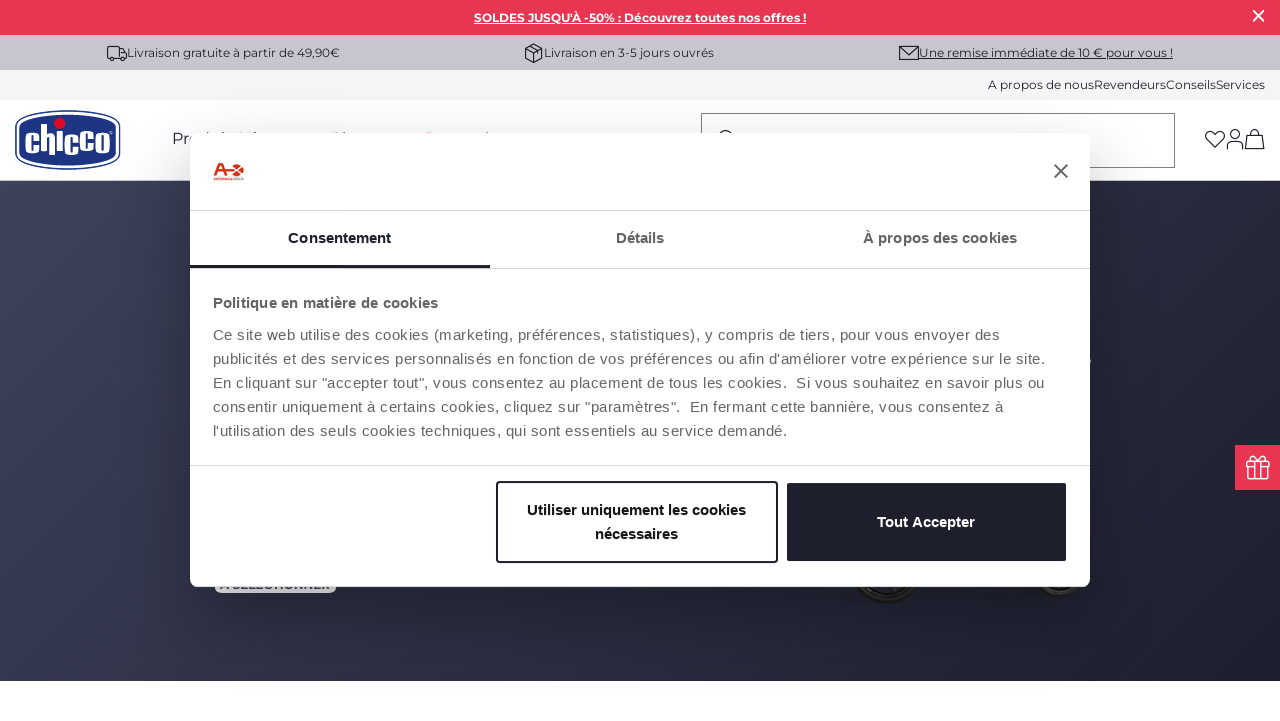

--- FILE ---
content_type: text/html;charset=UTF-8
request_url: https://www.chicco.fr/s/Chicco-France/configurateur-trio
body_size: 39491
content:
<!DOCTYPE html>
<html lang="fr">
<head>
<!--[if gt IE 9]><!-->
<script>//common/scripts.isml</script>
<script defer type="text/javascript" src="/on/demandware.static/Sites-Chicco-France-Site/-/fr_FR/v1769924494129/js/main.js"></script>

    <script defer type="text/javascript" src="/on/demandware.static/Sites-Chicco-France-Site/-/fr_FR/v1769924494129/js/configurator.js"
        
        >
    </script>

    <script defer type="text/javascript" src="/on/demandware.static/Sites-Chicco-France-Site/-/fr_FR/v1769924494129/js/productDetail.js"
        
        >
    </script>





    <script async src="https://eu-library.klarnaservices.com/lib.js" data-client-id="5cb34a74-19fb-56be-b510-7f1021fda615"></script>

<!--<![endif]-->





    <link rel="canonical" href="https://www.chicco.fr/configurateur-trio"/>

<meta charset=UTF-8>

<meta http-equiv="x-ua-compatible" content="ie=edge">

<meta name="viewport" content="width=device-width, initial-scale=1">





  <title>Configurateur de Poussettes Trio et Duo | Chicco.fr</title>


<meta name="description" content="Cr&eacute;ez votre syst&egrave;me modulaire personnalis&eacute; en choisissant une Poussette Chicco, une Nacelle, un Si&egrave;ge auto et les Accessoires, au meilleur prix."/>
<meta name="keywords" content="configurator.show.keywords"/>

<link rel="alternate" hreflang="it-IT" href="https://www.chicco.it/configuratore-trio" />

<link rel="alternate" hreflang="fr-FR" href="https://www.chicco.fr/configurateur-trio" />

<link rel="alternate" hreflang="fr-BE" href="https://www.chicco.be/fr/configurateur-trio" />

<link rel="alternate" hreflang="nl-BE" href="https://www.chicco.be/nl/trio-configurator" />

<link rel="alternate" hreflang="es-ES" href="https://www.chicco.es/carro-modular" />

<link rel="alternate" hreflang="pt-PT" href="https://www.chicco.pt/sistema-modular" />

<link rel="alternate" hreflang="es-AR" href="https://www.chicco.com.ar/carro-modular" />

<link rel="alternate" hreflang="pl-PL" href="https://www.chicco.pl/modulowy-wozek" />

<link rel="alternate" hreflang="nl-NL" href="https://www.chicco.nl/modulaire-wagen" />

<link rel="alternate" hreflang="de-CH" href="https://www.chicco.ch/de/modularer-kinderwagen" />

<link rel="alternate" hreflang="it-CH" href="https://www.chicco.ch/it/carrozzina-modulare" />

<link rel="alternate" hreflang="fr-CH" href="https://www.chicco.ch/fr/poussette-modulaire" />

<link rel="alternate" hreflang="de-DE" href="https://www.chicco.de/modularer-wagen" />

<link rel="alternate" hreflang="es-MX" href="https://www.chicco.com.mx/carro-modular" />

<link rel="alternate" hreflang="ru-RU" href="https://www.chicco.ru/modulnaya-kolyaska" />

<link rel="alternate" hreflang="tr-TR" href="https://www.chicco.fr/on/demandware.store/Sites-Chicco-Turkey-Site/tr_TR/Configurator-Show" />

<meta property="og:type" content="website" />

<meta property="og:title" content="Configurateur de Poussettes Trio et Duo | Chicco.fr" />

<meta property="og:locale" content="fr_FR" />

<meta property="twitter:card" content="summary_large_image" />

<meta property="og:description" content="Cr&eacute;ez votre syst&egrave;me modulaire personnalis&eacute; en choisissant une Poussette Chicco, une Nacelle, un Si&egrave;ge auto et les Accessoires, au meilleur prix." />










<link rel="apple-touch-icon" sizes="57x57" href="/on/demandware.static/Sites-Chicco-France-Site/-/default/dwe8a23055/images/favicons/apple-icon-57x57.png" />
<link rel="apple-touch-icon" sizes="60x60" href="/on/demandware.static/Sites-Chicco-France-Site/-/default/dw13972ea6/images/favicons/apple-icon-60x60.png" />
<link rel="apple-touch-icon" sizes="72x72" href="/on/demandware.static/Sites-Chicco-France-Site/-/default/dw6c63cec4/images/favicons/apple-icon-72x72.png" />
<link rel="apple-touch-icon" sizes="76x76" href="/on/demandware.static/Sites-Chicco-France-Site/-/default/dw96a45e20/images/favicons/apple-icon-76x76.png" />
<link rel="apple-touch-icon" sizes="114x114" href="/on/demandware.static/Sites-Chicco-France-Site/-/default/dwc921acb7/images/favicons/apple-icon-114x114.png" />
<link rel="apple-touch-icon" sizes="120x120" href="/on/demandware.static/Sites-Chicco-France-Site/-/default/dw9493d2d4/images/favicons/apple-icon-120x120.png" />
<link rel="apple-touch-icon" sizes="144x144" href="/on/demandware.static/Sites-Chicco-France-Site/-/default/dw8fde2d16/images/favicons/apple-icon-144x144.png" />
<link rel="apple-touch-icon" sizes="152x152" href="/on/demandware.static/Sites-Chicco-France-Site/-/default/dwd2da69d0/images/favicons/apple-icon-152x152.png" />
<link rel="apple-touch-icon" sizes="180x180" href="/on/demandware.static/Sites-Chicco-France-Site/-/default/dw91170513/images/favicons/apple-icon-180x180.png" />
<link rel="icon" type="image/png" sizes="192x192"  href="/on/demandware.static/Sites-Chicco-France-Site/-/default/dw29406ca3/images/favicons/android-icon-192x192.png" />
<link rel="icon" type="image/png" sizes="32x32" href="/on/demandware.static/Sites-Chicco-France-Site/-/default/dw64a6a328/images/favicons/favicon-32x32.png" />
<link rel="icon" type="image/png" sizes="96x96" href="/on/demandware.static/Sites-Chicco-France-Site/-/default/dw255518af/images/favicons/favicon-96x96.png" />
<link rel="icon" type="image/png" sizes="16x16" href="/on/demandware.static/Sites-Chicco-France-Site/-/default/dwd3b3209d/images/favicons/favicon-16x16.png" />
<link rel="manifest" href="/on/demandware.static/Sites-Chicco-France-Site/-/default/dwc2e1b732/images/favicons/manifest.json" />
<meta name="msapplication-TileColor" content="#ffffff" />
<meta name="msapplication-TileImage" content="/on/demandware.static/Sites-Chicco-France-Site/-/default/dw0ebc0f5f/images/favicons/ms-icon-144x144.png" />
<meta name="theme-color" content="#ffffff" />






<link rel="stylesheet" href="/on/demandware.static/Sites-Chicco-France-Site/-/fr_FR/v1769924494129/css/global.css" />
<link rel="stylesheet prefetch" href="https://cdnjs.cloudflare.com/ajax/libs/tiny-slider/2.9.2/tiny-slider.css">

    <link rel="stylesheet" href="/on/demandware.static/Sites-Chicco-France-Site/-/fr_FR/v1769924494129/css/configurator/configurator.css"  />

<script>
    window.artObj={};
</script>




<script>

window.pageAction = 'configuratorshow';
function gtmHasLoaded(){
    window.dataLayer = window.dataLayer || [];
    window.gtmEnabled = false;
    window.gtmGA4Enabled = true;
    var orderId = -1;
    var dataLayerEvent = false;
    var ga4DataLayerEvent = false;

    // In all cases except Order Confirmation, the data layer should be pushed, so default to that case
    var pushDataLayer = true;
    if (pageAction === 'orderconfirm') {
        // As of now, the correction is for order confirmation only
        if (dataLayerEvent) {
            orderId = getOrderId(dataLayerEvent);
        } else {
            orderId = getGA4OrderId(ga4DataLayerEvent);
        }

        var ordersPushedToGoogle = getOrdersPushedToGoogle();
        var orderHasBeenPushedToGoogleResponse = orderHasBeenPushedToGoogle(orderId, ordersPushedToGoogle);
        if (orderHasBeenPushedToGoogleResponse) {
            // If the data has already been sent, let's not push it again.
            pushDataLayer = false;
        }
    }

    if (pushDataLayer) {
        if (dataLayerEvent) {
            dataLayer.push(dataLayerEvent);
        }

        // Handling of GTM checkout events -> these events are built at backend and pushed into datalayer from this script
        if (ga4DataLayerEvent && (pageAction == "cartshow" || pageAction == "checkoutbegin" || pageAction == 'orderconfirm')) {
            dataLayer.push(ga4DataLayerEvent);
        }

        // If both events active, clear first ecommerce object to prevent events affecting one another
        if (dataLayerEvent && ga4DataLayerEvent) {
            dataLayer.push({ ecommerce: null });
        }

        /* GTM Product Impression Event logic moved */

        if (pageAction === 'orderconfirm') {
            // Add the orderId to the array of orders that is being stored in localStorage
            ordersPushedToGoogle.push(orderId);
            // The localStorage is what is used to prevent the duplicate send from mobile platforms
            window.localStorage.setItem('ordersPushedToGoogle', JSON.stringify(ordersPushedToGoogle));
        }
    }
}
    function getOrderId(dataLayer) {
        if ('ecommerce' in dataLayer) {
            if ('purchase' in dataLayer.ecommerce && 'actionField' in dataLayer.ecommerce.purchase &&
                'id' in dataLayer.ecommerce.purchase.actionField) {
                return dataLayer.ecommerce.purchase.actionField.id;
            }
        }

        return -1;
    }

    function getGA4OrderId(dataLayer) {
        if ('purchase' in dataLayer && 'transaction_id' in dataLayer.purchase.event_data) {
            return dataLayer.purchase.event_data.transaction_id;
        }

        return -1;
    }

    function getOrdersPushedToGoogle() {
        var ordersPushedToGoogleString = window.localStorage.getItem('ordersPushedToGoogle');
        if (ordersPushedToGoogleString && ordersPushedToGoogleString.length > 0) {
            return JSON.parse(ordersPushedToGoogleString);
        }

        return [];
    }

    function orderHasBeenPushedToGoogle(orderId, ordersPushedToGoogle) {
        if (orderId && orderId != -1) {
            for (var index = 0; index < ordersPushedToGoogle.length; index++) {
                if (ordersPushedToGoogle[index] === orderId) {
                    return true;
                }
            }
        }

        return false;
    }

    if (!!window.google_tag_manager) {
        // Google Tag Manager has already been loaded
        gtmHasLoaded();
    } else {
        window.addEventListener('gtm_loaded', function () {
            // Google Tag Manager has been loaded
            gtmHasLoaded();
        });
    }


</script>


<script>
    window.dataLayer = window.dataLayer || [];
    dataLayer.push({"event":"wSetup","area":"e-commerce","function":"service","logged_in":false,"user_id":"","email_hashed":"not_logged","last_purchase_date":"","currency":"EUR","wishlistTotalValue":"0","ss_event_id":"1769928694073.qkdyee77gg","macro_category":"","micro_category":"","item_category":"","cart_total_items":"0","service_type":"configurator","loyalty_card":"not_logged","points":"not_logged","ambiente":"production","nr_item_available":"","language":"FR","country":"FR"});
</script>

<div id="customDataG4" hidden>
    {&quot;event&quot;:&quot;wSetup&quot;,&quot;area&quot;:&quot;e-commerce&quot;,&quot;function&quot;:&quot;service&quot;,&quot;logged_in&quot;:false,&quot;user_id&quot;:&quot;&quot;,&quot;email_hashed&quot;:&quot;not_logged&quot;,&quot;last_purchase_date&quot;:&quot;&quot;,&quot;currency&quot;:&quot;EUR&quot;,&quot;wishlistTotalValue&quot;:&quot;0&quot;,&quot;ss_event_id&quot;:&quot;1769928694073.qkdyee77gg&quot;,&quot;macro_category&quot;:&quot;&quot;,&quot;micro_category&quot;:&quot;&quot;,&quot;item_category&quot;:&quot;&quot;,&quot;cart_total_items&quot;:&quot;0&quot;,&quot;service_type&quot;:&quot;configurator&quot;,&quot;loyalty_card&quot;:&quot;not_logged&quot;,&quot;points&quot;:&quot;not_logged&quot;,&quot;ambiente&quot;:&quot;production&quot;,&quot;nr_item_available&quot;:&quot;&quot;,&quot;language&quot;:&quot;FR&quot;,&quot;country&quot;:&quot;FR&quot;}
</div>



    <meta name="google-site-verification" content="XC4p_Ouqi0TjoaOwgqVGAzX48MKXZBERlTKe-Dt0PTE" />

<!-- End Google Tag Manager -->



<!-- Begin Interaction Studio Script -->
<script type="text/javascript" async src="//cdn.evgnet.com/beacon/artsanaspa/chiccofrance/scripts/evergage.min.js"></script>
<!-- End Interaction Studio Script -->


<!-- Structured Data Begin -->





<!-- Structured Data End -->



    <script id="Cookiebot" src="https://consent.cookiebot.com/uc.js" data-cbid="565ffd5e-b09b-4be7-8023-565f9bb96210" type="text/javascript" data-consentmode="disabled" async></script>

<script type="text/javascript">//<!--
/* <![CDATA[ (head-active_data.js) */
var dw = (window.dw || {});
dw.ac = {
    _analytics: null,
    _events: [],
    _category: "",
    _searchData: "",
    _anact: "",
    _anact_nohit_tag: "",
    _analytics_enabled: "true",
    _timeZone: "Europe/Paris",
    _capture: function(configs) {
        if (Object.prototype.toString.call(configs) === "[object Array]") {
            configs.forEach(captureObject);
            return;
        }
        dw.ac._events.push(configs);
    },
	capture: function() { 
		dw.ac._capture(arguments);
		// send to CQ as well:
		if (window.CQuotient) {
			window.CQuotient.trackEventsFromAC(arguments);
		}
	},
    EV_PRD_SEARCHHIT: "searchhit",
    EV_PRD_DETAIL: "detail",
    EV_PRD_RECOMMENDATION: "recommendation",
    EV_PRD_SETPRODUCT: "setproduct",
    applyContext: function(context) {
        if (typeof context === "object" && context.hasOwnProperty("category")) {
        	dw.ac._category = context.category;
        }
        if (typeof context === "object" && context.hasOwnProperty("searchData")) {
        	dw.ac._searchData = context.searchData;
        }
    },
    setDWAnalytics: function(analytics) {
        dw.ac._analytics = analytics;
    },
    eventsIsEmpty: function() {
        return 0 == dw.ac._events.length;
    }
};
/* ]]> */
// -->
</script>
<script type="text/javascript">//<!--
/* <![CDATA[ (head-cquotient.js) */
var CQuotient = window.CQuotient = {};
CQuotient.clientId = 'bjjj-Chicco-France';
CQuotient.realm = 'BJJJ';
CQuotient.siteId = 'Chicco-France';
CQuotient.instanceType = 'prd';
CQuotient.locale = 'fr_FR';
CQuotient.fbPixelId = '__UNKNOWN__';
CQuotient.activities = [];
CQuotient.cqcid='';
CQuotient.cquid='';
CQuotient.cqeid='';
CQuotient.cqlid='';
CQuotient.apiHost='api.cquotient.com';
/* Turn this on to test against Staging Einstein */
/* CQuotient.useTest= true; */
CQuotient.useTest = ('true' === 'false');
CQuotient.initFromCookies = function () {
	var ca = document.cookie.split(';');
	for(var i=0;i < ca.length;i++) {
	  var c = ca[i];
	  while (c.charAt(0)==' ') c = c.substring(1,c.length);
	  if (c.indexOf('cqcid=') == 0) {
		CQuotient.cqcid=c.substring('cqcid='.length,c.length);
	  } else if (c.indexOf('cquid=') == 0) {
		  var value = c.substring('cquid='.length,c.length);
		  if (value) {
		  	var split_value = value.split("|", 3);
		  	if (split_value.length > 0) {
			  CQuotient.cquid=split_value[0];
		  	}
		  	if (split_value.length > 1) {
			  CQuotient.cqeid=split_value[1];
		  	}
		  	if (split_value.length > 2) {
			  CQuotient.cqlid=split_value[2];
		  	}
		  }
	  }
	}
}
CQuotient.getCQCookieId = function () {
	if(window.CQuotient.cqcid == '')
		window.CQuotient.initFromCookies();
	return window.CQuotient.cqcid;
};
CQuotient.getCQUserId = function () {
	if(window.CQuotient.cquid == '')
		window.CQuotient.initFromCookies();
	return window.CQuotient.cquid;
};
CQuotient.getCQHashedEmail = function () {
	if(window.CQuotient.cqeid == '')
		window.CQuotient.initFromCookies();
	return window.CQuotient.cqeid;
};
CQuotient.getCQHashedLogin = function () {
	if(window.CQuotient.cqlid == '')
		window.CQuotient.initFromCookies();
	return window.CQuotient.cqlid;
};
CQuotient.trackEventsFromAC = function (/* Object or Array */ events) {
try {
	if (Object.prototype.toString.call(events) === "[object Array]") {
		events.forEach(_trackASingleCQEvent);
	} else {
		CQuotient._trackASingleCQEvent(events);
	}
} catch(err) {}
};
CQuotient._trackASingleCQEvent = function ( /* Object */ event) {
	if (event && event.id) {
		if (event.type === dw.ac.EV_PRD_DETAIL) {
			CQuotient.trackViewProduct( {id:'', alt_id: event.id, type: 'raw_sku'} );
		} // not handling the other dw.ac.* events currently
	}
};
CQuotient.trackViewProduct = function(/* Object */ cqParamData){
	var cq_params = {};
	cq_params.cookieId = CQuotient.getCQCookieId();
	cq_params.userId = CQuotient.getCQUserId();
	cq_params.emailId = CQuotient.getCQHashedEmail();
	cq_params.loginId = CQuotient.getCQHashedLogin();
	cq_params.product = cqParamData.product;
	cq_params.realm = cqParamData.realm;
	cq_params.siteId = cqParamData.siteId;
	cq_params.instanceType = cqParamData.instanceType;
	cq_params.locale = CQuotient.locale;
	
	if(CQuotient.sendActivity) {
		CQuotient.sendActivity(CQuotient.clientId, 'viewProduct', cq_params);
	} else {
		CQuotient.activities.push({activityType: 'viewProduct', parameters: cq_params});
	}
};
/* ]]> */
// -->
</script>



</head>
<body>
<div class="interactionStudio d-none" data-interaction-studio="{}"></div>

<!-- Google Tag Manager -->
<script>(function(w,d,s,l,i){w[l]=w[l]||[];w[l].push({'gtm.start':
new Date().getTime(),event:'gtm.js'});var f=d.getElementsByTagName(s)[0],
j=d.createElement(s),dl=l!='dataLayer'?'&l='+l:'';j.async=true;j.src=
'https://www.googletagmanager.com/gtm.js?id='+i+dl;

j.addEventListener('load', function() {
  var _ge = new CustomEvent('gtm_loaded', { bubbles: true });
  d.dispatchEvent(_ge);
});
f.parentNode.insertBefore(j,f);
})(window,document,'script','dataLayer','GTM-KDRDNDD');</script>

<!-- Google Tag Manager (noscript) -->
<noscript><iframe src="https://www.googletagmanager.com/ns.html?id=GTM-KDRDNDD"
height="0" width="0" style="display:none;visibility:hidden"></iframe></noscript>
<!-- End Google Tag Manager (noscript) -->

<div class="page" data-action="Configurator-Show" data-querystring="" >
<header data-section="header">
    <div class="headerBannerServicesContainer">
        <div class="header-banner slide-up d-none">
            <script>
                var hide_header_banner = window.sessionStorage.getItem('hide_header_banner');
                if (hide_header_banner==null){
                    var banner = document.getElementsByClassName("header-banner");
                    for (var i = 0; i < banner.length; i++) {
                        banner.item(i).classList.remove('d-none');
                    }
                }
            </script>
            
	 


	<div class="mini-banner-top" data-section="header/promotion bar">
<div class="html-slot-container">
    
        
            <p
data-view_promotion=""
data-promotion_name="soldes-janvier-26-hg"
data-creative_name="no_creative"
data-creative_slot="hellobar">

</p>

<p style="text-align: center;"><strong><a href="https://www.chicco.fr/soldes.html">SOLDES JUSQU'À -50% : Découvrez toutes nos offres !</a></strong></p>
        
        <div class="close-button">
            <button type="button" class="close" aria-label="Close">
                <i role="button" aria-label="icon-close" tabindex="0" class="icon-close p-1 mx-n1"></i>
            </button>
        </div>
    
</div>
</div> 
	
            <div class="close-button">
                <button type="button" class="close" aria-label="Close">
                    <i role="button" aria-label="icon-close" tabindex="0" class="icon-close p-1 mx-n1"></i>
                </button>
            </div>
        </div>
        <div class="header-services" data-section="header/service bar">
            <div class="services-wrap container">
                
                
    
    <div class="content-asset"><!-- dwMarker="content" dwContentID="ac75bfff332cdc8394dd24b702" -->
        <span class="font-xs"><i class="icon-delivery"></i>Livraison gratuite à partir de 49,90€</span>
<span class="font-xs"><i class="icon-pacco"></i>Livraison en 3-5 jours ouvrés</span>
<span class="subscribe-newsletter-header" data-toggle="modal" data-target="#subscribeNewsletterModal"><i class="icon-mail"></i><a href="javascript:void(0);" class="not-link text-decoration-underline">Une remise immédiate de 10 € pour vous !</a></span>
    </div> <!-- End content-asset -->



            </div>
        </div>
        <div class="header-mini-menu">
            <div class="mini-menu-wrap container" data-section="header/menu/secondary">
                
    
    <div class="content-asset"><!-- dwMarker="content" dwContentID="61a7a3546a24e6eeabd07287e0" -->
        <a data-menu="a propos" href="https://www.chicco.fr/a-propos.html">A propos de nous</a>
<a data-menu="revendeurs" href="https://www.chicco.fr/revendeurs">Revendeurs</a>
<a data-menu="conseils" href="https://www.chicco.fr/conseils.html">Conseils</a>
<a data-menu="services" href="https://www.chicco.fr/services.html">Services</a>
    </div> <!-- End content-asset -->



            </div>
        </div>
    </div>

    <nav role="navigation" class="relativeContainer">
            <div class="header container" data-section="header/menu/main" >
                <div class="row">
                    <div class="col-12">

                        <div class="header-wrapper">

                            <a data-menu="home" class="logo-home" href="/"
                                title="Chicco.fr - Accueil"
                                data-gtmlabel="logo">
                                <img height="60" width="106.42" src="/on/demandware.static/Sites-Chicco-France-Site/-/default/dw8661fd89/images/logo.svg" alt="Chicco.fr" />
                            </a>

                            

                                <div class="main-menu" id="sg-navbar-collapse">
                                    <div class="container">
                                        <div class="row">
                                            

<nav class="navbar navbar-expand-md bg-inverse col-12">
    <div class="menu-group main-header" role="navigation">
        <ul class="nav navbar-nav" role="menu" aria-labelledby="menuToggle">
            
                
                    
                        <li class="nav-item dropdown" data-type='products' role="presentation">
                            <a data-menu="produits" title="Produits" href="javascript:void(0);" id="produits" class="not-link open-menu nav-link dropdown-toggle" role="button" data-toggle="dropdown" aria-haspopup="true" aria-expanded="false" tabindex="0">Produits</a>
                        </li>
                    
                
                    
                        <li class="nav-item dropdown" data-type='clothing' role="presentation">
                            <a data-menu="v&ecirc;tements" title="V&ecirc;tements" href="javascript:void(0);" id="v&ecirc;tements" class="not-link open-menu nav-link dropdown-toggle" role="button" data-toggle="dropdown" aria-haspopup="true" aria-expanded="false" tabindex="0">V&ecirc;tements</a>
                        </li>
                    
                
                    
                        <li class="nav-item dropdown" data-type='shoes' role="presentation">
                            <a data-menu="chaussures" title="Chaussures" href="javascript:void(0);" id="chaussures" class="not-link open-menu nav-link dropdown-toggle" role="button" data-toggle="dropdown" aria-haspopup="true" aria-expanded="false" tabindex="0">Chaussures</a>
                        </li>
                    
                
                    
                        <li class="nav-item" data-type='null'>
                            <a class="nav-link" title="Promotions" href="/promotions"><span class="text-primary-red">Promotions</span></a>
                        </li>
                    
                
            
            
            

        </ul>
    </div>
</nav>


    <div class="menu-overlay full-width">
    <div class="container">
        <div class="row">
            <!-- HEADER MOBILE (LOGO, NAVIGATION), CATEGORIE PRIMO LIVELLO ON MOBILE -->
            

<!-- HEADER MOBILE (LOGO, NAVIGAZIONE) questo viene popolato dinamicamente con js -->
<div class="mobile-header w-100">
    <a data-menu="home" class="logo-home" href="https://www.chicco.fr/" title="Chicco.fr - Accueil" data-gtmlabel="logo">
        <img src="/on/demandware.static/Sites-Chicco-France-Site/-/default/dw8661fd89/images/logo.svg" alt="Chicco.fr" />
    </a>
    <i role="button" tabindex="0" data-level='first' data-menu="" data-name='' class="p-1 mx-n1 icon-arrow-left previous-menu"></i>
    <span class="previous-menu"></span>
    <i role="button" tabindex="0" class="icon-close close-menu" data-menu="menu"></i>
</div>

<!-- CATEGORIE PRIMO LIVELLO ON MOBILE -->
<div class="col-xs-12 col-sm-12 col-md-3 col-12 hide-on-desktop hide-on-mobile menu-first-level standard">
    <ul>
        
            
                
                    <li role="button" tabindex="0" data-menu="produits" class="open-menu menu-first-level-li" data-type='products' data-name='Produits'>Produits<i class="icon-arrow-right"></i></li>
                
            
                
                    <li role="button" tabindex="0" data-menu="v&ecirc;tements" class="open-menu menu-first-level-li" data-type='clothing' data-name='V&ecirc;tements'>V&ecirc;tements<i class="icon-arrow-right"></i></li>
                
            
                
                    <li role="button" tabindex="0" data-menu="chaussures" class="open-menu menu-first-level-li" data-type='shoes' data-name='Chaussures'>Chaussures<i class="icon-arrow-right"></i></li>
                
            
                
                    <li class="link menu-first-level-li"><a title="Promotions" data-menu="promotions" href="/promotions"><span class="text-primary-red">Promotions</span></a></li>
                
            
        
    </ul>

    <div class="mini-menu-wrap">
        
    
    <div class="content-asset"><!-- dwMarker="content" dwContentID="61a7a3546a24e6eeabd07287e0" -->
        <a data-menu="a propos" href="https://www.chicco.fr/a-propos.html">A propos de nous</a>
<a data-menu="revendeurs" href="https://www.chicco.fr/revendeurs">Revendeurs</a>
<a data-menu="conseils" href="https://www.chicco.fr/conseils.html">Conseils</a>
<a data-menu="services" href="https://www.chicco.fr/services.html">Services</a>
    </div> <!-- End content-asset -->


    </div>

    
    
    <div class="content-asset"><!-- dwMarker="content" dwContentID="f1a0b4ab88de951af9d8c6d98f" -->
        <p class="font-sm my-4 pt-2 d-flex align-items-center"><a class="font-weight-semibold text-decoration-none text-primary subscribe-newsletter-header" href="/" data-toggle="modal" data-target="#subscribeNewsletterModal"><i class="icon-mail mr-2">&nbsp;</i>10€ de réduction pour vous</a></p>
    </div> <!-- End content-asset -->




    
    
    
    

</div>


            
                
                    
                         <!-- CATEGORIE SECONDO E TERZO LIVELLO PRODOTTI -->
                        
    <!-- CATEGORIE SECONDO LIVELLO PRODOTTI ON DESKTOP -->
    <div class="col-xs-12 col-sm-12 col-md-3 col-12 hide-on-desktop hide-on-mobile menu-second-level standard" data-type="products">
        <ul>
            
                <li role="button" tabindex="0" data-menu="produits^sommeil_et_d&eacute;tente"
                    class="open-menu"
                    data-name="produits-sommeil_et_d&eacute;tente">
                    <img data-src="/on/demandware.static/-/Sites-catalog-france-chicco-storefront/fr_FR/dw668aea8c/menu-mobile-hg/n2m-forever-vignette.png"
                        alt="Sommeil et D&eacute;tente" class="cat-image lazy" />
                    Sommeil et D&eacute;tente <i class="icon-arrow-right"></i>
                </li>
            
                <li role="button" tabindex="0" data-menu="produits^voyage_et_promenade"
                    class="open-menu"
                    data-name="produits-voyage_et_promenade">
                    <img data-src="/on/demandware.static/-/Sites-catalog-france-chicco-storefront/fr_FR/dw9b593966/menu-mobile-hg/bellagio-trio-category-vignette.png"
                        alt="Voyage et Promenade" class="cat-image lazy" />
                    Voyage et Promenade <i class="icon-arrow-right"></i>
                </li>
            
                <li role="button" tabindex="0" data-menu="produits^repas"
                    class="open-menu"
                    data-name="produits-repas">
                    <img data-src="/on/demandware.static/-/Sites-catalog-france-chicco-storefront/fr_FR/dw159d021c/menu-mobile-hg/polly-armonia-vignette.png"
                        alt="Repas" class="cat-image lazy" />
                    Repas <i class="icon-arrow-right"></i>
                </li>
            
                <li role="button" tabindex="0" data-menu="produits^allaitement_et_succion"
                    class="open-menu"
                    data-name="produits-allaitement_et_succion">
                    <img data-src="/on/demandware.static/-/Sites-catalog-france-chicco-storefront/fr_FR/dw99be7d81/menu-mobile-hg/biberons-vignette.png"
                        alt="Allaitement et Succion" class="cat-image lazy" />
                    Allaitement et Succion <i class="icon-arrow-right"></i>
                </li>
            
                <li role="button" tabindex="0" data-menu="produits^grossesse_et_naissance"
                    class="open-menu"
                    data-name="produits-grossesse_et_naissance">
                    <img data-src="/on/demandware.static/-/Sites-catalog-france-chicco-storefront/fr_FR/dw8750da45/menu-mobile-hg/007518_100_150331_02.png"
                        alt="Grossesse et Naissance" class="cat-image lazy" />
                    Grossesse et Naissance <i class="icon-arrow-right"></i>
                </li>
            
                <li role="button" tabindex="0" data-menu="produits^hygi&egrave;ne_et_sant&eacute;"
                    class="open-menu"
                    data-name="produits-hygi&egrave;ne_et_sant&eacute;">
                    <img data-src="/on/demandware.static/-/Sites-catalog-france-chicco-storefront/fr_FR/dw0422ad91/menu-mobile-hg/vignette-cuddle.png"
                        alt="Hygi&egrave;ne et Sant&eacute;" class="cat-image lazy" />
                    Hygi&egrave;ne et Sant&eacute; <i class="icon-arrow-right"></i>
                </li>
            
                <li role="button" tabindex="0" data-menu="produits^jouets"
                    class="open-menu"
                    data-name="produits-jouets">
                    <img data-src="/on/demandware.static/-/Sites-catalog-france-chicco-storefront/fr_FR/dwf8450378/menu-mobile-hg/009604_000_191114_00.png"
                        alt="Jouets" class="cat-image lazy" />
                    Jouets <i class="icon-arrow-right"></i>
                </li>
            
                <li role="button" tabindex="0" data-menu="produits^baby_box"
                    class="open-menu"
                    data-name="produits-baby_box">
                    <img data-src="/on/demandware.static/-/Sites-catalog-france-chicco-storefront/fr_FR/dwd5e005ac/menu-mobile-hg/BABY_BOX_135X135px.png"
                        alt="Baby Box" class="cat-image lazy" />
                    Baby Box <i class="icon-arrow-right"></i>
                </li>
            

            
    
    <div class="content-asset"><!-- dwMarker="content" dwContentID="39afa08cd7f9c4593a629c9798" -->
        <ul>
<li class="link"><a class="text-decoration-none d-flex align-items-center w-100" data-menu="produits/pieces de rechange" href="https://www.chicco.fr/pieces-de-rechange.html"><img alt="" class="cat-image" src="https://www.chicco.fr/on/demandware.static/-/Sites-Chicco-France-Library/fr_FR/dw0097ff97/site/menu/hg/regali-solidali.png" title="" />Pieces de rechange</a></li>	
<li class="link"><a class="text-decoration-none d-flex align-items-center w-100" data-menu="produits/carte cadeau" href="https://www.chicco.fr/carte-cadeau.html"><img alt="" class="cat-image" src="https://www.chicco.fr/on/demandware.static/-/Sites-Chicco-France-Library/fr_FR/dw52324ef8/site/menu/hg/icone_carte_cadeau_200x200.png" title="" /> Carte cadeau </a></li>
</ul>
    </div> <!-- End content-asset -->


        </ul>
    </div>

    <!-- CATEGORIE TERZO LIVELLO PRODOTTI -->
    <div class="pb-5 col-xs-12 col-sm-12 col-md-6 col-12 pl-4 category-standard main hide-on-desktop hide-on-mobile">
        <div class="menu-third-level">
            
                
                    
                        <ul data-parent="produits-sommeil_et_d&eacute;tente">

                            <li class="title third-level-item">
                                <a data-menu="produits/sommeil et d&eacute;tente/berceaux b&eacute;b&eacute;"
                                    href="https://www.chicco.fr/produits/sommeil-et-d%C3%A9tente/berceaux" title="Berceaux b&eacute;b&eacute;"
                                    data-name="produits^sommeil_et_d&eacute;tente-berceaux_b&eacute;b&eacute;">Berceaux b&eacute;b&eacute;</a>
                            </li>

                            
                                
                                    <li class="four-level-item">
                                        <a data-menu="produits/sommeil et d&eacute;tente/berceaux b&eacute;b&eacute;/berceaux cododo next2me"
                                            href="/produits/sommeil-et-d%C3%A9tente/berceaux/berceaux-cododo-next2me" title="Berceaux Cododo Next2Me"
                                            data-name="produits^sommeil_et_d&eacute;tente-berceaux_b&eacute;b&eacute;&#35;berceaux_cododo_next2me">
                                            Berceaux Cododo Next2Me
                                            
                                        </a>
                                    </li>
                                
                                    <li class="four-level-item">
                                        <a data-menu="produits/sommeil et d&eacute;tente/berceaux b&eacute;b&eacute;/berceaux et lits"
                                            href="/produits/sommeil-et-d%C3%A9tente/berceaux/berceaux-et-lits" title="Berceaux et Lits"
                                            data-name="produits^sommeil_et_d&eacute;tente-berceaux_b&eacute;b&eacute;&#35;berceaux_et_lits">
                                            Berceaux et Lits
                                            
                                        </a>
                                    </li>
                                
                                    <li class="four-level-item">
                                        <a data-menu="produits/sommeil et d&eacute;tente/berceaux b&eacute;b&eacute;/draps et linge de lit b&eacute;b&eacute;"
                                            href="/produits/sommeil-et-d%C3%A9tente/berceaux/draps-et-couvertures" title="Draps et linge de lit b&eacute;b&eacute;"
                                            data-name="produits^sommeil_et_d&eacute;tente-berceaux_b&eacute;b&eacute;&#35;draps_et_linge_de_lit_b&eacute;b&eacute;">
                                            Draps et linge de lit b&eacute;b&eacute;
                                            
                                        </a>
                                    </li>
                                
                                    <li class="four-level-item">
                                        <a data-menu="produits/sommeil et d&eacute;tente/berceaux b&eacute;b&eacute;/accessoires berceaux et lits"
                                            href="/produits/sommeil-et-d%C3%A9tente/berceaux/accessoires-berceaux-et-lits" title="Accessoires Berceaux et Lits"
                                            data-name="produits^sommeil_et_d&eacute;tente-berceaux_b&eacute;b&eacute;&#35;accessoires_berceaux_et_lits">
                                            Accessoires Berceaux et Lits
                                            
                                        </a>
                                    </li>
                                
                            
                        </ul>
                    
                        <ul data-parent="produits-sommeil_et_d&eacute;tente">

                            <li class="title third-level-item">
                                <a data-menu="produits/sommeil et d&eacute;tente/d&eacute;tente"
                                    href="https://www.chicco.fr/produits/sommeil-et-d%C3%A9tente/d%C3%A9tente" title="D&eacute;tente"
                                    data-name="produits^sommeil_et_d&eacute;tente-d&eacute;tente">D&eacute;tente</a>
                            </li>

                            
                                
                                    <li class="four-level-item">
                                        <a data-menu="produits/sommeil et d&eacute;tente/d&eacute;tente/transats et balancelles"
                                            href="/produits/sommeil-et-d%C3%A9tente/d%C3%A9tente/transats-et-balancelles" title="Transats et Balancelles"
                                            data-name="produits^sommeil_et_d&eacute;tente-d&eacute;tente&#35;transats_et_balancelles">
                                            Transats et Balancelles
                                            
                                        </a>
                                    </li>
                                
                                    <li class="four-level-item">
                                        <a data-menu="produits/sommeil et d&eacute;tente/d&eacute;tente/fauteuils et parcs"
                                            href="/produits/sommeil-et-d%C3%A9tente/d%C3%A9tente/fauteuils-et-parcs" title="Fauteuils et Parcs"
                                            data-name="produits^sommeil_et_d&eacute;tente-d&eacute;tente&#35;fauteuils_et_parcs">
                                            Fauteuils et Parcs
                                            
                                        </a>
                                    </li>
                                
                                    <li class="four-level-item">
                                        <a data-menu="produits/sommeil et d&eacute;tente/d&eacute;tente/tapis d'activit&eacute;"
                                            href="/produits/sommeil-et-d%C3%A9tente/d%C3%A9tente/tapis-d%27activit%C3%A9" title="Tapis d'Activit&eacute;"
                                            data-name="produits^sommeil_et_d&eacute;tente-d&eacute;tente&#35;tapis_d'activit&eacute;">
                                            Tapis d'Activit&eacute;
                                            
                                        </a>
                                    </li>
                                
                            
                        </ul>
                    
                        <ul data-parent="produits-sommeil_et_d&eacute;tente">

                            <li class="title third-level-item">
                                <a data-menu="produits/sommeil et d&eacute;tente/veilleuses et projecteurs"
                                    href="https://www.chicco.fr/produits/sommeil-et-d%C3%A9tente/veilleuses-et-projecteurs" title="Veilleuses et Projecteurs"
                                    data-name="produits^sommeil_et_d&eacute;tente-veilleuses_et_projecteurs">Veilleuses et Projecteurs</a>
                            </li>

                            
                                
                                    <li class="four-level-item">
                                        <a data-menu="produits/sommeil et d&eacute;tente/veilleuses et projecteurs/veilleuses"
                                            href="/produits/sommeil-et-d%C3%A9tente/veilleuses-et-projecteurs/veilleuses" title="Veilleuses"
                                            data-name="produits^sommeil_et_d&eacute;tente-veilleuses_et_projecteurs&#35;veilleuses">
                                            Veilleuses
                                            
                                        </a>
                                    </li>
                                
                                    <li class="four-level-item">
                                        <a data-menu="produits/sommeil et d&eacute;tente/veilleuses et projecteurs/mobiles"
                                            href="/produits/sommeil-et-d%C3%A9tente/veilleuses-et-projecteurs/mobiles" title="Mobiles"
                                            data-name="produits^sommeil_et_d&eacute;tente-veilleuses_et_projecteurs&#35;mobiles">
                                            Mobiles
                                            
                                        </a>
                                    </li>
                                
                                    <li class="four-level-item">
                                        <a data-menu="produits/sommeil et d&eacute;tente/veilleuses et projecteurs/projecteurs - boites &agrave; musique"
                                            href="/produits/sommeil-et-d%C3%A9tente/veilleuses-et-projecteurs/projecteur-boite-musique" title="Projecteurs - Boites &agrave; Musique"
                                            data-name="produits^sommeil_et_d&eacute;tente-veilleuses_et_projecteurs&#35;projecteurs_-_boites_&agrave;_musique">
                                            Projecteurs - Boites &agrave; Musique
                                            
                                        </a>
                                    </li>
                                
                            
                        </ul>
                    
                        <ul data-parent="produits-sommeil_et_d&eacute;tente">

                            <li class="title third-level-item">
                                <a data-menu="produits/sommeil et d&eacute;tente/ecoute b&eacute;b&eacute;"
                                    href="https://www.chicco.fr/produits/sommeil-et-d%C3%A9tente/ecoute-b%C3%A9b%C3%A9" title="Ecoute b&eacute;b&eacute;"
                                    data-name="produits^sommeil_et_d&eacute;tente-ecoute_b&eacute;b&eacute;">Ecoute b&eacute;b&eacute;</a>
                            </li>

                            
                        </ul>
                    

                    <ul data-parent="produits-sommeil_et_d&eacute;tente" class="mt-3 menu-third-level-linkto">
                        <li class="title">
                            <a data-menu="produits/sommeil et d&eacute;tente"
                                href="https://www.chicco.fr/produits/sommeil-et-d%C3%A9tente" title="Sommeil et D&eacute;tente"
                                data-name="produits^sommeil_et_d&eacute;tente">Voir Sommeil et D&eacute;tente</a>
                        </li>
                    </ul>
                
            
                
                    
                        <ul data-parent="produits-voyage_et_promenade">

                            <li class="title third-level-item">
                                <a data-menu="produits/voyage et promenade/promenade"
                                    href="https://www.chicco.fr/produits/voyage-et-promenade/promenade" title="Promenade"
                                    data-name="produits^voyage_et_promenade-promenade">Promenade</a>
                            </li>

                            
                                
                                    <li class="four-level-item">
                                        <a data-menu="produits/voyage et promenade/promenade/poussettes trio 3 en 1"
                                            href="/produits/voyage-et-promenade/promenade/poussettes-trio" title="Poussettes Trio 3 en 1"
                                            data-name="produits^voyage_et_promenade-promenade&#35;poussettes_trio_3_en_1">
                                            Poussettes Trio 3 en 1
                                            
                                        </a>
                                    </li>
                                
                                    <li class="four-level-item">
                                        <a data-menu="produits/voyage et promenade/promenade/poussettes duo 2 en 1"
                                            href="/produits/voyage-et-promenade/promenade/poussettes-duo" title="Poussettes Duo 2 en 1"
                                            data-name="produits^voyage_et_promenade-promenade&#35;poussettes_duo_2_en_1">
                                            Poussettes Duo 2 en 1
                                            
                                        </a>
                                    </li>
                                
                                    <li class="four-level-item">
                                        <a data-menu="produits/voyage et promenade/promenade/poussettes"
                                            href="/produits/voyage-et-promenade/promenade/poussettes" title="Poussettes"
                                            data-name="produits^voyage_et_promenade-promenade&#35;poussettes">
                                            Poussettes
                                            
                                        </a>
                                    </li>
                                
                                    <li class="four-level-item">
                                        <a data-menu="produits/voyage et promenade/promenade/nacelles"
                                            href="/produits/voyage-et-promenade/promenade/nacelles" title="Nacelles"
                                            data-name="produits^voyage_et_promenade-promenade&#35;nacelles">
                                            Nacelles
                                            
                                        </a>
                                    </li>
                                
                                    <li class="four-level-item">
                                        <a data-menu="produits/voyage et promenade/promenade/accessoires poussettes"
                                            href="/produits/voyage-et-promenade/promenade/accessoires-poussettes" title="Accessoires Poussettes"
                                            data-name="produits^voyage_et_promenade-promenade&#35;accessoires_poussettes">
                                            Accessoires Poussettes
                                            
                                        </a>
                                    </li>
                                
                                    <li class="four-level-item">
                                        <a data-menu="produits/voyage et promenade/promenade/sacs &agrave; langer"
                                            href="/produits/voyage-et-promenade/promenade/sacs-a-langer" title="Sacs &agrave; langer"
                                            data-name="produits^voyage_et_promenade-promenade&#35;sacs_&agrave;_langer">
                                            Sacs &agrave; langer
                                            
                                        </a>
                                    </li>
                                
                                    <li class="four-level-item">
                                        <a data-menu="produits/voyage et promenade/promenade/porte-b&eacute;b&eacute;s"
                                            href="/produits/voyage-et-promenade/promenade/porte-b%C3%A9b%C3%A9s" title="Porte-B&eacute;b&eacute;s"
                                            data-name="produits^voyage_et_promenade-promenade&#35;porte-b&eacute;b&eacute;s">
                                            Porte-B&eacute;b&eacute;s
                                            
                                        </a>
                                    </li>
                                
                                    <li class="four-level-item">
                                        <a data-menu="produits/voyage et promenade/promenade/porte-b&eacute;b&eacute;s boppy"
                                            href="/produits/voyage-et-promenade/promenade/porte-b%C3%A9b%C3%A9s-boppy" title="Porte-B&eacute;b&eacute;s Boppy"
                                            data-name="produits^voyage_et_promenade-promenade&#35;porte-b&eacute;b&eacute;s_boppy">
                                            Porte-B&eacute;b&eacute;s Boppy
                                            
                                        </a>
                                    </li>
                                
                                    <li class="four-level-item">
                                        <a data-menu="produits/voyage et promenade/promenade/jouets de promenade"
                                            href="/produits/voyage-et-promenade/promenade/jouets-de-promenade" title="Jouets de Promenade"
                                            data-name="produits^voyage_et_promenade-promenade&#35;jouets_de_promenade">
                                            Jouets de Promenade
                                            
                                        </a>
                                    </li>
                                
                            
                        </ul>
                    
                        <ul data-parent="produits-voyage_et_promenade">

                            <li class="title third-level-item">
                                <a data-menu="produits/voyage et promenade/s&eacute;curit&eacute; auto"
                                    href="https://www.chicco.fr/produits/voyage-et-promenade/s%C3%A9curit%C3%A9-auto" title="S&eacute;curit&eacute; Auto"
                                    data-name="produits^voyage_et_promenade-s&eacute;curit&eacute;_auto">S&eacute;curit&eacute; Auto</a>
                            </li>

                            
                                
                                    <li class="four-level-item">
                                        <a data-menu="produits/voyage et promenade/s&eacute;curit&eacute; auto/si&egrave;ges-auto b&eacute;b&eacute;"
                                            href="/produits/voyage-et-promenade/s%C3%A9curit%C3%A9-auto/sieges-auto-bebe" title="Si&egrave;ges-Auto B&eacute;b&eacute;"
                                            data-name="produits^voyage_et_promenade-s&eacute;curit&eacute;_auto&#35;si&egrave;ges-auto_b&eacute;b&eacute;">
                                            Si&egrave;ges-Auto B&eacute;b&eacute;
                                            
                                        </a>
                                    </li>
                                
                                    <li class="four-level-item">
                                        <a data-menu="produits/voyage et promenade/s&eacute;curit&eacute; auto/si&egrave;ges-auto tout-petits (d&egrave;s 15 mois)"
                                            href="/produits/voyage-et-promenade/s%C3%A9curit%C3%A9-auto/sieges-auto-tout-petits-15-mois" title="Si&egrave;ges-Auto Tout-Petits (d&egrave;s 15 mois)"
                                            data-name="produits^voyage_et_promenade-s&eacute;curit&eacute;_auto&#35;si&egrave;ges-auto_tout-petits_(d&egrave;s_15_mois)">
                                            Si&egrave;ges-Auto Tout-Petits (d&egrave;s 15 mois)
                                            
                                        </a>
                                    </li>
                                
                                    <li class="four-level-item">
                                        <a data-menu="produits/voyage et promenade/s&eacute;curit&eacute; auto/si&egrave;ges-auto enfants (d&egrave;s 3 ans)"
                                            href="/produits/voyage-et-promenade/s%C3%A9curit%C3%A9-auto/si%C3%A8ges-auto-enfants-d%C3%A8s-3-ans" title="Si&egrave;ges-Auto Enfants (d&egrave;s 3 ans)"
                                            data-name="produits^voyage_et_promenade-s&eacute;curit&eacute;_auto&#35;si&egrave;ges-auto_enfants_(d&egrave;s_3_ans)">
                                            Si&egrave;ges-Auto Enfants (d&egrave;s 3 ans)
                                            
                                        </a>
                                    </li>
                                
                                    <li class="four-level-item">
                                        <a data-menu="produits/voyage et promenade/s&eacute;curit&eacute; auto/si&egrave;ges-auto"
                                            href="/produits/voyage-et-promenade/s%C3%A9curit%C3%A9-auto/si%C3%A8ges-auto" title="Si&egrave;ges-Auto"
                                            data-name="produits^voyage_et_promenade-s&eacute;curit&eacute;_auto&#35;si&egrave;ges-auto">
                                            Si&egrave;ges-Auto
                                            
                                        </a>
                                    </li>
                                
                                    <li class="four-level-item">
                                        <a data-menu="produits/voyage et promenade/s&eacute;curit&eacute; auto/accessoires voyage"
                                            href="/produits/voyage-et-promenade/s%C3%A9curit%C3%A9-auto/accessoires-voyage" title="Accessoires Voyage"
                                            data-name="produits^voyage_et_promenade-s&eacute;curit&eacute;_auto&#35;accessoires_voyage">
                                            Accessoires Voyage
                                            
                                        </a>
                                    </li>
                                
                            
                        </ul>
                    

                    <ul data-parent="produits-voyage_et_promenade" class="mt-3 menu-third-level-linkto">
                        <li class="title">
                            <a data-menu="produits/voyage et promenade"
                                href="https://www.chicco.fr/produits/voyage-et-promenade" title="Voyage et Promenade"
                                data-name="produits^voyage_et_promenade">Voir Voyage et Promenade</a>
                        </li>
                    </ul>
                
            
                
                    
                        <ul data-parent="produits-repas">

                            <li class="title third-level-item">
                                <a data-menu="produits/repas/chaises hautes et rehausseurs"
                                    href="https://www.chicco.fr/produits/repas/chaises-hautes-et-rehausseurs" title="Chaises Hautes et Rehausseurs"
                                    data-name="produits^repas-chaises_hautes_et_rehausseurs">Chaises Hautes et Rehausseurs</a>
                            </li>

                            
                                
                                    <li class="four-level-item">
                                        <a data-menu="produits/repas/chaises hautes et rehausseurs/chaises hautes"
                                            href="/produits/repas/chaises-hautes-et-rehausseurs/chaises-hautes" title="Chaises Hautes"
                                            data-name="produits^repas-chaises_hautes_et_rehausseurs&#35;chaises_hautes">
                                            Chaises Hautes
                                            
                                        </a>
                                    </li>
                                
                                    <li class="four-level-item">
                                        <a data-menu="produits/repas/chaises hautes et rehausseurs/rehausseurs"
                                            href="/produits/repas/chaises-hautes-et-rehausseurs/rehausseurs" title="Rehausseurs"
                                            data-name="produits^repas-chaises_hautes_et_rehausseurs&#35;rehausseurs">
                                            Rehausseurs
                                            
                                        </a>
                                    </li>
                                
                                    <li class="four-level-item">
                                        <a data-menu="produits/repas/chaises hautes et rehausseurs/jouets chaises hautes"
                                            href="/produits/repas/chaises-hautes-et-rehausseurs/jouets-chaises-hautes" title="Jouets Chaises Hautes"
                                            data-name="produits^repas-chaises_hautes_et_rehausseurs&#35;jouets_chaises_hautes">
                                            Jouets Chaises Hautes
                                            
                                        </a>
                                    </li>
                                
                                    <li class="four-level-item">
                                        <a data-menu="produits/repas/chaises hautes et rehausseurs/accessoires chaises hautes"
                                            href="/produits/repas/chaises-hautes-et-rehausseurs/accessoires-repas" title="Accessoires Chaises Hautes"
                                            data-name="produits^repas-chaises_hautes_et_rehausseurs&#35;accessoires_chaises_hautes">
                                            Accessoires Chaises Hautes
                                            
                                        </a>
                                    </li>
                                
                            
                        </ul>
                    
                        <ul data-parent="produits-repas">

                            <li class="title third-level-item">
                                <a data-menu="produits/repas/vaisselle b&eacute;b&eacute;"
                                    href="https://www.chicco.fr/produits/repas/vaisselle-b%C3%A9b%C3%A9" title="Vaisselle B&eacute;b&eacute;"
                                    data-name="produits^repas-vaisselle_b&eacute;b&eacute;">Vaisselle B&eacute;b&eacute;</a>
                            </li>

                            
                                
                                    <li class="four-level-item">
                                        <a data-menu="produits/repas/vaisselle b&eacute;b&eacute;/robots de cuisine"
                                            href="/produits/repas/vaisselle-b%C3%A9b%C3%A9/robots-de-cuisine" title="Robots de Cuisine"
                                            data-name="produits^repas-vaisselle_b&eacute;b&eacute;&#35;robots_de_cuisine">
                                            Robots de Cuisine
                                            
                                        </a>
                                    </li>
                                
                                    <li class="four-level-item">
                                        <a data-menu="produits/repas/vaisselle b&eacute;b&eacute;/assiettes et couverts"
                                            href="/produits/repas/vaisselle-b%C3%A9b%C3%A9/assiettes-et-couverts" title="Assiettes et Couverts"
                                            data-name="produits^repas-vaisselle_b&eacute;b&eacute;&#35;assiettes_et_couverts">
                                            Assiettes et Couverts
                                            
                                        </a>
                                    </li>
                                
                                    <li class="four-level-item">
                                        <a data-menu="produits/repas/vaisselle b&eacute;b&eacute;/tasses"
                                            href="/produits/repas/vaisselle-b%C3%A9b%C3%A9/tasses" title="Tasses"
                                            data-name="produits^repas-vaisselle_b&eacute;b&eacute;&#35;tasses">
                                            Tasses
                                            
                                        </a>
                                    </li>
                                
                                    <li class="four-level-item">
                                        <a data-menu="produits/repas/vaisselle b&eacute;b&eacute;/thermos et r&eacute;cipients"
                                            href="/produits/repas/vaisselle-b%C3%A9b%C3%A9/thermos-et-r%C3%A9cipients" title="Thermos et R&eacute;cipients"
                                            data-name="produits^repas-vaisselle_b&eacute;b&eacute;&#35;thermos_et_r&eacute;cipients">
                                            Thermos et R&eacute;cipients
                                            
                                        </a>
                                    </li>
                                
                                    <li class="four-level-item">
                                        <a data-menu="produits/repas/vaisselle b&eacute;b&eacute;/accessoires repas"
                                            href="/produits/repas/vaisselle-b%C3%A9b%C3%A9/accessoires-repas-vaisselle" title="Accessoires Repas"
                                            data-name="produits^repas-vaisselle_b&eacute;b&eacute;&#35;accessoires_repas">
                                            Accessoires Repas
                                            
                                        </a>
                                    </li>
                                
                            
                        </ul>
                    
                        <ul data-parent="produits-repas">

                            <li class="title third-level-item">
                                <a data-menu="produits/repas/bavoirs"
                                    href="https://www.chicco.fr/produits/repas/bavoirs" title="Bavoirs"
                                    data-name="produits^repas-bavoirs">Bavoirs</a>
                            </li>

                            
                        </ul>
                    

                    <ul data-parent="produits-repas" class="mt-3 menu-third-level-linkto">
                        <li class="title">
                            <a data-menu="produits/repas"
                                href="https://www.chicco.fr/produits/repas" title="Repas"
                                data-name="produits^repas">Voir Repas</a>
                        </li>
                    </ul>
                
            
                
                    
                        <ul data-parent="produits-allaitement_et_succion">

                            <li class="title third-level-item">
                                <a data-menu="produits/allaitement et succion/allaitement"
                                    href="https://www.chicco.fr/produits/allaitement-et-succion/allaitement" title="Allaitement"
                                    data-name="produits^allaitement_et_succion-allaitement">Allaitement</a>
                            </li>

                            
                                
                                    <li class="four-level-item">
                                        <a data-menu="produits/allaitement et succion/allaitement/biberons"
                                            href="/produits/allaitement-et-succion/allaitement/biberons" title="Biberons"
                                            data-name="produits^allaitement_et_succion-allaitement&#35;biberons">
                                            Biberons
                                            
                                        </a>
                                    </li>
                                
                                    <li class="four-level-item">
                                        <a data-menu="produits/allaitement et succion/allaitement/t&eacute;tines"
                                            href="/produits/allaitement-et-succion/allaitement/t%C3%A9tines" title="T&eacute;tines"
                                            data-name="produits^allaitement_et_succion-allaitement&#35;t&eacute;tines">
                                            T&eacute;tines
                                            
                                        </a>
                                    </li>
                                
                                    <li class="four-level-item">
                                        <a data-menu="produits/allaitement et succion/allaitement/support pour allaitement boppy&reg;"
                                            href="/produits/allaitement-et-succion/allaitement/supports-allaitement-boppy" title="Support pour Allaitement Boppy&reg;"
                                            data-name="produits^allaitement_et_succion-allaitement&#35;support_pour_allaitement_boppy&reg;">
                                            Support pour Allaitement Boppy&reg;
                                            
                                        </a>
                                    </li>
                                
                                    <li class="four-level-item">
                                        <a data-menu="produits/allaitement et succion/allaitement/st&eacute;rilisateurs"
                                            href="/produits/allaitement-et-succion/allaitement/st%C3%A9rilisateurs" title="St&eacute;rilisateurs"
                                            data-name="produits^allaitement_et_succion-allaitement&#35;st&eacute;rilisateurs">
                                            St&eacute;rilisateurs
                                            
                                        </a>
                                    </li>
                                
                                    <li class="four-level-item">
                                        <a data-menu="produits/allaitement et succion/allaitement/chauffe-biberons"
                                            href="/produits/allaitement-et-succion/allaitement/chauffe-biberons" title="Chauffe-biberons"
                                            data-name="produits^allaitement_et_succion-allaitement&#35;chauffe-biberons">
                                            Chauffe-biberons
                                            
                                        </a>
                                    </li>
                                
                                    <li class="four-level-item">
                                        <a data-menu="produits/allaitement et succion/allaitement/tire-laits"
                                            href="/produits/allaitement-et-succion/allaitement/tire-laits" title="Tire-laits"
                                            data-name="produits^allaitement_et_succion-allaitement&#35;tire-laits">
                                            Tire-laits
                                            
                                        </a>
                                    </li>
                                
                                    <li class="four-level-item">
                                        <a data-menu="produits/allaitement et succion/allaitement/coussinets d'allaitement"
                                            href="/produits/allaitement-et-succion/allaitement/coussinets-d-allaitement" title="Coussinets d'allaitement"
                                            data-name="produits^allaitement_et_succion-allaitement&#35;coussinets_d'allaitement">
                                            Coussinets d'allaitement
                                            
                                        </a>
                                    </li>
                                
                                    <li class="four-level-item">
                                        <a data-menu="produits/allaitement et succion/allaitement/accessoires allaitement"
                                            href="/produits/allaitement-et-succion/allaitement/accessoires-allaitement" title="Accessoires Allaitement"
                                            data-name="produits^allaitement_et_succion-allaitement&#35;accessoires_allaitement">
                                            Accessoires Allaitement
                                            
                                        </a>
                                    </li>
                                
                            
                        </ul>
                    
                        <ul data-parent="produits-allaitement_et_succion">

                            <li class="title third-level-item">
                                <a data-menu="produits/allaitement et succion/sucettes et accessoires"
                                    href="https://www.chicco.fr/produits/allaitement-et-succion/sucettes" title="Sucettes et accessoires"
                                    data-name="produits^allaitement_et_succion-sucettes_et_accessoires">Sucettes et accessoires</a>
                            </li>

                            
                                
                                    <li class="four-level-item">
                                        <a data-menu="produits/allaitement et succion/sucettes et accessoires/sucettes b&eacute;b&eacute;"
                                            href="/produits/allaitement-et-succion/sucettes/sucette" title="Sucettes b&eacute;b&eacute;"
                                            data-name="produits^allaitement_et_succion-sucettes_et_accessoires&#35;sucettes_b&eacute;b&eacute;">
                                            Sucettes b&eacute;b&eacute;
                                            
                                        </a>
                                    </li>
                                
                                    <li class="four-level-item">
                                        <a data-menu="produits/allaitement et succion/sucettes et accessoires/boites et attache sucettes"
                                            href="/produits/allaitement-et-succion/sucettes/boites-et-attache-sucettes" title="Boites et Attache Sucettes"
                                            data-name="produits^allaitement_et_succion-sucettes_et_accessoires&#35;boites_et_attache_sucettes">
                                            Boites et Attache Sucettes
                                            
                                        </a>
                                    </li>
                                
                            
                        </ul>
                    

                    <ul data-parent="produits-allaitement_et_succion" class="mt-3 menu-third-level-linkto">
                        <li class="title">
                            <a data-menu="produits/allaitement et succion"
                                href="https://www.chicco.fr/produits/allaitement-et-succion" title="Allaitement et Succion"
                                data-name="produits^allaitement_et_succion">Voir Allaitement et Succion</a>
                        </li>
                    </ul>
                
            
                
                    
                        <ul data-parent="produits-grossesse_et_naissance">

                            <li class="title third-level-item">
                                <a data-menu="produits/grossesse et naissance/grossesse"
                                    href="https://www.chicco.fr/produits/grossesse-et-naissance/grossesse" title="Grossesse"
                                    data-name="produits^grossesse_et_naissance-grossesse">Grossesse</a>
                            </li>

                            
                                
                                    <li class="four-level-item">
                                        <a data-menu="produits/grossesse et naissance/grossesse/coussins de grossesse boppy&reg;"
                                            href="/produits/grossesse-et-naissance/grossesse/coussins-grossesse" title="Coussins de grossesse Boppy&reg;"
                                            data-name="produits^grossesse_et_naissance-grossesse&#35;coussins_de_grossesse_boppy&reg;">
                                            Coussins de grossesse Boppy&reg;
                                            
                                        </a>
                                    </li>
                                
                            
                        </ul>
                    
                        <ul data-parent="produits-grossesse_et_naissance">

                            <li class="title third-level-item">
                                <a data-menu="produits/grossesse et naissance/naissance"
                                    href="https://www.chicco.fr/produits/grossesse-et-naissance/naissance" title="Naissance"
                                    data-name="produits^grossesse_et_naissance-naissance">Naissance</a>
                            </li>

                            
                                
                                    <li class="four-level-item">
                                        <a data-menu="produits/grossesse et naissance/naissance/mobiles b&eacute;b&eacute;s"
                                            href="/produits/grossesse-et-naissance/naissance/mobiles-b%C3%A9b%C3%A9s" title="Mobiles B&eacute;b&eacute;s"
                                            data-name="produits^grossesse_et_naissance-naissance&#35;mobiles_b&eacute;b&eacute;s">
                                            Mobiles B&eacute;b&eacute;s
                                            
                                        </a>
                                    </li>
                                
                                    <li class="four-level-item">
                                        <a data-menu="produits/grossesse et naissance/naissance/doudous et peluches"
                                            href="/produits/grossesse-et-naissance/naissance/doudous-peluches" title="Doudous et Peluches"
                                            data-name="produits^grossesse_et_naissance-naissance&#35;doudous_et_peluches">
                                            Doudous et Peluches
                                            
                                        </a>
                                    </li>
                                
                            
                        </ul>
                    

                    <ul data-parent="produits-grossesse_et_naissance" class="mt-3 menu-third-level-linkto">
                        <li class="title">
                            <a data-menu="produits/grossesse et naissance"
                                href="https://www.chicco.fr/produits/grossesse-et-naissance" title="Grossesse et Naissance"
                                data-name="produits^grossesse_et_naissance">Voir Grossesse et Naissance</a>
                        </li>
                    </ul>
                
            
                
                    
                        <ul data-parent="produits-hygi&egrave;ne_et_sant&eacute;">

                            <li class="title third-level-item">
                                <a data-menu="produits/hygi&egrave;ne et sant&eacute;/bain"
                                    href="https://www.chicco.fr/produits/hygi%C3%A8ne-et-sant%C3%A9/bain" title="Bain"
                                    data-name="produits^hygi&egrave;ne_et_sant&eacute;-bain">Bain</a>
                            </li>

                            
                                
                                    <li class="four-level-item">
                                        <a data-menu="produits/hygi&egrave;ne et sant&eacute;/bain/baignoires et tables &agrave; langer"
                                            href="/produits/hygi%C3%A8ne-et-sant%C3%A9/bain/baignoires-et-tables-%C3%A0-langer" title="Baignoires et Tables &agrave; langer"
                                            data-name="produits^hygi&egrave;ne_et_sant&eacute;-bain&#35;baignoires_et_tables_&agrave;_langer">
                                            Baignoires et Tables &agrave; langer
                                            
                                        </a>
                                    </li>
                                
                                    <li class="four-level-item">
                                        <a data-menu="produits/hygi&egrave;ne et sant&eacute;/bain/soins et accessoires pour le bain"
                                            href="/produits/hygi%C3%A8ne-et-sant%C3%A9/bain/soins-et-accessoires-pour-le-bain" title="Soins et Accessoires pour le bain"
                                            data-name="produits^hygi&egrave;ne_et_sant&eacute;-bain&#35;soins_et_accessoires_pour_le_bain">
                                            Soins et Accessoires pour le bain
                                            
                                        </a>
                                    </li>
                                
                                    <li class="four-level-item">
                                        <a data-menu="produits/hygi&egrave;ne et sant&eacute;/bain/jouets de bain"
                                            href="/produits/hygi%C3%A8ne-et-sant%C3%A9/bain/jouets-de-bain" title="Jouets de Bain"
                                            data-name="produits^hygi&egrave;ne_et_sant&eacute;-bain&#35;jouets_de_bain">
                                            Jouets de Bain
                                            
                                        </a>
                                    </li>
                                
                            
                        </ul>
                    
                        <ul data-parent="produits-hygi&egrave;ne_et_sant&eacute;">

                            <li class="title third-level-item">
                                <a data-menu="produits/hygi&egrave;ne et sant&eacute;/change"
                                    href="https://www.chicco.fr/produits/hygi%C3%A8ne-et-sant%C3%A9/change" title="Change"
                                    data-name="produits^hygi&egrave;ne_et_sant&eacute;-change">Change</a>
                            </li>

                            
                                
                                    <li class="four-level-item">
                                        <a data-menu="produits/hygi&egrave;ne et sant&eacute;/change/poubelle &agrave; couches"
                                            href="/produits/hygi%C3%A8ne-et-sant%C3%A9/change/poubelle-couches" title="Poubelle &agrave; couches"
                                            data-name="produits^hygi&egrave;ne_et_sant&eacute;-change&#35;poubelle_&agrave;_couches">
                                            Poubelle &agrave; couches
                                            
                                        </a>
                                    </li>
                                
                            
                        </ul>
                    
                        <ul data-parent="produits-hygi&egrave;ne_et_sant&eacute;">

                            <li class="title third-level-item">
                                <a data-menu="produits/hygi&egrave;ne et sant&eacute;/premi&egrave;res dents"
                                    href="https://www.chicco.fr/produits/hygi%C3%A8ne-et-sant%C3%A9/premi%C3%A8res-dents" title="Premi&egrave;res Dents"
                                    data-name="produits^hygi&egrave;ne_et_sant&eacute;-premi&egrave;res_dents">Premi&egrave;res Dents</a>
                            </li>

                            
                                
                                    <li class="four-level-item">
                                        <a data-menu="produits/hygi&egrave;ne et sant&eacute;/premi&egrave;res dents/hochets de dentition"
                                            href="/produits/hygi%C3%A8ne-et-sant%C3%A9/premi%C3%A8res-dents/hochets-de-dentition" title="Hochets de Dentition"
                                            data-name="produits^hygi&egrave;ne_et_sant&eacute;-premi&egrave;res_dents&#35;hochets_de_dentition">
                                            Hochets de Dentition
                                            
                                        </a>
                                    </li>
                                
                            
                        </ul>
                    
                        <ul data-parent="produits-hygi&egrave;ne_et_sant&eacute;">

                            <li class="title third-level-item">
                                <a data-menu="produits/hygi&egrave;ne et sant&eacute;/bien-&ecirc;tre et protection"
                                    href="https://www.chicco.fr/produits/hygi%C3%A8ne-et-sant%C3%A9/bien-etre-et-protection" title="Bien-&Ecirc;tre et Protection"
                                    data-name="produits^hygi&egrave;ne_et_sant&eacute;-bien-&ecirc;tre_et_protection">Bien-&Ecirc;tre et Protection</a>
                            </li>

                            
                                
                                    <li class="four-level-item">
                                        <a data-menu="produits/hygi&egrave;ne et sant&eacute;/bien-&ecirc;tre et protection/humidificateurs"
                                            href="/produits/hygi%C3%A8ne-et-sant%C3%A9/bien-etre-et-protection/humidificateurs" title="Humidificateurs"
                                            data-name="produits^hygi&egrave;ne_et_sant&eacute;-bien-&ecirc;tre_et_protection&#35;humidificateurs">
                                            Humidificateurs
                                            
                                        </a>
                                    </li>
                                
                                    <li class="four-level-item">
                                        <a data-menu="produits/hygi&egrave;ne et sant&eacute;/bien-&ecirc;tre et protection/&eacute;coute-b&eacute;b&eacute;"
                                            href="/produits/hygi%C3%A8ne-et-sant%C3%A9/bien-etre-et-protection/%C3%A9coute-b%C3%A9b%C3%A9" title="&Eacute;coute-B&eacute;b&eacute;"
                                            data-name="produits^hygi&egrave;ne_et_sant&eacute;-bien-&ecirc;tre_et_protection&#35;&eacute;coute-b&eacute;b&eacute;">
                                            &Eacute;coute-B&eacute;b&eacute;
                                            
                                        </a>
                                    </li>
                                
                                    <li class="four-level-item">
                                        <a data-menu="produits/hygi&egrave;ne et sant&eacute;/bien-&ecirc;tre et protection/thermom&egrave;tres"
                                            href="/produits/hygi%C3%A8ne-et-sant%C3%A9/bien-etre-et-protection/thermom%C3%A8tres" title="Thermom&egrave;tres"
                                            data-name="produits^hygi&egrave;ne_et_sant&eacute;-bien-&ecirc;tre_et_protection&#35;thermom&egrave;tres">
                                            Thermom&egrave;tres
                                            
                                        </a>
                                    </li>
                                
                                    <li class="four-level-item">
                                        <a data-menu="produits/hygi&egrave;ne et sant&eacute;/bien-&ecirc;tre et protection/protection pour l'&eacute;t&eacute;"
                                            href="/produits/hygi%C3%A8ne-et-sant%C3%A9/bien-etre-et-protection/protection-pour-l-%C3%A9t%C3%A9" title="Protection pour l'&eacute;t&eacute;"
                                            data-name="produits^hygi&egrave;ne_et_sant&eacute;-bien-&ecirc;tre_et_protection&#35;protection_pour_l'&eacute;t&eacute;">
                                            Protection pour l'&eacute;t&eacute;
                                            
                                        </a>
                                    </li>
                                
                                    <li class="four-level-item">
                                        <a data-menu="produits/hygi&egrave;ne et sant&eacute;/bien-&ecirc;tre et protection/lunettes de soleil"
                                            href="/produits/hygi%C3%A8ne-et-sant%C3%A9/bien-etre-et-protection/lunette-de-soleil" title="Lunettes de soleil"
                                            data-name="produits^hygi&egrave;ne_et_sant&eacute;-bien-&ecirc;tre_et_protection&#35;lunettes_de_soleil">
                                            Lunettes de soleil
                                            
                                        </a>
                                    </li>
                                
                                    <li class="four-level-item">
                                        <a data-menu="produits/hygi&egrave;ne et sant&eacute;/bien-&ecirc;tre et protection/s&eacute;curit&eacute; int&eacute;rieur"
                                            href="/produits/hygi%C3%A8ne-et-sant%C3%A9/bien-etre-et-protection/s%C3%A9curit%C3%A9-int%C3%A9rieur" title="S&eacute;curit&eacute; int&eacute;rieur"
                                            data-name="produits^hygi&egrave;ne_et_sant&eacute;-bien-&ecirc;tre_et_protection&#35;s&eacute;curit&eacute;_int&eacute;rieur">
                                            S&eacute;curit&eacute; int&eacute;rieur
                                            
                                        </a>
                                    </li>
                                
                                    <li class="four-level-item">
                                        <a data-menu="produits/hygi&egrave;ne et sant&eacute;/bien-&ecirc;tre et protection/hygi&egrave;ne nasale"
                                            href="/produits/hygi%C3%A8ne-et-sant%C3%A9/bien-etre-et-protection/hygi%C3%A8ne-nasale" title="Hygi&egrave;ne nasale"
                                            data-name="produits^hygi&egrave;ne_et_sant&eacute;-bien-&ecirc;tre_et_protection&#35;hygi&egrave;ne_nasale">
                                            Hygi&egrave;ne nasale
                                            
                                        </a>
                                    </li>
                                
                            
                        </ul>
                    

                    <ul data-parent="produits-hygi&egrave;ne_et_sant&eacute;" class="mt-3 menu-third-level-linkto">
                        <li class="title">
                            <a data-menu="produits/hygi&egrave;ne et sant&eacute;"
                                href="https://www.chicco.fr/produits/hygi%C3%A8ne-et-sant%C3%A9" title="Hygi&egrave;ne et Sant&eacute;"
                                data-name="produits^hygi&egrave;ne_et_sant&eacute;">Voir Hygi&egrave;ne et Sant&eacute;</a>
                        </li>
                    </ul>
                
            
                
                    
                        <ul data-parent="produits-jouets">

                            <li class="title third-level-item">
                                <a data-menu="produits/jouets/sommeil et relaxation"
                                    href="https://www.chicco.fr/produits/jouets/sommeil-et-relaxation" title="Sommeil et Relaxation"
                                    data-name="produits^jouets-sommeil_et_relaxation">Sommeil et Relaxation</a>
                            </li>

                            
                                
                                    <li class="four-level-item">
                                        <a data-menu="produits/jouets/sommeil et relaxation/mobile"
                                            href="/produits/jouets/sommeil-et-relaxation/mobiles" title="Mobile"
                                            data-name="produits^jouets-sommeil_et_relaxation&#35;mobile">
                                            Mobile
                                            
                                        </a>
                                    </li>
                                
                                    <li class="four-level-item">
                                        <a data-menu="produits/jouets/sommeil et relaxation/veilleuses, projecteurs et boite &agrave; musique"
                                            href="/produits/jouets/sommeil-et-relaxation/projecteurs" title="Veilleuses, Projecteurs et Boite &agrave; musique"
                                            data-name="produits^jouets-sommeil_et_relaxation&#35;veilleuses,_projecteurs_et_boite_&agrave;_musique">
                                            Veilleuses, Projecteurs et Boite &agrave; musique
                                            
                                        </a>
                                    </li>
                                
                                    <li class="four-level-item">
                                        <a data-menu="produits/jouets/sommeil et relaxation/tapis d'activit&eacute;s"
                                            href="/produits/jouets/sommeil-et-relaxation/tapis-d-activit%C3%A9s" title="Tapis d'Activit&eacute;s"
                                            data-name="produits^jouets-sommeil_et_relaxation&#35;tapis_d'activit&eacute;s">
                                            Tapis d'Activit&eacute;s
                                            
                                        </a>
                                    </li>
                                
                                    <li class="four-level-item">
                                        <a data-menu="produits/jouets/sommeil et relaxation/doudou et peluches"
                                            href="/produits/jouets/sommeil-et-relaxation/doudou-et-peluches" title="Doudou et Peluches"
                                            data-name="produits^jouets-sommeil_et_relaxation&#35;doudou_et_peluches">
                                            Doudou et Peluches
                                            
                                        </a>
                                    </li>
                                
                            
                        </ul>
                    
                        <ul data-parent="produits-jouets">

                            <li class="title third-level-item">
                                <a data-menu="produits/jouets/premiers jouets et activit&eacute;s"
                                    href="https://www.chicco.fr/produits/jouets/premiers-jouets-et-activit%C3%A9s" title="Premiers jouets et activit&eacute;s"
                                    data-name="produits^jouets-premiers_jouets_et_activit&eacute;s">Premiers jouets et activit&eacute;s</a>
                            </li>

                            
                                
                                    <li class="four-level-item">
                                        <a data-menu="produits/jouets/premiers jouets et activit&eacute;s/premi&egrave;res activit&eacute;s"
                                            href="/produits/jouets/premiers-jouets-et-activit%C3%A9s/premi%C3%A8res-activit%C3%A9s-et-table-d-activit%C3%A9s" title="Premi&egrave;res Activit&eacute;s"
                                            data-name="produits^jouets-premiers_jouets_et_activit&eacute;s&#35;premi&egrave;res_activit&eacute;s">
                                            Premi&egrave;res Activit&eacute;s
                                            
                                        </a>
                                    </li>
                                
                                    <li class="four-level-item">
                                        <a data-menu="produits/jouets/premiers jouets et activit&eacute;s/boites &agrave; formes et jouets &agrave; empiler"
                                            href="/produits/jouets/premiers-jouets-et-activit%C3%A9s/boites-%C3%A0-formes-et-jouets-%C3%A0-empiler" title="Boites &agrave; Formes et Jouets &agrave; Empiler"
                                            data-name="produits^jouets-premiers_jouets_et_activit&eacute;s&#35;boites_&agrave;_formes_et_jouets_&agrave;_empiler">
                                            Boites &agrave; Formes et Jouets &agrave; Empiler
                                            
                                        </a>
                                    </li>
                                
                                    <li class="four-level-item">
                                        <a data-menu="produits/jouets/premiers jouets et activit&eacute;s/hochets, jouets de poussettes et de chaises hautes"
                                            href="/produits/jouets/premiers-jouets-et-activit%C3%A9s/hochets-jouets-de-poussettes-et-de-chaises-hautes" title="Hochets, jouets de poussettes et de chaises hautes"
                                            data-name="produits^jouets-premiers_jouets_et_activit&eacute;s&#35;hochets,_jouets_de_poussettes_et_de_chaises_hautes">
                                            Hochets, jouets de poussettes et de chaises hautes
                                            
                                        </a>
                                    </li>
                                
                                    <li class="four-level-item">
                                        <a data-menu="produits/jouets/premiers jouets et activit&eacute;s/jouets de bain"
                                            href="/produits/jouets/premiers-jouets-et-activit%C3%A9s/jouets-de-bain-premiers-jouets" title="Jouets de bain"
                                            data-name="produits^jouets-premiers_jouets_et_activit&eacute;s&#35;jouets_de_bain">
                                            Jouets de bain
                                            
                                        </a>
                                    </li>
                                
                            
                        </ul>
                    
                        <ul data-parent="produits-jouets">

                            <li class="title third-level-item">
                                <a data-menu="produits/jouets/peluches et poup&eacute;es"
                                    href="https://www.chicco.fr/produits/jouets/peluches-et-poup%C3%A9es" title="Peluches et poup&eacute;es"
                                    data-name="produits^jouets-peluches_et_poup&eacute;es">Peluches et poup&eacute;es</a>
                            </li>

                            
                                
                                    <li class="four-level-item">
                                        <a data-menu="produits/jouets/peluches et poup&eacute;es/peluches interactives"
                                            href="/produits/jouets/peluches-et-poup%C3%A9es/peluches-interactives" title="Peluches interactives"
                                            data-name="produits^jouets-peluches_et_poup&eacute;es&#35;peluches_interactives">
                                            Peluches interactives
                                            
                                        </a>
                                    </li>
                                
                                    <li class="four-level-item">
                                        <a data-menu="produits/jouets/peluches et poup&eacute;es/peluches"
                                            href="/produits/jouets/peluches-et-poup%C3%A9es/peluches-et-poup%C3%A9es-jouets" title="Peluches"
                                            data-name="produits^jouets-peluches_et_poup&eacute;es&#35;peluches">
                                            Peluches
                                            
                                        </a>
                                    </li>
                                
                            
                        </ul>
                    
                        <ul data-parent="produits-jouets">

                            <li class="title third-level-item">
                                <a data-menu="produits/jouets/jouets musicaux"
                                    href="https://www.chicco.fr/produits/jouets/jouets-musicaux" title="Jouets musicaux"
                                    data-name="produits^jouets-jouets_musicaux">Jouets musicaux</a>
                            </li>

                            
                        </ul>
                    
                        <ul data-parent="produits-jouets">

                            <li class="title third-level-item">
                                <a data-menu="produits/jouets/jouets &eacute;ducatifs"
                                    href="https://www.chicco.fr/produits/jouets/jouets-%C3%A9ducatifs" title="Jouets &eacute;ducatifs"
                                    data-name="produits^jouets-jouets_&eacute;ducatifs">Jouets &eacute;ducatifs</a>
                            </li>

                            
                                
                                    <li class="four-level-item">
                                        <a data-menu="produits/jouets/jouets &eacute;ducatifs/jouets d'inspiration montessori"
                                            href="/produits/jouets/jouets-%C3%A9ducatifs/jouets-montessori" title="Jouets d'Inspiration Montessori"
                                            data-name="produits^jouets-jouets_&eacute;ducatifs&#35;jouets_d'inspiration_montessori">
                                            Jouets d'Inspiration Montessori
                                            
                                        </a>
                                    </li>
                                
                                    <li class="four-level-item">
                                        <a data-menu="produits/jouets/jouets &eacute;ducatifs/jouets pour d&eacute;velopper la concentration"
                                            href="/produits/jouets/jouets-%C3%A9ducatifs/jouets-pour-d%C3%A9velopper-concentration" title="Jouets pour d&eacute;velopper la concentration"
                                            data-name="produits^jouets-jouets_&eacute;ducatifs&#35;jouets_pour_d&eacute;velopper_la_concentration">
                                            Jouets pour d&eacute;velopper la concentration
                                            
                                        </a>
                                    </li>
                                
                                    <li class="four-level-item">
                                        <a data-menu="produits/jouets/jouets &eacute;ducatifs/livre et jouets narratifs"
                                            href="/produits/jouets/jouets-%C3%A9ducatifs/livre-et-jouets-narratifs" title="Livre et jouets narratifs"
                                            data-name="produits^jouets-jouets_&eacute;ducatifs&#35;livre_et_jouets_narratifs">
                                            Livre et jouets narratifs
                                            
                                        </a>
                                    </li>
                                
                            
                        </ul>
                    
                        <ul data-parent="produits-jouets">

                            <li class="title third-level-item">
                                <a data-menu="produits/jouets/jeux de plein air"
                                    href="https://www.chicco.fr/produits/jouets/jeux-de-plein-air" title="Jeux de Plein Air"
                                    data-name="produits^jouets-jeux_de_plein_air">Jeux de Plein Air</a>
                            </li>

                            
                                
                                    <li class="four-level-item">
                                        <a data-menu="produits/jouets/jeux de plein air/draisiennes"
                                            href="/produits/jouets/jeux-de-plein-air/draisiennes" title="Draisiennes"
                                            data-name="produits^jouets-jeux_de_plein_air&#35;draisiennes">
                                            Draisiennes
                                            
                                        </a>
                                    </li>
                                
                                    <li class="four-level-item">
                                        <a data-menu="produits/jouets/jeux de plein air/porteurs"
                                            href="/produits/jouets/jeux-de-plein-air/porteurs" title="Porteurs"
                                            data-name="produits^jouets-jeux_de_plein_air&#35;porteurs">
                                            Porteurs
                                            
                                        </a>
                                    </li>
                                
                                    <li class="four-level-item">
                                        <a data-menu="produits/jouets/jeux de plein air/aide &agrave; la marche"
                                            href="/produits/jouets/jeux-de-plein-air/aide-%C3%A0-la-marche" title="Aide &agrave; la Marche"
                                            data-name="produits^jouets-jeux_de_plein_air&#35;aide_&agrave;_la_marche">
                                            Aide &agrave; la Marche
                                            
                                        </a>
                                    </li>
                                
                                    <li class="four-level-item">
                                        <a data-menu="produits/jouets/jeux de plein air/jouets sportifs"
                                            href="/produits/jouets/jeux-de-plein-air/jouets-sportifs" title="Jouets sportifs"
                                            data-name="produits^jouets-jeux_de_plein_air&#35;jouets_sportifs">
                                            Jouets sportifs
                                            
                                        </a>
                                    </li>
                                
                                    <li class="four-level-item">
                                        <a data-menu="produits/jouets/jeux de plein air/tricycles"
                                            href="/produits/jouets/jeux-de-plein-air/tricycles" title="Tricycles"
                                            data-name="produits^jouets-jeux_de_plein_air&#35;tricycles">
                                            Tricycles
                                            
                                        </a>
                                    </li>
                                
                            
                        </ul>
                    
                        <ul data-parent="produits-jouets">

                            <li class="title third-level-item">
                                <a data-menu="produits/jouets/v&eacute;hicules et jouets radiocommand&eacute;s"
                                    href="https://www.chicco.fr/produits/jouets/v%C3%A9hicules-et-jouets-radiocommand%C3%A9s" title="V&eacute;hicules et Jouets Radiocommand&eacute;s"
                                    data-name="produits^jouets-v&eacute;hicules_et_jouets_radiocommand&eacute;s">V&eacute;hicules et Jouets Radiocommand&eacute;s</a>
                            </li>

                            
                        </ul>
                    

                    <ul data-parent="produits-jouets" class="mt-3 menu-third-level-linkto">
                        <li class="title">
                            <a data-menu="produits/jouets"
                                href="https://www.chicco.fr/produits/jouets" title="Jouets"
                                data-name="produits^jouets">Voir Jouets</a>
                        </li>
                    </ul>
                
            
                
                    <!-- CATEGORIE TERZO LIVELLO BABYBOX -->
                    

    <div class="col-12 px-0 category-baby-box hide-on-desktop hide-on-mobile">
        <div class="w-100 text-center">
            <span class="font-md title">
                
    
    <div class="content-asset"><!-- dwMarker="content" dwContentID="1a1d1900a62d56234df23eb8d3" -->
        Une sélection de produits conçus pour vous, pour chaque étape de la croissance
    </div> <!-- End content-asset -->



            </span>
        </div>

        
            <div class="baby-box">
                
                    <div class="item">
                        <a href="https://www.chicco.fr/produits/baby-box/baby-hug-pro-03-babybox_baby_hug_pro.html" title="Baby Hug Pro"
                            class="" data-name="produits^baby_box-baby_hug_pro"
                            >
                            <img data-src="https://www.chicco.fr/on/demandware.static/-/Sites-catalog-france-chicco-storefront/fr_FR/dwc6a56e6a/baby-box-img/baby box baby hug pro - menu et landing.jpg" class="lazy" alt="Baby Hug Pro">
                            <span class="text-uppercase font-weight-bold">Baby Hug Pro</span>
                        </a>
                    </div>
                
                    <div class="item">
                        <a href="https://www.chicco.fr/produits/baby-box/cododo-next2me-02-babybox_sommeil.html" title="CODODO NEXT2ME"
                            class="" data-name="produits^baby_box-cododo_next2me"
                            >
                            <img data-src="https://www.chicco.fr/on/demandware.static/-/Sites-catalog-france-chicco-storefront/fr_FR/dw0aee14ae/baby-box-img/baby-box-n2m.jpg" class="lazy" alt="CODODO NEXT2ME">
                            <span class="text-uppercase font-weight-bold">CODODO NEXT2ME</span>
                        </a>
                    </div>
                
                    <div class="item">
                        <a href="https://www.chicco.fr/produits/baby-box/crescendo-06-babybox_crescendo.html" title="CRESCENDO"
                            class="" data-name="produits^baby_box-crescendo"
                            >
                            <img data-src="https://www.chicco.fr/on/demandware.static/-/Sites-catalog-france-chicco-storefront/fr_FR/dw37e11c73/baby-box-img/baby-box-crescendo.jpg" class="lazy" alt="CRESCENDO">
                            <span class="text-uppercase font-weight-bold">CRESCENDO</span>
                        </a>
                    </div>
                
                    <div class="item">
                        <a href="https://www.chicco.fr/produits/baby-box/repas-01-babybox_repas.html" title="REPAS"
                            class="" data-name="produits^baby_box-repas"
                            >
                            <img data-src="https://www.chicco.fr/on/demandware.static/-/Sites-catalog-france-chicco-storefront/fr_FR/dwb5f44f48/baby-box-img/baby-box-meraviglia.jpg" class="lazy" alt="REPAS">
                            <span class="text-uppercase font-weight-bold">REPAS</span>
                        </a>
                    </div>
                
                    <div class="item">
                        <a href="https://www.chicco.fr/produits/baby-box/gamme-armonia-08-babybox_armonia.html" title="Gamme Armonia"
                            class="" data-name="produits^baby_box-gamme_armonia"
                            >
                            <img data-src="https://www.chicco.fr/on/demandware.static/-/Sites-catalog-france-chicco-storefront/fr_FR/dwa47eb7a4/baby-box-img/baby-box-armonia.jpg" class="lazy" alt="Gamme Armonia">
                            <span class="text-uppercase font-weight-bold">Gamme Armonia</span>
                        </a>
                    </div>
                
                    <div class="item">
                        <a href="https://www.chicco.fr/produits/baby-box/change-et-bain-07-babybox_change_bain.html" title="Change et Bain"
                            class="" data-name="produits^baby_box-change_et_bain"
                            >
                            <img data-src="https://www.chicco.fr/on/demandware.static/-/Sites-catalog-france-chicco-storefront/fr_FR/dw08a64b6d/baby-box-img/baby-box-change-et-bain.jpg" class="lazy" alt="Change et Bain">
                            <span class="text-uppercase font-weight-bold">Change et Bain</span>
                        </a>
                    </div>
                
                    <div class="item">
                        <a href="https://www.chicco.fr/produits/baby-box/allaitement-naturel-04-babybox_allaitement_naturel.html" title="ALLAITEMENT NATUREL"
                            class="" data-name="produits^baby_box-allaitement_naturel"
                            >
                            <img data-src="https://www.chicco.fr/on/demandware.static/-/Sites-catalog-france-chicco-storefront/fr_FR/dw91faf0ac/baby-box-img/baby box allaitement naturel.jpg" class="lazy" alt="ALLAITEMENT NATUREL">
                            <span class="text-uppercase font-weight-bold">ALLAITEMENT NATUREL</span>
                        </a>
                    </div>
                
                    <div class="item">
                        <a href="https://www.chicco.fr/produits/baby-box/allaitement-artificiel-05-babybox_allaitement_artificiel.html" title="ALLAITEMENT ARTIFICIEL"
                            class="" data-name="produits^baby_box-allaitement_artificiel"
                            >
                            <img data-src="https://www.chicco.fr/on/demandware.static/-/Sites-catalog-france-chicco-storefront/fr_FR/dwc731623f/baby-box-img/baby box allaitement artificiel.jpg" class="lazy" alt="ALLAITEMENT ARTIFICIEL">
                            <span class="text-uppercase font-weight-bold">ALLAITEMENT ARTIFICIEL</span>
                        </a>
                    </div>
                
            </div>
        

        <div class="w-100 see-all custom_mb80-sm">
            
                <span class="w-100 font-weight-bold font-md text-decoration-underline"> <a title="Voir toutes les Baby Box" href="/babybox.html" data-name="produits^baby_box-voir_toutes_les_baby_box">Voir toutes les Baby Box</a> </span>
            
        </div>
    </div>


                
            
        </div>
    </div>
    <div class="custom_mb80-sm col-xs-12 col-sm-12 custom_pt-sm-0 col-md-3 col-12 category-standard miscellaneous hide-on-desktop hide-on-mobile products px-0 mb-3">
        
            <div class="d-none" data-assetname="produits-sommeil_et_d&eacute;tente">
                
    
    <div class="content-asset"><!-- dwMarker="content" dwContentID="7acbb8a114e2a7da301571afe6" -->
        <p class="font-weight-bold font-sm"><a data-menu="produits/sommeil_et_detente/en_soldes" href="https://www.chicco.fr/promotions/soldes?prefn1=categoryFilterHG&prefv1=Berceaux%20Cododo%20Next2Me%7CBerceaux%20et%20Lits%7CTransats%20et%20Balancelles" class="menu-additional-item">EN SOLDES</a></p>
<p class="font-weight-bold font-sm"><a data-menu="produits/sommeil_et_detente/en_promotion" href="https://www.chicco.fr/promotions" class="menu-additional-item">EN PROMOTION</a></p>

<p class="font-weight-bold font-sm"><a class="menu-additional-item" data-menu="produits/sommeil_et_détente/carte_cadeau" href="https://www.chicco.fr/carte-cadeau.html">CARTE CADEAU</a></p>

<div 
data-creative_name="menu-banner-mommy-pod-4in1.jpg" 
data-creative_slot="banner_menu" 
data-promotion_name="no_promo_sommeil_detente_mommy_pod" 
data-view_promotion=""
>

<div><a data-menu="produits/sommeil_et_detente/mommy_pod" class="menu-additional-item" href="https://www.chicco.fr/produits/sommeil-et-d%C3%A9tente/berceaux/accessoires-berceaux-et-lits/r%C3%A9ducteur-mommy-pod-4en1-8058664190485-04087176160000.html"><img alt="" class="w-100 mt-5 img-fluid"  src="https://www.chicco.fr/on/demandware.static/-/Sites-Chicco-France-Library/fr_FR/dwc872a9b7/site/04-Menu/HG/Sommeil et Detente/menu-banner-mommy-pod-4in1.jpg" /></a></div>

<p class="font-weight-bold font-sm"><u><a class="menu-additional-item" data-menu="produits/sommeil_et_detente/mommy_pod" href="https://www.chicco.fr/produits/sommeil-et-d%C3%A9tente/berceaux/accessoires-berceaux-et-lits/r%C3%A9ducteur-mommy-pod-4en1-8058664190485-04087176160000.html">Réducteur Mommy Pod 4 en 1 : un cocon doux et respirant</a></u></p>
</div>
    </div> <!-- End content-asset -->


                
            </div>
        
            <div class="d-none" data-assetname="produits-voyage_et_promenade">
                
    
    <div class="content-asset"><!-- dwMarker="content" dwContentID="4497f9fe94a1db0f7a8e853b04" -->
        <p class="font-weight-bold font-sm"><a data-menu="produits/voyage_et_promenade/en_soldes" href="https://www.chicco.fr/promotions/soldes?prefn1=categoryFilterHG&prefv1=Poussettes%20Trio%203%20en%201%7CPoussettes%20Duo%202%20en%201%7CPoussettes%7CPoussette%20Doubles%7CPorte-B%C3%A9b%C3%A9s%20Boppy%7CPorte-B%C3%A9b%C3%A9s%7CSacs%20%C3%A0%20langer" class="menu-additional-item">EN SOLDES PROMENADE</a></p>
<p class="font-weight-bold font-sm"><a data-menu="produits/voyage_et_promenade/en_soldes" href="https://www.chicco.fr/promotions/soldes?prefn1=categoryFilterHG&prefv1=Si%C3%A8ges-Auto%20Tout-Petits%20%28d%C3%A8s%2015%20mois%29%7CSi%C3%A8ges-Auto%20Enfants%20%28d%C3%A8s%203%20ans%29%7CSi%C3%A8ges-Auto%7CSi%C3%A8ges-Auto%20B%C3%A9b%C3%A9%7CAccessoires%20Voyage" class="menu-additional-item">EN SOLDES SÉCURITÉ AUTO</a></p>

<p class="font-weight-bold font-sm"><a data-menu="produits/voyage_et_promenade/en_promotion" href="https://www.chicco.fr/promotions" class="menu-additional-item">EN PROMOTION</a></p>
<p class="font-weight-bold font-sm"><a data-menu="produits/voyage_et_promenade/carte_cadeau" href="https://www.chicco.fr/carte-cadeau.html" class="menu-additional-item">CARTE CADEAU</a></p>


<div 
data-creative_name="menu-banner-seety2.jpg"
data-creative_slot="banner_menu"
data-promotion_name="no_promo_voyage_promenade_seety2"
data-view_promotion=""
>

<div><a href="https://www.chicco.fr/produits/voyage-et-promenade/promenade/poussettes-trio/trio-seety-2-8058664194346-00012818000000.html" class="menu-additional-item" data-menu="produits/voyage_et_promenade/voyage_poussette_trio_seety2"><img alt="" class="w-100 mt-5 img-fluid" src="https://www.chicco.fr/on/demandware.static/-/Sites-Chicco-France-Library/fr_FR/dw4b27121f/site/04-Menu/HG/Voyage et Promenade/menu-banner-seety2.jpg" /></a></div>

<p class="font-weight-bold font-sm"><u><a data-menu="produits/voyage_et_promenade/voyage_poussette_trio_seety2" href="https://www.chicco.fr/produits/voyage-et-promenade/promenade/poussettes-trio/trio-seety-2-8058664194346-00012818000000.html" class="menu-additional-item">Nouveau Trio Seety 2 : l'allié des parents pour faire face aux défis quotidiens en ville</a></u></p></div>
    </div> <!-- End content-asset -->


                
            </div>
        
            <div class="d-none" data-assetname="produits-repas">
                
    
    <div class="content-asset"><!-- dwMarker="content" dwContentID="a313f0f5da671b6709ba2c32cc" -->
        <p class="font-weight-bold font-sm"><a data-menu="produits/repas/en_soldes" href="https://www.chicco.fr/promotions/soldes?prefn1=categoryFilterHG&prefv1=Chaises%20Hautes%7CRehausseurs">EN SOLDES</a></p>
<p class="font-weight-bold font-sm"><a data-menu="produits/repas/en_promotion" href="https://www.chicco.fr/promotions" class="menu-additional-item">EN PROMOTION</a></p>

<p class="font-weight-bold font-sm"><a data-menu="produits/repas/carte_cadeau" href="https://www.chicco.fr/carte-cadeau.html" class="menu-additional-item">CARTE CADEAU</a></p>

<div 
data-creative_name="menu-banner-bento-matcha.jpg"
data-creative_slot="banner_menu"
data-promotion_name="no_promo_repas_bento"
data-view_promotion=""
>

<div><a class="menu-additional-item" data-menu="produits/repas/rehausseur_bento" href="https://www.chicco.fr/produits/repas/chaises-hautes-et-rehausseurs/rehausseurs/rehausseur-bento-8058664191109-06087182030000.html"><img alt="" class="w-100 mt-5 img-fluid" data-menu="produits/Repas" src="https://www.chicco.fr/on/demandware.static/-/Sites-Chicco-France-Library/fr_FR/dw97dc855e/site/04-Menu/HG/Repas/menu-banner-bento-matcha.jpg" /></a></div>

<p class="font-weight-bold font-sm"><u><a class="menu-additional-item" data-menu="produits/repas/rehausseur_bento" href="https://www.chicco.fr/produits/repas/chaises-hautes-et-rehausseurs/rehausseurs/rehausseur-bento-8058664191109-06087182030000.html">Rehausseur Bento : la solution pour manger partout avec bébé</a></u></p>
</div>
    </div> <!-- End content-asset -->


                
            </div>
        
            <div class="d-none" data-assetname="produits-allaitement_et_succion">
                
    
    <div class="content-asset"><!-- dwMarker="content" dwContentID="abde5ec1991d3b09bf73bbe850" -->
        <p class="font-weight-bold font-sm"><a data-menu="produits/allaitement-et-succion/en-promotion" href="https://www.chicco.fr/promotions" class="menu-additional-item">EN PROMOTION</a></p>

<p class="font-weight-bold font-sm"><a data-menu="produits/allaitement-et-succion/carte-cadeau" href="https://www.chicco.fr/carte-cadeau.html" class="menu-additional-item">CARTE CADEAU</a></p>

<div 
data-creative_name="menu-banner-stimolatte.jpg"
data-creative_slot="banner_menu"
data-promotion_name="no_promo_allaitement_stimolatte"
data-view_promotion="">

<div><a href="https://www.chicco.fr/produits/allaitement-et-succion/allaitement/tire-laits/tire-lait-%C3%A9lectrique-stimolatte-8058664175901-00009199600000.html" class="menu-additional-item" data-menu="produits/allaitement_et_succion/allaitement/stimolatte"><img alt="" class="w-100 mt-5 img-fluid" src="https://www.chicco.fr/on/demandware.static/-/Sites-Chicco-France-Library/fr_FR/dw10ba2aef/site/04-Menu/HG/Allaitement et Succion/menu-banner-stimolatte.jpg" /></a></div>

<p class="font-weight-bold font-sm"><u><a data-menu="produits/allaitement_et_succion/allaitement/stimolatte" href="https://www.chicco.fr/produits/allaitement-et-succion/allaitement/tire-laits/tire-lait-%C3%A9lectrique-stimolatte-8058664175901-00009199600000.html" class="menu-additional-item">Tire-lait électrique Stimolatte : votre allié précieux pour extraire le lait de manière intuitive</a></u></p>
</div>
    </div> <!-- End content-asset -->


                
            </div>
        
            <div class="d-none" data-assetname="produits-grossesse_et_naissance">
                
    
    <div class="content-asset"><!-- dwMarker="content" dwContentID="19e8140f1f1c1c13e5a13c16d0" -->
        <p class="font-weight-bold font-sm"><a data-menu="produits/grossesse_et_naissance/carte_cadeau" href="https://www.chicco.fr/carte-cadeau.html" class="menu-additional-item">CARTE CADEAU</a></p>

<div
data-view_promotion=""
data-promotion_name="no_promo_grossesse_naissance_doudou_peluche"
data-creative_name="Grossesse-et-accouchement.jpg"
data-creative_slot="banner_menu"
>

<div><a href="https://www.chicco.fr/produits/grossesse-et-naissance/naissance/doudous-peluches"  class="menu-additional-item" data-menu="produits/grossesse_et_naissance/doudous_peluches_douces"><img alt="" class="w-100 mt-5 img-fluid" src="https://www.chicco.fr/on/demandware.static/-/Sites-Chicco-France-Library/fr_FR/dw0fd3619a/site/04-Menu/HG/Grossesse et Accouchement/Grossesse-et-accouchement.jpg" /></a></div>

<p class="font-weight-bold font-sm"><u><a data-menu="produits/grossesse_et_naissance/doudous_peluches_douces" href="https://www.chicco.fr/produits/grossesse-et-accouchement/naissance/doudous-peluches" class="menu-additional-item">Des doudous et peluches douces</a></u></p>
</div>
    </div> <!-- End content-asset -->


                
            </div>
        
            <div class="d-none" data-assetname="produits-hygi&egrave;ne_et_sant&eacute;">
                
    
    <div class="content-asset"><!-- dwMarker="content" dwContentID="160b3632c05cc797e63d491f99" -->
        <p class="font-weight-bold font-sm"><a data-menu="produits/hygiene_et_sante/en_promotion" href="https://www.chicco.fr/promotions" class="menu-additional-item">EN PROMOTION</a></p>
<p class="font-weight-bold font-sm"><a data-menu="produits/hygiene_et_sante/carte_cadeau" href="https://www.chicco.fr/carte-cadeau.html" class="menu-additional-item">CARTE CADEAU</a></p>

<div
data-view_promotion=""
data-promotion_name="no_promo_hygiene_sante_poubelle-couche"
data-creative_name="poubelle-couche-menu-banner.jpg"
data-creative_slot="banner_menu"
>

<div><a href="https://www.chicco.fr/produits/hygi%C3%A8ne-et-sant%C3%A9/change/poubelle-couches/poubelle-%C3%A0-couches-t%C3%A9lescopique--8058664178322-00012252000000.html" class="menu-additional-item" data-menu="produits/hygiene_et_sante/poubelle_couches"><img alt="" class="w-100 mt-5 img-fluid" src="https://www.chicco.fr/on/demandware.static/-/Sites-Chicco-France-Library/fr_FR/dw7ff8d6aa/site/04-Menu/HG/Hygiene et Sante/poubelle-couche-menu-banner.jpg" /></a></div>

<p class="font-weight-bold font-sm"><u><a data-menu="produits/hygiene_et_sante/poubelle_couches" href="https://www.chicco.fr/produits/hygi%C3%A8ne-et-sant%C3%A9/bain" class="menu-additional-item">En finir avec les mauvaises odeurs de couche avec notre poubelle télescopique</a></u></p>
</div>
    </div> <!-- End content-asset -->


                
            </div>
        
            <div class="d-none" data-assetname="produits-jouets">
                
    
    <div class="content-asset"><!-- dwMarker="content" dwContentID="ea57d0105c136d9d6fc84444af" -->
        <p class="font-weight-bold font-sm"><a data-menu="produits/jouets/en_promotion" href="https://www.chicco.fr/promotions" class="menu-additional-item">EN PROMOTION</a></p>
<p class="font-weight-bold font-sm"><a data-menu="produits/jouets/cart_ cadeau" href="https://www.chicco.fr/carte-cadeau.html" class="menu-additional-item">CARTE CADEAU</a></p>


<div
data-view_promotion=""
data-promotion_name="no_promo_jouets_my_first_doll"
data-creative_name="menu-banner-myfirstdoll.jpg"
data-creative_slot="banner_menu"
>

<div><a href="https://www.chicco.fr/produits/jouets/peluches-et-poup%C3%A9es/peluches-et-poup%C3%A9es-jouets/mon-premier-doudou-poupon--8058664176427-00012117000000.htmll" class="menu-additional-item" data-menu="produits/jouets/my_wood_friends"><img alt="" class="w-100 mt-5 img-fluid"  src="https://www.chicco.fr/on/demandware.static/-/Sites-Chicco-France-Library/fr_FR/dwe0d044cd/site/04-Menu/HG/Jouets/menu-banner-myfirstdoll.jpg" /></a></div>
<p class="font-weight-bold font-sm"><u><a data-menu="produits/jouets/my_first_doll" href="https://www.chicco.fr/produits/jouets/peluches-et-poup%C3%A9es/peluches-et-poup%C3%A9es-jouets/mon-premier-doudou-poupon--8058664176427-00012117000000.html" class="menu-additional-item">Nouvelle gamme de poupées My First Doll</a></u></p>
</div>
    </div> <!-- End content-asset -->


                
            </div>
        
            <div class="d-none" data-assetname="produits-baby_box">
                

                
            </div>
        
    </div>


                    

                    
                
                    

                    
                        <!-- CATEGORIE SECONDO LIVELLO FASHION -->
                         
    <!-- CATEGORIE SECONDO LIVELLO FASHION -->
    <!-- CATEGORIE SECONDO LIVELLO FASHION/SCARPE -->
<div class="col-xs-12 col-sm-12 col-md-3 col-12 menu-second-level age-product hide-on-desktop hide-on-mobile clothing" data-type="clothing">
    
        <ul class="mb-4">
            
                <li role="button" tabindex="0" data-menu="v&ecirc;tements^nourrisson" class="open-menu" data-name="Nourrisson"><img data-src="/on/demandware.static/-/Sites-catalog-france-chicco-storefront/fr_FR/dw0cddceab/menu-mobile-fashion/135x135px-CHICCO FW_24_25_17_0459.jpg" alt="Nourrisson" class="cat-image lazy" />Nourrisson<i class="icon-arrow-right"></i></li>
            
                <li role="button" tabindex="0" data-menu="v&ecirc;tements^gar&ccedil;on" class="open-menu" data-name="Gar&ccedil;on"><img data-src="/on/demandware.static/-/Sites-catalog-france-chicco-storefront/fr_FR/dw2e00c1fe/menu-mobile-fashion/135x135px-CHICCO FW_24_25_20_1312.jpg" alt="Gar&ccedil;on" class="cat-image lazy" />Gar&ccedil;on<i class="icon-arrow-right"></i></li>
            
                <li role="button" tabindex="0" data-menu="v&ecirc;tements^fille" class="open-menu" data-name="Fille"><img data-src="/on/demandware.static/-/Sites-catalog-france-chicco-storefront/fr_FR/dwbc0803c6/menu-mobile-fashion/135x135px-CHICCO FW_24_25_19_0835.jpg" alt="Fille" class="cat-image lazy" />Fille<i class="icon-arrow-right"></i></li>
            
        </ul>
    
    
    
        
    
    <div class="content-asset"><!-- dwMarker="content" dwContentID="6dc0b989e55bdc046fdbd1d527" -->
        <a data-menu="vêtements/collection_automne_hiver" href="https://www.chicco.fr/collection-vetements.html" class="d-block font-16-14 font-weight-bold text-uppercase second-level-uncover" title="Vêtements">Collection automne - hiver</a>
    </div> <!-- End content-asset -->


    
    
</div>

    <!-- CATEGORIE TERZO LIVELLO FASHION -->
    <!-- CATEGORIE TERZO LIVELLO FASHION/SCARPE  -->
<div class="col-xs-12 col-sm-12 col-md-6 col-12 pl-4 category-by-type hide-on-desktop hide-on-mobile clothing">
    <div class="row">
        <div class="clothes-and-shoes col-12 col-md-6 py-sm-0">
            <div class="by-product border-sm-0 mb-sm-custom-0 " >
                
                    
                        <ul class="p-0 mb-0" data-parent="Nourrisson">
                            <li class="title text-uppercase font-weight-semibold">Par produit</li>
                        </ul>
                        <ul class="p-0 mb-sm-custom-0" data-parent="Nourrisson">
                            <li class="third-level-item">
                                <a href="https://www.chicco.fr/v%C3%AAtements/nourrisson"
                                    class="font-weight-semibold" title="V&ecirc;tements"
                                    data-menu="v&ecirc;tements^nourrisson"
                                    data-name="v&ecirc;tements^nourrisson-voir_tout">
                                <img data-src="/on/demandware.static/-/Sites-catalog-france-chicco-storefront/fr_FR/dwa7a58bfb/menu-mobile-fashion/135x135px-CHICCO FW_24_25_20_1271.jpg" alt="V&ecirc;tements" class="cat-image rounded-circle lazy" />Voir tout</a>
                            </li>

                            
                                
                                    
                                        <li class="fourth-level-item">
                                            <a href="https://www.chicco.fr/v%C3%AAtements/grenouill%C3%A8re-pyjama-dors-bien-b%C3%A9b%C3%A9/nourrisson" title="Grenouill&egrave;res / Pyjamas dors-bien b&eacute;b&eacute;"
                                                data-menu="v&ecirc;tements/nourrisson/grenouill&egrave;res / pyjamas dors-bien b&eacute;b&eacute;"
                                                data-name="v&ecirc;tements^nourrisson-grenouill&egrave;res_/_pyjamas_dors-bien_b&eacute;b&eacute;">
                                                <img data-src="/on/demandware.static/-/Sites-catalog-france-chicco-storefront/fr_FR/dw739868d5/menu-mobile-fashion/tutine-bts_135x135px.jpg" alt="Grenouill&egrave;res / Pyjamas dors-bien b&eacute;b&eacute;" class="cat-image lazy" />
                                                Grenouill&egrave;res / Pyjamas dors-bien b&eacute;b&eacute;
                                            </a>
                                            
                                        </li>
                                    
                                
                                    
                                        <li class="fourth-level-item">
                                            <a href="https://www.chicco.fr/v%C3%AAtements/ensembles/nourrisson" title="Ensembles"
                                                data-menu="v&ecirc;tements/nourrisson/ensembles"
                                                data-name="v&ecirc;tements^nourrisson-ensembles">
                                                <img data-src="/on/demandware.static/-/Sites-catalog-france-chicco-storefront/fr_FR/dw86f7310a/menu-mobile-fashion/completini-bts.jpg" alt="Ensembles" class="cat-image lazy" />
                                                Ensembles
                                            </a>
                                            
                                        </li>
                                    
                                
                                    
                                        <li class="fourth-level-item">
                                            <a href="https://www.chicco.fr/v%C3%AAtements/cardigans/nourrisson" title="Cardigans"
                                                data-menu="v&ecirc;tements/nourrisson/cardigans"
                                                data-name="v&ecirc;tements^nourrisson-cardigans">
                                                <img data-src="/on/demandware.static/-/Sites-catalog-france-chicco-storefront/fr_FR/dw1576d9f8/menu-mobile-fashion/cardigan-251.png" alt="Cardigans" class="cat-image lazy" />
                                                Cardigans
                                            </a>
                                            
                                        </li>
                                    
                                
                                    
                                        <li class="fourth-level-item">
                                            <a href="https://www.chicco.fr/v%C3%AAtements/robes/nourrisson" title="Robes"
                                                data-menu="v&ecirc;tements/nourrisson/robes"
                                                data-name="v&ecirc;tements^nourrisson-robes">
                                                <img data-src="/on/demandware.static/-/Sites-catalog-france-chicco-storefront/fr_FR/dw88298563/menu-mobile-fashion/vestiti-bts_135x135px.jpg" alt="Robes" class="cat-image lazy" />
                                                Robes
                                            </a>
                                            
                                        </li>
                                    
                                
                                    
                                        <li class="fourth-level-item">
                                            <a href="https://www.chicco.fr/v%C3%AAtements/gigoteuse-hiver/nourrisson" title="Combi-pilote et chanceli&egrave;re d'hiver"
                                                data-menu="v&ecirc;tements/nourrisson/combi-pilote et chanceli&egrave;re d'hiver"
                                                data-name="v&ecirc;tements^nourrisson-combi-pilote_et_chanceli&egrave;re_d'hiver">
                                                <img data-src="/on/demandware.static/-/Sites-catalog-france-chicco-storefront/fr_FR/dwf0ce80d2/menu-mobile-fashion/tutone-imbottiti-bts_135x135px.jpg" alt="Combi-pilote et chanceli&egrave;re d'hiver" class="cat-image lazy" />
                                                Combi-pilote et chanceli&egrave;re d'hiver
                                            </a>
                                            
                                        </li>
                                    
                                
                                    
                                        <li class="fourth-level-item">
                                            <a href="https://www.chicco.fr/v%C3%AAtements/bonnets-echarpes/nourrisson" title="Bonnets, &eacute;charpes et gants"
                                                data-menu="v&ecirc;tements/nourrisson/bonnets, &eacute;charpes et gants"
                                                data-name="v&ecirc;tements^nourrisson-bonnets,_&eacute;charpes_et_gants">
                                                <img data-src="/on/demandware.static/-/Sites-catalog-france-chicco-storefront/fr_FR/dw84ce605e/menu-mobile-fashion/cappelli-e-sciarpe-bts_135x135px.jpg" alt="Bonnets, &eacute;charpes et gants" class="cat-image lazy" />
                                                Bonnets, &eacute;charpes et gants
                                            </a>
                                            
                                        </li>
                                    
                                
                                    
                                        <li class="fourth-level-item">
                                            <a href="https://www.chicco.fr/v%C3%AAtements/gigoteuse/nourrisson" title="Gigoteuse"
                                                data-menu="v&ecirc;tements/nourrisson/gigoteuse"
                                                data-name="v&ecirc;tements^nourrisson-gigoteuse">
                                                <img data-src="/on/demandware.static/-/Sites-catalog-france-chicco-storefront/fr_FR/dwf6fa7f30/menu-mobile-fashion/gigoteuse-251.png" alt="Gigoteuse" class="cat-image lazy" />
                                                Gigoteuse
                                            </a>
                                            
                                        </li>
                                    
                                
                                    
                                        <li class="fourth-level-item">
                                            <a href="https://www.chicco.fr/v%C3%AAtements/body/nourrisson" title="Body"
                                                data-menu="v&ecirc;tements/nourrisson/body"
                                                data-name="v&ecirc;tements^nourrisson-body">
                                                <img data-src="/on/demandware.static/-/Sites-catalog-france-chicco-storefront/fr_FR/dwd0f87e3e/menu-mobile-fashion/intimo-e-body_135x135px.jpg" alt="Body" class="cat-image lazy" />
                                                Body
                                            </a>
                                            
                                        </li>
                                    
                                
                                    
                                        <li class="fourth-level-item">
                                            <a href="https://www.chicco.fr/v%C3%AAtements/chaussettes-et-collants/nourrisson" title="Chaussettes et collants"
                                                data-menu="v&ecirc;tements/nourrisson/chaussettes et collants"
                                                data-name="v&ecirc;tements^nourrisson-chaussettes_et_collants">
                                                <img data-src="/on/demandware.static/-/Sites-catalog-france-chicco-storefront/fr_FR/dwf929dc95/menu-mobile-fashion/chaussette-251.png" alt="Chaussettes et collants" class="cat-image lazy" />
                                                Chaussettes et collants
                                            </a>
                                            
                                        </li>
                                    
                                
                                    
                                        <li class="fourth-level-item">
                                            <a href="https://www.chicco.fr/v%C3%AAtements/bavoir/nourrisson" title="Bavoirs"
                                                data-menu="v&ecirc;tements/nourrisson/bavoirs"
                                                data-name="v&ecirc;tements^nourrisson-bavoirs">
                                                <img data-src="/on/demandware.static/-/Sites-catalog-france-chicco-storefront/fr_FR/dwea50ecaa/menu-mobile-fashion/bavaglini_135x135px.jpg" alt="Bavoirs" class="cat-image lazy" />
                                                Bavoirs
                                            </a>
                                            
                                        </li>
                                    
                                
                                    
                                        <li class="fourth-level-item">
                                            <a href="https://www.chicco.fr/v%C3%AAtements/chaussons-chaussettes/nourrisson" title="Chaussons"
                                                data-menu="v&ecirc;tements/nourrisson/chaussons"
                                                data-name="v&ecirc;tements^nourrisson-chaussons">
                                                <img data-src="/on/demandware.static/-/Sites-catalog-france-chicco-storefront/fr_FR/dw84579fb9/menu-mobile-fashion/babbucce-bts.jpg" alt="Chaussons" class="cat-image lazy" />
                                                Chaussons
                                            </a>
                                            
                                        </li>
                                    
                                
                                    
                                        <li class="fourth-level-item">
                                            <a href="https://www.chicco.fr/v%C3%AAtements/couvertures/nourrisson" title="Couvertures"
                                                data-menu="v&ecirc;tements/nourrisson/couvertures"
                                                data-name="v&ecirc;tements^nourrisson-couvertures">
                                                <img data-src="/on/demandware.static/-/Sites-catalog-france-chicco-storefront/fr_FR/dwa9ff031b/menu-mobile-fashion/coperte-bts.jpg" alt="Couvertures" class="cat-image lazy" />
                                                Couvertures
                                            </a>
                                            
                                        </li>
                                    
                                
                                    
                                        <li class="fourth-level-item">
                                            <a href="https://www.chicco.fr/v%C3%AAtements/draps/nourrisson" title="Draps"
                                                data-menu="v&ecirc;tements/nourrisson/draps"
                                                data-name="v&ecirc;tements^nourrisson-draps">
                                                <img data-src="/on/demandware.static/-/Sites-catalog-france-chicco-storefront/fr_FR/dw29f1571c/menu-mobile-fashion/lenzuola-bts.jpg" alt="Draps" class="cat-image lazy" />
                                                Draps
                                            </a>
                                            
                                        </li>
                                    
                                
                                    
                                        <li class="fourth-level-item">
                                            <a href="https://www.chicco.fr/v%C3%AAtements/peignoirs-de-bain/nourrisson" title="Peignoirs de bain"
                                                data-menu="v&ecirc;tements/nourrisson/peignoirs de bain"
                                                data-name="v&ecirc;tements^nourrisson-peignoirs_de_bain">
                                                <img data-src="/on/demandware.static/-/Sites-catalog-france-chicco-storefront/fr_FR/dw37332766/menu-mobile-fashion/accappatoi_135x135px.jpg" alt="Peignoirs de bain" class="cat-image lazy" />
                                                Peignoirs de bain
                                            </a>
                                            
                                        </li>
                                    
                                
                            
                        </ul>
                    
                
                    
                        <ul class="p-0 mb-0" data-parent="Gar&ccedil;on">
                            <li class="title text-uppercase font-weight-semibold">Par produit</li>
                        </ul>
                        <ul class="p-0 mb-sm-custom-0" data-parent="Gar&ccedil;on">
                            <li class="third-level-item">
                                <a href="https://www.chicco.fr/v%C3%AAtements/gar%C3%A7on%7Cunisexe?prefn1=ageFilter&amp;prefv1=Beb%C3%A8%20%280-2ans%29%7CB%C3%A9b%C3%A9%20%280-2ans%29%7CEnfant%20%282-8ans%29"
                                    class="font-weight-semibold" title="V&ecirc;tements"
                                    data-menu="v&ecirc;tements^gar&ccedil;on"
                                    data-name="v&ecirc;tements^gar&ccedil;on-voir_tout">
                                <img data-src="/on/demandware.static/-/Sites-catalog-france-chicco-storefront/fr_FR/dwa7a58bfb/menu-mobile-fashion/135x135px-CHICCO FW_24_25_20_1271.jpg" alt="V&ecirc;tements" class="cat-image rounded-circle lazy" />Voir tout</a>
                            </li>

                            
                                
                                    
                                        <li class="fourth-level-item">
                                            <a href="https://www.chicco.fr/v%C3%AAtements/ensembles/gar%C3%A7on%7Cunisexe?prefn1=ageFilter&amp;prefv1=Beb%C3%A8%20%280-2ans%29%7CB%C3%A9b%C3%A9%20%280-2ans%29%7CEnfant%20%282-8ans%29" title="Ensembles"
                                                data-menu="v&ecirc;tements/gar&ccedil;on/ensembles"
                                                data-name="v&ecirc;tements^gar&ccedil;on-ensembles">
                                                <img data-src="/on/demandware.static/-/Sites-catalog-france-chicco-storefront/fr_FR/dw86f7310a/menu-mobile-fashion/completini-bts.jpg" alt="Ensembles" class="cat-image lazy" />
                                                Ensembles
                                            </a>
                                            
                                        </li>
                                    
                                
                                    
                                        <li class="fourth-level-item">
                                            <a href="https://www.chicco.fr/v%C3%AAtements/t-shirt/gar%C3%A7on%7Cunisexe?prefn1=ageFilter&amp;prefv1=Beb%C3%A8%20%280-2ans%29%7CB%C3%A9b%C3%A9%20%280-2ans%29%7CEnfant%20%282-8ans%29" title="T-Shirts"
                                                data-menu="v&ecirc;tements/gar&ccedil;on/t-shirts"
                                                data-name="v&ecirc;tements^gar&ccedil;on-t-shirts">
                                                <img data-src="/on/demandware.static/-/Sites-catalog-france-chicco-storefront/fr_FR/dw88a36c41/menu-mobile-fashion/t-shirt-bts_135x135px.jpg" alt="T-Shirts" class="cat-image lazy" />
                                                T-Shirts
                                            </a>
                                            
                                        </li>
                                    
                                
                                    
                                        <li class="fourth-level-item">
                                            <a href="https://www.chicco.fr/v%C3%AAtements/polo/gar%C3%A7on%7Cunisexe?prefn1=ageFilter&amp;prefv1=Beb%C3%A8%20%280-2ans%29%7CB%C3%A9b%C3%A9%20%280-2ans%29%7CEnfant%20%282-8ans%29" title="Polos"
                                                data-menu="v&ecirc;tements/gar&ccedil;on/polos"
                                                data-name="v&ecirc;tements^gar&ccedil;on-polos">
                                                <img data-src="/on/demandware.static/-/Sites-catalog-france-chicco-storefront/fr_FR/dwedd03423/menu-mobile-fashion/polo-bts_135x135px.jpg" alt="Polos" class="cat-image lazy" />
                                                Polos
                                            </a>
                                            
                                        </li>
                                    
                                
                                    
                                        <li class="fourth-level-item">
                                            <a href="https://www.chicco.fr/v%C3%AAtements/chemises/gar%C3%A7on%7Cunisexe?prefn1=ageFilter&amp;prefv1=Beb%C3%A8%20%280-2ans%29%7CB%C3%A9b%C3%A9%20%280-2ans%29%7CEnfant%20%282-8ans%29" title="Chemises"
                                                data-menu="v&ecirc;tements/gar&ccedil;on/chemises"
                                                data-name="v&ecirc;tements^gar&ccedil;on-chemises">
                                                <img data-src="/on/demandware.static/-/Sites-catalog-france-chicco-storefront/fr_FR/dwd0bcd35a/menu-mobile-fashion/camicie-bts_135x135px.jpg" alt="Chemises" class="cat-image lazy" />
                                                Chemises
                                            </a>
                                            
                                        </li>
                                    
                                
                                    
                                        <li class="fourth-level-item">
                                            <a href="https://www.chicco.fr/v%C3%AAtements/cardigans/gar%C3%A7on%7Cunisexe?prefn1=ageFilter&amp;prefv1=Beb%C3%A8%20%280-2ans%29%7CB%C3%A9b%C3%A9%20%280-2ans%29%7CEnfant%20%282-8ans%29" title="Cardigans"
                                                data-menu="v&ecirc;tements/gar&ccedil;on/cardigans"
                                                data-name="v&ecirc;tements^gar&ccedil;on-cardigans">
                                                <img data-src="/on/demandware.static/-/Sites-catalog-france-chicco-storefront/fr_FR/dw1576d9f8/menu-mobile-fashion/cardigan-251.png" alt="Cardigans" class="cat-image lazy" />
                                                Cardigans
                                            </a>
                                            
                                        </li>
                                    
                                
                                    
                                        <li class="fourth-level-item">
                                            <a href="https://www.chicco.fr/v%C3%AAtements/gilets-sans-manches/gar%C3%A7on%7Cunisexe?prefn1=ageFilter&amp;prefv1=Beb%C3%A8%20%280-2ans%29%7CB%C3%A9b%C3%A9%20%280-2ans%29%7CEnfant%20%282-8ans%29" title="Gilets sans manches"
                                                data-menu="v&ecirc;tements/gar&ccedil;on/gilets sans manches"
                                                data-name="v&ecirc;tements^gar&ccedil;on-gilets_sans_manches">
                                                <img data-src="/on/demandware.static/-/Sites-catalog-france-chicco-storefront/fr_FR/dw333846d3/menu-mobile-fashion/gilet-bts_135x135px.jpg" alt="Gilets sans manches" class="cat-image lazy" />
                                                Gilets sans manches
                                            </a>
                                            
                                        </li>
                                    
                                
                                    
                                        <li class="fourth-level-item">
                                            <a href="https://www.chicco.fr/v%C3%AAtements/pulls-et-pulls-en-laine/gar%C3%A7on%7Cunisexe?prefn1=ageFilter&amp;prefv1=Beb%C3%A8%20%280-2ans%29%7CB%C3%A9b%C3%A9%20%280-2ans%29%7CEnfant%20%282-8ans%29" title="Pulls et pulls en laine"
                                                data-menu="v&ecirc;tements/gar&ccedil;on/pulls et pulls en laine"
                                                data-name="v&ecirc;tements^gar&ccedil;on-pulls_et_pulls_en_laine">
                                                <img data-src="/on/demandware.static/-/Sites-catalog-france-chicco-storefront/fr_FR/dw20a0a4fa/menu-mobile-fashion/pull-251.png" alt="Pulls et pulls en laine" class="cat-image lazy" />
                                                Pulls et pulls en laine
                                            </a>
                                            
                                        </li>
                                    
                                
                                    
                                        <li class="fourth-level-item">
                                            <a href="https://www.chicco.fr/v%C3%AAtements/sweatshirts/gar%C3%A7on%7Cunisexe?prefn1=ageFilter&amp;prefv1=Beb%C3%A8%20%280-2ans%29%7CB%C3%A9b%C3%A9%20%280-2ans%29%7CEnfant%20%282-8ans%29" title="Sweatshirts"
                                                data-menu="v&ecirc;tements/gar&ccedil;on/sweatshirts"
                                                data-name="v&ecirc;tements^gar&ccedil;on-sweatshirts">
                                                <img data-src="/on/demandware.static/-/Sites-catalog-france-chicco-storefront/fr_FR/dw737574d2/menu-mobile-fashion/sweat-251.png" alt="Sweatshirts" class="cat-image lazy" />
                                                Sweatshirts
                                            </a>
                                            
                                        </li>
                                    
                                
                                    
                                        <li class="fourth-level-item">
                                            <a href="https://www.chicco.fr/v%C3%AAtements/salopette/gar%C3%A7on%7Cunisexe?prefn1=ageFilter&amp;prefv1=Beb%C3%A8%20%280-2ans%29%7CB%C3%A9b%C3%A9%20%280-2ans%29%7CEnfant%20%282-8ans%29" title="Salopettes"
                                                data-menu="v&ecirc;tements/gar&ccedil;on/salopettes"
                                                data-name="v&ecirc;tements^gar&ccedil;on-salopettes">
                                                <img data-src="/on/demandware.static/-/Sites-catalog-france-chicco-storefront/fr_FR/dw09472691/menu-mobile-fashion/salopette-bts_135x135px.jpg" alt="Salopettes" class="cat-image lazy" />
                                                Salopettes
                                            </a>
                                            
                                        </li>
                                    
                                
                                    
                                        <li class="fourth-level-item">
                                            <a href="https://www.chicco.fr/v%C3%AAtements/jeans/gar%C3%A7on%7Cunisexe?prefn1=ageFilter&amp;prefv1=Beb%C3%A8%20%280-2ans%29%7CB%C3%A9b%C3%A9%20%280-2ans%29%7CEnfant%20%282-8ans%29" title="Jeans"
                                                data-menu="v&ecirc;tements/gar&ccedil;on/jeans"
                                                data-name="v&ecirc;tements^gar&ccedil;on-jeans">
                                                <img data-src="/on/demandware.static/-/Sites-catalog-france-chicco-storefront/fr_FR/dwd650552e/menu-mobile-fashion/jean.jpg" alt="Jeans" class="cat-image lazy" />
                                                Jeans
                                            </a>
                                            
                                        </li>
                                    
                                
                                    
                                        <li class="fourth-level-item">
                                            <a href="https://www.chicco.fr/v%C3%AAtements/pantalon/gar%C3%A7on%7Cunisexe?prefn1=ageFilter&amp;prefv1=Beb%C3%A8%20%280-2ans%29%7CB%C3%A9b%C3%A9%20%280-2ans%29%7CEnfant%20%282-8ans%29" title="Pantalons / Shorts"
                                                data-menu="v&ecirc;tements/gar&ccedil;on/pantalons / shorts"
                                                data-name="v&ecirc;tements^gar&ccedil;on-pantalons_/_shorts">
                                                <img data-src="/on/demandware.static/-/Sites-catalog-france-chicco-storefront/fr_FR/dw9a71a577/menu-mobile-fashion/pantaloni-bts_135x135px.jpg" alt="Pantalons / Shorts" class="cat-image lazy" />
                                                Pantalons / Shorts
                                            </a>
                                            
                                        </li>
                                    
                                
                                    
                                        <li class="fourth-level-item">
                                            <a href="https://www.chicco.fr/v%C3%AAtements/blousons-et-vestes/gar%C3%A7on%7Cunisexe?prefn1=ageFilter&amp;prefv1=Beb%C3%A8%20%280-2ans%29%7CB%C3%A9b%C3%A9%20%280-2ans%29%7CEnfant%20%282-8ans%29" title="Vestes et Blousons"
                                                data-menu="v&ecirc;tements/gar&ccedil;on/vestes et blousons"
                                                data-name="v&ecirc;tements^gar&ccedil;on-vestes_et_blousons">
                                                <img data-src="/on/demandware.static/-/Sites-catalog-france-chicco-storefront/fr_FR/dw5bdc15a6/menu-mobile-fashion/giacche.jpg" alt="Vestes et Blousons" class="cat-image lazy" />
                                                Vestes et Blousons
                                            </a>
                                            
                                        </li>
                                    
                                
                                    
                                        <li class="fourth-level-item">
                                            <a href="https://www.chicco.fr/v%C3%AAtements/gigoteuse-hiver/gar%C3%A7on%7Cunisexe?prefn1=ageFilter&amp;prefv1=Beb%C3%A8%20%280-2ans%29%7CB%C3%A9b%C3%A9%20%280-2ans%29%7CEnfant%20%282-8ans%29" title="Combi-pilote et chanceli&egrave;re d'hiver"
                                                data-menu="v&ecirc;tements/gar&ccedil;on/combi-pilote et chanceli&egrave;re d'hiver"
                                                data-name="v&ecirc;tements^gar&ccedil;on-combi-pilote_et_chanceli&egrave;re_d'hiver">
                                                <img data-src="/on/demandware.static/-/Sites-catalog-france-chicco-storefront/fr_FR/dwf0ce80d2/menu-mobile-fashion/tutone-imbottiti-bts_135x135px.jpg" alt="Combi-pilote et chanceli&egrave;re d'hiver" class="cat-image lazy" />
                                                Combi-pilote et chanceli&egrave;re d'hiver
                                            </a>
                                            
                                        </li>
                                    
                                
                                    
                                        <li class="fourth-level-item">
                                            <a href="https://www.chicco.fr/v%C3%AAtements/bonnets-echarpes/gar%C3%A7on%7Cunisexe?prefn1=ageFilter&amp;prefv1=Beb%C3%A8%20%280-2ans%29%7CB%C3%A9b%C3%A9%20%280-2ans%29%7CEnfant%20%282-8ans%29" title="Bonnets, &eacute;charpes et gants"
                                                data-menu="v&ecirc;tements/gar&ccedil;on/bonnets, &eacute;charpes et gants"
                                                data-name="v&ecirc;tements^gar&ccedil;on-bonnets,_&eacute;charpes_et_gants">
                                                <img data-src="/on/demandware.static/-/Sites-catalog-france-chicco-storefront/fr_FR/dw84ce605e/menu-mobile-fashion/cappelli-e-sciarpe-bts_135x135px.jpg" alt="Bonnets, &eacute;charpes et gants" class="cat-image lazy" />
                                                Bonnets, &eacute;charpes et gants
                                            </a>
                                            
                                        </li>
                                    
                                
                                    
                                        <li class="fourth-level-item">
                                            <a href="https://www.chicco.fr/v%C3%AAtements/pyjamas/gar%C3%A7on%7Cunisexe?prefn1=ageFilter&amp;prefv1=Beb%C3%A8%20%280-2ans%29%7CB%C3%A9b%C3%A9%20%280-2ans%29%7CEnfant%20%282-8ans%29" title="Pyjamas"
                                                data-menu="v&ecirc;tements/gar&ccedil;on/pyjamas"
                                                data-name="v&ecirc;tements^gar&ccedil;on-pyjamas">
                                                <img data-src="/on/demandware.static/-/Sites-catalog-france-chicco-storefront/fr_FR/dwcbd25bc5/menu-mobile-fashion/pigiami-bts_135x135px.jpg" alt="Pyjamas" class="cat-image lazy" />
                                                Pyjamas
                                            </a>
                                            
                                        </li>
                                    
                                
                                    
                                        <li class="fourth-level-item">
                                            <a href="https://www.chicco.fr/v%C3%AAtements/body/gar%C3%A7on%7Cunisexe?prefn1=ageFilter&amp;prefv1=Beb%C3%A8%20%280-2ans%29%7CB%C3%A9b%C3%A9%20%280-2ans%29%7CEnfant%20%282-8ans%29" title="Body"
                                                data-menu="v&ecirc;tements/gar&ccedil;on/body"
                                                data-name="v&ecirc;tements^gar&ccedil;on-body">
                                                <img data-src="/on/demandware.static/-/Sites-catalog-france-chicco-storefront/fr_FR/dwd0f87e3e/menu-mobile-fashion/intimo-e-body_135x135px.jpg" alt="Body" class="cat-image lazy" />
                                                Body
                                            </a>
                                            
                                        </li>
                                    
                                
                                    
                                        <li class="fourth-level-item">
                                            <a href="https://www.chicco.fr/v%C3%AAtements/sous-v%C3%AAtements/gar%C3%A7on%7Cunisexe?prefn1=ageFilter&amp;prefv1=Beb%C3%A8%20%280-2ans%29%7CB%C3%A9b%C3%A9%20%280-2ans%29%7CEnfant%20%282-8ans%29" title="Sous-v&ecirc;tements"
                                                data-menu="v&ecirc;tements/gar&ccedil;on/sous-v&ecirc;tements"
                                                data-name="v&ecirc;tements^gar&ccedil;on-sous-v&ecirc;tements">
                                                <img data-src="/on/demandware.static/-/Sites-catalog-france-chicco-storefront/fr_FR/dw5203493e/menu-mobile-fashion/Intimo-bts.jpg" alt="Sous-v&ecirc;tements" class="cat-image lazy" />
                                                Sous-v&ecirc;tements
                                            </a>
                                            
                                        </li>
                                    
                                
                                    
                                        <li class="fourth-level-item">
                                            <a href="https://www.chicco.fr/v%C3%AAtements/chaussettes-et-collants/gar%C3%A7on%7Cunisexe?prefn1=ageFilter&amp;prefv1=Beb%C3%A8%20%280-2ans%29%7CB%C3%A9b%C3%A9%20%280-2ans%29%7CEnfant%20%282-8ans%29" title="Chaussettes et collants"
                                                data-menu="v&ecirc;tements/gar&ccedil;on/chaussettes et collants"
                                                data-name="v&ecirc;tements^gar&ccedil;on-chaussettes_et_collants">
                                                <img data-src="/on/demandware.static/-/Sites-catalog-france-chicco-storefront/fr_FR/dwf929dc95/menu-mobile-fashion/chaussette-251.png" alt="Chaussettes et collants" class="cat-image lazy" />
                                                Chaussettes et collants
                                            </a>
                                            
                                        </li>
                                    
                                
                                    
                                        <li class="fourth-level-item">
                                            <a href="https://www.chicco.fr/v%C3%AAtements/tabliers/gar%C3%A7on%7Cunisexe?prefn1=ageFilter&amp;prefv1=Beb%C3%A8%20%280-2ans%29%7CB%C3%A9b%C3%A9%20%280-2ans%29%7CEnfant%20%282-8ans%29" title="Tabliers"
                                                data-menu="v&ecirc;tements/gar&ccedil;on/tabliers"
                                                data-name="v&ecirc;tements^gar&ccedil;on-tabliers">
                                                <img data-src="/on/demandware.static/-/Sites-catalog-france-chicco-storefront/fr_FR/dw3c8643b2/menu-mobile-fashion/grambiuli-bts.jpg" alt="Tabliers" class="cat-image lazy" />
                                                Tabliers
                                            </a>
                                            
                                        </li>
                                    
                                
                            
                        </ul>
                    
                
                    
                        <ul class="p-0 mb-0" data-parent="Fille">
                            <li class="title text-uppercase font-weight-semibold">Par produit</li>
                        </ul>
                        <ul class="p-0 mb-sm-custom-0" data-parent="Fille">
                            <li class="third-level-item">
                                <a href="https://www.chicco.fr/v%C3%AAtements/fille%7Cunisexe?prefn1=ageFilter&amp;prefv1=Beb%C3%A8%20%280-2ans%29%7CB%C3%A9b%C3%A9%20%280-2ans%29%7CEnfant%20%282-8ans%29"
                                    class="font-weight-semibold" title="V&ecirc;tements"
                                    data-menu="v&ecirc;tements^fille"
                                    data-name="v&ecirc;tements^fille-voir_tout">
                                <img data-src="/on/demandware.static/-/Sites-catalog-france-chicco-storefront/fr_FR/dwa7a58bfb/menu-mobile-fashion/135x135px-CHICCO FW_24_25_20_1271.jpg" alt="V&ecirc;tements" class="cat-image rounded-circle lazy" />Voir tout</a>
                            </li>

                            
                                
                                    
                                        <li class="fourth-level-item">
                                            <a href="https://www.chicco.fr/v%C3%AAtements/ensembles/fille%7Cunisexe?prefn1=ageFilter&amp;prefv1=Beb%C3%A8%20%280-2ans%29%7CB%C3%A9b%C3%A9%20%280-2ans%29%7CEnfant%20%282-8ans%29" title="Ensembles"
                                                data-menu="v&ecirc;tements/fille/ensembles"
                                                data-name="v&ecirc;tements^fille-ensembles">
                                                <img data-src="/on/demandware.static/-/Sites-catalog-france-chicco-storefront/fr_FR/dw86f7310a/menu-mobile-fashion/completini-bts.jpg" alt="Ensembles" class="cat-image lazy" />
                                                Ensembles
                                            </a>
                                            
                                        </li>
                                    
                                
                                    
                                        <li class="fourth-level-item">
                                            <a href="https://www.chicco.fr/v%C3%AAtements/t-shirt/fille%7Cunisexe?prefn1=ageFilter&amp;prefv1=Beb%C3%A8%20%280-2ans%29%7CB%C3%A9b%C3%A9%20%280-2ans%29%7CEnfant%20%282-8ans%29" title="T-Shirts"
                                                data-menu="v&ecirc;tements/fille/t-shirts"
                                                data-name="v&ecirc;tements^fille-t-shirts">
                                                <img data-src="/on/demandware.static/-/Sites-catalog-france-chicco-storefront/fr_FR/dw88a36c41/menu-mobile-fashion/t-shirt-bts_135x135px.jpg" alt="T-Shirts" class="cat-image lazy" />
                                                T-Shirts
                                            </a>
                                            
                                        </li>
                                    
                                
                                    
                                        <li class="fourth-level-item">
                                            <a href="https://www.chicco.fr/v%C3%AAtements/polo/fille%7Cunisexe?prefn1=ageFilter&amp;prefv1=Beb%C3%A8%20%280-2ans%29%7CB%C3%A9b%C3%A9%20%280-2ans%29%7CEnfant%20%282-8ans%29" title="Polos"
                                                data-menu="v&ecirc;tements/fille/polos"
                                                data-name="v&ecirc;tements^fille-polos">
                                                <img data-src="/on/demandware.static/-/Sites-catalog-france-chicco-storefront/fr_FR/dwedd03423/menu-mobile-fashion/polo-bts_135x135px.jpg" alt="Polos" class="cat-image lazy" />
                                                Polos
                                            </a>
                                            
                                        </li>
                                    
                                
                                    
                                        <li class="fourth-level-item">
                                            <a href="https://www.chicco.fr/v%C3%AAtements/chemises/fille%7Cunisexe?prefn1=ageFilter&amp;prefv1=Beb%C3%A8%20%280-2ans%29%7CB%C3%A9b%C3%A9%20%280-2ans%29%7CEnfant%20%282-8ans%29" title="Chemises"
                                                data-menu="v&ecirc;tements/fille/chemises"
                                                data-name="v&ecirc;tements^fille-chemises">
                                                <img data-src="/on/demandware.static/-/Sites-catalog-france-chicco-storefront/fr_FR/dwd0bcd35a/menu-mobile-fashion/camicie-bts_135x135px.jpg" alt="Chemises" class="cat-image lazy" />
                                                Chemises
                                            </a>
                                            
                                        </li>
                                    
                                
                                    
                                        <li class="fourth-level-item">
                                            <a href="https://www.chicco.fr/v%C3%AAtements/cardigans/fille%7Cunisexe?prefn1=ageFilter&amp;prefv1=Beb%C3%A8%20%280-2ans%29%7CB%C3%A9b%C3%A9%20%280-2ans%29%7CEnfant%20%282-8ans%29" title="Cardigans"
                                                data-menu="v&ecirc;tements/fille/cardigans"
                                                data-name="v&ecirc;tements^fille-cardigans">
                                                <img data-src="/on/demandware.static/-/Sites-catalog-france-chicco-storefront/fr_FR/dw1576d9f8/menu-mobile-fashion/cardigan-251.png" alt="Cardigans" class="cat-image lazy" />
                                                Cardigans
                                            </a>
                                            
                                        </li>
                                    
                                
                                    
                                        <li class="fourth-level-item">
                                            <a href="https://www.chicco.fr/v%C3%AAtements/gilets-sans-manches/fille%7Cunisexe?prefn1=ageFilter&amp;prefv1=Beb%C3%A8%20%280-2ans%29%7CB%C3%A9b%C3%A9%20%280-2ans%29%7CEnfant%20%282-8ans%29" title="Gilets sans manches"
                                                data-menu="v&ecirc;tements/fille/gilets sans manches"
                                                data-name="v&ecirc;tements^fille-gilets_sans_manches">
                                                <img data-src="/on/demandware.static/-/Sites-catalog-france-chicco-storefront/fr_FR/dw333846d3/menu-mobile-fashion/gilet-bts_135x135px.jpg" alt="Gilets sans manches" class="cat-image lazy" />
                                                Gilets sans manches
                                            </a>
                                            
                                        </li>
                                    
                                
                                    
                                        <li class="fourth-level-item">
                                            <a href="https://www.chicco.fr/v%C3%AAtements/pulls-et-pulls-en-laine/fille%7Cunisexe?prefn1=ageFilter&amp;prefv1=Beb%C3%A8%20%280-2ans%29%7CB%C3%A9b%C3%A9%20%280-2ans%29%7CEnfant%20%282-8ans%29" title="Pulls et pulls en laine"
                                                data-menu="v&ecirc;tements/fille/pulls et pulls en laine"
                                                data-name="v&ecirc;tements^fille-pulls_et_pulls_en_laine">
                                                <img data-src="/on/demandware.static/-/Sites-catalog-france-chicco-storefront/fr_FR/dw20a0a4fa/menu-mobile-fashion/pull-251.png" alt="Pulls et pulls en laine" class="cat-image lazy" />
                                                Pulls et pulls en laine
                                            </a>
                                            
                                        </li>
                                    
                                
                                    
                                        <li class="fourth-level-item">
                                            <a href="https://www.chicco.fr/v%C3%AAtements/sweatshirts/fille%7Cunisexe?prefn1=ageFilter&amp;prefv1=Beb%C3%A8%20%280-2ans%29%7CB%C3%A9b%C3%A9%20%280-2ans%29%7CEnfant%20%282-8ans%29" title="Sweatshirts"
                                                data-menu="v&ecirc;tements/fille/sweatshirts"
                                                data-name="v&ecirc;tements^fille-sweatshirts">
                                                <img data-src="/on/demandware.static/-/Sites-catalog-france-chicco-storefront/fr_FR/dw737574d2/menu-mobile-fashion/sweat-251.png" alt="Sweatshirts" class="cat-image lazy" />
                                                Sweatshirts
                                            </a>
                                            
                                        </li>
                                    
                                
                                    
                                        <li class="fourth-level-item">
                                            <a href="https://www.chicco.fr/v%C3%AAtements/robes/fille%7Cunisexe?prefn1=ageFilter&amp;prefv1=Beb%C3%A8%20%280-2ans%29%7CB%C3%A9b%C3%A9%20%280-2ans%29%7CEnfant%20%282-8ans%29" title="Robes"
                                                data-menu="v&ecirc;tements/fille/robes"
                                                data-name="v&ecirc;tements^fille-robes">
                                                <img data-src="/on/demandware.static/-/Sites-catalog-france-chicco-storefront/fr_FR/dw88298563/menu-mobile-fashion/vestiti-bts_135x135px.jpg" alt="Robes" class="cat-image lazy" />
                                                Robes
                                            </a>
                                            
                                        </li>
                                    
                                
                                    
                                        <li class="fourth-level-item">
                                            <a href="https://www.chicco.fr/v%C3%AAtements/jupes/fille%7Cunisexe?prefn1=ageFilter&amp;prefv1=Beb%C3%A8%20%280-2ans%29%7CB%C3%A9b%C3%A9%20%280-2ans%29%7CEnfant%20%282-8ans%29" title="Jupes"
                                                data-menu="v&ecirc;tements/fille/jupes"
                                                data-name="v&ecirc;tements^fille-jupes">
                                                <img data-src="/on/demandware.static/-/Sites-catalog-france-chicco-storefront/fr_FR/dweac49171/menu-mobile-fashion/gonne-bts_135x135px.jpg" alt="Jupes" class="cat-image lazy" />
                                                Jupes
                                            </a>
                                            
                                        </li>
                                    
                                
                                    
                                        <li class="fourth-level-item">
                                            <a href="https://www.chicco.fr/v%C3%AAtements/salopette/fille%7Cunisexe?prefn1=ageFilter&amp;prefv1=Beb%C3%A8%20%280-2ans%29%7CB%C3%A9b%C3%A9%20%280-2ans%29%7CEnfant%20%282-8ans%29" title="Salopettes"
                                                data-menu="v&ecirc;tements/fille/salopettes"
                                                data-name="v&ecirc;tements^fille-salopettes">
                                                <img data-src="/on/demandware.static/-/Sites-catalog-france-chicco-storefront/fr_FR/dw09472691/menu-mobile-fashion/salopette-bts_135x135px.jpg" alt="Salopettes" class="cat-image lazy" />
                                                Salopettes
                                            </a>
                                            
                                        </li>
                                    
                                
                                    
                                        <li class="fourth-level-item">
                                            <a href="https://www.chicco.fr/v%C3%AAtements/jeans/fille%7Cunisexe?prefn1=ageFilter&amp;prefv1=Beb%C3%A8%20%280-2ans%29%7CB%C3%A9b%C3%A9%20%280-2ans%29%7CEnfant%20%282-8ans%29" title="Jeans"
                                                data-menu="v&ecirc;tements/fille/jeans"
                                                data-name="v&ecirc;tements^fille-jeans">
                                                <img data-src="/on/demandware.static/-/Sites-catalog-france-chicco-storefront/fr_FR/dwd650552e/menu-mobile-fashion/jean.jpg" alt="Jeans" class="cat-image lazy" />
                                                Jeans
                                            </a>
                                            
                                        </li>
                                    
                                
                                    
                                        <li class="fourth-level-item">
                                            <a href="https://www.chicco.fr/v%C3%AAtements/pantalon/fille%7Cunisexe?prefn1=ageFilter&amp;prefv1=Beb%C3%A8%20%280-2ans%29%7CB%C3%A9b%C3%A9%20%280-2ans%29%7CEnfant%20%282-8ans%29" title="Pantalons / Shorts"
                                                data-menu="v&ecirc;tements/fille/pantalons / shorts"
                                                data-name="v&ecirc;tements^fille-pantalons_/_shorts">
                                                <img data-src="/on/demandware.static/-/Sites-catalog-france-chicco-storefront/fr_FR/dw9a71a577/menu-mobile-fashion/pantaloni-bts_135x135px.jpg" alt="Pantalons / Shorts" class="cat-image lazy" />
                                                Pantalons / Shorts
                                            </a>
                                            
                                        </li>
                                    
                                
                                    
                                        <li class="fourth-level-item">
                                            <a href="https://www.chicco.fr/v%C3%AAtements/leggins/fille%7Cunisexe?prefn1=ageFilter&amp;prefv1=Beb%C3%A8%20%280-2ans%29%7CB%C3%A9b%C3%A9%20%280-2ans%29%7CEnfant%20%282-8ans%29" title="Leggings"
                                                data-menu="v&ecirc;tements/fille/leggings"
                                                data-name="v&ecirc;tements^fille-leggings">
                                                <img data-src="/on/demandware.static/-/Sites-catalog-france-chicco-storefront/fr_FR/dw7465d5f9/menu-mobile-fashion/legging-251.png" alt="Leggings" class="cat-image lazy" />
                                                Leggings
                                            </a>
                                            
                                        </li>
                                    
                                
                                    
                                        <li class="fourth-level-item">
                                            <a href="https://www.chicco.fr/v%C3%AAtements/blousons-et-vestes/fille%7Cunisexe?prefn1=ageFilter&amp;prefv1=Beb%C3%A8%20%280-2ans%29%7CB%C3%A9b%C3%A9%20%280-2ans%29%7CEnfant%20%282-8ans%29" title="Vestes et Blousons"
                                                data-menu="v&ecirc;tements/fille/vestes et blousons"
                                                data-name="v&ecirc;tements^fille-vestes_et_blousons">
                                                <img data-src="/on/demandware.static/-/Sites-catalog-france-chicco-storefront/fr_FR/dw5bdc15a6/menu-mobile-fashion/giacche.jpg" alt="Vestes et Blousons" class="cat-image lazy" />
                                                Vestes et Blousons
                                            </a>
                                            
                                        </li>
                                    
                                
                                    
                                        <li class="fourth-level-item">
                                            <a href="https://www.chicco.fr/v%C3%AAtements/gigoteuse-hiver/fille%7Cunisexe?prefn1=ageFilter&amp;prefv1=Beb%C3%A8%20%280-2ans%29%7CB%C3%A9b%C3%A9%20%280-2ans%29%7CEnfant%20%282-8ans%29" title="Combi-pilote et chanceli&egrave;re d'hiver"
                                                data-menu="v&ecirc;tements/fille/combi-pilote et chanceli&egrave;re d'hiver"
                                                data-name="v&ecirc;tements^fille-combi-pilote_et_chanceli&egrave;re_d'hiver">
                                                <img data-src="/on/demandware.static/-/Sites-catalog-france-chicco-storefront/fr_FR/dwf0ce80d2/menu-mobile-fashion/tutone-imbottiti-bts_135x135px.jpg" alt="Combi-pilote et chanceli&egrave;re d'hiver" class="cat-image lazy" />
                                                Combi-pilote et chanceli&egrave;re d'hiver
                                            </a>
                                            
                                        </li>
                                    
                                
                                    
                                        <li class="fourth-level-item">
                                            <a href="https://www.chicco.fr/v%C3%AAtements/bonnets-echarpes/fille%7Cunisexe?prefn1=ageFilter&amp;prefv1=Beb%C3%A8%20%280-2ans%29%7CB%C3%A9b%C3%A9%20%280-2ans%29%7CEnfant%20%282-8ans%29" title="Bonnets, &eacute;charpes et gants"
                                                data-menu="v&ecirc;tements/fille/bonnets, &eacute;charpes et gants"
                                                data-name="v&ecirc;tements^fille-bonnets,_&eacute;charpes_et_gants">
                                                <img data-src="/on/demandware.static/-/Sites-catalog-france-chicco-storefront/fr_FR/dw84ce605e/menu-mobile-fashion/cappelli-e-sciarpe-bts_135x135px.jpg" alt="Bonnets, &eacute;charpes et gants" class="cat-image lazy" />
                                                Bonnets, &eacute;charpes et gants
                                            </a>
                                            
                                        </li>
                                    
                                
                                    
                                        <li class="fourth-level-item">
                                            <a href="https://www.chicco.fr/v%C3%AAtements/pyjamas/fille%7Cunisexe?prefn1=ageFilter&amp;prefv1=Beb%C3%A8%20%280-2ans%29%7CB%C3%A9b%C3%A9%20%280-2ans%29%7CEnfant%20%282-8ans%29" title="Pyjamas"
                                                data-menu="v&ecirc;tements/fille/pyjamas"
                                                data-name="v&ecirc;tements^fille-pyjamas">
                                                <img data-src="/on/demandware.static/-/Sites-catalog-france-chicco-storefront/fr_FR/dwcbd25bc5/menu-mobile-fashion/pigiami-bts_135x135px.jpg" alt="Pyjamas" class="cat-image lazy" />
                                                Pyjamas
                                            </a>
                                            
                                        </li>
                                    
                                
                                    
                                        <li class="fourth-level-item">
                                            <a href="https://www.chicco.fr/v%C3%AAtements/body/fille%7Cunisexe?prefn1=ageFilter&amp;prefv1=Beb%C3%A8%20%280-2ans%29%7CB%C3%A9b%C3%A9%20%280-2ans%29%7CEnfant%20%282-8ans%29" title="Body"
                                                data-menu="v&ecirc;tements/fille/body"
                                                data-name="v&ecirc;tements^fille-body">
                                                <img data-src="/on/demandware.static/-/Sites-catalog-france-chicco-storefront/fr_FR/dwd0f87e3e/menu-mobile-fashion/intimo-e-body_135x135px.jpg" alt="Body" class="cat-image lazy" />
                                                Body
                                            </a>
                                            
                                        </li>
                                    
                                
                            
                        </ul>
                    
                
            </div>
            
        </div>

        <div class="clothes-and-shoes col-12 col-md-6 py-sm-0">

            <div class="by-product" >
                
                    
                        
                    
                
                    
                        
                            <ul class="p-0" data-parent="Gar&ccedil;on">
                                
                                    <li class="fourth-level-item">
                                        <a href="https://www.chicco.fr/v%C3%AAtements/couvertures/gar%C3%A7on%7Cunisexe?prefn1=ageFilter&amp;prefv1=Beb%C3%A8%20%280-2ans%29%7CB%C3%A9b%C3%A9%20%280-2ans%29%7CEnfant%20%282-8ans%29"
                                            data-name="v&ecirc;tements^gar&ccedil;on-couvertures"
                                            title="Couvertures"
                                            data-menu="v&ecirc;tements/gar&ccedil;on/couvertures">
                                            <img data-src="/on/demandware.static/-/Sites-catalog-france-chicco-storefront/fr_FR/dwa9ff031b/menu-mobile-fashion/coperte-bts.jpg" alt="Couvertures" class="cat-image lazy" />
                                            Couvertures
                                        </a>
                                        
                                    </li>
                                
                                    <li class="fourth-level-item">
                                        <a href="https://www.chicco.fr/v%C3%AAtements/accessoires/gar%C3%A7on%7Cunisexe?prefn1=ageFilter&amp;prefv1=Beb%C3%A8%20%280-2ans%29%7CB%C3%A9b%C3%A9%20%280-2ans%29%7CEnfant%20%282-8ans%29"
                                            data-name="v&ecirc;tements^gar&ccedil;on-accessoires"
                                            title="Accessoires"
                                            data-menu="v&ecirc;tements/gar&ccedil;on/accessoires">
                                            <img data-src="/on/demandware.static/-/Sites-catalog-france-chicco-storefront/fr_FR/dwf0ca6b02/menu-mobile-fashion/accessoires-251.png" alt="Accessoires" class="cat-image lazy" />
                                            Accessoires
                                        </a>
                                        
                                    </li>
                                
                                    <li class="fourth-level-item">
                                        <a href="https://www.chicco.fr/v%C3%AAtements/peignoirs-de-bain/gar%C3%A7on%7Cunisexe?prefn1=ageFilter&amp;prefv1=Beb%C3%A8%20%280-2ans%29%7CB%C3%A9b%C3%A9%20%280-2ans%29%7CEnfant%20%282-8ans%29"
                                            data-name="v&ecirc;tements^gar&ccedil;on-peignoirs_de_bain"
                                            title="Peignoirs de bain"
                                            data-menu="v&ecirc;tements/gar&ccedil;on/peignoirs de bain">
                                            <img data-src="/on/demandware.static/-/Sites-catalog-france-chicco-storefront/fr_FR/dw37332766/menu-mobile-fashion/accappatoi_135x135px.jpg" alt="Peignoirs de bain" class="cat-image lazy" />
                                            Peignoirs de bain
                                        </a>
                                        
                                    </li>
                                
                            </ul>
                        
                    
                
                    
                        
                            <ul class="p-0" data-parent="Fille">
                                
                                    <li class="fourth-level-item">
                                        <a href="https://www.chicco.fr/v%C3%AAtements/sous-v%C3%AAtements/fille%7Cunisexe?prefn1=ageFilter&amp;prefv1=Beb%C3%A8%20%280-2ans%29%7CB%C3%A9b%C3%A9%20%280-2ans%29%7CEnfant%20%282-8ans%29"
                                            data-name="v&ecirc;tements^fille-sous-v&ecirc;tements"
                                            title="Sous-v&ecirc;tements"
                                            data-menu="v&ecirc;tements/fille/sous-v&ecirc;tements">
                                            <img data-src="/on/demandware.static/-/Sites-catalog-france-chicco-storefront/fr_FR/dw5203493e/menu-mobile-fashion/Intimo-bts.jpg" alt="Sous-v&ecirc;tements" class="cat-image lazy" />
                                            Sous-v&ecirc;tements
                                        </a>
                                        
                                    </li>
                                
                                    <li class="fourth-level-item">
                                        <a href="https://www.chicco.fr/v%C3%AAtements/chaussettes-et-collants/fille%7Cunisexe?prefn1=ageFilter&amp;prefv1=Beb%C3%A8%20%280-2ans%29%7CB%C3%A9b%C3%A9%20%280-2ans%29%7CEnfant%20%282-8ans%29"
                                            data-name="v&ecirc;tements^fille-chaussettes_et_collants"
                                            title="Chaussettes et collants"
                                            data-menu="v&ecirc;tements/fille/chaussettes et collants">
                                            <img data-src="/on/demandware.static/-/Sites-catalog-france-chicco-storefront/fr_FR/dwf929dc95/menu-mobile-fashion/chaussette-251.png" alt="Chaussettes et collants" class="cat-image lazy" />
                                            Chaussettes et collants
                                        </a>
                                        
                                    </li>
                                
                                    <li class="fourth-level-item">
                                        <a href="https://www.chicco.fr/v%C3%AAtements/tabliers/fille%7Cunisexe?prefn1=ageFilter&amp;prefv1=Beb%C3%A8%20%280-2ans%29%7CB%C3%A9b%C3%A9%20%280-2ans%29%7CEnfant%20%282-8ans%29"
                                            data-name="v&ecirc;tements^fille-tabliers"
                                            title="Tabliers"
                                            data-menu="v&ecirc;tements/fille/tabliers">
                                            <img data-src="/on/demandware.static/-/Sites-catalog-france-chicco-storefront/fr_FR/dw3c8643b2/menu-mobile-fashion/grambiuli-bts.jpg" alt="Tabliers" class="cat-image lazy" />
                                            Tabliers
                                        </a>
                                        
                                    </li>
                                
                                    <li class="fourth-level-item">
                                        <a href="https://www.chicco.fr/v%C3%AAtements/couvertures/fille%7Cunisexe?prefn1=ageFilter&amp;prefv1=Beb%C3%A8%20%280-2ans%29%7CB%C3%A9b%C3%A9%20%280-2ans%29%7CEnfant%20%282-8ans%29"
                                            data-name="v&ecirc;tements^fille-couvertures"
                                            title="Couvertures"
                                            data-menu="v&ecirc;tements/fille/couvertures">
                                            <img data-src="/on/demandware.static/-/Sites-catalog-france-chicco-storefront/fr_FR/dwa9ff031b/menu-mobile-fashion/coperte-bts.jpg" alt="Couvertures" class="cat-image lazy" />
                                            Couvertures
                                        </a>
                                        
                                    </li>
                                
                                    <li class="fourth-level-item">
                                        <a href="https://www.chicco.fr/v%C3%AAtements/accessoires/fille%7Cunisexe?prefn1=ageFilter&amp;prefv1=Beb%C3%A8%20%280-2ans%29%7CB%C3%A9b%C3%A9%20%280-2ans%29%7CEnfant%20%282-8ans%29"
                                            data-name="v&ecirc;tements^fille-accessoires"
                                            title="Accessoires"
                                            data-menu="v&ecirc;tements/fille/accessoires">
                                            <img data-src="/on/demandware.static/-/Sites-catalog-france-chicco-storefront/fr_FR/dwf0ca6b02/menu-mobile-fashion/accessoires-251.png" alt="Accessoires" class="cat-image lazy" />
                                            Accessoires
                                        </a>
                                        
                                    </li>
                                
                                    <li class="fourth-level-item">
                                        <a href="https://www.chicco.fr/v%C3%AAtements/peignoirs-de-bain/fille%7Cunisexe?prefn1=ageFilter&amp;prefv1=Beb%C3%A8%20%280-2ans%29%7CB%C3%A9b%C3%A9%20%280-2ans%29%7CEnfant%20%282-8ans%29"
                                            data-name="v&ecirc;tements^fille-peignoirs_de_bain"
                                            title="Peignoirs de bain"
                                            data-menu="v&ecirc;tements/fille/peignoirs de bain">
                                            <img data-src="/on/demandware.static/-/Sites-catalog-france-chicco-storefront/fr_FR/dw37332766/menu-mobile-fashion/accappatoi_135x135px.jpg" alt="Peignoirs de bain" class="cat-image lazy" />
                                            Peignoirs de bain
                                        </a>
                                        
                                    </li>
                                
                            </ul>
                        
                    
                
            </div>

            
                <div class="by-age" data-parent='Gar&ccedil;on'>
                    
    
    <div class="content-asset"><!-- dwMarker="content" dwContentID="929c554a11ae889d56ede1c5de" -->
        <ul data-parent="Garçon">
                    <li class="title text-uppercase font-weight-semibold">par âge garçon</li>
                    <li><a href="/vêtements/bébé-0-2ans_garçon%7Cunisexe" data-menu="vetements/garcon/bebe"  class="menu-additional-item"> <img src="https://www.chicco.fr/on/demandware.static/-/Sites-Chicco-France-Library/fr_FR/dw9cec9021/site/04-Menu/Fashion/Vetements/135x135px-CHICCO FW_24_25_18_2657.jpg" alt=""  class="cat-image rounded-circle" /> Bébé (0-2 ans)</a></li>
                    <li><a href="/vêtements/enfant-2-8ans_garçon%7Cunisexe" data-menu="vetements/garcon/enfant"  class="menu-additional-item"> <img src="https://www.chicco.fr/on/demandware.static/-/Sites-Chicco-France-Library/fr_FR/dwb7a7727a/site/04-Menu/Fashion/Vetements/135x135px-CHICCO FW_24_25_20_1312.jpg" alt="" class="cat-image rounded-circle" /> Enfant (2-8 ans)</a></li>
   </ul>
    </div> <!-- End content-asset -->


                </div>
                <div class="by-age" data-parent='Fille'>
                    
    
    <div class="content-asset"><!-- dwMarker="content" dwContentID="e48a1036f1d582976cc76e0ee4" -->
        <ul data-parent="Fille">
                    <li class="title text-uppercase font-weight-semibold">par âge fille</li>
                    <li><a href="/vêtements/bébé-0-2ans_fille%7Cunisexe" data-menu="vetements/fille/bebe"  class="menu-additional-item"> <img src="https://www.chicco.fr/on/demandware.static/-/Sites-Chicco-France-Library/fr_FR/dwd78bc074/site/04-Menu/Fashion/Vetements/135x135px-CHICCO FW_24_25_18_2625.jpg" alt=""  class="cat-image rounded-circle" /> Bébé (0-2 ans)</a></li>
                    <li><a href="/vêtements/enfant-2-8ans_fille%7Cunisexe" data-menu="vetements/fille/enfant"  class="menu-additional-item"> <img src="https://www.chicco.fr/on/demandware.static/-/Sites-Chicco-France-Library/fr_FR/dwb96eadfc/site/04-Menu/Fashion/Vetements/135x135px-CHICCO FW_24_25_19_0835.jpg" alt="" class="cat-image rounded-circle" /> Enfant (2-8 ans)</a></li>
   </ul>
    </div> <!-- End content-asset -->


                </div>
            
            
                <div class="for-you" data-parent='Bambino'>
                    

                </div>
                <div class="for-you" data-parent='Bambina'>
                    

                </div>
                <div class="for-you" data-parent='Neonato'>
                    

                </div>
            
        </div>
    </div>
</div>

                         <!-- CONTENT SLOT REDAZIONALE -->
                        
                            <div class="clothes-and-shoes custom_mb80-sm col-xs-12 col-sm-12 col-md-3 col-12 category-standard miscellaneous hide-on-desktop hide-on-mobile clothing px-0 mb-3">
                                
                                    <div class="d-none" data-assetname="Nourrisson">
                                        
    
    <div class="content-asset"><!-- dwMarker="content" dwContentID="cdf72f57ab8e1e7eb84fd04173" -->
        <ul data-parent="Nourrisson">
	<li class="title text-uppercase font-weight-semibold">Nos looks pour vous</li>
	<li><a class="menu-additional-item" data-menu="vetements/nourrisson/look_fleurs" href="/look-pense-pour-vous/look-fleurs">Petit look fleurs</a></li>
	<li><a class="menu-additional-item" data-menu="vetements/nourrisson/look_ours_banquise" href="/look-pense-pour-vous/animaux-mignons">Look petit ours de la banquise</a></li>
</ul>

<p class="font-weight-bold font-sm"><a class="menu-additional-item" data-menu="vetements/nourrisson/carte_cadeau" href="https://www.chicco.fr/carte-cadeau.html">CARTE CADEAU</a></p>


<div 
data-creative_name="menu-253-hiver-nouveau-ne.jpg"
data-creative_slot="banner_menu" 
data-promotion_name="no_promo_vetement_nourrisson_look_hiver" 
data-view_promotion=""
>

<div><a class="menu-additional-item" data-menu="vetements/nourrisson/look_hiver" href="https://www.chicco.fr/look-pense-pour-vous/look-chaud"><img alt="" class="w-100 mt-5 img-fluid" src="https://www.chicco.fr/on/demandware.static/-/Sites-Chicco-France-Library/fr_FR/dwa3118acc/site/04-Menu/Fashion/Vetements/menu-253-hiver-nouveau-ne.jpg" /></a></div>

<p class="font-weight-bold font-sm"><u><a class="menu-additional-item" data-menu="vetements/nourrisson/look_hiver" href="https://www.chicco.fr/look-pense-pour-vous/look-chaud">LOOK PETIT OURSON D'HIVER</a></u></p>
</div>
    </div> <!-- End content-asset -->


                                    </div>
                                
                                    <div class="d-none" data-assetname="Gar&ccedil;on">
                                        
    
    <div class="content-asset"><!-- dwMarker="content" dwContentID="a1c1ff38dd0dbc117d43317731" -->
        <ul data-parent="Garçon">
	<li class="title text-uppercase font-weight-semibold">Nos looks pour vous</li>
	<li><a href="/look-pense-pour-vous/look-mer" class="menu-additional-item" data-menu="vetements/garcon/look_hiver_mer">Look d'hiver en bord de mer</a></li>
	<li><a href="/look-pense-pour-vous/collection-capsule-1" class="menu-additional-item" data-menu="vetements/garcon/look_hiver_chien">Look avec des petits chiens</a></li>
</ul>

<p class="font-weight-bold font-sm"><a data-menu="vetements/garcon/carte_cadeau" href="https://www.chicco.fr/carte-cadeau.html" class="menu-additional-item">CARTE CADEAU</a></p>


<div
data-view_promotion=""
data-promotion_name="no_promo_vetement_garcon_tenue_nhiver"
data-creative_name="menu-253-hiver-garcon.jpg"
data-creative_slot="banner_menu"
>

<div><a data-menu="vetements/garcon/tenue_hiver" href="https://www.chicco.fr/look-pense-pour-vous/look-hiver/gar%C3%A7on%7Cunisexe" class="menu-additional-item"><img alt="" class="w-100 mt-5 img-fluid" src="https://www.chicco.fr/on/demandware.static/-/Sites-Chicco-France-Library/fr_FR/dwdb70e414/site/04-Menu/Fashion/Vetements/menu-253-hiver-garcon.jpg" /></a></div>
<p class="font-weight-bold font-sm"><u><a data-menu="vetements/garcon/tenue_hiver" href="https://www.chicco.fr/look-pense-pour-vous/look-hiver/gar%C3%A7on%7Cunisexe"  class="menu-additional-item">LOOK D'HIVER</a></u></p>

</div>
    </div> <!-- End content-asset -->


                                    </div>
                                
                                    <div class="d-none" data-assetname="Fille">
                                        
    
    <div class="content-asset"><!-- dwMarker="content" dwContentID="f1a6a5ba26fb4aae6a165912b0" -->
        <ul data-parent="Fille">
	<li class="title text-uppercase font-weight-semibold">Nos looks pour vous</li>
	<li><a href="/look-pense-pour-vous/look-pastel" data-menu="vetements/fille/look_pastel">Look pastel d'hiver</a></li>
	<li><a href="/look-pense-pour-vous/rose-et-noir/fille%7Cunisexe" data-menu="vetements/fille/look_hiver_rose_gris">Look d'hiver en rose et gris</a></li>
</ul>

<p class="font-weight-bold font-sm"><a class="menu-additional-item" data-menu="vetements/fille/carte_cadeau" href="https://www.chicco.fr/carte-cadeau.html">CARTE CADEAU</a></p>

<div 
data-creative_name="menu-253-hiver-fille.jpg"
data-creative_slot="banner_menu"
data-promotion_name="no_promo_vetement_fille_tenue_hiver_leopard"
data-view_promotion=""
>

<div><a data-menu="vetements/fille/look_hiver_leopard" class="menu-additional-item" href="https://www.chicco.fr/look-pense-pour-vous/look-hiver/fille%7Cunisexe"><img alt="" class="w-100 mt-5 img-fluid" src="https://www.chicco.fr/on/demandware.static/-/Sites-Chicco-France-Library/fr_FR/dw33c893cd/site/04-Menu/Fashion/Vetements/menu-253-hiver-fille.jpg" /></a></div>

<p class="font-weight-bold font-sm"><u><a data-menu="vetements/fille/look_hiver_leopard" class="menu-additional-item" href="https://www.chicco.fr/look-pense-pour-vous/look-hiver/fille%7Cunisexe">LOOK D'HIVER LÉOPARD</a></u></p>
</div>
    </div> <!-- End content-asset -->


                                    </div>
                                
                            </div>
                        
                    
                
                    

                    
                        <!-- CATEGORIE SECONDO LIVELLO FASHION -->
                         
    <!-- CATEGORIE SECONDO LIVELLO FASHION -->
    <!-- CATEGORIE SECONDO LIVELLO FASHION/SCARPE -->
<div class="col-xs-12 col-sm-12 col-md-3 col-12 menu-second-level age-product hide-on-desktop hide-on-mobile shoes" data-type="shoes">
    
        <ul class="mb-4">
            
                <li role="button" tabindex="0" data-menu="chaussures^nourrisson_(pointures_15-19)" class="open-menu" data-name="Nourrisson"><img data-src="/on/demandware.static/-/Sites-catalog-france-chicco-storefront/fr_FR/dwaf29bfa4/menu-mobile-fashion/253-menu-chaussures-nourrisson.png" alt="Nourrisson (pointures 15-19)" class="cat-image lazy" />Nourrisson (pointures 15-19)<i class="icon-arrow-right"></i></li>
            
                <li role="button" tabindex="0" data-menu="chaussures^gar&ccedil;on_(pointures_18-32)" class="open-menu" data-name="Gar&ccedil;on"><img data-src="/on/demandware.static/-/Sites-catalog-france-chicco-storefront/fr_FR/dwa9d6304f/menu-mobile-fashion/253-menu-chaussures-garcon.png" alt="Gar&ccedil;on (pointures 18-32)" class="cat-image lazy" />Gar&ccedil;on (pointures 18-32)<i class="icon-arrow-right"></i></li>
            
                <li role="button" tabindex="0" data-menu="chaussures^fille_(pointures_18-32)" class="open-menu" data-name="Fille"><img data-src="/on/demandware.static/-/Sites-catalog-france-chicco-storefront/fr_FR/dwc8645b8c/menu-mobile-fashion/253-menu-chaussures-fille.png" alt="Fille (pointures 18-32)" class="cat-image lazy" />Fille (pointures 18-32)<i class="icon-arrow-right"></i></li>
            
        </ul>
    
    
    
    
        
    
    <div class="content-asset"><!-- dwMarker="content" dwContentID="dabab6298cf7b4a510f357d796" -->
        <a data-menu="chaussures/collection_automne_hiver" href="https://www.chicco.fr/collection-chaussures.html" class="d-block font-16-14 font-weight-bold text-uppercase second-level-uncover" title="Chaussures">Collection automne - hiver</a>
    </div> <!-- End content-asset -->


    
</div>

    <!-- CATEGORIE TERZO LIVELLO FASHION -->
    <!-- CATEGORIE TERZO LIVELLO FASHION/SCARPE  -->
<div class="col-xs-12 col-sm-12 col-md-6 col-12 pl-4 category-by-type hide-on-desktop hide-on-mobile shoes">
    <div class="row">
        <div class="clothes-and-shoes col-12 col-md-6 py-sm-0">
            <div class="by-product border-sm-0 mb-sm-custom-0 " >
                
                    
                        <ul class="p-0 mb-0" data-parent="Nourrisson">
                            <li class="title text-uppercase font-weight-semibold">Par produit</li>
                        </ul>
                        <ul class="p-0 " data-parent="Nourrisson">
                            <li class="third-level-item">
                                <a href="https://www.chicco.fr/chaussures/nourrisson-pointures-15-19"
                                    class="font-weight-semibold" title="Chaussures"
                                    data-menu="chaussures^nourrisson_(pointures_15-19)"
                                    data-name="chaussures^nourrisson_(pointures_15-19)-voir_tout">
                                <img data-src="/on/demandware.static/-/Sites-catalog-france-chicco-storefront/fr_FR/dw314bdb23/menu-mobile-fashion/vignette-menu-mobile-253.png" alt="Chaussures" class="cat-image rounded-circle lazy" />Voir tout</a>
                            </li>

                            
                                
                                    
                                        <li class="fourth-level-item">
                                            <a href="https://www.chicco.fr/chaussures/bottines/nourrisson-pointures-15-19" title="Bottines"
                                                data-menu="chaussures/nourrisson (pointures 15-19)/bottines"
                                                data-name="chaussures^nourrisson_(pointures_15-19)-bottines">
                                                <img data-src="/on/demandware.static/-/Sites-catalog-france-chicco-storefront/fr_FR/dw7614cbd3/menu-mobile-fashion/polacchini-bts_135x135px.jpg" alt="Bottines" class="cat-image lazy" />
                                                Bottines
                                            </a>
                                            
                                        </li>
                                    
                                
                                    
                                        <li class="fourth-level-item">
                                            <a href="https://www.chicco.fr/chaussures/bottes/nourrisson-pointures-15-19" title="Bottes"
                                                data-menu="chaussures/nourrisson (pointures 15-19)/bottes"
                                                data-name="chaussures^nourrisson_(pointures_15-19)-bottes">
                                                <img data-src="/on/demandware.static/-/Sites-catalog-france-chicco-storefront/fr_FR/dw0612073e/menu-mobile-fashion/stivaletti-bts.jpg" alt="Bottes" class="cat-image lazy" />
                                                Bottes
                                            </a>
                                            
                                        </li>
                                    
                                
                                    
                                        <li class="fourth-level-item">
                                            <a href="https://www.chicco.fr/chaussures/baskets/nourrisson-pointures-15-19" title="Baskets"
                                                data-menu="chaussures/nourrisson (pointures 15-19)/baskets"
                                                data-name="chaussures^nourrisson_(pointures_15-19)-baskets">
                                                <img data-src="/on/demandware.static/-/Sites-catalog-france-chicco-storefront/fr_FR/dw178faba4/menu-mobile-fashion/01073074000000_300_01_07307430025010001_sneakers-135x135px.png" alt="Baskets" class="cat-image lazy" />
                                                Baskets
                                            </a>
                                            
                                        </li>
                                    
                                
                                    
                                        <li class="fourth-level-item">
                                            <a href="https://www.chicco.fr/chaussures/ballerines/nourrisson-pointures-15-19" title="Ballerines"
                                                data-menu="chaussures/nourrisson (pointures 15-19)/ballerines"
                                                data-name="chaussures^nourrisson_(pointures_15-19)-ballerines">
                                                <img data-src="/on/demandware.static/-/Sites-catalog-france-chicco-storefront/fr_FR/dw4db5d54d/menu-mobile-fashion/01073095000000_100_01_07309510025010001_ballerine-135x135px.png" alt="Ballerines" class="cat-image lazy" />
                                                Ballerines
                                            </a>
                                            
                                        </li>
                                    
                                
                            
                        </ul>
                    
                
                    
                        <ul class="p-0 mb-0" data-parent="Gar&ccedil;on">
                            <li class="title text-uppercase font-weight-semibold">Par produit</li>
                        </ul>
                        <ul class="p-0 " data-parent="Gar&ccedil;on">
                            <li class="third-level-item">
                                <a href="https://www.chicco.fr/chaussures/marche-pointures-20-32%7Cpremi%C3%A8res-%C3%A9tapes-pointures-18-24_gar%C3%A7on%7Cunisexe"
                                    class="font-weight-semibold" title="Chaussures"
                                    data-menu="chaussures^gar&ccedil;on_(pointures_18-32)"
                                    data-name="chaussures^gar&ccedil;on_(pointures_18-32)-voir_tout">
                                <img data-src="/on/demandware.static/-/Sites-catalog-france-chicco-storefront/fr_FR/dw314bdb23/menu-mobile-fashion/vignette-menu-mobile-253.png" alt="Chaussures" class="cat-image rounded-circle lazy" />Voir tout</a>
                            </li>

                            
                                
                                    
                                        <li class="fourth-level-item">
                                            <a href="https://www.chicco.fr/chaussures/bottines/marche-pointures-20-32%7Cpremi%C3%A8res-%C3%A9tapes-pointures-18-24_gar%C3%A7on%7Cunisexe" title="Bottines"
                                                data-menu="chaussures/gar&ccedil;on (pointures 18-32)/bottines"
                                                data-name="chaussures^gar&ccedil;on_(pointures_18-32)-bottines">
                                                <img data-src="/on/demandware.static/-/Sites-catalog-france-chicco-storefront/fr_FR/dw7614cbd3/menu-mobile-fashion/polacchini-bts_135x135px.jpg" alt="Bottines" class="cat-image lazy" />
                                                Bottines
                                            </a>
                                            
                                        </li>
                                    
                                
                                    
                                        <li class="fourth-level-item">
                                            <a href="https://www.chicco.fr/chaussures/bottes/marche-pointures-20-32%7Cpremi%C3%A8res-%C3%A9tapes-pointures-18-24_gar%C3%A7on%7Cunisexe" title="Bottes"
                                                data-menu="chaussures/gar&ccedil;on (pointures 18-32)/bottes"
                                                data-name="chaussures^gar&ccedil;on_(pointures_18-32)-bottes">
                                                <img data-src="/on/demandware.static/-/Sites-catalog-france-chicco-storefront/fr_FR/dw0612073e/menu-mobile-fashion/stivaletti-bts.jpg" alt="Bottes" class="cat-image lazy" />
                                                Bottes
                                            </a>
                                            
                                        </li>
                                    
                                
                                    
                                        <li class="fourth-level-item">
                                            <a href="https://www.chicco.fr/chaussures/baskets/marche-pointures-20-32%7Cpremi%C3%A8res-%C3%A9tapes-pointures-18-24_gar%C3%A7on%7Cunisexe" title="Baskets"
                                                data-menu="chaussures/gar&ccedil;on (pointures 18-32)/baskets"
                                                data-name="chaussures^gar&ccedil;on_(pointures_18-32)-baskets">
                                                <img data-src="/on/demandware.static/-/Sites-catalog-france-chicco-storefront/fr_FR/dw178faba4/menu-mobile-fashion/01073074000000_300_01_07307430025010001_sneakers-135x135px.png" alt="Baskets" class="cat-image lazy" />
                                                Baskets
                                            </a>
                                            
                                        </li>
                                    
                                
                                    
                                        <li class="fourth-level-item">
                                            <a href="https://www.chicco.fr/chaussures/chaussons/marche-pointures-20-32%7Cpremi%C3%A8res-%C3%A9tapes-pointures-18-24_gar%C3%A7on%7Cunisexe" title="Chaussons"
                                                data-menu="chaussures/gar&ccedil;on (pointures 18-32)/chaussons"
                                                data-name="chaussures^gar&ccedil;on_(pointures_18-32)-chaussons">
                                                <img data-src="/on/demandware.static/-/Sites-catalog-france-chicco-storefront/fr_FR/dw3134f3b0/menu-mobile-fashion/01061772000000_320_01_06177232000000001_pantofole-135x135px.png" alt="Chaussons" class="cat-image lazy" />
                                                Chaussons
                                            </a>
                                            
                                        </li>
                                    
                                
                                    
                                        <li class="fourth-level-item">
                                            <a href="https://www.chicco.fr/chaussures/bottes-de-pluie/marche-pointures-20-32%7Cpremi%C3%A8res-%C3%A9tapes-pointures-18-24_gar%C3%A7on%7Cunisexe" title="Bottes de pluie"
                                                data-menu="chaussures/gar&ccedil;on (pointures 18-32)/bottes de pluie"
                                                data-name="chaussures^gar&ccedil;on_(pointures_18-32)-bottes_de_pluie">
                                                <img data-src="/on/demandware.static/-/Sites-catalog-france-chicco-storefront/fr_FR/dwb9c4b23b/menu-mobile-fashion/stivali-bts.jpg" alt="Bottes de pluie" class="cat-image lazy" />
                                                Bottes de pluie
                                            </a>
                                            
                                        </li>
                                    
                                
                            
                        </ul>
                    
                
                    
                        <ul class="p-0 mb-0" data-parent="Fille">
                            <li class="title text-uppercase font-weight-semibold">Par produit</li>
                        </ul>
                        <ul class="p-0 " data-parent="Fille">
                            <li class="third-level-item">
                                <a href="https://www.chicco.fr/chaussures/marche-pointures-20-32%7Cpremi%C3%A8res-%C3%A9tapes-pointures-18-24?prefn1=gender&amp;prefv1=%20Fille%7CUnisexe"
                                    class="font-weight-semibold" title="Chaussures"
                                    data-menu="chaussures^fille_(pointures_18-32)"
                                    data-name="chaussures^fille_(pointures_18-32)-voir_tout">
                                <img data-src="/on/demandware.static/-/Sites-catalog-france-chicco-storefront/fr_FR/dw314bdb23/menu-mobile-fashion/vignette-menu-mobile-253.png" alt="Chaussures" class="cat-image rounded-circle lazy" />Voir tout</a>
                            </li>

                            
                                
                                    
                                        <li class="fourth-level-item">
                                            <a href="https://www.chicco.fr/chaussures/bottines/marche-pointures-20-32%7Cpremi%C3%A8res-%C3%A9tapes-pointures-18-24?prefn1=gender&amp;prefv1=%20Fille%7CUnisexe" title="Bottines"
                                                data-menu="chaussures/fille (pointures 18-32)/bottines"
                                                data-name="chaussures^fille_(pointures_18-32)-bottines">
                                                <img data-src="/on/demandware.static/-/Sites-catalog-france-chicco-storefront/fr_FR/dw7614cbd3/menu-mobile-fashion/polacchini-bts_135x135px.jpg" alt="Bottines" class="cat-image lazy" />
                                                Bottines
                                            </a>
                                            
                                        </li>
                                    
                                
                                    
                                        <li class="fourth-level-item">
                                            <a href="https://www.chicco.fr/chaussures/bottes/marche-pointures-20-32%7Cpremi%C3%A8res-%C3%A9tapes-pointures-18-24?prefn1=gender&amp;prefv1=%20Fille%7CUnisexe" title="Bottes"
                                                data-menu="chaussures/fille (pointures 18-32)/bottes"
                                                data-name="chaussures^fille_(pointures_18-32)-bottes">
                                                <img data-src="/on/demandware.static/-/Sites-catalog-france-chicco-storefront/fr_FR/dw0612073e/menu-mobile-fashion/stivaletti-bts.jpg" alt="Bottes" class="cat-image lazy" />
                                                Bottes
                                            </a>
                                            
                                        </li>
                                    
                                
                                    
                                        <li class="fourth-level-item">
                                            <a href="https://www.chicco.fr/chaussures/baskets/marche-pointures-20-32%7Cpremi%C3%A8res-%C3%A9tapes-pointures-18-24?prefn1=gender&amp;prefv1=%20Fille%7CUnisexe" title="Baskets"
                                                data-menu="chaussures/fille (pointures 18-32)/baskets"
                                                data-name="chaussures^fille_(pointures_18-32)-baskets">
                                                <img data-src="/on/demandware.static/-/Sites-catalog-france-chicco-storefront/fr_FR/dw178faba4/menu-mobile-fashion/01073074000000_300_01_07307430025010001_sneakers-135x135px.png" alt="Baskets" class="cat-image lazy" />
                                                Baskets
                                            </a>
                                            
                                        </li>
                                    
                                
                                    
                                        <li class="fourth-level-item">
                                            <a href="https://www.chicco.fr/chaussures/chaussons/marche-pointures-20-32%7Cpremi%C3%A8res-%C3%A9tapes-pointures-18-24?prefn1=gender&amp;prefv1=%20Fille%7CUnisexe" title="Chaussons"
                                                data-menu="chaussures/fille (pointures 18-32)/chaussons"
                                                data-name="chaussures^fille_(pointures_18-32)-chaussons">
                                                <img data-src="/on/demandware.static/-/Sites-catalog-france-chicco-storefront/fr_FR/dw3134f3b0/menu-mobile-fashion/01061772000000_320_01_06177232000000001_pantofole-135x135px.png" alt="Chaussons" class="cat-image lazy" />
                                                Chaussons
                                            </a>
                                            
                                        </li>
                                    
                                
                                    
                                        <li class="fourth-level-item">
                                            <a href="https://www.chicco.fr/chaussures/bottes-de-pluie/marche-pointures-20-32%7Cpremi%C3%A8res-%C3%A9tapes-pointures-18-24?prefn1=gender&amp;prefv1=%20Fille%7CUnisexe" title="Bottes de pluie"
                                                data-menu="chaussures/fille (pointures 18-32)/bottes de pluie"
                                                data-name="chaussures^fille_(pointures_18-32)-bottes_de_pluie">
                                                <img data-src="/on/demandware.static/-/Sites-catalog-france-chicco-storefront/fr_FR/dwb9c4b23b/menu-mobile-fashion/stivali-bts.jpg" alt="Bottes de pluie" class="cat-image lazy" />
                                                Bottes de pluie
                                            </a>
                                            
                                        </li>
                                    
                                
                                    
                                        <li class="fourth-level-item">
                                            <a href="https://www.chicco.fr/chaussures/ballerines/marche-pointures-20-32%7Cpremi%C3%A8res-%C3%A9tapes-pointures-18-24?prefn1=gender&amp;prefv1=%20Fille%7CUnisexe" title="Ballerines"
                                                data-menu="chaussures/fille (pointures 18-32)/ballerines"
                                                data-name="chaussures^fille_(pointures_18-32)-ballerines">
                                                <img data-src="/on/demandware.static/-/Sites-catalog-france-chicco-storefront/fr_FR/dw4db5d54d/menu-mobile-fashion/01073095000000_100_01_07309510025010001_ballerine-135x135px.png" alt="Ballerines" class="cat-image lazy" />
                                                Ballerines
                                            </a>
                                            
                                        </li>
                                    
                                
                            
                        </ul>
                    
                
            </div>
            
        </div>

        <div class="clothes-and-shoes col-12 col-md-6 py-sm-0">

            <div class="by-product" >
                
                    
                        
                    
                
                    
                        
                    
                
                    
                        
                    
                
            </div>

            
                
                    <div class="by-age" data-parent='Gar&ccedil;on'>
                        
    
    <div class="content-asset"><!-- dwMarker="content" dwContentID="5d03176d2ebd0159e663eb6d87" -->
        <ul data-parent="Garçon">
	<li class="title text-uppercase font-weight-semibold">par &acirc;ge gar&ccedil;on</li>
	<li><a data-menu="chaussures/garcon/premieres_etapes" href="https://www.chicco.fr/chaussures/premi%C3%A8res-%C3%A9tapes-pointures-18-24_gar%C3%A7on" class="menu-additional-item"><img alt="" class="cat-image rounded-circle" src="https://www.chicco.fr/on/demandware.static/-/Sites-Chicco-France-Library/fr_FR/dw0f77253f/site/04-Menu/Fashion/Chaussures/253-menu-chaussures-garcon-premiers-pas.png" /> Premières étapes (t. 18-24)</a></li>
	<li><a data-menu="chaussures/garcon/marche" href="/chaussures/marche-pointures-20-32_garçon" class="menu-additional-item"><img alt="" class="cat-image rounded-circle" src="https://www.chicco.fr/on/demandware.static/-/Sites-Chicco-France-Library/fr_FR/dwe3f15a74/site/04-Menu/Fashion/Chaussures/253-menu-chaussures-garcon.png" /> Marche (t. 20-32)</a></li>
</ul>
    </div> <!-- End content-asset -->


                    </div>
                    <div class="by-age" data-parent='Fille'>
                        
    
    <div class="content-asset"><!-- dwMarker="content" dwContentID="16a4366fcf1f0f1355a44b9ee3" -->
        <ul data-parent="Fille">
	<li class="title text-uppercase font-weight-semibold">par &acirc;ge fille</li>
	<li><a data-menu="chaussures/fille/premieres_etapes" href="chaussures/premières-étapes-pointures-18-24_fille" class="menu-additional-item"><img alt="" class="cat-image rounded-circle" src="https://www.chicco.fr/on/demandware.static/-/Sites-Chicco-France-Library/fr_FR/dw4291fbfd/site/04-Menu/Fashion/Chaussures/253-menu-chaussures-fille.png" /> Premières étapes (t. 18-24)</a></li>
	<li><a data-menu="chaussures/fille/marche" href="/chaussures/marche-pointures-20-32_fille" class="menu-additional-item"><img alt="" class="cat-image rounded-circle" src="https://www.chicco.fr/on/demandware.static/-/Sites-Chicco-France-Library/fr_FR/dwd714fac9/site/04-Menu/Fashion/Chaussures/253-menu-chaussures-fille-marche.png" /> Marche (t. 20-32)</a></li>
</ul>
    </div> <!-- End content-asset -->


                    </div>
                
            
            
                
                    <div class="for-you" data-parent='Bambino'>
                        

                    </div>
                    <div class="for-you" data-parent='Bambina'>
                        

                    </div>
                    <div class="for-you" data-parent='Neonato'>
                        

                    </div>
                
            
        </div>
    </div>
</div>

                         <!-- CONTENT SLOT REDAZIONALE -->
                        
                            
                                <div class="clothes-and-shoes custom_mb80-sm col-xs-12 col-sm-12 col-md-3 col-12 category-standard miscellaneous hide-on-desktop hide-on-mobile shoes px-0 mb-3">
                                    
                                        <div class="d-none" data-assetname="Nourrisson">
                                            
    
    <div class="content-asset"><!-- dwMarker="content" dwContentID="4eec1900e9489970008139823b" -->
        <p class="font-weight-bold font-sm"><a data-menu="chaussures/nourrisson/carte_cadeau" href="https://www.chicco.fr/carte-cadeau.html" class="menu-additional-item">CARTE CADEAU</a></p>

<div
data-view_promotion=""
data-promotion_name="no_promo_chaussures"
data-creative_name=""
data-creative_slot="banner_menu"
>


</div>
    </div> <!-- End content-asset -->


                                        </div>
                                    
                                        <div class="d-none" data-assetname="Gar&ccedil;on">
                                            
    
    <div class="content-asset"><!-- dwMarker="content" dwContentID="5ba84fc13c8717a9465accd679" -->
        <p class="font-weight-bold font-sm"><a data-menu="chaussures/garcon/carte_cadeau" href="https://www.chicco.fr/carte-cadeau.html" class="menu-additional-item">CARTE CADEAU</a></p>


<div
data-view_promotion=""
data-promotion_name="no_promo_chaussures"
data-creative_name=""
data-creative_slot="banner_menu"
>
</div>
    </div> <!-- End content-asset -->


                                        </div>
                                    
                                        <div class="d-none" data-assetname="Fille">
                                            
    
    <div class="content-asset"><!-- dwMarker="content" dwContentID="224758c996b6a09da3f9cbeddf" -->
        <p class="font-weight-bold font-sm"><a data-menu="chaussures/fille/carte_cadeau" href="https://www.chicco.fr/carte-cadeau.html" class="menu-additional-item">CARTE CADEAU</a></p>

<div
data-view_promotion=""
data-promotion_name="no_promo_chaussures"
data-creative_name=""
data-creative_slot="banner_menu"
>

</div>
    </div> <!-- End content-asset -->


                                        </div>
                                    
                                </div>
                            
                        
                    
                
                    

                    
                
            
        </div>
    </div>
</div>

                                        </div>
                                    </div>
                                </div>

                                <div class="main-search fakeSearch" data-gtmlabel="search_bar">
                                    <i class="icon-search"></i>
                                    <input class="fake-search" readonly type="text"
                                        placeholder="Que recherchez vous ?"
                                        value="" />
                                    
                                </div>

                                
    <div class="user-menu">
        <a class="wishlist-link" title="Wishlist" href="https://www.chicco.fr/my-chicco-wishlist" data-menu="wishlist"><i class="icon-heart"></i></a>
        <a title="Se connecter" href="https://www.chicco.fr/login" data-menu="account"><i class="icon-user"></i></a>
        <div class="minicart" data-action-url="/on/demandware.store/Sites-Chicco-France-Site/fr_FR/Cart-MiniCartShow">
            
<div class="minicart-total">
    <a class="minicart-link"  data-gtmlabel="cart" href="https://www.chicco.fr/panier" data-menu="cart" title="0 produit(s) dans le panier" aria-label="0 produit(s) dans le panier" aria-haspopup="true">
        
            
        
        <i class="minicart-icon icon-cart"></i>
        <span class="d-none minicart-quantity minicart-quantity-custom">
            0
        </span>
    </a>
</div>


<div class="popover popover-bottom"></div>
        </div>
        <a href="javascript:void(0);" data-menu="menu" class="open-menu not-link d-sm-block d-md-none toggle-menu-mobile"><i class="icon-hamburger"></i></a>

    </div>

<div class="d-none pdp-notify-availability-modal">
    
	 

	
</div>

                            
                        </div>

                    </div>
                </div>
            </div>
            

<div data-section="header/menu/main/search" class="search-overlay d-none">
    <div class="closeOverlay">
        <i role="button" tabindex="0" class="icon-close p-1 mx-n1"></i>
    </div>
    <div class="container">
        <div class="row">
            <div class="col-12">
                <div class="header headerOverlay">
                    <div class="header-wrapper d-block d-sm-flex justify-content-between">
                        <a data-menu="home" class="logo-home" href="https://www.chicco.fr/"
                        /////////
                        title="Chicco.fr - Accueil" data-gtmlabel="logo">
                            <img src="/on/demandware.static/Sites-Chicco-France-Site/-/default/dw8661fd89/images/logo.svg"
                                alt="Chicco.fr" />
                        </a>
                            <div class="main-search-container d-flex w-100 justify-content-center">
        <div class="main-search realSearch">
            <i class="icon-search"></i>
            <form role="search" action="/recherche" method="get" name="simpleSearch">
                <input class="search-field real-search" type="text" name="q" value=""
                    placeholder="Que recherchez vous ?" role="combobox"
                    aria-describedby="search-assistive-text" aria-haspopup="listbox" aria-owns="search-results"
                    aria-expanded="false" aria-autocomplete="list" aria-activedescendant=""
                    aria-controls="search-results"
                    aria-label="Saisir un mot cl&eacute; ou un num&eacute;ro d'article" autocomplete="off" />
                
                
                <input type="hidden" value="fr_FR" name="lang">
            </form>
            <i class="icon-close d-none" role="button" tabindex="0"></i>
        </div>
    </div>

                    </div>
                </div>
            </div>
        </div>
        <div class="suggestions-wrapper" data-item-list="search" data-url="/on/demandware.store/Sites-Chicco-France-Site/fr_FR/SearchServices-GetSuggestions?q="></div>
        <div class="topSearches-wrapper d-none">
            
    
    <div class="content-asset"><!-- dwMarker="content" dwContentID="a29399167f9f47cf2810356981" -->
        <div class="container mb-4">
<div class="d-flex justify-content-center">
<div class="search-list mt-3">
<p class="font-sm mb-4">Recherches les plus fr&eacute;quentes</p>

<p class="h4"><span class="item-search-list">Trio</span></p>

<p class="h4"><span class="item-search-list">Berceaux Cododo</span></p>

<p class="h4"><span class="item-search-list">Si&egrave;ges-Auto</span></p>

<p class="h4"><span class="item-search-list">Chaises Hautes</span></p>
</div>
</div>
</div>
    </div> <!-- End content-asset -->



            
        </div>
    </div>
</div>
    </nav>

    <div class="current-currency-info" data-currency-code="EUR" hidden></div>
</header>

<div class="add-to-cart-messages-container container position-sticky"
    data-gotocart="Voir"
    data-removefromcart="Produit supprim&eacute; du panier"
    data-addtocart="Produit ajout&eacute; au panier"
    data-addToWishlist="Produit ajout&eacute; &agrave; votre liste de souhaits"
    data-removefromwishlist="Produit supprim&eacute; de la liste de souhaits">
    <div class="add-to-cart-messages font-md text-white"></div>
</div>
<div class="d-none" data-eco-label="Chicco Cares"></div>
<!-- Klarna OSM header -->















<!-- /Klarna OSM header -->
<div role="main" id="maincontent">

    <div class="configurator-wrapper" data-item-list="configurator" data-is-steps-selected="null">
        

        <div class="container">
            <div class="configurator-header">
                <div class="configurator-banner full-width">
                    <div class="container">
                        <div class="row">
                            <div class="col-12 col-sm-5 offset-sm-2">
                                <p class="configurator-title text-white pt-5">Cr&eacute;ez votre Trio ou Duo</p>
                                <p class="font-md text-white configurator-desc custom_mt20">Configurez le syst&egrave;me modulaire adapt&eacute; &agrave; vos besoins</p>
                            </div>
                            <div class="col-12 col-sm-5 offset-sm-2">
                            
                            
                            
                                <img class="ml-n3 hide-on-mobile lazy" data-src="/on/demandware.static/Sites-Chicco-France-Site/-/default/dw955c10bb/images/downImageDesktopConfiguratorFR.svg" alt="configurator-plp-banner">
                                <img class="ml-n3 hide-on-desktop lazy" data-src="/on/demandware.static/Sites-Chicco-France-Site/-/default/dw360fadec/images/downImageMobileConfiguratorFR.svg"  alt="configurator-plp-banner">
                            
                            
                            
                            

                            </div>
                        </div>
                    </div>
                </div>
                <div class="status full-width d-none">
    <div class="container">
        <div class="section current" data-scrolltostep=".step-1">
            <i role="button" tabindex="0" class="icon-check"></i> <i class="icon-close"></i> <i class="icon-passeggino"></i> <span>Poussette</span>
        </div>
        <div class="section disabled" data-scrolltostep=".step-2">
            <i role="button" tabindex="0" class="icon-check"></i> <i class="icon-close"></i> <i class="icon-navicella"></i> <span>Nacelle</span>
        </div>
        <div class="section disabled" data-scrolltostep=".step-3">
            <i role="button" tabindex="0" class="icon-check"></i> <i class="icon-close"></i> <i class="icon-seggiolino"></i> <span>Si&egrave;ge-Auto</span>
        </div>
        <div class="section disabled" data-scrolltostep=".step-4">
            <i role="button" tabindex="0" class="icon-check"></i> <i class="icon-close"></i> <i class="icon-accessori"></i> <span>Produits Compl&eacute;mentaires</span>
        </div>
    </div>
</div>
            </div>
            <div class="start custom_my30">
                <p class="mb-0">C&rsquo;est parti !</p>
                <i class="icon-arrow-down-2"></i>
            </div>


            <div class="steps mt-5" get-products-url="/on/demandware.store/Sites-Chicco-France-Site/fr_FR/Configurator-GetCompatibleProducts">
                <div class="step-1 product-selection border-0 pt-0" data-step="1">
                    <p class="mb-1 font-md text-features">&Eacute;tape 1 <span class="step-badge text-uppercase ml-3">Obligatoire</span></p>
                    <p class="h2 mb-1">Poussette</p>
                    <p class="mb-0 font-md">Choisissez la poussette id&eacute;ale pour toutes vos aventures loin de chez vous.</p>
                    <div class="products-container custom_mb30">
                        <div class="row">
                            <div class="product-selected col-12 col-md-3 d-none">
                                
                            </div>
                            <div class="col-12 product-listing fade show">
                                <div class="step1Slider step-slider" data-step="1"  data-slider=".step1Slider">
                                    
                                        <div>
                                            
                                                

<div class="product"
    data-pid="06087154540000"
    data-gtmdata="{&quot;id&quot;:&quot;04087154310000M&quot;,&quot;name&quot;:&quot;Poussette Activ3+&quot;,&quot;category&quot;:&quot;Poussettes B&eacute;b&eacute;&quot;,&quot;categoryID&quot;:&quot;poussettes&quot;,&quot;price&quot;:319.99,&quot;variable_price&quot;:false}"
    data-gtmga4data="{&quot;item_name&quot;:&quot;poussette_activ3+&quot;,&quot;item_category4&quot;:&quot;available&quot;,&quot;coupon&quot;:&quot;_10%_suppl&eacute;mentaires___code_soldes10&quot;,&quot;item_id&quot;:&quot;04087154310000M&quot;,&quot;item_variant&quot;:&quot;06087154540000&quot;,&quot;item_size&quot;:&quot;000&quot;,&quot;quantity&quot;:1,&quot;listing_name&quot;:&quot;poussettes_bb&quot;,&quot;item_category&quot;:&quot;juvenile_outdoor&quot;,&quot;price&quot;:269.99,&quot;discount&quot;:50,&quot;item_brand&quot;:&quot;chicco_FR&quot;,&quot;item_age&quot;:&quot;0m+&quot;,&quot;promotion_name&quot;:&quot;_10%_supp-soldes&quot;,&quot;promotion_id&quot;:&quot;soldes_janvier_26_hg_10_supp_edito-soldes_janvier_26_hg-promo_shipping_free&quot;,&quot;item_category2&quot;:&quot;&quot;}">
    <div class="product-tile p-swatches"
    data-bullet-points="[&quot;Homologu&eacute;e de la naissance &agrave; 22kg (environ 4ans)&quot;,&quot;Trois roues XL en caoutchouc anti-crevaison et suspension r&eacute;glables&quot;,&quot;Convient &agrave; tout type de sol et grande maniabilit&eacute;&quot;,&quot;Assise large, confortable et dossier inclinable&quot;]" >

    <div class="ribbon">
    
        
            <span class="font-weight-bold promo bg-danger text-white">
                -10% supp
            </span>
        
            <span class="font-weight-bold promo bg-danger text-white">
                soldes
            </span>
        
    
</div>
    <div class="row">
        <div class="col-12">
            <figure class="product-tile-component-figure product_centered-text product-tile-figure">
                <!-- dwMarker="product" dwContentID="33e0f58525eb2fc666820433f4" -->
                



 <picture>
 
    <div class="product-tile-image">
        
            <div class="wishlist-icon">
                
                    <span class="wishlistTile text-primary text-decoration-none " data-href="/on/demandware.store/Sites-Chicco-France-Site/fr_FR/Wishlist-AddProduct" title="Liste de souhaits">
                        <i class="icon-heart" data-url="/on/demandware.store/Sites-Chicco-France-Site/fr_FR/Wishlist-RemoveProduct?pid=06087154540000"></i>
                    </span>
                
                <a class="quickview quickview-configurator text-decoration-none text-primary d-none d-sm-block" href="/on/demandware.store/Sites-Chicco-France-Site/fr_FR/Product-ShowQuickView?pid=06087154540000&amp;configuratorStep=1&amp;isConfigurator=true">
                <i class="icon-eye mr-1" data-label="Pourquoi choisir"></i>
                </a>
            </div>
        
        <a class="product-tile-image-link not-link" href="javascript:void(0)" title="Poussette Activ3+" >
            
                <img class="w-100 lazy" data-src="https://cdn.artsana.com/assets/chicco/images/06087154540000_000_01_08715465424061800_710x710.jpg?ts=1728470782803" alt="Poussette Activ3+"
            />
            
        </a>
    </div>
</picture>

                <div class="color-and-features">
                    <div class="px-sm-0 preview">
                        

                        
                            <span class="font-ssm features hide-on-mobile">
                                
                                    
                                        2
                                        Couleurs
                                    
                                
                            </span>

                             
                                <a href="javascript:void(0);" title="variants" class="text-primary not-link font-xs features see-variants hide-on-desktop font-weight-bold text-uppercase py-3">
                                    
                                        +  Couleurs
                                    
                                </a>
                            
                        
                    </div>
                    <div class="color-list product-tile-body">
                        <div class="color-swatches w-100">
    <ul class="swatches-ul ">
        
            
                
                        
                            
                        
                        <li class="swatch-li  ">
                            <a href="javascript:void(0);" data-url="/produits/voyage-et-promenade/promenade/poussettes/poussette-activ3%2B-8058664181889-04087154310000.html" data-pid="04087154310000" data-quickview-url="/on/demandware.store/Sites-Chicco-France-Site/fr_FR/Product-ShowQuickView?pid=04087154310000&amp;configuratorStep=1" data-ajax-url="/on/demandware.store/Sites-Chicco-France-Site/fr_FR/Product-Variation?pid=04087154310000&amp;pview=tile&amp;isConfigurator=true" class="swatch-button-li not-link" data-step="1" data-tileshow-url="/on/demandware.store/Sites-Chicco-France-Site/fr_FR/Tile-Show?pid=06087154540000&amp;isConfigurator=true&amp;isConfiguratorSelectedProduct=true&amp;configuratorStep=1" title="EBONY" data-color-name="EBONY">
                                
                                    
                                        
                                            
                                                <div style="background:#000000"></div>
                                            
                                        
                                    
                                
                                
                            </a>
                        </li>
                
                        
                            
                        
                        <li class="swatch-li active ">
                            <a href="javascript:void(0);" data-url="/produits/voyage-et-promenade/promenade/poussettes/poussette-activ3%2B-8058664181841-06087154540000.html" data-pid="06087154540000" data-quickview-url="/on/demandware.store/Sites-Chicco-France-Site/fr_FR/Product-ShowQuickView?pid=06087154540000&amp;configuratorStep=1" data-ajax-url="/on/demandware.store/Sites-Chicco-France-Site/fr_FR/Product-Variation?pid=06087154540000&amp;pview=tile&amp;isConfigurator=true" class="swatch-button-li not-link" data-step="1" data-tileshow-url="/on/demandware.store/Sites-Chicco-France-Site/fr_FR/Tile-Show?pid=06087154540000&amp;isConfigurator=true&amp;isConfiguratorSelectedProduct=true&amp;configuratorStep=1" title="NUT" data-color-name="NUT">
                                
                                    
                                        
                                            
                                                <div style="background:#B4ABA2"></div>
                                            
                                        
                                    
                                
                                
                            </a>
                        </li>
                
            
        
    </ul>
</div>

                    </div>
                </div>
                <figcaption>
                    <div class="product-tile-body">
                        <div class="product-name-link vertical-overflow clamp-2">
                            <a class="text-decoration-none vertical-overflow clamp-2 not-link" title="Poussette Activ3+" href="javascript:void(0)">Poussette Activ3+</a>
                        </div>
                        
                            <div class="d-flex justify-content-between align-items-center flex-wrap price-section">
                                
                                    
                                    
                                    
                                    
    <div class="product-price" data-label-from="D&egrave;s">
        
         
    <span class="mp-product-price  ">


    
    
        

        <span>
        <span class="fullprice list d-none">
                <span class="value" content="319.99">
                   
                        <span class="label-fullprice  ">Prix de vente conseill&eacute; :</span>
                     

                    <span class="">319,99 &euro; </span>

                        
                            
                                    <span class="percentage">-16%</span>
                            
                        

                    <span class="sr-only">
                        to
                    </span>
                </span>
            </span>





    
            <del>
                <span class="bestprice list">
                    <span class="value" content="319.99">

                       <span class="label-bestprice"> Prix pr&eacute;c&eacute;dent :</span>

                        <span class="strike-through-price">319,99 &euro;</span> <span class="percentage">-16%</span> <i data-toggle="popover" data-placement="bottom" data-html="true" data-content='Le &lt;strong&gt;&quot;prix pr&eacute;c&eacute;dent&quot;&lt;/strong&gt; est le prix le plus bas auquel le produit a &eacute;t&eacute; vendu au cours des 30 derniers jours.' class="icon-info icon-info-30 d-none" data-original-title=""></i>

                        <span class="sr-only">
                            to
                        </span>
                    </span>
                </span>
            </del>
    



        </span>
    



    
    <span class="sales reduced-price">
        

        
        
        
            <span class="value" content="269.99">
        

        269,99 &euro;
    </span>
</span>

    </div>


                                
                                <div class="ml-auto font-xs d-block d-md-none quickview-text-configurator">
                                    
    
        
    
        
            
                <a class="quickview hidden-sm-down text-decoration-none text-primary" href="/on/demandware.store/Sites-Chicco-France-Site/fr_FR/Product-ShowQuickView?pid=06087154540000&amp;configuratorStep=1&amp;isConfigurator=true">
                    <span class="font-weight-bold text-decoration-underline">Pourquoi choisir</span>
                </a>
            
        
    




                                </div>
                            </div>
                        
                        

                            <input type="hidden" class="add-to-cart-url" value="/on/demandware.store/Sites-Chicco-France-Site/fr_FR/Cart-AddProduct">
                            
                            
                                
                                    
                                        <button type="button" data-href="/on/demandware.store/Sites-Chicco-France-Site/fr_FR/BackInStock-Show" data-text-addtocart='<span class="hide-on-mobile">S&eacute;lectionner</span> <span class="hide-on-desktop">S&eacute;lectionner</span>' data-text-notify="Me pr&eacute;venir" data-pid="06087154540000" data-step="1" class="btn btn-primary btn-block select-configurator text-white btn-sm" data-select-url="/on/demandware.store/Sites-Chicco-France-Site/fr_FR/Configurator-SelectProduct" data-tileshow-url="/on/demandware.store/Sites-Chicco-France-Site/fr_FR/Tile-Show?pid=06087154540000&amp;isConfigurator=true&amp;isConfiguratorSelectedProduct=true&amp;configuratorStep=1"><span>S&eacute;lectionner</span> </button>
                                    
                                
                            


                        
                        

                        

                        
                        
                    </div>
                </figcaption>
                <!-- END_dwmarker -->
            </figure>
        </div>
    </div>
</div>

</div>

                                            
                                        </div>
                                    
                                        <div>
                                            
                                                

<div class="product"
    data-pid="04087097530000"
    data-gtmdata="{&quot;id&quot;:&quot;04087097790000M&quot;,&quot;name&quot;:&quot;Poussette Seety&quot;,&quot;category&quot;:&quot;Poussettes B&eacute;b&eacute;&quot;,&quot;categoryID&quot;:&quot;poussettes&quot;,&quot;price&quot;:249.99,&quot;variable_price&quot;:false}"
    data-gtmga4data="{&quot;item_name&quot;:&quot;poussette_seety&quot;,&quot;item_category4&quot;:&quot;available&quot;,&quot;coupon&quot;:&quot;&quot;,&quot;item_id&quot;:&quot;04087097790000M&quot;,&quot;item_variant&quot;:&quot;04087097530000&quot;,&quot;item_size&quot;:&quot;000&quot;,&quot;quantity&quot;:1,&quot;listing_name&quot;:&quot;poussettes_bb&quot;,&quot;item_category&quot;:&quot;juvenile_outdoor&quot;,&quot;price&quot;:249.99,&quot;discount&quot;:0,&quot;item_brand&quot;:&quot;chicco_FR&quot;,&quot;item_age&quot;:&quot;0m+&quot;,&quot;promotion_id&quot;:&quot;promo_shipping_free&quot;,&quot;promotion_name&quot;:&quot;&quot;,&quot;item_category2&quot;:&quot;&quot;}">
    <div class="product-tile p-swatches"
    data-bullet-points="[&quot;Homologu&eacute;e de la naissance &agrave; 22kg (environ 4ans)&quot;,&quot;Id&eacute;ale pour les promenades en ville : seulement 7kg&quot;,&quot;Assise large et rembourr&eacute;e, dossier inclinable&quot;,&quot;Canopy extensible avec un insert en maille&quot;,&quot;Omologato dalla nascita fino a 22 kg&quot;]" >

    <div class="ribbon">
    
</div>
    <div class="row">
        <div class="col-12">
            <figure class="product-tile-component-figure product_centered-text product-tile-figure">
                <!-- dwMarker="product" dwContentID="03110639dc030962dfb24d1c66" -->
                



 <picture>
 
    <div class="product-tile-image">
        
            <div class="wishlist-icon">
                
                    <span class="wishlistTile text-primary text-decoration-none " data-href="/on/demandware.store/Sites-Chicco-France-Site/fr_FR/Wishlist-AddProduct" title="Liste de souhaits">
                        <i class="icon-heart" data-url="/on/demandware.store/Sites-Chicco-France-Site/fr_FR/Wishlist-RemoveProduct?pid=04087097530000"></i>
                    </span>
                
                <a class="quickview quickview-configurator text-decoration-none text-primary d-none d-sm-block" href="/on/demandware.store/Sites-Chicco-France-Site/fr_FR/Product-ShowQuickView?pid=04087097530000&amp;configuratorStep=1&amp;isConfigurator=true">
                <i class="icon-eye mr-1" data-label="Pourquoi choisir"></i>
                </a>
            </div>
        
        <a class="product-tile-image-link not-link" href="javascript:void(0)" title="Poussette Seety" >
            
                <img class="w-100 lazy" data-src="https://cdn.artsana.com/assets/chicco/images/04087097530000_000_01_08709745323062100_710x710.jpg?ts=1695021610838" alt="Poussette Seety"
            />
            
        </a>
    </div>
</picture>

                <div class="color-and-features">
                    <div class="px-sm-0 preview">
                        

                        
                            <span class="font-ssm features hide-on-mobile">
                                
                                    
                                        3
                                        Couleurs
                                    
                                
                            </span>

                             
                                <a href="javascript:void(0);" title="variants" class="text-primary not-link font-xs features see-variants hide-on-desktop font-weight-bold text-uppercase py-3">
                                    
                                        +  Couleurs
                                    
                                </a>
                            
                        
                    </div>
                    <div class="color-list product-tile-body">
                        <div class="color-swatches w-100">
    <ul class="swatches-ul ">
        
            
                
                        
                            
                        
                        <li class="swatch-li active ">
                            <a href="javascript:void(0);" data-url="/produits/voyage-et-promenade/promenade/poussettes/poussette-seety-8058664173686-04087097530000.html" data-pid="04087097530000" data-quickview-url="/on/demandware.store/Sites-Chicco-France-Site/fr_FR/Product-ShowQuickView?pid=04087097530000&amp;configuratorStep=1" data-ajax-url="/on/demandware.store/Sites-Chicco-France-Site/fr_FR/Product-Variation?pid=04087097530000&amp;pview=tile&amp;isConfigurator=true" class="swatch-button-li not-link" data-step="1" data-tileshow-url="/on/demandware.store/Sites-Chicco-France-Site/fr_FR/Tile-Show?pid=04087097530000&amp;isConfigurator=true&amp;isConfiguratorSelectedProduct=true&amp;configuratorStep=1" title="BOSTON GREY" data-color-name="BOSTON GREY">
                                
                                    
                                        
                                            
                                                <div style="background:#BBBDBE"></div>
                                            
                                        
                                    
                                
                                
                            </a>
                        </li>
                
                        
                            
                        
                        <li class="swatch-li  disabled">
                            <a href="javascript:void(0);" data-url="/produits/voyage-et-promenade/promenade/poussettes/poussette-seety-8058664173655-04087097790000.html" data-pid="04087097790000" data-quickview-url="/on/demandware.store/Sites-Chicco-France-Site/fr_FR/Product-ShowQuickView?pid=04087097790000&amp;configuratorStep=1" data-ajax-url="/on/demandware.store/Sites-Chicco-France-Site/fr_FR/Product-Variation?pid=04087097790000&amp;pview=tile&amp;isConfigurator=true" class="swatch-button-li not-link" data-step="1" data-tileshow-url="/on/demandware.store/Sites-Chicco-France-Site/fr_FR/Tile-Show?pid=04087097530000&amp;isConfigurator=true&amp;isConfiguratorSelectedProduct=true&amp;configuratorStep=1" title="OXFORD BLUE" data-color-name="OXFORD BLUE">
                                
                                    
                                        
                                            
                                                <div style="background:#1E4E93"></div>
                                            
                                        
                                    
                                
                                
                            </a>
                        </li>
                
                        
                            
                        
                        <li class="swatch-li  disabled">
                            <a href="javascript:void(0);" data-url="/produits/voyage-et-promenade/promenade/poussettes/poussette-seety-8058664176120-05087097070000.html" data-pid="05087097070000" data-quickview-url="/on/demandware.store/Sites-Chicco-France-Site/fr_FR/Product-ShowQuickView?pid=05087097070000&amp;configuratorStep=1" data-ajax-url="/on/demandware.store/Sites-Chicco-France-Site/fr_FR/Product-Variation?pid=05087097070000&amp;pview=tile&amp;isConfigurator=true" class="swatch-button-li not-link" data-step="1" data-tileshow-url="/on/demandware.store/Sites-Chicco-France-Site/fr_FR/Tile-Show?pid=04087097530000&amp;isConfigurator=true&amp;isConfiguratorSelectedProduct=true&amp;configuratorStep=1" title="ETNA BLACK" data-color-name="ETNA BLACK">
                                
                                    
                                        
                                            
                                                <div style="background:#000000"></div>
                                            
                                        
                                    
                                
                                
                            </a>
                        </li>
                
            
        
    </ul>
</div>

                    </div>
                </div>
                <figcaption>
                    <div class="product-tile-body">
                        <div class="product-name-link vertical-overflow clamp-2">
                            <a class="text-decoration-none vertical-overflow clamp-2 not-link" title="Poussette Seety" href="javascript:void(0)">Poussette Seety</a>
                        </div>
                        
                            <div class="d-flex justify-content-between align-items-center flex-wrap price-section">
                                
                                    
                                    
                                    
                                    
    <div class="product-price" data-label-from="D&egrave;s">
        
         
    <span class="mp-product-price notOmnibusView ">


    
    



    
    <span class="sales ">
        

        
        
        
            <span class="value" content="249.99">
        

        249,99 &euro;
    </span>
</span>

    </div>


                                
                                <div class="ml-auto font-xs d-block d-md-none quickview-text-configurator">
                                    
    
        
            
                <a class="quickview hidden-sm-down text-decoration-none text-primary" href="/on/demandware.store/Sites-Chicco-France-Site/fr_FR/Product-ShowQuickView?pid=04087097530000&amp;configuratorStep=1&amp;isConfigurator=true">
                    <span class="font-weight-bold text-decoration-underline">Pourquoi choisir</span>
                </a>
            
        
    
        
    
        
    




                                </div>
                            </div>
                        
                        

                            <input type="hidden" class="add-to-cart-url" value="/on/demandware.store/Sites-Chicco-France-Site/fr_FR/Cart-AddProduct">
                            
                            
                                
                                    
                                        <button type="button" data-href="/on/demandware.store/Sites-Chicco-France-Site/fr_FR/BackInStock-Show" data-text-addtocart='<span class="hide-on-mobile">S&eacute;lectionner</span> <span class="hide-on-desktop">S&eacute;lectionner</span>' data-text-notify="Me pr&eacute;venir" data-pid="04087097530000" data-step="1" class="btn btn-primary btn-block select-configurator text-white btn-sm" data-select-url="/on/demandware.store/Sites-Chicco-France-Site/fr_FR/Configurator-SelectProduct" data-tileshow-url="/on/demandware.store/Sites-Chicco-France-Site/fr_FR/Tile-Show?pid=04087097530000&amp;isConfigurator=true&amp;isConfiguratorSelectedProduct=true&amp;configuratorStep=1"><span>S&eacute;lectionner</span> </button>
                                    
                                
                            


                        
                        

                        

                        
                        
                    </div>
                </figcaption>
                <!-- END_dwmarker -->
            </figure>
        </div>
    </div>
</div>

</div>

                                            
                                        </div>
                                    
                                        <div>
                                            
                                                

<div class="product"
    data-pid="00087158400000"
    data-gtmdata="{&quot;id&quot;:&quot;05087158450000M&quot;,&quot;name&quot;:&quot;Poussette Mysa&quot;,&quot;category&quot;:&quot;Poussettes B&eacute;b&eacute;&quot;,&quot;categoryID&quot;:&quot;poussettes&quot;,&quot;price&quot;:499.99,&quot;variable_price&quot;:false}"
    data-gtmga4data="{&quot;item_name&quot;:&quot;poussette_mysa&quot;,&quot;item_category4&quot;:&quot;available&quot;,&quot;coupon&quot;:&quot;&quot;,&quot;item_id&quot;:&quot;05087158450000M&quot;,&quot;item_variant&quot;:&quot;00087158400000&quot;,&quot;item_size&quot;:&quot;000&quot;,&quot;quantity&quot;:1,&quot;listing_name&quot;:&quot;poussettes_bb&quot;,&quot;item_category&quot;:&quot;juvenile_outdoor&quot;,&quot;price&quot;:499.99,&quot;discount&quot;:0,&quot;item_brand&quot;:&quot;chicco_FR&quot;,&quot;item_age&quot;:&quot;0m+&quot;,&quot;promotion_id&quot;:&quot;promo_shipping_free&quot;,&quot;promotion_name&quot;:&quot;&quot;,&quot;item_category2&quot;:&quot;&quot;}">
    <div class="product-tile p-swatches"
    data-bullet-points="[&quot;Homologu&eacute;e de la naissance &agrave; 22kg (environ 4ans)&quot;,&quot;L&eacute;g&egrave;re et pliage d'une seule main ultra facile&quot;,&quot;Insert Cushy Hug inclus pour une posture id&eacute;ale&quot;,&quot;Tissus de qualit&eacute; sup&eacute;rieure et d&eacute;tails raffin&eacute;s pour un look glamour&quot;]" >

    <div class="ribbon">
    
</div>
    <div class="row">
        <div class="col-12">
            <figure class="product-tile-component-figure product_centered-text product-tile-figure">
                <!-- dwMarker="product" dwContentID="0e9e70ef416d3757675c09e3b0" -->
                



 <picture>
 
    <div class="product-tile-image">
        
            <div class="wishlist-icon">
                
                    <span class="wishlistTile text-primary text-decoration-none " data-href="/on/demandware.store/Sites-Chicco-France-Site/fr_FR/Wishlist-AddProduct" title="Liste de souhaits">
                        <i class="icon-heart" data-url="/on/demandware.store/Sites-Chicco-France-Site/fr_FR/Wishlist-RemoveProduct?pid=00087158400000"></i>
                    </span>
                
                <a class="quickview quickview-configurator text-decoration-none text-primary d-none d-sm-block" href="/on/demandware.store/Sites-Chicco-France-Site/fr_FR/Product-ShowQuickView?pid=00087158400000&amp;configuratorStep=1&amp;isConfigurator=true">
                <i class="icon-eye mr-1" data-label="Pourquoi choisir"></i>
                </a>
            </div>
        
        <a class="product-tile-image-link not-link" href="javascript:void(0)" title="Poussette Mysa" >
            
                <img class="w-100 lazy" data-src="https://cdn.artsana.com/assets/chicco/images/00087158400000_000_01_08715804024060200_710x710.jpg?ts=1721652918435" alt="Poussette Mysa"
            />
            
        </a>
    </div>
</picture>

                <div class="color-and-features">
                    <div class="px-sm-0 preview">
                        

                        
                            <span class="font-ssm features hide-on-mobile">
                                
                                    
                                        3
                                        Couleurs
                                    
                                
                            </span>

                             
                                <a href="javascript:void(0);" title="variants" class="text-primary not-link font-xs features see-variants hide-on-desktop font-weight-bold text-uppercase py-3">
                                    
                                        +  Couleurs
                                    
                                </a>
                            
                        
                    </div>
                    <div class="color-list product-tile-body">
                        <div class="color-swatches w-100">
    <ul class="swatches-ul ">
        
            
                
                        
                            
                        
                        <li class="swatch-li active ">
                            <a href="javascript:void(0);" data-url="/produits/voyage-et-promenade/promenade/poussettes/poussette-mysa-8058664181872-00087158400000.html" data-pid="00087158400000" data-quickview-url="/on/demandware.store/Sites-Chicco-France-Site/fr_FR/Product-ShowQuickView?pid=00087158400000&amp;configuratorStep=1" data-ajax-url="/on/demandware.store/Sites-Chicco-France-Site/fr_FR/Product-Variation?pid=00087158400000&amp;pview=tile&amp;isConfigurator=true" class="swatch-button-li not-link" data-step="1" data-tileshow-url="/on/demandware.store/Sites-Chicco-France-Site/fr_FR/Tile-Show?pid=00087158400000&amp;isConfigurator=true&amp;isConfiguratorSelectedProduct=true&amp;configuratorStep=1" title="LUNAR ROCK" data-color-name="LUNAR ROCK">
                                
                                    
                                        
                                            
                                                <div style="background:#BBBDBE"></div>
                                            
                                        
                                    
                                
                                
                            </a>
                        </li>
                
                        
                            
                        
                        <li class="swatch-li  disabled">
                            <a href="javascript:void(0);" data-url="/produits/voyage-et-promenade/promenade/poussettes/poussette-mysa-8058664181834-04087158500000.html" data-pid="04087158500000" data-quickview-url="/on/demandware.store/Sites-Chicco-France-Site/fr_FR/Product-ShowQuickView?pid=04087158500000&amp;configuratorStep=1" data-ajax-url="/on/demandware.store/Sites-Chicco-France-Site/fr_FR/Product-Variation?pid=04087158500000&amp;pview=tile&amp;isConfigurator=true" class="swatch-button-li not-link" data-step="1" data-tileshow-url="/on/demandware.store/Sites-Chicco-France-Site/fr_FR/Tile-Show?pid=00087158400000&amp;isConfigurator=true&amp;isConfiguratorSelectedProduct=true&amp;configuratorStep=1" title="AMBER GLOW" data-color-name="AMBER GLOW">
                                
                                    
                                        
                                            
                                                <div style="background:#B4ABA2"></div>
                                            
                                        
                                    
                                
                                
                            </a>
                        </li>
                
                        
                            
                        
                        <li class="swatch-li  ">
                            <a href="javascript:void(0);" data-url="/produits/voyage-et-promenade/promenade/poussettes/poussette-mysa-8058664181865-05087158450000.html" data-pid="05087158450000" data-quickview-url="/on/demandware.store/Sites-Chicco-France-Site/fr_FR/Product-ShowQuickView?pid=05087158450000&amp;configuratorStep=1" data-ajax-url="/on/demandware.store/Sites-Chicco-France-Site/fr_FR/Product-Variation?pid=05087158450000&amp;pview=tile&amp;isConfigurator=true" class="swatch-button-li not-link" data-step="1" data-tileshow-url="/on/demandware.store/Sites-Chicco-France-Site/fr_FR/Tile-Show?pid=00087158400000&amp;isConfigurator=true&amp;isConfiguratorSelectedProduct=true&amp;configuratorStep=1" title="BLACK SATIN" data-color-name="BLACK SATIN">
                                
                                    
                                        
                                            
                                                <div style="background:#000000"></div>
                                            
                                        
                                    
                                
                                
                            </a>
                        </li>
                
            
        
    </ul>
</div>

                    </div>
                </div>
                <figcaption>
                    <div class="product-tile-body">
                        <div class="product-name-link vertical-overflow clamp-2">
                            <a class="text-decoration-none vertical-overflow clamp-2 not-link" title="Poussette Mysa" href="javascript:void(0)">Poussette Mysa</a>
                        </div>
                        
                            <div class="d-flex justify-content-between align-items-center flex-wrap price-section">
                                
                                    
                                    
                                    
                                    
    <div class="product-price" data-label-from="D&egrave;s">
        
         
    <span class="mp-product-price notOmnibusView ">


    
    



    
    <span class="sales ">
        

        
        
        
            <span class="value" content="499.99">
        

        499,99 &euro;
    </span>
</span>

    </div>


                                
                                <div class="ml-auto font-xs d-block d-md-none quickview-text-configurator">
                                    
    
        
            
                <a class="quickview hidden-sm-down text-decoration-none text-primary" href="/on/demandware.store/Sites-Chicco-France-Site/fr_FR/Product-ShowQuickView?pid=00087158400000&amp;configuratorStep=1&amp;isConfigurator=true">
                    <span class="font-weight-bold text-decoration-underline">Pourquoi choisir</span>
                </a>
            
        
    
        
    
        
    




                                </div>
                            </div>
                        
                        

                            <input type="hidden" class="add-to-cart-url" value="/on/demandware.store/Sites-Chicco-France-Site/fr_FR/Cart-AddProduct">
                            
                            
                                
                                    
                                        <button type="button" data-href="/on/demandware.store/Sites-Chicco-France-Site/fr_FR/BackInStock-Show" data-text-addtocart='<span class="hide-on-mobile">S&eacute;lectionner</span> <span class="hide-on-desktop">S&eacute;lectionner</span>' data-text-notify="Me pr&eacute;venir" data-pid="00087158400000" data-step="1" class="btn btn-primary btn-block select-configurator text-white btn-sm" data-select-url="/on/demandware.store/Sites-Chicco-France-Site/fr_FR/Configurator-SelectProduct" data-tileshow-url="/on/demandware.store/Sites-Chicco-France-Site/fr_FR/Tile-Show?pid=00087158400000&amp;isConfigurator=true&amp;isConfiguratorSelectedProduct=true&amp;configuratorStep=1"><span>S&eacute;lectionner</span> </button>
                                    
                                
                            


                        
                        

                        

                        
                        
                    </div>
                </figcaption>
                <!-- END_dwmarker -->
            </figure>
        </div>
    </div>
</div>

</div>

                                            
                                        </div>
                                    
                                        <div>
                                            
                                                

<div class="product"
    data-pid="04087136500000"
    data-gtmdata="{&quot;id&quot;:&quot;04087136500000M&quot;,&quot;name&quot;:&quot;Poussette Bellagio&quot;,&quot;category&quot;:&quot;Poussettes B&eacute;b&eacute;&quot;,&quot;categoryID&quot;:&quot;poussettes&quot;,&quot;price&quot;:380.99,&quot;variable_price&quot;:false}"
    data-gtmga4data="{&quot;item_name&quot;:&quot;poussette_bellagio&quot;,&quot;item_category4&quot;:&quot;available&quot;,&quot;coupon&quot;:&quot;&quot;,&quot;item_id&quot;:&quot;04087136500000M&quot;,&quot;item_variant&quot;:&quot;04087136500000&quot;,&quot;item_size&quot;:&quot;000&quot;,&quot;quantity&quot;:1,&quot;listing_name&quot;:&quot;poussettes_bb&quot;,&quot;item_category&quot;:&quot;juvenile_outdoor&quot;,&quot;price&quot;:380.99,&quot;discount&quot;:0,&quot;item_brand&quot;:&quot;chicco_FR&quot;,&quot;item_age&quot;:&quot;0m+&quot;,&quot;promotion_name&quot;:&quot;&quot;,&quot;promotion_id&quot;:&quot;trio_bellagio-promo_shipping_free&quot;,&quot;item_category2&quot;:&quot;&quot;}">
    <div class="product-tile p-swatches"
    data-bullet-points="[&quot;Pliage automatique gr&acirc;ce au syst&egrave;me OneTouch&quot;,&quot;Homologu&eacute;e de la naissance &agrave; 22kg (environ 4ans)&quot;,&quot;Si&egrave;ge r&eacute;versible, dossier enti&egrave;rement inclinable&quot;,&quot;Canopy XL avec traitement UV50+ et d&eacute;perlant&quot;]" >

    <div class="ribbon">
    
</div>
    <div class="row">
        <div class="col-12">
            <figure class="product-tile-component-figure product_centered-text product-tile-figure">
                <!-- dwMarker="product" dwContentID="5a692006159dd6842fbbcea9f1" -->
                



 <picture>
 
    <div class="product-tile-image">
        
            <div class="wishlist-icon">
                
                    <span class="wishlistTile text-primary text-decoration-none " data-href="/on/demandware.store/Sites-Chicco-France-Site/fr_FR/Wishlist-AddProduct" title="Liste de souhaits">
                        <i class="icon-heart" data-url="/on/demandware.store/Sites-Chicco-France-Site/fr_FR/Wishlist-RemoveProduct?pid=04087136500000"></i>
                    </span>
                
                <a class="quickview quickview-configurator text-decoration-none text-primary d-none d-sm-block" href="/on/demandware.store/Sites-Chicco-France-Site/fr_FR/Product-ShowQuickView?pid=04087136500000&amp;configuratorStep=1&amp;isConfigurator=true">
                <i class="icon-eye mr-1" data-label="Pourquoi choisir"></i>
                </a>
            </div>
        
        <a class="product-tile-image-link not-link" href="javascript:void(0)" title="Poussette Bellagio" >
            
                <img class="w-100 lazy" data-src="https://cdn.artsana.com/assets/chicco/images/04087136500000_000_01_08713645024070502_710x710.jpg?ts=1760083819510" alt="Poussette Bellagio"
            />
            
        </a>
    </div>
</picture>

                <div class="color-and-features">
                    <div class="px-sm-0 preview">
                        

                        
                            <span class="font-ssm features hide-on-mobile">
                                
                                    
                                        4
                                        Couleurs
                                    
                                
                            </span>

                             
                                <a href="javascript:void(0);" title="variants" class="text-primary not-link font-xs features see-variants hide-on-desktop font-weight-bold text-uppercase py-3">
                                    
                                        +  Couleurs
                                    
                                </a>
                            
                        
                    </div>
                    <div class="color-list product-tile-body">
                        <div class="color-swatches w-100">
    <ul class="swatches-ul ">
        
            
                
                        
                            
                        
                        <li class="swatch-li  ">
                            <a href="javascript:void(0);" data-url="/produits/voyage-et-promenade/promenade/poussettes/poussette-bellagio-8058664180332-00087136400000.html" data-pid="00087136400000" data-quickview-url="/on/demandware.store/Sites-Chicco-France-Site/fr_FR/Product-ShowQuickView?pid=00087136400000&amp;configuratorStep=1" data-ajax-url="/on/demandware.store/Sites-Chicco-France-Site/fr_FR/Product-Variation?pid=00087136400000&amp;pview=tile&amp;isConfigurator=true" class="swatch-button-li not-link" data-step="1" data-tileshow-url="/on/demandware.store/Sites-Chicco-France-Site/fr_FR/Tile-Show?pid=04087136500000&amp;isConfigurator=true&amp;isConfiguratorSelectedProduct=true&amp;configuratorStep=1" title="LUNAR ROCK" data-color-name="LUNAR ROCK">
                                
                                    
                                        
                                            
                                                <div style="background:#BBBDBE"></div>
                                            
                                        
                                    
                                
                                
                            </a>
                        </li>
                
                        
                            
                        
                        <li class="swatch-li active ">
                            <a href="javascript:void(0);" data-url="/produits/voyage-et-promenade/promenade/poussettes/poussette-bellagio-8058664180349-04087136500000.html" data-pid="04087136500000" data-quickview-url="/on/demandware.store/Sites-Chicco-France-Site/fr_FR/Product-ShowQuickView?pid=04087136500000&amp;configuratorStep=1" data-ajax-url="/on/demandware.store/Sites-Chicco-France-Site/fr_FR/Product-Variation?pid=04087136500000&amp;pview=tile&amp;isConfigurator=true" class="swatch-button-li not-link" data-step="1" data-tileshow-url="/on/demandware.store/Sites-Chicco-France-Site/fr_FR/Tile-Show?pid=04087136500000&amp;isConfigurator=true&amp;isConfiguratorSelectedProduct=true&amp;configuratorStep=1" title="AMBER GLOW" data-color-name="AMBER GLOW">
                                
                                    
                                        
                                            
                                                <div style="background:#B4ABA2"></div>
                                            
                                        
                                    
                                
                                
                            </a>
                        </li>
                
                        
                            
                        
                        <li class="swatch-li  ">
                            <a href="javascript:void(0);" data-url="/produits/voyage-et-promenade/promenade/poussettes/poussette-bellagio-8058664180356-05087136450000.html" data-pid="05087136450000" data-quickview-url="/on/demandware.store/Sites-Chicco-France-Site/fr_FR/Product-ShowQuickView?pid=05087136450000&amp;configuratorStep=1" data-ajax-url="/on/demandware.store/Sites-Chicco-France-Site/fr_FR/Product-Variation?pid=05087136450000&amp;pview=tile&amp;isConfigurator=true" class="swatch-button-li not-link" data-step="1" data-tileshow-url="/on/demandware.store/Sites-Chicco-France-Site/fr_FR/Tile-Show?pid=04087136500000&amp;isConfigurator=true&amp;isConfiguratorSelectedProduct=true&amp;configuratorStep=1" title="BLACK SATIN" data-color-name="BLACK SATIN">
                                
                                    
                                        
                                            
                                                <div style="background:#424041"></div>
                                            
                                        
                                    
                                
                                
                            </a>
                        </li>
                
                        
                            
                        
                        <li class="swatch-li  ">
                            <a href="javascript:void(0);" data-url="/produits/voyage-et-promenade/promenade/poussettes/poussette-bellagio-8058664180325-07087136330000.html" data-pid="07087136330000" data-quickview-url="/on/demandware.store/Sites-Chicco-France-Site/fr_FR/Product-ShowQuickView?pid=07087136330000&amp;configuratorStep=1" data-ajax-url="/on/demandware.store/Sites-Chicco-France-Site/fr_FR/Product-Variation?pid=07087136330000&amp;pview=tile&amp;isConfigurator=true" class="swatch-button-li not-link" data-step="1" data-tileshow-url="/on/demandware.store/Sites-Chicco-France-Site/fr_FR/Tile-Show?pid=04087136500000&amp;isConfigurator=true&amp;isConfiguratorSelectedProduct=true&amp;configuratorStep=1" title="FIR TREE" data-color-name="FIR TREE">
                                
                                    
                                        
                                            
                                                <div style="background:#57AB27"></div>
                                            
                                        
                                    
                                
                                
                            </a>
                        </li>
                
            
        
    </ul>
</div>

                    </div>
                </div>
                <figcaption>
                    <div class="product-tile-body">
                        <div class="product-name-link vertical-overflow clamp-2">
                            <a class="text-decoration-none vertical-overflow clamp-2 not-link" title="Poussette Bellagio" href="javascript:void(0)">Poussette Bellagio</a>
                        </div>
                        
                            <div class="d-flex justify-content-between align-items-center flex-wrap price-section">
                                
                                    
                                    
                                    
                                    
    <div class="product-price" data-label-from="D&egrave;s">
        
         
    <span class="mp-product-price notOmnibusView ">


    
    



    
    <span class="sales ">
        

        
        
        
            <span class="value" content="380.99">
        

        380,99 &euro;
    </span>
</span>

    </div>


                                
                                <div class="ml-auto font-xs d-block d-md-none quickview-text-configurator">
                                    
    
        
    
        
            
                <a class="quickview hidden-sm-down text-decoration-none text-primary" href="/on/demandware.store/Sites-Chicco-France-Site/fr_FR/Product-ShowQuickView?pid=04087136500000&amp;configuratorStep=1&amp;isConfigurator=true">
                    <span class="font-weight-bold text-decoration-underline">Pourquoi choisir</span>
                </a>
            
        
    
        
    
        
    




                                </div>
                            </div>
                        
                        

                            <input type="hidden" class="add-to-cart-url" value="/on/demandware.store/Sites-Chicco-France-Site/fr_FR/Cart-AddProduct">
                            
                            
                                
                                    
                                        <button type="button" data-href="/on/demandware.store/Sites-Chicco-France-Site/fr_FR/BackInStock-Show" data-text-addtocart='<span class="hide-on-mobile">S&eacute;lectionner</span> <span class="hide-on-desktop">S&eacute;lectionner</span>' data-text-notify="Me pr&eacute;venir" data-pid="04087136500000" data-step="1" class="btn btn-primary btn-block select-configurator text-white btn-sm" data-select-url="/on/demandware.store/Sites-Chicco-France-Site/fr_FR/Configurator-SelectProduct" data-tileshow-url="/on/demandware.store/Sites-Chicco-France-Site/fr_FR/Tile-Show?pid=04087136500000&amp;isConfigurator=true&amp;isConfiguratorSelectedProduct=true&amp;configuratorStep=1"><span>S&eacute;lectionner</span> </button>
                                    
                                
                            


                        
                        

                        

                        
                        
                    </div>
                </figcaption>
                <!-- END_dwmarker -->
            </figure>
        </div>
    </div>
</div>

</div>

                                            
                                        </div>
                                    
                                        <div>
                                            
                                                

<div class="product"
    data-pid="00087136400000"
    data-gtmdata="{&quot;id&quot;:&quot;04087136500000M&quot;,&quot;name&quot;:&quot;Poussette Bellagio&quot;,&quot;category&quot;:&quot;Poussettes B&eacute;b&eacute;&quot;,&quot;categoryID&quot;:&quot;poussettes&quot;,&quot;price&quot;:380.99,&quot;variable_price&quot;:false}"
    data-gtmga4data="{&quot;item_name&quot;:&quot;poussette_bellagio&quot;,&quot;item_category4&quot;:&quot;available&quot;,&quot;coupon&quot;:&quot;&quot;,&quot;item_id&quot;:&quot;04087136500000M&quot;,&quot;item_variant&quot;:&quot;00087136400000&quot;,&quot;item_size&quot;:&quot;000&quot;,&quot;quantity&quot;:1,&quot;listing_name&quot;:&quot;poussettes_bb&quot;,&quot;item_category&quot;:&quot;juvenile_outdoor&quot;,&quot;price&quot;:380.99,&quot;discount&quot;:0,&quot;item_brand&quot;:&quot;chicco_FR&quot;,&quot;item_age&quot;:&quot;0m+&quot;,&quot;promotion_name&quot;:&quot;&quot;,&quot;promotion_id&quot;:&quot;trio_bellagio-promo_shipping_free&quot;,&quot;item_category2&quot;:&quot;&quot;}">
    <div class="product-tile p-swatches"
    data-bullet-points="[&quot;Pliage automatique gr&acirc;ce au syst&egrave;me OneTouch&quot;,&quot;Homologu&eacute;e de la naissance &agrave; 22kg (environ 4ans)&quot;,&quot;Si&egrave;ge r&eacute;versible, dossier enti&egrave;rement inclinable&quot;,&quot;Canopy XL avec traitement UV50+ et d&eacute;perlant&quot;]" >

    <div class="ribbon">
    
</div>
    <div class="row">
        <div class="col-12">
            <figure class="product-tile-component-figure product_centered-text product-tile-figure">
                <!-- dwMarker="product" dwContentID="fcb7dc137d7a6663e52b628383" -->
                



 <picture>
 
    <div class="product-tile-image">
        
            <div class="wishlist-icon">
                
                    <span class="wishlistTile text-primary text-decoration-none " data-href="/on/demandware.store/Sites-Chicco-France-Site/fr_FR/Wishlist-AddProduct" title="Liste de souhaits">
                        <i class="icon-heart" data-url="/on/demandware.store/Sites-Chicco-France-Site/fr_FR/Wishlist-RemoveProduct?pid=00087136400000"></i>
                    </span>
                
                <a class="quickview quickview-configurator text-decoration-none text-primary d-none d-sm-block" href="/on/demandware.store/Sites-Chicco-France-Site/fr_FR/Product-ShowQuickView?pid=00087136400000&amp;configuratorStep=1&amp;isConfigurator=true">
                <i class="icon-eye mr-1" data-label="Pourquoi choisir"></i>
                </a>
            </div>
        
        <a class="product-tile-image-link not-link" href="javascript:void(0)" title="Poussette Bellagio" >
            
                <img class="w-100 lazy" data-src="https://cdn.artsana.com/assets/chicco/images/00087136400000_000_01_08713604024070502_710x710.jpg?ts=1760083819192" alt="Poussette Bellagio"
            />
            
        </a>
    </div>
</picture>

                <div class="color-and-features">
                    <div class="px-sm-0 preview">
                        

                        
                            <span class="font-ssm features hide-on-mobile">
                                
                                    
                                        4
                                        Couleurs
                                    
                                
                            </span>

                             
                                <a href="javascript:void(0);" title="variants" class="text-primary not-link font-xs features see-variants hide-on-desktop font-weight-bold text-uppercase py-3">
                                    
                                        +  Couleurs
                                    
                                </a>
                            
                        
                    </div>
                    <div class="color-list product-tile-body">
                        <div class="color-swatches w-100">
    <ul class="swatches-ul ">
        
            
                
                        
                            
                        
                        <li class="swatch-li active ">
                            <a href="javascript:void(0);" data-url="/produits/voyage-et-promenade/promenade/poussettes/poussette-bellagio-8058664180332-00087136400000.html" data-pid="00087136400000" data-quickview-url="/on/demandware.store/Sites-Chicco-France-Site/fr_FR/Product-ShowQuickView?pid=00087136400000&amp;configuratorStep=1" data-ajax-url="/on/demandware.store/Sites-Chicco-France-Site/fr_FR/Product-Variation?pid=00087136400000&amp;pview=tile&amp;isConfigurator=true" class="swatch-button-li not-link" data-step="1" data-tileshow-url="/on/demandware.store/Sites-Chicco-France-Site/fr_FR/Tile-Show?pid=00087136400000&amp;isConfigurator=true&amp;isConfiguratorSelectedProduct=true&amp;configuratorStep=1" title="LUNAR ROCK" data-color-name="LUNAR ROCK">
                                
                                    
                                        
                                            
                                                <div style="background:#BBBDBE"></div>
                                            
                                        
                                    
                                
                                
                            </a>
                        </li>
                
                        
                            
                        
                        <li class="swatch-li  ">
                            <a href="javascript:void(0);" data-url="/produits/voyage-et-promenade/promenade/poussettes/poussette-bellagio-8058664180349-04087136500000.html" data-pid="04087136500000" data-quickview-url="/on/demandware.store/Sites-Chicco-France-Site/fr_FR/Product-ShowQuickView?pid=04087136500000&amp;configuratorStep=1" data-ajax-url="/on/demandware.store/Sites-Chicco-France-Site/fr_FR/Product-Variation?pid=04087136500000&amp;pview=tile&amp;isConfigurator=true" class="swatch-button-li not-link" data-step="1" data-tileshow-url="/on/demandware.store/Sites-Chicco-France-Site/fr_FR/Tile-Show?pid=00087136400000&amp;isConfigurator=true&amp;isConfiguratorSelectedProduct=true&amp;configuratorStep=1" title="AMBER GLOW" data-color-name="AMBER GLOW">
                                
                                    
                                        
                                            
                                                <div style="background:#B4ABA2"></div>
                                            
                                        
                                    
                                
                                
                            </a>
                        </li>
                
                        
                            
                        
                        <li class="swatch-li  ">
                            <a href="javascript:void(0);" data-url="/produits/voyage-et-promenade/promenade/poussettes/poussette-bellagio-8058664180356-05087136450000.html" data-pid="05087136450000" data-quickview-url="/on/demandware.store/Sites-Chicco-France-Site/fr_FR/Product-ShowQuickView?pid=05087136450000&amp;configuratorStep=1" data-ajax-url="/on/demandware.store/Sites-Chicco-France-Site/fr_FR/Product-Variation?pid=05087136450000&amp;pview=tile&amp;isConfigurator=true" class="swatch-button-li not-link" data-step="1" data-tileshow-url="/on/demandware.store/Sites-Chicco-France-Site/fr_FR/Tile-Show?pid=00087136400000&amp;isConfigurator=true&amp;isConfiguratorSelectedProduct=true&amp;configuratorStep=1" title="BLACK SATIN" data-color-name="BLACK SATIN">
                                
                                    
                                        
                                            
                                                <div style="background:#424041"></div>
                                            
                                        
                                    
                                
                                
                            </a>
                        </li>
                
                        
                            
                        
                        <li class="swatch-li  ">
                            <a href="javascript:void(0);" data-url="/produits/voyage-et-promenade/promenade/poussettes/poussette-bellagio-8058664180325-07087136330000.html" data-pid="07087136330000" data-quickview-url="/on/demandware.store/Sites-Chicco-France-Site/fr_FR/Product-ShowQuickView?pid=07087136330000&amp;configuratorStep=1" data-ajax-url="/on/demandware.store/Sites-Chicco-France-Site/fr_FR/Product-Variation?pid=07087136330000&amp;pview=tile&amp;isConfigurator=true" class="swatch-button-li not-link" data-step="1" data-tileshow-url="/on/demandware.store/Sites-Chicco-France-Site/fr_FR/Tile-Show?pid=00087136400000&amp;isConfigurator=true&amp;isConfiguratorSelectedProduct=true&amp;configuratorStep=1" title="FIR TREE" data-color-name="FIR TREE">
                                
                                    
                                        
                                            
                                                <div style="background:#57AB27"></div>
                                            
                                        
                                    
                                
                                
                            </a>
                        </li>
                
            
        
    </ul>
</div>

                    </div>
                </div>
                <figcaption>
                    <div class="product-tile-body">
                        <div class="product-name-link vertical-overflow clamp-2">
                            <a class="text-decoration-none vertical-overflow clamp-2 not-link" title="Poussette Bellagio" href="javascript:void(0)">Poussette Bellagio</a>
                        </div>
                        
                            <div class="d-flex justify-content-between align-items-center flex-wrap price-section">
                                
                                    
                                    
                                    
                                    
    <div class="product-price" data-label-from="D&egrave;s">
        
         
    <span class="mp-product-price notOmnibusView ">


    
    



    
    <span class="sales ">
        

        
        
        
            <span class="value" content="380.99">
        

        380,99 &euro;
    </span>
</span>

    </div>


                                
                                <div class="ml-auto font-xs d-block d-md-none quickview-text-configurator">
                                    
    
        
            
                <a class="quickview hidden-sm-down text-decoration-none text-primary" href="/on/demandware.store/Sites-Chicco-France-Site/fr_FR/Product-ShowQuickView?pid=00087136400000&amp;configuratorStep=1&amp;isConfigurator=true">
                    <span class="font-weight-bold text-decoration-underline">Pourquoi choisir</span>
                </a>
            
        
    
        
    
        
    
        
    




                                </div>
                            </div>
                        
                        

                            <input type="hidden" class="add-to-cart-url" value="/on/demandware.store/Sites-Chicco-France-Site/fr_FR/Cart-AddProduct">
                            
                            
                                
                                    
                                        <button type="button" data-href="/on/demandware.store/Sites-Chicco-France-Site/fr_FR/BackInStock-Show" data-text-addtocart='<span class="hide-on-mobile">S&eacute;lectionner</span> <span class="hide-on-desktop">S&eacute;lectionner</span>' data-text-notify="Me pr&eacute;venir" data-pid="00087136400000" data-step="1" class="btn btn-primary btn-block select-configurator text-white btn-sm" data-select-url="/on/demandware.store/Sites-Chicco-France-Site/fr_FR/Configurator-SelectProduct" data-tileshow-url="/on/demandware.store/Sites-Chicco-France-Site/fr_FR/Tile-Show?pid=00087136400000&amp;isConfigurator=true&amp;isConfiguratorSelectedProduct=true&amp;configuratorStep=1"><span>S&eacute;lectionner</span> </button>
                                    
                                
                            


                        
                        

                        

                        
                        
                    </div>
                </figcaption>
                <!-- END_dwmarker -->
            </figure>
        </div>
    </div>
</div>

</div>

                                            
                                        </div>
                                    
                                        <div>
                                            
                                                

<div class="product"
    data-pid="04087154310000"
    data-gtmdata="{&quot;id&quot;:&quot;04087154310000M&quot;,&quot;name&quot;:&quot;Poussette Activ3+&quot;,&quot;category&quot;:&quot;Poussettes B&eacute;b&eacute;&quot;,&quot;categoryID&quot;:&quot;poussettes&quot;,&quot;price&quot;:319.99,&quot;variable_price&quot;:false}"
    data-gtmga4data="{&quot;item_name&quot;:&quot;poussette_activ3+&quot;,&quot;item_category4&quot;:&quot;available&quot;,&quot;coupon&quot;:&quot;_10%_suppl&eacute;mentaires___code_soldes10&quot;,&quot;item_id&quot;:&quot;04087154310000M&quot;,&quot;item_variant&quot;:&quot;04087154310000&quot;,&quot;item_size&quot;:&quot;000&quot;,&quot;quantity&quot;:1,&quot;listing_name&quot;:&quot;poussettes_bb&quot;,&quot;item_category&quot;:&quot;juvenile_outdoor&quot;,&quot;price&quot;:269.99,&quot;discount&quot;:50,&quot;item_brand&quot;:&quot;chicco_FR&quot;,&quot;item_age&quot;:&quot;0m+&quot;,&quot;promotion_name&quot;:&quot;_10%_supp-soldes&quot;,&quot;promotion_id&quot;:&quot;soldes_janvier_26_hg_10_supp_edito-soldes_janvier_26_hg-promo_shipping_free&quot;,&quot;item_category2&quot;:&quot;&quot;}">
    <div class="product-tile p-swatches"
    data-bullet-points="[&quot;Homologu&eacute;e de la naissance &agrave; 22kg (environ 4ans)&quot;,&quot;Trois roues XL en caoutchouc anti-crevaison et suspension r&eacute;glables&quot;,&quot;Convient &agrave; tout type de sol et grande maniabilit&eacute;&quot;,&quot;Assise large, confortable et dossier inclinable&quot;]" >

    <div class="ribbon">
    
        
            <span class="font-weight-bold promo bg-danger text-white">
                -10% supp
            </span>
        
            <span class="font-weight-bold promo bg-danger text-white">
                soldes
            </span>
        
    
</div>
    <div class="row">
        <div class="col-12">
            <figure class="product-tile-component-figure product_centered-text product-tile-figure">
                <!-- dwMarker="product" dwContentID="7f3c386095e598114943b850e1" -->
                



 <picture>
 
    <div class="product-tile-image">
        
            <div class="wishlist-icon">
                
                    <span class="wishlistTile text-primary text-decoration-none " data-href="/on/demandware.store/Sites-Chicco-France-Site/fr_FR/Wishlist-AddProduct" title="Liste de souhaits">
                        <i class="icon-heart" data-url="/on/demandware.store/Sites-Chicco-France-Site/fr_FR/Wishlist-RemoveProduct?pid=04087154310000"></i>
                    </span>
                
                <a class="quickview quickview-configurator text-decoration-none text-primary d-none d-sm-block" href="/on/demandware.store/Sites-Chicco-France-Site/fr_FR/Product-ShowQuickView?pid=04087154310000&amp;configuratorStep=1&amp;isConfigurator=true">
                <i class="icon-eye mr-1" data-label="Pourquoi choisir"></i>
                </a>
            </div>
        
        <a class="product-tile-image-link not-link" href="javascript:void(0)" title="Poussette Activ3+" >
            
                <img class="w-100 lazy" data-src="https://cdn.artsana.com/assets/chicco/images/04087154310000_000_01_08715443124061800_710x710.jpg?ts=1728470760047" alt="Poussette Activ3+"
            />
            
        </a>
    </div>
</picture>

                <div class="color-and-features">
                    <div class="px-sm-0 preview">
                        

                        
                            <span class="font-ssm features hide-on-mobile">
                                
                                    
                                        2
                                        Couleurs
                                    
                                
                            </span>

                             
                                <a href="javascript:void(0);" title="variants" class="text-primary not-link font-xs features see-variants hide-on-desktop font-weight-bold text-uppercase py-3">
                                    
                                        +  Couleurs
                                    
                                </a>
                            
                        
                    </div>
                    <div class="color-list product-tile-body">
                        <div class="color-swatches w-100">
    <ul class="swatches-ul ">
        
            
                
                        
                            
                        
                        <li class="swatch-li active ">
                            <a href="javascript:void(0);" data-url="/produits/voyage-et-promenade/promenade/poussettes/poussette-activ3%2B-8058664181889-04087154310000.html" data-pid="04087154310000" data-quickview-url="/on/demandware.store/Sites-Chicco-France-Site/fr_FR/Product-ShowQuickView?pid=04087154310000&amp;configuratorStep=1" data-ajax-url="/on/demandware.store/Sites-Chicco-France-Site/fr_FR/Product-Variation?pid=04087154310000&amp;pview=tile&amp;isConfigurator=true" class="swatch-button-li not-link" data-step="1" data-tileshow-url="/on/demandware.store/Sites-Chicco-France-Site/fr_FR/Tile-Show?pid=04087154310000&amp;isConfigurator=true&amp;isConfiguratorSelectedProduct=true&amp;configuratorStep=1" title="EBONY" data-color-name="EBONY">
                                
                                    
                                        
                                            
                                                <div style="background:#000000"></div>
                                            
                                        
                                    
                                
                                
                            </a>
                        </li>
                
                        
                            
                        
                        <li class="swatch-li  ">
                            <a href="javascript:void(0);" data-url="/produits/voyage-et-promenade/promenade/poussettes/poussette-activ3%2B-8058664181841-06087154540000.html" data-pid="06087154540000" data-quickview-url="/on/demandware.store/Sites-Chicco-France-Site/fr_FR/Product-ShowQuickView?pid=06087154540000&amp;configuratorStep=1" data-ajax-url="/on/demandware.store/Sites-Chicco-France-Site/fr_FR/Product-Variation?pid=06087154540000&amp;pview=tile&amp;isConfigurator=true" class="swatch-button-li not-link" data-step="1" data-tileshow-url="/on/demandware.store/Sites-Chicco-France-Site/fr_FR/Tile-Show?pid=04087154310000&amp;isConfigurator=true&amp;isConfiguratorSelectedProduct=true&amp;configuratorStep=1" title="NUT" data-color-name="NUT">
                                
                                    
                                        
                                            
                                                <div style="background:#B4ABA2"></div>
                                            
                                        
                                    
                                
                                
                            </a>
                        </li>
                
            
        
    </ul>
</div>

                    </div>
                </div>
                <figcaption>
                    <div class="product-tile-body">
                        <div class="product-name-link vertical-overflow clamp-2">
                            <a class="text-decoration-none vertical-overflow clamp-2 not-link" title="Poussette Activ3+" href="javascript:void(0)">Poussette Activ3+</a>
                        </div>
                        
                            <div class="d-flex justify-content-between align-items-center flex-wrap price-section">
                                
                                    
                                    
                                    
                                    
    <div class="product-price" data-label-from="D&egrave;s">
        
         
    <span class="mp-product-price  ">


    
    
        

        <span>
        <span class="fullprice list d-none">
                <span class="value" content="319.99">
                   
                        <span class="label-fullprice  ">Prix de vente conseill&eacute; :</span>
                     

                    <span class="">319,99 &euro; </span>

                        
                            
                                    <span class="percentage">-16%</span>
                            
                        

                    <span class="sr-only">
                        to
                    </span>
                </span>
            </span>





    
            <del>
                <span class="bestprice list">
                    <span class="value" content="319.99">

                       <span class="label-bestprice"> Prix pr&eacute;c&eacute;dent :</span>

                        <span class="strike-through-price">319,99 &euro;</span> <span class="percentage">-16%</span> <i data-toggle="popover" data-placement="bottom" data-html="true" data-content='Le &lt;strong&gt;&quot;prix pr&eacute;c&eacute;dent&quot;&lt;/strong&gt; est le prix le plus bas auquel le produit a &eacute;t&eacute; vendu au cours des 30 derniers jours.' class="icon-info icon-info-30 d-none" data-original-title=""></i>

                        <span class="sr-only">
                            to
                        </span>
                    </span>
                </span>
            </del>
    



        </span>
    



    
    <span class="sales reduced-price">
        

        
        
        
            <span class="value" content="269.99">
        

        269,99 &euro;
    </span>
</span>

    </div>


                                
                                <div class="ml-auto font-xs d-block d-md-none quickview-text-configurator">
                                    
    
        
            
                <a class="quickview hidden-sm-down text-decoration-none text-primary" href="/on/demandware.store/Sites-Chicco-France-Site/fr_FR/Product-ShowQuickView?pid=04087154310000&amp;configuratorStep=1&amp;isConfigurator=true">
                    <span class="font-weight-bold text-decoration-underline">Pourquoi choisir</span>
                </a>
            
        
    
        
    




                                </div>
                            </div>
                        
                        

                            <input type="hidden" class="add-to-cart-url" value="/on/demandware.store/Sites-Chicco-France-Site/fr_FR/Cart-AddProduct">
                            
                            
                                
                                    
                                        <button type="button" data-href="/on/demandware.store/Sites-Chicco-France-Site/fr_FR/BackInStock-Show" data-text-addtocart='<span class="hide-on-mobile">S&eacute;lectionner</span> <span class="hide-on-desktop">S&eacute;lectionner</span>' data-text-notify="Me pr&eacute;venir" data-pid="04087154310000" data-step="1" class="btn btn-primary btn-block select-configurator text-white btn-sm" data-select-url="/on/demandware.store/Sites-Chicco-France-Site/fr_FR/Configurator-SelectProduct" data-tileshow-url="/on/demandware.store/Sites-Chicco-France-Site/fr_FR/Tile-Show?pid=04087154310000&amp;isConfigurator=true&amp;isConfiguratorSelectedProduct=true&amp;configuratorStep=1"><span>S&eacute;lectionner</span> </button>
                                    
                                
                            


                        
                        

                        

                        
                        
                    </div>
                </figcaption>
                <!-- END_dwmarker -->
            </figure>
        </div>
    </div>
</div>

</div>

                                            
                                        </div>
                                    
                                        <div>
                                            
                                                

<div class="product"
    data-pid="05087158450000"
    data-gtmdata="{&quot;id&quot;:&quot;05087158450000M&quot;,&quot;name&quot;:&quot;Poussette Mysa&quot;,&quot;category&quot;:&quot;Poussettes B&eacute;b&eacute;&quot;,&quot;categoryID&quot;:&quot;poussettes&quot;,&quot;price&quot;:499.99,&quot;variable_price&quot;:false}"
    data-gtmga4data="{&quot;item_name&quot;:&quot;poussette_mysa&quot;,&quot;item_category4&quot;:&quot;available&quot;,&quot;coupon&quot;:&quot;&quot;,&quot;item_id&quot;:&quot;05087158450000M&quot;,&quot;item_variant&quot;:&quot;05087158450000&quot;,&quot;item_size&quot;:&quot;000&quot;,&quot;quantity&quot;:1,&quot;listing_name&quot;:&quot;poussettes_bb&quot;,&quot;item_category&quot;:&quot;juvenile_outdoor&quot;,&quot;price&quot;:499.99,&quot;discount&quot;:0,&quot;item_brand&quot;:&quot;chicco_FR&quot;,&quot;item_age&quot;:&quot;0m+&quot;,&quot;promotion_id&quot;:&quot;promo_shipping_free&quot;,&quot;promotion_name&quot;:&quot;&quot;,&quot;item_category2&quot;:&quot;&quot;}">
    <div class="product-tile p-swatches"
    data-bullet-points="[&quot;Homologu&eacute;e de la naissance &agrave; 22kg (environ 4ans)&quot;,&quot;L&eacute;g&egrave;re et pliage d'une seule main ultra facile&quot;,&quot;Insert Cushy Hug inclus pour une posture id&eacute;ale&quot;,&quot;Tissus de qualit&eacute; sup&eacute;rieure et d&eacute;tails raffin&eacute;s pour un look glamour&quot;]" >

    <div class="ribbon">
    
</div>
    <div class="row">
        <div class="col-12">
            <figure class="product-tile-component-figure product_centered-text product-tile-figure">
                <!-- dwMarker="product" dwContentID="54ce32b3ad803ab8bd228c0410" -->
                



 <picture>
 
    <div class="product-tile-image">
        
            <div class="wishlist-icon">
                
                    <span class="wishlistTile text-primary text-decoration-none " data-href="/on/demandware.store/Sites-Chicco-France-Site/fr_FR/Wishlist-AddProduct" title="Liste de souhaits">
                        <i class="icon-heart" data-url="/on/demandware.store/Sites-Chicco-France-Site/fr_FR/Wishlist-RemoveProduct?pid=05087158450000"></i>
                    </span>
                
                <a class="quickview quickview-configurator text-decoration-none text-primary d-none d-sm-block" href="/on/demandware.store/Sites-Chicco-France-Site/fr_FR/Product-ShowQuickView?pid=05087158450000&amp;configuratorStep=1&amp;isConfigurator=true">
                <i class="icon-eye mr-1" data-label="Pourquoi choisir"></i>
                </a>
            </div>
        
        <a class="product-tile-image-link not-link" href="javascript:void(0)" title="Poussette Mysa" >
            
                <img class="w-100 lazy" data-src="https://cdn.artsana.com/assets/chicco/images/05087158450000_000_01_08715854524060309_710x710.jpg?ts=1721653213587" alt="Poussette Mysa"
            />
            
        </a>
    </div>
</picture>

                <div class="color-and-features">
                    <div class="px-sm-0 preview">
                        

                        
                            <span class="font-ssm features hide-on-mobile">
                                
                                    
                                        3
                                        Couleurs
                                    
                                
                            </span>

                             
                                <a href="javascript:void(0);" title="variants" class="text-primary not-link font-xs features see-variants hide-on-desktop font-weight-bold text-uppercase py-3">
                                    
                                        +  Couleurs
                                    
                                </a>
                            
                        
                    </div>
                    <div class="color-list product-tile-body">
                        <div class="color-swatches w-100">
    <ul class="swatches-ul ">
        
            
                
                        
                            
                        
                        <li class="swatch-li  ">
                            <a href="javascript:void(0);" data-url="/produits/voyage-et-promenade/promenade/poussettes/poussette-mysa-8058664181872-00087158400000.html" data-pid="00087158400000" data-quickview-url="/on/demandware.store/Sites-Chicco-France-Site/fr_FR/Product-ShowQuickView?pid=00087158400000&amp;configuratorStep=1" data-ajax-url="/on/demandware.store/Sites-Chicco-France-Site/fr_FR/Product-Variation?pid=00087158400000&amp;pview=tile&amp;isConfigurator=true" class="swatch-button-li not-link" data-step="1" data-tileshow-url="/on/demandware.store/Sites-Chicco-France-Site/fr_FR/Tile-Show?pid=05087158450000&amp;isConfigurator=true&amp;isConfiguratorSelectedProduct=true&amp;configuratorStep=1" title="LUNAR ROCK" data-color-name="LUNAR ROCK">
                                
                                    
                                        
                                            
                                                <div style="background:#BBBDBE"></div>
                                            
                                        
                                    
                                
                                
                            </a>
                        </li>
                
                        
                            
                        
                        <li class="swatch-li  disabled">
                            <a href="javascript:void(0);" data-url="/produits/voyage-et-promenade/promenade/poussettes/poussette-mysa-8058664181834-04087158500000.html" data-pid="04087158500000" data-quickview-url="/on/demandware.store/Sites-Chicco-France-Site/fr_FR/Product-ShowQuickView?pid=04087158500000&amp;configuratorStep=1" data-ajax-url="/on/demandware.store/Sites-Chicco-France-Site/fr_FR/Product-Variation?pid=04087158500000&amp;pview=tile&amp;isConfigurator=true" class="swatch-button-li not-link" data-step="1" data-tileshow-url="/on/demandware.store/Sites-Chicco-France-Site/fr_FR/Tile-Show?pid=05087158450000&amp;isConfigurator=true&amp;isConfiguratorSelectedProduct=true&amp;configuratorStep=1" title="AMBER GLOW" data-color-name="AMBER GLOW">
                                
                                    
                                        
                                            
                                                <div style="background:#B4ABA2"></div>
                                            
                                        
                                    
                                
                                
                            </a>
                        </li>
                
                        
                            
                        
                        <li class="swatch-li active ">
                            <a href="javascript:void(0);" data-url="/produits/voyage-et-promenade/promenade/poussettes/poussette-mysa-8058664181865-05087158450000.html" data-pid="05087158450000" data-quickview-url="/on/demandware.store/Sites-Chicco-France-Site/fr_FR/Product-ShowQuickView?pid=05087158450000&amp;configuratorStep=1" data-ajax-url="/on/demandware.store/Sites-Chicco-France-Site/fr_FR/Product-Variation?pid=05087158450000&amp;pview=tile&amp;isConfigurator=true" class="swatch-button-li not-link" data-step="1" data-tileshow-url="/on/demandware.store/Sites-Chicco-France-Site/fr_FR/Tile-Show?pid=05087158450000&amp;isConfigurator=true&amp;isConfiguratorSelectedProduct=true&amp;configuratorStep=1" title="BLACK SATIN" data-color-name="BLACK SATIN">
                                
                                    
                                        
                                            
                                                <div style="background:#000000"></div>
                                            
                                        
                                    
                                
                                
                            </a>
                        </li>
                
            
        
    </ul>
</div>

                    </div>
                </div>
                <figcaption>
                    <div class="product-tile-body">
                        <div class="product-name-link vertical-overflow clamp-2">
                            <a class="text-decoration-none vertical-overflow clamp-2 not-link" title="Poussette Mysa" href="javascript:void(0)">Poussette Mysa</a>
                        </div>
                        
                            <div class="d-flex justify-content-between align-items-center flex-wrap price-section">
                                
                                    
                                    
                                    
                                    
    <div class="product-price" data-label-from="D&egrave;s">
        
         
    <span class="mp-product-price notOmnibusView ">


    
    



    
    <span class="sales ">
        

        
        
        
            <span class="value" content="499.99">
        

        499,99 &euro;
    </span>
</span>

    </div>


                                
                                <div class="ml-auto font-xs d-block d-md-none quickview-text-configurator">
                                    
    
        
    
        
    
        
            
                <a class="quickview hidden-sm-down text-decoration-none text-primary" href="/on/demandware.store/Sites-Chicco-France-Site/fr_FR/Product-ShowQuickView?pid=05087158450000&amp;configuratorStep=1&amp;isConfigurator=true">
                    <span class="font-weight-bold text-decoration-underline">Pourquoi choisir</span>
                </a>
            
        
    




                                </div>
                            </div>
                        
                        

                            <input type="hidden" class="add-to-cart-url" value="/on/demandware.store/Sites-Chicco-France-Site/fr_FR/Cart-AddProduct">
                            
                            
                                
                                    
                                        <button type="button" data-href="/on/demandware.store/Sites-Chicco-France-Site/fr_FR/BackInStock-Show" data-text-addtocart='<span class="hide-on-mobile">S&eacute;lectionner</span> <span class="hide-on-desktop">S&eacute;lectionner</span>' data-text-notify="Me pr&eacute;venir" data-pid="05087158450000" data-step="1" class="btn btn-primary btn-block select-configurator text-white btn-sm" data-select-url="/on/demandware.store/Sites-Chicco-France-Site/fr_FR/Configurator-SelectProduct" data-tileshow-url="/on/demandware.store/Sites-Chicco-France-Site/fr_FR/Tile-Show?pid=05087158450000&amp;isConfigurator=true&amp;isConfiguratorSelectedProduct=true&amp;configuratorStep=1"><span>S&eacute;lectionner</span> </button>
                                    
                                
                            


                        
                        

                        

                        
                        
                    </div>
                </figcaption>
                <!-- END_dwmarker -->
            </figure>
        </div>
    </div>
</div>

</div>

                                            
                                        </div>
                                    
                                        <div>
                                            
                                                

<div class="product"
    data-pid="07087136330000"
    data-gtmdata="{&quot;id&quot;:&quot;04087136500000M&quot;,&quot;name&quot;:&quot;Poussette Bellagio&quot;,&quot;category&quot;:&quot;Poussettes B&eacute;b&eacute;&quot;,&quot;categoryID&quot;:&quot;poussettes&quot;,&quot;price&quot;:380.99,&quot;variable_price&quot;:false}"
    data-gtmga4data="{&quot;item_name&quot;:&quot;poussette_bellagio&quot;,&quot;item_category4&quot;:&quot;available&quot;,&quot;coupon&quot;:&quot;&quot;,&quot;item_id&quot;:&quot;04087136500000M&quot;,&quot;item_variant&quot;:&quot;07087136330000&quot;,&quot;item_size&quot;:&quot;000&quot;,&quot;quantity&quot;:1,&quot;listing_name&quot;:&quot;poussettes_bb&quot;,&quot;item_category&quot;:&quot;juvenile_outdoor&quot;,&quot;price&quot;:380.99,&quot;discount&quot;:0,&quot;item_brand&quot;:&quot;chicco_FR&quot;,&quot;item_age&quot;:&quot;0m+&quot;,&quot;promotion_name&quot;:&quot;&quot;,&quot;promotion_id&quot;:&quot;trio_bellagio-promo_shipping_free&quot;,&quot;item_category2&quot;:&quot;&quot;}">
    <div class="product-tile p-swatches"
    data-bullet-points="[&quot;Pliage automatique gr&acirc;ce au syst&egrave;me OneTouch&quot;,&quot;Homologu&eacute;e de la naissance &agrave; 22kg (environ 4ans)&quot;,&quot;Si&egrave;ge r&eacute;versible, dossier enti&egrave;rement inclinable&quot;,&quot;Canopy XL avec traitement UV50+ et d&eacute;perlant&quot;]" >

    <div class="ribbon">
    
</div>
    <div class="row">
        <div class="col-12">
            <figure class="product-tile-component-figure product_centered-text product-tile-figure">
                <!-- dwMarker="product" dwContentID="3dbd68e856c8c656b3b1cb3022" -->
                



 <picture>
 
    <div class="product-tile-image">
        
            <div class="wishlist-icon">
                
                    <span class="wishlistTile text-primary text-decoration-none " data-href="/on/demandware.store/Sites-Chicco-France-Site/fr_FR/Wishlist-AddProduct" title="Liste de souhaits">
                        <i class="icon-heart" data-url="/on/demandware.store/Sites-Chicco-France-Site/fr_FR/Wishlist-RemoveProduct?pid=07087136330000"></i>
                    </span>
                
                <a class="quickview quickview-configurator text-decoration-none text-primary d-none d-sm-block" href="/on/demandware.store/Sites-Chicco-France-Site/fr_FR/Product-ShowQuickView?pid=07087136330000&amp;configuratorStep=1&amp;isConfigurator=true">
                <i class="icon-eye mr-1" data-label="Pourquoi choisir"></i>
                </a>
            </div>
        
        <a class="product-tile-image-link not-link" href="javascript:void(0)" title="Poussette Bellagio" >
            
                <img class="w-100 lazy" data-src="https://cdn.artsana.com/assets/chicco/images/07087136330000_000_01_08713673324070502_710x710.jpg?ts=1721054116361" alt="Poussette Bellagio"
            />
            
        </a>
    </div>
</picture>

                <div class="color-and-features">
                    <div class="px-sm-0 preview">
                        

                        
                            <span class="font-ssm features hide-on-mobile">
                                
                                    
                                        4
                                        Couleurs
                                    
                                
                            </span>

                             
                                <a href="javascript:void(0);" title="variants" class="text-primary not-link font-xs features see-variants hide-on-desktop font-weight-bold text-uppercase py-3">
                                    
                                        +  Couleurs
                                    
                                </a>
                            
                        
                    </div>
                    <div class="color-list product-tile-body">
                        <div class="color-swatches w-100">
    <ul class="swatches-ul ">
        
            
                
                        
                            
                        
                        <li class="swatch-li  ">
                            <a href="javascript:void(0);" data-url="/produits/voyage-et-promenade/promenade/poussettes/poussette-bellagio-8058664180332-00087136400000.html" data-pid="00087136400000" data-quickview-url="/on/demandware.store/Sites-Chicco-France-Site/fr_FR/Product-ShowQuickView?pid=00087136400000&amp;configuratorStep=1" data-ajax-url="/on/demandware.store/Sites-Chicco-France-Site/fr_FR/Product-Variation?pid=00087136400000&amp;pview=tile&amp;isConfigurator=true" class="swatch-button-li not-link" data-step="1" data-tileshow-url="/on/demandware.store/Sites-Chicco-France-Site/fr_FR/Tile-Show?pid=07087136330000&amp;isConfigurator=true&amp;isConfiguratorSelectedProduct=true&amp;configuratorStep=1" title="LUNAR ROCK" data-color-name="LUNAR ROCK">
                                
                                    
                                        
                                            
                                                <div style="background:#BBBDBE"></div>
                                            
                                        
                                    
                                
                                
                            </a>
                        </li>
                
                        
                            
                        
                        <li class="swatch-li  ">
                            <a href="javascript:void(0);" data-url="/produits/voyage-et-promenade/promenade/poussettes/poussette-bellagio-8058664180349-04087136500000.html" data-pid="04087136500000" data-quickview-url="/on/demandware.store/Sites-Chicco-France-Site/fr_FR/Product-ShowQuickView?pid=04087136500000&amp;configuratorStep=1" data-ajax-url="/on/demandware.store/Sites-Chicco-France-Site/fr_FR/Product-Variation?pid=04087136500000&amp;pview=tile&amp;isConfigurator=true" class="swatch-button-li not-link" data-step="1" data-tileshow-url="/on/demandware.store/Sites-Chicco-France-Site/fr_FR/Tile-Show?pid=07087136330000&amp;isConfigurator=true&amp;isConfiguratorSelectedProduct=true&amp;configuratorStep=1" title="AMBER GLOW" data-color-name="AMBER GLOW">
                                
                                    
                                        
                                            
                                                <div style="background:#B4ABA2"></div>
                                            
                                        
                                    
                                
                                
                            </a>
                        </li>
                
                        
                            
                        
                        <li class="swatch-li  ">
                            <a href="javascript:void(0);" data-url="/produits/voyage-et-promenade/promenade/poussettes/poussette-bellagio-8058664180356-05087136450000.html" data-pid="05087136450000" data-quickview-url="/on/demandware.store/Sites-Chicco-France-Site/fr_FR/Product-ShowQuickView?pid=05087136450000&amp;configuratorStep=1" data-ajax-url="/on/demandware.store/Sites-Chicco-France-Site/fr_FR/Product-Variation?pid=05087136450000&amp;pview=tile&amp;isConfigurator=true" class="swatch-button-li not-link" data-step="1" data-tileshow-url="/on/demandware.store/Sites-Chicco-France-Site/fr_FR/Tile-Show?pid=07087136330000&amp;isConfigurator=true&amp;isConfiguratorSelectedProduct=true&amp;configuratorStep=1" title="BLACK SATIN" data-color-name="BLACK SATIN">
                                
                                    
                                        
                                            
                                                <div style="background:#424041"></div>
                                            
                                        
                                    
                                
                                
                            </a>
                        </li>
                
                        
                            
                        
                        <li class="swatch-li active ">
                            <a href="javascript:void(0);" data-url="/produits/voyage-et-promenade/promenade/poussettes/poussette-bellagio-8058664180325-07087136330000.html" data-pid="07087136330000" data-quickview-url="/on/demandware.store/Sites-Chicco-France-Site/fr_FR/Product-ShowQuickView?pid=07087136330000&amp;configuratorStep=1" data-ajax-url="/on/demandware.store/Sites-Chicco-France-Site/fr_FR/Product-Variation?pid=07087136330000&amp;pview=tile&amp;isConfigurator=true" class="swatch-button-li not-link" data-step="1" data-tileshow-url="/on/demandware.store/Sites-Chicco-France-Site/fr_FR/Tile-Show?pid=07087136330000&amp;isConfigurator=true&amp;isConfiguratorSelectedProduct=true&amp;configuratorStep=1" title="FIR TREE" data-color-name="FIR TREE">
                                
                                    
                                        
                                            
                                                <div style="background:#57AB27"></div>
                                            
                                        
                                    
                                
                                
                            </a>
                        </li>
                
            
        
    </ul>
</div>

                    </div>
                </div>
                <figcaption>
                    <div class="product-tile-body">
                        <div class="product-name-link vertical-overflow clamp-2">
                            <a class="text-decoration-none vertical-overflow clamp-2 not-link" title="Poussette Bellagio" href="javascript:void(0)">Poussette Bellagio</a>
                        </div>
                        
                            <div class="d-flex justify-content-between align-items-center flex-wrap price-section">
                                
                                    
                                    
                                    
                                    
    <div class="product-price" data-label-from="D&egrave;s">
        
         
    <span class="mp-product-price notOmnibusView ">


    
    



    
    <span class="sales ">
        

        
        
        
            <span class="value" content="380.99">
        

        380,99 &euro;
    </span>
</span>

    </div>


                                
                                <div class="ml-auto font-xs d-block d-md-none quickview-text-configurator">
                                    
    
        
    
        
    
        
    
        
            
                <a class="quickview hidden-sm-down text-decoration-none text-primary" href="/on/demandware.store/Sites-Chicco-France-Site/fr_FR/Product-ShowQuickView?pid=07087136330000&amp;configuratorStep=1&amp;isConfigurator=true">
                    <span class="font-weight-bold text-decoration-underline">Pourquoi choisir</span>
                </a>
            
        
    




                                </div>
                            </div>
                        
                        

                            <input type="hidden" class="add-to-cart-url" value="/on/demandware.store/Sites-Chicco-France-Site/fr_FR/Cart-AddProduct">
                            
                            
                                
                                    
                                        <button type="button" data-href="/on/demandware.store/Sites-Chicco-France-Site/fr_FR/BackInStock-Show" data-text-addtocart='<span class="hide-on-mobile">S&eacute;lectionner</span> <span class="hide-on-desktop">S&eacute;lectionner</span>' data-text-notify="Me pr&eacute;venir" data-pid="07087136330000" data-step="1" class="btn btn-primary btn-block select-configurator text-white btn-sm" data-select-url="/on/demandware.store/Sites-Chicco-France-Site/fr_FR/Configurator-SelectProduct" data-tileshow-url="/on/demandware.store/Sites-Chicco-France-Site/fr_FR/Tile-Show?pid=07087136330000&amp;isConfigurator=true&amp;isConfiguratorSelectedProduct=true&amp;configuratorStep=1"><span>S&eacute;lectionner</span> </button>
                                    
                                
                            


                        
                        

                        

                        
                        
                    </div>
                </figcaption>
                <!-- END_dwmarker -->
            </figure>
        </div>
    </div>
</div>

</div>

                                            
                                        </div>
                                    
                                        <div>
                                            
                                                

<div class="product"
    data-pid="05087136450000"
    data-gtmdata="{&quot;id&quot;:&quot;04087136500000M&quot;,&quot;name&quot;:&quot;Poussette Bellagio&quot;,&quot;category&quot;:&quot;Poussettes B&eacute;b&eacute;&quot;,&quot;categoryID&quot;:&quot;poussettes&quot;,&quot;price&quot;:380.99,&quot;variable_price&quot;:false}"
    data-gtmga4data="{&quot;item_name&quot;:&quot;poussette_bellagio&quot;,&quot;item_category4&quot;:&quot;available&quot;,&quot;coupon&quot;:&quot;&quot;,&quot;item_id&quot;:&quot;04087136500000M&quot;,&quot;item_variant&quot;:&quot;05087136450000&quot;,&quot;item_size&quot;:&quot;000&quot;,&quot;quantity&quot;:1,&quot;listing_name&quot;:&quot;poussettes_bb&quot;,&quot;item_category&quot;:&quot;juvenile_outdoor&quot;,&quot;price&quot;:380.99,&quot;discount&quot;:0,&quot;item_brand&quot;:&quot;chicco_FR&quot;,&quot;item_age&quot;:&quot;0m+&quot;,&quot;promotion_name&quot;:&quot;&quot;,&quot;promotion_id&quot;:&quot;trio_bellagio-promo_shipping_free&quot;,&quot;item_category2&quot;:&quot;&quot;}">
    <div class="product-tile p-swatches"
    data-bullet-points="[&quot;Pliage automatique gr&acirc;ce au syst&egrave;me OneTouch&quot;,&quot;Homologu&eacute;e de la naissance &agrave; 22kg (environ 4ans)&quot;,&quot;Si&egrave;ge r&eacute;versible, dossier enti&egrave;rement inclinable&quot;,&quot;Canopy XL avec traitement UV50+ et d&eacute;perlant&quot;]" >

    <div class="ribbon">
    
</div>
    <div class="row">
        <div class="col-12">
            <figure class="product-tile-component-figure product_centered-text product-tile-figure">
                <!-- dwMarker="product" dwContentID="fa8bbb89677fffe4fa981d0ac9" -->
                



 <picture>
 
    <div class="product-tile-image">
        
            <div class="wishlist-icon">
                
                    <span class="wishlistTile text-primary text-decoration-none " data-href="/on/demandware.store/Sites-Chicco-France-Site/fr_FR/Wishlist-AddProduct" title="Liste de souhaits">
                        <i class="icon-heart" data-url="/on/demandware.store/Sites-Chicco-France-Site/fr_FR/Wishlist-RemoveProduct?pid=05087136450000"></i>
                    </span>
                
                <a class="quickview quickview-configurator text-decoration-none text-primary d-none d-sm-block" href="/on/demandware.store/Sites-Chicco-France-Site/fr_FR/Product-ShowQuickView?pid=05087136450000&amp;configuratorStep=1&amp;isConfigurator=true">
                <i class="icon-eye mr-1" data-label="Pourquoi choisir"></i>
                </a>
            </div>
        
        <a class="product-tile-image-link not-link" href="javascript:void(0)" title="Poussette Bellagio" >
            
                <img class="w-100 lazy" data-src="https://cdn.artsana.com/assets/chicco/images/05087136450000_000_01_08713654524070502_710x710.jpg?ts=1760083819820" alt="Poussette Bellagio"
            />
            
        </a>
    </div>
</picture>

                <div class="color-and-features">
                    <div class="px-sm-0 preview">
                        

                        
                            <span class="font-ssm features hide-on-mobile">
                                
                                    
                                        4
                                        Couleurs
                                    
                                
                            </span>

                             
                                <a href="javascript:void(0);" title="variants" class="text-primary not-link font-xs features see-variants hide-on-desktop font-weight-bold text-uppercase py-3">
                                    
                                        +  Couleurs
                                    
                                </a>
                            
                        
                    </div>
                    <div class="color-list product-tile-body">
                        <div class="color-swatches w-100">
    <ul class="swatches-ul ">
        
            
                
                        
                            
                        
                        <li class="swatch-li  ">
                            <a href="javascript:void(0);" data-url="/produits/voyage-et-promenade/promenade/poussettes/poussette-bellagio-8058664180332-00087136400000.html" data-pid="00087136400000" data-quickview-url="/on/demandware.store/Sites-Chicco-France-Site/fr_FR/Product-ShowQuickView?pid=00087136400000&amp;configuratorStep=1" data-ajax-url="/on/demandware.store/Sites-Chicco-France-Site/fr_FR/Product-Variation?pid=00087136400000&amp;pview=tile&amp;isConfigurator=true" class="swatch-button-li not-link" data-step="1" data-tileshow-url="/on/demandware.store/Sites-Chicco-France-Site/fr_FR/Tile-Show?pid=05087136450000&amp;isConfigurator=true&amp;isConfiguratorSelectedProduct=true&amp;configuratorStep=1" title="LUNAR ROCK" data-color-name="LUNAR ROCK">
                                
                                    
                                        
                                            
                                                <div style="background:#BBBDBE"></div>
                                            
                                        
                                    
                                
                                
                            </a>
                        </li>
                
                        
                            
                        
                        <li class="swatch-li  ">
                            <a href="javascript:void(0);" data-url="/produits/voyage-et-promenade/promenade/poussettes/poussette-bellagio-8058664180349-04087136500000.html" data-pid="04087136500000" data-quickview-url="/on/demandware.store/Sites-Chicco-France-Site/fr_FR/Product-ShowQuickView?pid=04087136500000&amp;configuratorStep=1" data-ajax-url="/on/demandware.store/Sites-Chicco-France-Site/fr_FR/Product-Variation?pid=04087136500000&amp;pview=tile&amp;isConfigurator=true" class="swatch-button-li not-link" data-step="1" data-tileshow-url="/on/demandware.store/Sites-Chicco-France-Site/fr_FR/Tile-Show?pid=05087136450000&amp;isConfigurator=true&amp;isConfiguratorSelectedProduct=true&amp;configuratorStep=1" title="AMBER GLOW" data-color-name="AMBER GLOW">
                                
                                    
                                        
                                            
                                                <div style="background:#B4ABA2"></div>
                                            
                                        
                                    
                                
                                
                            </a>
                        </li>
                
                        
                            
                        
                        <li class="swatch-li active ">
                            <a href="javascript:void(0);" data-url="/produits/voyage-et-promenade/promenade/poussettes/poussette-bellagio-8058664180356-05087136450000.html" data-pid="05087136450000" data-quickview-url="/on/demandware.store/Sites-Chicco-France-Site/fr_FR/Product-ShowQuickView?pid=05087136450000&amp;configuratorStep=1" data-ajax-url="/on/demandware.store/Sites-Chicco-France-Site/fr_FR/Product-Variation?pid=05087136450000&amp;pview=tile&amp;isConfigurator=true" class="swatch-button-li not-link" data-step="1" data-tileshow-url="/on/demandware.store/Sites-Chicco-France-Site/fr_FR/Tile-Show?pid=05087136450000&amp;isConfigurator=true&amp;isConfiguratorSelectedProduct=true&amp;configuratorStep=1" title="BLACK SATIN" data-color-name="BLACK SATIN">
                                
                                    
                                        
                                            
                                                <div style="background:#424041"></div>
                                            
                                        
                                    
                                
                                
                            </a>
                        </li>
                
                        
                            
                        
                        <li class="swatch-li  ">
                            <a href="javascript:void(0);" data-url="/produits/voyage-et-promenade/promenade/poussettes/poussette-bellagio-8058664180325-07087136330000.html" data-pid="07087136330000" data-quickview-url="/on/demandware.store/Sites-Chicco-France-Site/fr_FR/Product-ShowQuickView?pid=07087136330000&amp;configuratorStep=1" data-ajax-url="/on/demandware.store/Sites-Chicco-France-Site/fr_FR/Product-Variation?pid=07087136330000&amp;pview=tile&amp;isConfigurator=true" class="swatch-button-li not-link" data-step="1" data-tileshow-url="/on/demandware.store/Sites-Chicco-France-Site/fr_FR/Tile-Show?pid=05087136450000&amp;isConfigurator=true&amp;isConfiguratorSelectedProduct=true&amp;configuratorStep=1" title="FIR TREE" data-color-name="FIR TREE">
                                
                                    
                                        
                                            
                                                <div style="background:#57AB27"></div>
                                            
                                        
                                    
                                
                                
                            </a>
                        </li>
                
            
        
    </ul>
</div>

                    </div>
                </div>
                <figcaption>
                    <div class="product-tile-body">
                        <div class="product-name-link vertical-overflow clamp-2">
                            <a class="text-decoration-none vertical-overflow clamp-2 not-link" title="Poussette Bellagio" href="javascript:void(0)">Poussette Bellagio</a>
                        </div>
                        
                            <div class="d-flex justify-content-between align-items-center flex-wrap price-section">
                                
                                    
                                    
                                    
                                    
    <div class="product-price" data-label-from="D&egrave;s">
        
         
    <span class="mp-product-price notOmnibusView ">


    
    



    
    <span class="sales ">
        

        
        
        
            <span class="value" content="380.99">
        

        380,99 &euro;
    </span>
</span>

    </div>


                                
                                <div class="ml-auto font-xs d-block d-md-none quickview-text-configurator">
                                    
    
        
    
        
    
        
            
                <a class="quickview hidden-sm-down text-decoration-none text-primary" href="/on/demandware.store/Sites-Chicco-France-Site/fr_FR/Product-ShowQuickView?pid=05087136450000&amp;configuratorStep=1&amp;isConfigurator=true">
                    <span class="font-weight-bold text-decoration-underline">Pourquoi choisir</span>
                </a>
            
        
    
        
    




                                </div>
                            </div>
                        
                        

                            <input type="hidden" class="add-to-cart-url" value="/on/demandware.store/Sites-Chicco-France-Site/fr_FR/Cart-AddProduct">
                            
                            
                                
                                    
                                        <button type="button" data-href="/on/demandware.store/Sites-Chicco-France-Site/fr_FR/BackInStock-Show" data-text-addtocart='<span class="hide-on-mobile">S&eacute;lectionner</span> <span class="hide-on-desktop">S&eacute;lectionner</span>' data-text-notify="Me pr&eacute;venir" data-pid="05087136450000" data-step="1" class="btn btn-primary btn-block select-configurator text-white btn-sm" data-select-url="/on/demandware.store/Sites-Chicco-France-Site/fr_FR/Configurator-SelectProduct" data-tileshow-url="/on/demandware.store/Sites-Chicco-France-Site/fr_FR/Tile-Show?pid=05087136450000&amp;isConfigurator=true&amp;isConfiguratorSelectedProduct=true&amp;configuratorStep=1"><span>S&eacute;lectionner</span> </button>
                                    
                                
                            


                        
                        

                        

                        
                        
                    </div>
                </figcaption>
                <!-- END_dwmarker -->
            </figure>
        </div>
    </div>
</div>

</div>

                                            
                                        </div>
                                    
                                        <div>
                                            
                                                

<div class="product"
    data-pid="06087109120000"
    data-gtmdata="{&quot;id&quot;:&quot;05087109120000M&quot;,&quot;name&quot;:&quot;Poussette One4Ever Lounge&quot;,&quot;category&quot;:&quot;Poussettes B&eacute;b&eacute;&quot;,&quot;categoryID&quot;:&quot;poussettes&quot;,&quot;price&quot;:349.99,&quot;variable_price&quot;:false}"
    data-gtmga4data="{&quot;item_name&quot;:&quot;poussette_one4ever_lounge&quot;,&quot;item_category4&quot;:&quot;available&quot;,&quot;coupon&quot;:&quot;_10%_suppl&eacute;mentaires___code_soldes10&quot;,&quot;item_id&quot;:&quot;05087109120000M&quot;,&quot;item_variant&quot;:&quot;06087109120000&quot;,&quot;item_size&quot;:&quot;000&quot;,&quot;quantity&quot;:1,&quot;listing_name&quot;:&quot;poussettes_bb&quot;,&quot;item_category&quot;:&quot;juvenile_outdoor&quot;,&quot;price&quot;:279.99,&quot;discount&quot;:70,&quot;item_brand&quot;:&quot;chicco_FR&quot;,&quot;item_age&quot;:&quot;0m+&quot;,&quot;promotion_name&quot;:&quot;_10%_supp-soldes&quot;,&quot;promotion_id&quot;:&quot;soldes_janvier_26_hg_10_supp_edito-soldes_janvier_26_hg-promo_shipping_free&quot;,&quot;item_category2&quot;:&quot;&quot;}">
    <div class="product-tile p-swatches"
    data-bullet-points="[&quot;Homologu&eacute;e de la naissance &agrave; 22kg (environ 4ans)&quot;,&quot;Assise r&eacute;versible, dossier inclinable et ajustable en hauteur&quot;,&quot;Confortable : fibre naturelle de bambou et grandes roues avec amortisseurs&quot;,&quot;Se plie et d&eacute;plie en un geste&quot;]" >

    <div class="ribbon">
    
        
            <span class="font-weight-bold promo bg-danger text-white">
                -10% supp
            </span>
        
            <span class="font-weight-bold promo bg-danger text-white">
                soldes
            </span>
        
    
</div>
    <div class="row">
        <div class="col-12">
            <figure class="product-tile-component-figure product_centered-text product-tile-figure">
                <!-- dwMarker="product" dwContentID="7b09d3bd2009ccbc05deba3e16" -->
                



 <picture>
 
    <div class="product-tile-image">
        
            <div class="wishlist-icon">
                
                    <span class="wishlistTile text-primary text-decoration-none " data-href="/on/demandware.store/Sites-Chicco-France-Site/fr_FR/Wishlist-AddProduct" title="Liste de souhaits">
                        <i class="icon-heart" data-url="/on/demandware.store/Sites-Chicco-France-Site/fr_FR/Wishlist-RemoveProduct?pid=06087109120000"></i>
                    </span>
                
                <a class="quickview quickview-configurator text-decoration-none text-primary d-none d-sm-block" href="/on/demandware.store/Sites-Chicco-France-Site/fr_FR/Product-ShowQuickView?pid=06087109120000&amp;configuratorStep=1&amp;isConfigurator=true">
                <i class="icon-eye mr-1" data-label="Pourquoi choisir"></i>
                </a>
            </div>
        
        <a class="product-tile-image-link not-link" href="javascript:void(0)" title="Poussette One4Ever Lounge" >
            
                <img class="w-100 lazy" data-src="https://cdn.artsana.com/assets/chicco/images/06087109120000_000_01_08710961223113009_710x710.jpg?ts=1705052708985" alt="Poussette One4Ever Lounge"
            />
            
        </a>
    </div>
</picture>

                <div class="color-and-features">
                    <div class="px-sm-0 preview">
                        

                        
                            <span class="font-ssm features hide-on-mobile">
                                
                                    
                                        3
                                        Couleurs
                                    
                                
                            </span>

                             
                                <a href="javascript:void(0);" title="variants" class="text-primary not-link font-xs features see-variants hide-on-desktop font-weight-bold text-uppercase py-3">
                                    
                                        +  Couleurs
                                    
                                </a>
                            
                        
                    </div>
                    <div class="color-list product-tile-body">
                        <div class="color-swatches w-100">
    <ul class="swatches-ul ">
        
            
                
                        
                            
                        
                        <li class="swatch-li  ">
                            <a href="javascript:void(0);" data-url="/produits/voyage-et-promenade/promenade/poussettes/poussette-one4ever-lounge-8058664176793-04087109910000.html" data-pid="04087109910000" data-quickview-url="/on/demandware.store/Sites-Chicco-France-Site/fr_FR/Product-ShowQuickView?pid=04087109910000&amp;configuratorStep=1" data-ajax-url="/on/demandware.store/Sites-Chicco-France-Site/fr_FR/Product-Variation?pid=04087109910000&amp;pview=tile&amp;isConfigurator=true" class="swatch-button-li not-link" data-step="1" data-tileshow-url="/on/demandware.store/Sites-Chicco-France-Site/fr_FR/Tile-Show?pid=06087109120000&amp;isConfigurator=true&amp;isConfiguratorSelectedProduct=true&amp;configuratorStep=1" title="BLACK BEAUTY" data-color-name="BLACK BEAUTY">
                                
                                    
                                        
                                            
                                                <div style="background:#000000"></div>
                                            
                                        
                                    
                                
                                
                            </a>
                        </li>
                
                        
                            
                        
                        <li class="swatch-li  disabled">
                            <a href="javascript:void(0);" data-url="/produits/voyage-et-promenade/promenade/poussettes/poussette-one4ever-lounge-8058664176809-05087109120000.html" data-pid="05087109120000" data-quickview-url="/on/demandware.store/Sites-Chicco-France-Site/fr_FR/Product-ShowQuickView?pid=05087109120000&amp;configuratorStep=1" data-ajax-url="/on/demandware.store/Sites-Chicco-France-Site/fr_FR/Product-Variation?pid=05087109120000&amp;pview=tile&amp;isConfigurator=true" class="swatch-button-li not-link" data-step="1" data-tileshow-url="/on/demandware.store/Sites-Chicco-France-Site/fr_FR/Tile-Show?pid=06087109120000&amp;isConfigurator=true&amp;isConfiguratorSelectedProduct=true&amp;configuratorStep=1" title="DENIM SHINE" data-color-name="DENIM SHINE">
                                
                                    
                                        
                                            
                                                <div style="background:#1E4E93"></div>
                                            
                                        
                                    
                                
                                
                            </a>
                        </li>
                
                        
                            
                        
                        <li class="swatch-li active ">
                            <a href="javascript:void(0);" data-url="/produits/voyage-et-promenade/promenade/poussettes/poussette-one4ever-lounge-8058664176816-06087109120000.html" data-pid="06087109120000" data-quickview-url="/on/demandware.store/Sites-Chicco-France-Site/fr_FR/Product-ShowQuickView?pid=06087109120000&amp;configuratorStep=1" data-ajax-url="/on/demandware.store/Sites-Chicco-France-Site/fr_FR/Product-Variation?pid=06087109120000&amp;pview=tile&amp;isConfigurator=true" class="swatch-button-li not-link" data-step="1" data-tileshow-url="/on/demandware.store/Sites-Chicco-France-Site/fr_FR/Tile-Show?pid=06087109120000&amp;isConfigurator=true&amp;isConfiguratorSelectedProduct=true&amp;configuratorStep=1" title="SPARKLE GREY" data-color-name="SPARKLE GREY">
                                
                                    
                                        
                                            
                                                <div style="background:#BBBDBE"></div>
                                            
                                        
                                    
                                
                                
                            </a>
                        </li>
                
            
        
    </ul>
</div>

                    </div>
                </div>
                <figcaption>
                    <div class="product-tile-body">
                        <div class="product-name-link vertical-overflow clamp-2">
                            <a class="text-decoration-none vertical-overflow clamp-2 not-link" title="Poussette One4Ever Lounge" href="javascript:void(0)">Poussette One4Ever Lounge</a>
                        </div>
                        
                            <div class="d-flex justify-content-between align-items-center flex-wrap price-section">
                                
                                    
                                    
                                    
                                    
    <div class="product-price" data-label-from="D&egrave;s">
        
         
    <span class="mp-product-price  ">


    
    
        

        <span>
        <span class="fullprice list d-none">
                <span class="value" content="349.99">
                   
                        <span class="label-fullprice  ">Prix de vente conseill&eacute; :</span>
                     

                    <span class="">349,99 &euro; </span>

                        
                            
                                    <span class="percentage">-20%</span>
                            
                        

                    <span class="sr-only">
                        to
                    </span>
                </span>
            </span>





    
            <del>
                <span class="bestprice list">
                    <span class="value" content="349.99">

                       <span class="label-bestprice"> Prix pr&eacute;c&eacute;dent :</span>

                        <span class="strike-through-price">349,99 &euro;</span> <span class="percentage">-20%</span> <i data-toggle="popover" data-placement="bottom" data-html="true" data-content='Le &lt;strong&gt;&quot;prix pr&eacute;c&eacute;dent&quot;&lt;/strong&gt; est le prix le plus bas auquel le produit a &eacute;t&eacute; vendu au cours des 30 derniers jours.' class="icon-info icon-info-30 d-none" data-original-title=""></i>

                        <span class="sr-only">
                            to
                        </span>
                    </span>
                </span>
            </del>
    



        </span>
    



    
    <span class="sales reduced-price">
        

        
        
        
            <span class="value" content="279.99">
        

        279,99 &euro;
    </span>
</span>

    </div>


                                
                                <div class="ml-auto font-xs d-block d-md-none quickview-text-configurator">
                                    
    
        
    
        
    
        
            
                <a class="quickview hidden-sm-down text-decoration-none text-primary" href="/on/demandware.store/Sites-Chicco-France-Site/fr_FR/Product-ShowQuickView?pid=06087109120000&amp;configuratorStep=1&amp;isConfigurator=true">
                    <span class="font-weight-bold text-decoration-underline">Pourquoi choisir</span>
                </a>
            
        
    




                                </div>
                            </div>
                        
                        

                            <input type="hidden" class="add-to-cart-url" value="/on/demandware.store/Sites-Chicco-France-Site/fr_FR/Cart-AddProduct">
                            
                            
                                
                                    
                                        <button type="button" data-href="/on/demandware.store/Sites-Chicco-France-Site/fr_FR/BackInStock-Show" data-text-addtocart='<span class="hide-on-mobile">S&eacute;lectionner</span> <span class="hide-on-desktop">S&eacute;lectionner</span>' data-text-notify="Me pr&eacute;venir" data-pid="06087109120000" data-step="1" class="btn btn-primary btn-block select-configurator text-white btn-sm" data-select-url="/on/demandware.store/Sites-Chicco-France-Site/fr_FR/Configurator-SelectProduct" data-tileshow-url="/on/demandware.store/Sites-Chicco-France-Site/fr_FR/Tile-Show?pid=06087109120000&amp;isConfigurator=true&amp;isConfiguratorSelectedProduct=true&amp;configuratorStep=1"><span>S&eacute;lectionner</span> </button>
                                    
                                
                            


                        
                        

                        

                        
                        
                    </div>
                </figcaption>
                <!-- END_dwmarker -->
            </figure>
        </div>
    </div>
</div>

</div>

                                            
                                        </div>
                                    
                                        <div>
                                            
                                                

<div class="product"
    data-pid="07087040270000"
    data-gtmdata="{&quot;id&quot;:&quot;07087040270000M&quot;,&quot;name&quot;:&quot;Poussette Goody XPlus &quot;,&quot;category&quot;:&quot;Poussettes B&eacute;b&eacute;&quot;,&quot;categoryID&quot;:&quot;poussettes&quot;,&quot;price&quot;:299.99,&quot;variable_price&quot;:false}"
    data-gtmga4data="{&quot;item_name&quot;:&quot;poussette_goody_xplus_&quot;,&quot;item_category4&quot;:&quot;available&quot;,&quot;coupon&quot;:&quot;_10%_suppl&eacute;mentaires___code_soldes10&quot;,&quot;item_id&quot;:&quot;07087040270000M&quot;,&quot;item_variant&quot;:&quot;07087040270000&quot;,&quot;item_size&quot;:&quot;000&quot;,&quot;quantity&quot;:1,&quot;listing_name&quot;:&quot;poussettes_bb&quot;,&quot;item_category&quot;:&quot;juvenile_outdoor&quot;,&quot;price&quot;:239.99,&quot;discount&quot;:60,&quot;item_brand&quot;:&quot;chicco_FR&quot;,&quot;item_age&quot;:&quot;0m+&quot;,&quot;promotion_name&quot;:&quot;_10%_supp-soldes&quot;,&quot;promotion_id&quot;:&quot;soldes_janvier_26_hg_10_supp_edito-soldes_janvier_26_hg-promo_shipping_free&quot;,&quot;item_category2&quot;:&quot;&quot;}">
    <div class="product-tile p-swatches"
    data-bullet-points="[&quot;Homologu&eacute;e de la naissance &agrave; 22kg (environ 4ans)&quot;,&quot;Pliage automatique OneTouch et super compacte&quot;,&quot;Assise rembourr&eacute;e, dossier et repose-jambes r&eacute;glables&quot;,&quot;Canopy extensible, imperm&eacute;able et protection UV50+&quot;]" >

    <div class="ribbon">
    
        
            <span class="font-weight-bold promo bg-danger text-white">
                -10% supp
            </span>
        
            <span class="font-weight-bold promo bg-danger text-white">
                soldes
            </span>
        
    
</div>
    <div class="row">
        <div class="col-12">
            <figure class="product-tile-component-figure product_centered-text product-tile-figure">
                <!-- dwMarker="product" dwContentID="ec392db560b016c42c1e94f910" -->
                



 <picture>
 
    <div class="product-tile-image">
        
            <div class="wishlist-icon">
                
                    <span class="wishlistTile text-primary text-decoration-none " data-href="/on/demandware.store/Sites-Chicco-France-Site/fr_FR/Wishlist-AddProduct" title="Liste de souhaits">
                        <i class="icon-heart" data-url="/on/demandware.store/Sites-Chicco-France-Site/fr_FR/Wishlist-RemoveProduct?pid=07087040270000"></i>
                    </span>
                
                <a class="quickview quickview-configurator text-decoration-none text-primary d-none d-sm-block" href="/on/demandware.store/Sites-Chicco-France-Site/fr_FR/Product-ShowQuickView?pid=07087040270000&amp;configuratorStep=1&amp;isConfigurator=true">
                <i class="icon-eye mr-1" data-label="Pourquoi choisir"></i>
                </a>
            </div>
        
        <a class="product-tile-image-link not-link" href="javascript:void(0)" title="Poussette Goody XPlus " >
            
                <img class="w-100 lazy" data-src="https://cdn.artsana.com/assets/chicco/images/07087040270000_000_01_08704072723060700_710x710.jpg?ts=1760524386172" alt="Poussette Goody XPlus "
            />
            
        </a>
    </div>
</picture>

                <div class="color-and-features">
                    <div class="px-sm-0 preview">
                        

                        
                            <span class="font-ssm features hide-on-mobile">
                                
                                    
                                        2
                                        Couleurs
                                    
                                
                            </span>

                             
                                <a href="javascript:void(0);" title="variants" class="text-primary not-link font-xs features see-variants hide-on-desktop font-weight-bold text-uppercase py-3">
                                    
                                        +  Couleurs
                                    
                                </a>
                            
                        
                    </div>
                    <div class="color-list product-tile-body">
                        <div class="color-swatches w-100">
    <ul class="swatches-ul ">
        
            
                
                        
                            
                        
                        <li class="swatch-li active ">
                            <a href="javascript:void(0);" data-url="/produits/voyage-et-promenade/promenade/poussettes/poussette-goody-xplus--8058664173051-07087040270000.html" data-pid="07087040270000" data-quickview-url="/on/demandware.store/Sites-Chicco-France-Site/fr_FR/Product-ShowQuickView?pid=07087040270000&amp;configuratorStep=1" data-ajax-url="/on/demandware.store/Sites-Chicco-France-Site/fr_FR/Product-Variation?pid=07087040270000&amp;pview=tile&amp;isConfigurator=true" class="swatch-button-li not-link" data-step="1" data-tileshow-url="/on/demandware.store/Sites-Chicco-France-Site/fr_FR/Tile-Show?pid=07087040270000&amp;isConfigurator=true&amp;isConfiguratorSelectedProduct=true&amp;configuratorStep=1" title="DARK SHADOW" data-color-name="DARK SHADOW">
                                
                                    
                                        
                                            
                                                <div style="background:#424041"></div>
                                            
                                        
                                    
                                
                                
                            </a>
                        </li>
                
                        
                            
                        
                        <li class="swatch-li  ">
                            <a href="javascript:void(0);" data-url="/produits/voyage-et-promenade/promenade/poussettes/poussette-goody-xplus--8058664173044-07087040380000.html" data-pid="07087040380000" data-quickview-url="/on/demandware.store/Sites-Chicco-France-Site/fr_FR/Product-ShowQuickView?pid=07087040380000&amp;configuratorStep=1" data-ajax-url="/on/demandware.store/Sites-Chicco-France-Site/fr_FR/Product-Variation?pid=07087040380000&amp;pview=tile&amp;isConfigurator=true" class="swatch-button-li not-link" data-step="1" data-tileshow-url="/on/demandware.store/Sites-Chicco-France-Site/fr_FR/Tile-Show?pid=07087040270000&amp;isConfigurator=true&amp;isConfiguratorSelectedProduct=true&amp;configuratorStep=1" title="RADIANT BLUE" data-color-name="RADIANT BLUE">
                                
                                    
                                        
                                            
                                                <div style="background:#1E4E93"></div>
                                            
                                        
                                    
                                
                                
                            </a>
                        </li>
                
            
        
    </ul>
</div>

                    </div>
                </div>
                <figcaption>
                    <div class="product-tile-body">
                        <div class="product-name-link vertical-overflow clamp-2">
                            <a class="text-decoration-none vertical-overflow clamp-2 not-link" title="Poussette Goody XPlus " href="javascript:void(0)">Poussette Goody XPlus </a>
                        </div>
                        
                            <div class="d-flex justify-content-between align-items-center flex-wrap price-section">
                                
                                    
                                    
                                    
                                    
    <div class="product-price" data-label-from="D&egrave;s">
        
         
    <span class="mp-product-price  ">


    
    
        

        <span>
        <span class="fullprice list d-none">
                <span class="value" content="299.99">
                   
                        <span class="label-fullprice  ">Prix de vente conseill&eacute; :</span>
                     

                    <span class="">299,99 &euro; </span>

                        
                            
                                    <span class="percentage">-20%</span>
                            
                        

                    <span class="sr-only">
                        to
                    </span>
                </span>
            </span>





    
            <del>
                <span class="bestprice list">
                    <span class="value" content="299.99">

                       <span class="label-bestprice"> Prix pr&eacute;c&eacute;dent :</span>

                        <span class="strike-through-price">299,99 &euro;</span> <span class="percentage">-20%</span> <i data-toggle="popover" data-placement="bottom" data-html="true" data-content='Le &lt;strong&gt;&quot;prix pr&eacute;c&eacute;dent&quot;&lt;/strong&gt; est le prix le plus bas auquel le produit a &eacute;t&eacute; vendu au cours des 30 derniers jours.' class="icon-info icon-info-30 d-none" data-original-title=""></i>

                        <span class="sr-only">
                            to
                        </span>
                    </span>
                </span>
            </del>
    



        </span>
    



    
    <span class="sales reduced-price">
        

        
        
        
            <span class="value" content="239.99">
        

        239,99 &euro;
    </span>
</span>

    </div>


                                
                                <div class="ml-auto font-xs d-block d-md-none quickview-text-configurator">
                                    
    
        
            
                <a class="quickview hidden-sm-down text-decoration-none text-primary" href="/on/demandware.store/Sites-Chicco-France-Site/fr_FR/Product-ShowQuickView?pid=07087040270000&amp;configuratorStep=1&amp;isConfigurator=true">
                    <span class="font-weight-bold text-decoration-underline">Pourquoi choisir</span>
                </a>
            
        
    
        
    




                                </div>
                            </div>
                        
                        

                            <input type="hidden" class="add-to-cart-url" value="/on/demandware.store/Sites-Chicco-France-Site/fr_FR/Cart-AddProduct">
                            
                            
                                
                                    
                                        <button type="button" data-href="/on/demandware.store/Sites-Chicco-France-Site/fr_FR/BackInStock-Show" data-text-addtocart='<span class="hide-on-mobile">S&eacute;lectionner</span> <span class="hide-on-desktop">S&eacute;lectionner</span>' data-text-notify="Me pr&eacute;venir" data-pid="07087040270000" data-step="1" class="btn btn-primary btn-block select-configurator text-white btn-sm" data-select-url="/on/demandware.store/Sites-Chicco-France-Site/fr_FR/Configurator-SelectProduct" data-tileshow-url="/on/demandware.store/Sites-Chicco-France-Site/fr_FR/Tile-Show?pid=07087040270000&amp;isConfigurator=true&amp;isConfiguratorSelectedProduct=true&amp;configuratorStep=1"><span>S&eacute;lectionner</span> </button>
                                    
                                
                            


                        
                        

                        

                        
                        
                    </div>
                </figcaption>
                <!-- END_dwmarker -->
            </figure>
        </div>
    </div>
</div>

</div>

                                            
                                        </div>
                                    
                                        <div>
                                            
                                                

<div class="product"
    data-pid="07087040380000"
    data-gtmdata="{&quot;id&quot;:&quot;07087040270000M&quot;,&quot;name&quot;:&quot;Poussette Goody XPlus &quot;,&quot;category&quot;:&quot;Poussettes B&eacute;b&eacute;&quot;,&quot;categoryID&quot;:&quot;poussettes&quot;,&quot;price&quot;:299.99,&quot;variable_price&quot;:false}"
    data-gtmga4data="{&quot;item_name&quot;:&quot;poussette_goody_xplus_&quot;,&quot;item_category4&quot;:&quot;available&quot;,&quot;coupon&quot;:&quot;_10%_suppl&eacute;mentaires___code_soldes10&quot;,&quot;item_id&quot;:&quot;07087040270000M&quot;,&quot;item_variant&quot;:&quot;07087040380000&quot;,&quot;item_size&quot;:&quot;000&quot;,&quot;quantity&quot;:1,&quot;listing_name&quot;:&quot;poussettes_bb&quot;,&quot;item_category&quot;:&quot;juvenile_outdoor&quot;,&quot;price&quot;:239.99,&quot;discount&quot;:60,&quot;item_brand&quot;:&quot;chicco_FR&quot;,&quot;item_age&quot;:&quot;0m+&quot;,&quot;promotion_name&quot;:&quot;_10%_supp-soldes&quot;,&quot;promotion_id&quot;:&quot;soldes_janvier_26_hg_10_supp_edito-soldes_janvier_26_hg-promo_shipping_free&quot;,&quot;item_category2&quot;:&quot;&quot;}">
    <div class="product-tile p-swatches"
    data-bullet-points="[&quot;Homologu&eacute;e de la naissance &agrave; 22kg (environ 4ans)&quot;,&quot;Pliage automatique OneTouch et super compacte&quot;,&quot;Assise rembourr&eacute;e, dossier et repose-jambes r&eacute;glables&quot;,&quot;Canopy extensible, imperm&eacute;able et protection UV50+&quot;]" >

    <div class="ribbon">
    
        
            <span class="font-weight-bold promo bg-danger text-white">
                -10% supp
            </span>
        
            <span class="font-weight-bold promo bg-danger text-white">
                soldes
            </span>
        
    
</div>
    <div class="row">
        <div class="col-12">
            <figure class="product-tile-component-figure product_centered-text product-tile-figure">
                <!-- dwMarker="product" dwContentID="cffc71980d974dee31bd1b6a49" -->
                



 <picture>
 
    <div class="product-tile-image">
        
            <div class="wishlist-icon">
                
                    <span class="wishlistTile text-primary text-decoration-none " data-href="/on/demandware.store/Sites-Chicco-France-Site/fr_FR/Wishlist-AddProduct" title="Liste de souhaits">
                        <i class="icon-heart" data-url="/on/demandware.store/Sites-Chicco-France-Site/fr_FR/Wishlist-RemoveProduct?pid=07087040380000"></i>
                    </span>
                
                <a class="quickview quickview-configurator text-decoration-none text-primary d-none d-sm-block" href="/on/demandware.store/Sites-Chicco-France-Site/fr_FR/Product-ShowQuickView?pid=07087040380000&amp;configuratorStep=1&amp;isConfigurator=true">
                <i class="icon-eye mr-1" data-label="Pourquoi choisir"></i>
                </a>
            </div>
        
        <a class="product-tile-image-link not-link" href="javascript:void(0)" title="Poussette Goody XPlus " >
            
                <img class="w-100 lazy" data-src="https://cdn.artsana.com/assets/chicco/images/07087040380000_000_01_08704073823060700_710x710.jpg?ts=1694078711834" alt="Poussette Goody XPlus "
            />
            
        </a>
    </div>
</picture>

                <div class="color-and-features">
                    <div class="px-sm-0 preview">
                        

                        
                            <span class="font-ssm features hide-on-mobile">
                                
                                    
                                        2
                                        Couleurs
                                    
                                
                            </span>

                             
                                <a href="javascript:void(0);" title="variants" class="text-primary not-link font-xs features see-variants hide-on-desktop font-weight-bold text-uppercase py-3">
                                    
                                        +  Couleurs
                                    
                                </a>
                            
                        
                    </div>
                    <div class="color-list product-tile-body">
                        <div class="color-swatches w-100">
    <ul class="swatches-ul ">
        
            
                
                        
                            
                        
                        <li class="swatch-li  ">
                            <a href="javascript:void(0);" data-url="/produits/voyage-et-promenade/promenade/poussettes/poussette-goody-xplus--8058664173051-07087040270000.html" data-pid="07087040270000" data-quickview-url="/on/demandware.store/Sites-Chicco-France-Site/fr_FR/Product-ShowQuickView?pid=07087040270000&amp;configuratorStep=1" data-ajax-url="/on/demandware.store/Sites-Chicco-France-Site/fr_FR/Product-Variation?pid=07087040270000&amp;pview=tile&amp;isConfigurator=true" class="swatch-button-li not-link" data-step="1" data-tileshow-url="/on/demandware.store/Sites-Chicco-France-Site/fr_FR/Tile-Show?pid=07087040380000&amp;isConfigurator=true&amp;isConfiguratorSelectedProduct=true&amp;configuratorStep=1" title="DARK SHADOW" data-color-name="DARK SHADOW">
                                
                                    
                                        
                                            
                                                <div style="background:#424041"></div>
                                            
                                        
                                    
                                
                                
                            </a>
                        </li>
                
                        
                            
                        
                        <li class="swatch-li active ">
                            <a href="javascript:void(0);" data-url="/produits/voyage-et-promenade/promenade/poussettes/poussette-goody-xplus--8058664173044-07087040380000.html" data-pid="07087040380000" data-quickview-url="/on/demandware.store/Sites-Chicco-France-Site/fr_FR/Product-ShowQuickView?pid=07087040380000&amp;configuratorStep=1" data-ajax-url="/on/demandware.store/Sites-Chicco-France-Site/fr_FR/Product-Variation?pid=07087040380000&amp;pview=tile&amp;isConfigurator=true" class="swatch-button-li not-link" data-step="1" data-tileshow-url="/on/demandware.store/Sites-Chicco-France-Site/fr_FR/Tile-Show?pid=07087040380000&amp;isConfigurator=true&amp;isConfiguratorSelectedProduct=true&amp;configuratorStep=1" title="RADIANT BLUE" data-color-name="RADIANT BLUE">
                                
                                    
                                        
                                            
                                                <div style="background:#1E4E93"></div>
                                            
                                        
                                    
                                
                                
                            </a>
                        </li>
                
            
        
    </ul>
</div>

                    </div>
                </div>
                <figcaption>
                    <div class="product-tile-body">
                        <div class="product-name-link vertical-overflow clamp-2">
                            <a class="text-decoration-none vertical-overflow clamp-2 not-link" title="Poussette Goody XPlus " href="javascript:void(0)">Poussette Goody XPlus </a>
                        </div>
                        
                            <div class="d-flex justify-content-between align-items-center flex-wrap price-section">
                                
                                    
                                    
                                    
                                    
    <div class="product-price" data-label-from="D&egrave;s">
        
         
    <span class="mp-product-price  ">


    
    
        

        <span>
        <span class="fullprice list d-none">
                <span class="value" content="299.99">
                   
                        <span class="label-fullprice  ">Prix de vente conseill&eacute; :</span>
                     

                    <span class="">299,99 &euro; </span>

                        
                            
                                    <span class="percentage">-20%</span>
                            
                        

                    <span class="sr-only">
                        to
                    </span>
                </span>
            </span>





    
            <del>
                <span class="bestprice list">
                    <span class="value" content="299.99">

                       <span class="label-bestprice"> Prix pr&eacute;c&eacute;dent :</span>

                        <span class="strike-through-price">299,99 &euro;</span> <span class="percentage">-20%</span> <i data-toggle="popover" data-placement="bottom" data-html="true" data-content='Le &lt;strong&gt;&quot;prix pr&eacute;c&eacute;dent&quot;&lt;/strong&gt; est le prix le plus bas auquel le produit a &eacute;t&eacute; vendu au cours des 30 derniers jours.' class="icon-info icon-info-30 d-none" data-original-title=""></i>

                        <span class="sr-only">
                            to
                        </span>
                    </span>
                </span>
            </del>
    



        </span>
    



    
    <span class="sales reduced-price">
        

        
        
        
            <span class="value" content="239.99">
        

        239,99 &euro;
    </span>
</span>

    </div>


                                
                                <div class="ml-auto font-xs d-block d-md-none quickview-text-configurator">
                                    
    
        
    
        
            
                <a class="quickview hidden-sm-down text-decoration-none text-primary" href="/on/demandware.store/Sites-Chicco-France-Site/fr_FR/Product-ShowQuickView?pid=07087040380000&amp;configuratorStep=1&amp;isConfigurator=true">
                    <span class="font-weight-bold text-decoration-underline">Pourquoi choisir</span>
                </a>
            
        
    




                                </div>
                            </div>
                        
                        

                            <input type="hidden" class="add-to-cart-url" value="/on/demandware.store/Sites-Chicco-France-Site/fr_FR/Cart-AddProduct">
                            
                            
                                
                                    
                                        <button type="button" data-href="/on/demandware.store/Sites-Chicco-France-Site/fr_FR/BackInStock-Show" data-text-addtocart='<span class="hide-on-mobile">S&eacute;lectionner</span> <span class="hide-on-desktop">S&eacute;lectionner</span>' data-text-notify="Me pr&eacute;venir" data-pid="07087040380000" data-step="1" class="btn btn-primary btn-block select-configurator text-white btn-sm" data-select-url="/on/demandware.store/Sites-Chicco-France-Site/fr_FR/Configurator-SelectProduct" data-tileshow-url="/on/demandware.store/Sites-Chicco-France-Site/fr_FR/Tile-Show?pid=07087040380000&amp;isConfigurator=true&amp;isConfiguratorSelectedProduct=true&amp;configuratorStep=1"><span>S&eacute;lectionner</span> </button>
                                    
                                
                            


                        
                        

                        

                        
                        
                    </div>
                </figcaption>
                <!-- END_dwmarker -->
            </figure>
        </div>
    </div>
</div>

</div>

                                            
                                        </div>
                                    
                                        <div>
                                            
                                                

<div class="product"
    data-pid="04087109910000"
    data-gtmdata="{&quot;id&quot;:&quot;05087109120000M&quot;,&quot;name&quot;:&quot;Poussette One4Ever Lounge&quot;,&quot;category&quot;:&quot;Poussettes B&eacute;b&eacute;&quot;,&quot;categoryID&quot;:&quot;poussettes&quot;,&quot;price&quot;:349.99,&quot;variable_price&quot;:false}"
    data-gtmga4data="{&quot;item_name&quot;:&quot;poussette_one4ever_lounge&quot;,&quot;item_category4&quot;:&quot;available&quot;,&quot;coupon&quot;:&quot;_10%_suppl&eacute;mentaires___code_soldes10&quot;,&quot;item_id&quot;:&quot;05087109120000M&quot;,&quot;item_variant&quot;:&quot;04087109910000&quot;,&quot;item_size&quot;:&quot;000&quot;,&quot;quantity&quot;:1,&quot;listing_name&quot;:&quot;poussettes_bb&quot;,&quot;item_category&quot;:&quot;juvenile_outdoor&quot;,&quot;price&quot;:279.99,&quot;discount&quot;:70,&quot;item_brand&quot;:&quot;chicco_FR&quot;,&quot;item_age&quot;:&quot;0m+&quot;,&quot;promotion_name&quot;:&quot;_10%_supp-soldes&quot;,&quot;promotion_id&quot;:&quot;soldes_janvier_26_hg_10_supp_edito-soldes_janvier_26_hg-promo_shipping_free&quot;,&quot;item_category2&quot;:&quot;&quot;}">
    <div class="product-tile p-swatches"
    data-bullet-points="[&quot;Homologu&eacute;e de la naissance &agrave; 22kg (environ 4ans)&quot;,&quot;Assise r&eacute;versible, dossier inclinable et ajustable en hauteur&quot;,&quot;Confortable : fibre naturelle de bambou et grandes roues avec amortisseurs&quot;,&quot;Se plie et d&eacute;plie en un geste&quot;]" >

    <div class="ribbon">
    
        
            <span class="font-weight-bold promo bg-danger text-white">
                -10% supp
            </span>
        
            <span class="font-weight-bold promo bg-danger text-white">
                soldes
            </span>
        
    
</div>
    <div class="row">
        <div class="col-12">
            <figure class="product-tile-component-figure product_centered-text product-tile-figure">
                <!-- dwMarker="product" dwContentID="16da5e5471ca72c0f16febc39c" -->
                



 <picture>
 
    <div class="product-tile-image">
        
            <div class="wishlist-icon">
                
                    <span class="wishlistTile text-primary text-decoration-none " data-href="/on/demandware.store/Sites-Chicco-France-Site/fr_FR/Wishlist-AddProduct" title="Liste de souhaits">
                        <i class="icon-heart" data-url="/on/demandware.store/Sites-Chicco-France-Site/fr_FR/Wishlist-RemoveProduct?pid=04087109910000"></i>
                    </span>
                
                <a class="quickview quickview-configurator text-decoration-none text-primary d-none d-sm-block" href="/on/demandware.store/Sites-Chicco-France-Site/fr_FR/Product-ShowQuickView?pid=04087109910000&amp;configuratorStep=1&amp;isConfigurator=true">
                <i class="icon-eye mr-1" data-label="Pourquoi choisir"></i>
                </a>
            </div>
        
        <a class="product-tile-image-link not-link" href="javascript:void(0)" title="Poussette One4Ever Lounge" >
            
                <img class="w-100 lazy" data-src="https://cdn.artsana.com/assets/chicco/images/04087109910000_000_01_08710949123113009_710x710.jpg?ts=1705052709868" alt="Poussette One4Ever Lounge"
            />
            
        </a>
    </div>
</picture>

                <div class="color-and-features">
                    <div class="px-sm-0 preview">
                        

                        
                            <span class="font-ssm features hide-on-mobile">
                                
                                    
                                        3
                                        Couleurs
                                    
                                
                            </span>

                             
                                <a href="javascript:void(0);" title="variants" class="text-primary not-link font-xs features see-variants hide-on-desktop font-weight-bold text-uppercase py-3">
                                    
                                        +  Couleurs
                                    
                                </a>
                            
                        
                    </div>
                    <div class="color-list product-tile-body">
                        <div class="color-swatches w-100">
    <ul class="swatches-ul ">
        
            
                
                        
                            
                        
                        <li class="swatch-li active ">
                            <a href="javascript:void(0);" data-url="/produits/voyage-et-promenade/promenade/poussettes/poussette-one4ever-lounge-8058664176793-04087109910000.html" data-pid="04087109910000" data-quickview-url="/on/demandware.store/Sites-Chicco-France-Site/fr_FR/Product-ShowQuickView?pid=04087109910000&amp;configuratorStep=1" data-ajax-url="/on/demandware.store/Sites-Chicco-France-Site/fr_FR/Product-Variation?pid=04087109910000&amp;pview=tile&amp;isConfigurator=true" class="swatch-button-li not-link" data-step="1" data-tileshow-url="/on/demandware.store/Sites-Chicco-France-Site/fr_FR/Tile-Show?pid=04087109910000&amp;isConfigurator=true&amp;isConfiguratorSelectedProduct=true&amp;configuratorStep=1" title="BLACK BEAUTY" data-color-name="BLACK BEAUTY">
                                
                                    
                                        
                                            
                                                <div style="background:#000000"></div>
                                            
                                        
                                    
                                
                                
                            </a>
                        </li>
                
                        
                            
                        
                        <li class="swatch-li  disabled">
                            <a href="javascript:void(0);" data-url="/produits/voyage-et-promenade/promenade/poussettes/poussette-one4ever-lounge-8058664176809-05087109120000.html" data-pid="05087109120000" data-quickview-url="/on/demandware.store/Sites-Chicco-France-Site/fr_FR/Product-ShowQuickView?pid=05087109120000&amp;configuratorStep=1" data-ajax-url="/on/demandware.store/Sites-Chicco-France-Site/fr_FR/Product-Variation?pid=05087109120000&amp;pview=tile&amp;isConfigurator=true" class="swatch-button-li not-link" data-step="1" data-tileshow-url="/on/demandware.store/Sites-Chicco-France-Site/fr_FR/Tile-Show?pid=04087109910000&amp;isConfigurator=true&amp;isConfiguratorSelectedProduct=true&amp;configuratorStep=1" title="DENIM SHINE" data-color-name="DENIM SHINE">
                                
                                    
                                        
                                            
                                                <div style="background:#1E4E93"></div>
                                            
                                        
                                    
                                
                                
                            </a>
                        </li>
                
                        
                            
                        
                        <li class="swatch-li  ">
                            <a href="javascript:void(0);" data-url="/produits/voyage-et-promenade/promenade/poussettes/poussette-one4ever-lounge-8058664176816-06087109120000.html" data-pid="06087109120000" data-quickview-url="/on/demandware.store/Sites-Chicco-France-Site/fr_FR/Product-ShowQuickView?pid=06087109120000&amp;configuratorStep=1" data-ajax-url="/on/demandware.store/Sites-Chicco-France-Site/fr_FR/Product-Variation?pid=06087109120000&amp;pview=tile&amp;isConfigurator=true" class="swatch-button-li not-link" data-step="1" data-tileshow-url="/on/demandware.store/Sites-Chicco-France-Site/fr_FR/Tile-Show?pid=04087109910000&amp;isConfigurator=true&amp;isConfiguratorSelectedProduct=true&amp;configuratorStep=1" title="SPARKLE GREY" data-color-name="SPARKLE GREY">
                                
                                    
                                        
                                            
                                                <div style="background:#BBBDBE"></div>
                                            
                                        
                                    
                                
                                
                            </a>
                        </li>
                
            
        
    </ul>
</div>

                    </div>
                </div>
                <figcaption>
                    <div class="product-tile-body">
                        <div class="product-name-link vertical-overflow clamp-2">
                            <a class="text-decoration-none vertical-overflow clamp-2 not-link" title="Poussette One4Ever Lounge" href="javascript:void(0)">Poussette One4Ever Lounge</a>
                        </div>
                        
                            <div class="d-flex justify-content-between align-items-center flex-wrap price-section">
                                
                                    
                                    
                                    
                                    
    <div class="product-price" data-label-from="D&egrave;s">
        
         
    <span class="mp-product-price  ">


    
    
        

        <span>
        <span class="fullprice list d-none">
                <span class="value" content="349.99">
                   
                        <span class="label-fullprice  ">Prix de vente conseill&eacute; :</span>
                     

                    <span class="">349,99 &euro; </span>

                        
                            
                                    <span class="percentage">-20%</span>
                            
                        

                    <span class="sr-only">
                        to
                    </span>
                </span>
            </span>





    
            <del>
                <span class="bestprice list">
                    <span class="value" content="349.99">

                       <span class="label-bestprice"> Prix pr&eacute;c&eacute;dent :</span>

                        <span class="strike-through-price">349,99 &euro;</span> <span class="percentage">-20%</span> <i data-toggle="popover" data-placement="bottom" data-html="true" data-content='Le &lt;strong&gt;&quot;prix pr&eacute;c&eacute;dent&quot;&lt;/strong&gt; est le prix le plus bas auquel le produit a &eacute;t&eacute; vendu au cours des 30 derniers jours.' class="icon-info icon-info-30 d-none" data-original-title=""></i>

                        <span class="sr-only">
                            to
                        </span>
                    </span>
                </span>
            </del>
    



        </span>
    



    
    <span class="sales reduced-price">
        

        
        
        
            <span class="value" content="279.99">
        

        279,99 &euro;
    </span>
</span>

    </div>


                                
                                <div class="ml-auto font-xs d-block d-md-none quickview-text-configurator">
                                    
    
        
            
                <a class="quickview hidden-sm-down text-decoration-none text-primary" href="/on/demandware.store/Sites-Chicco-France-Site/fr_FR/Product-ShowQuickView?pid=04087109910000&amp;configuratorStep=1&amp;isConfigurator=true">
                    <span class="font-weight-bold text-decoration-underline">Pourquoi choisir</span>
                </a>
            
        
    
        
    
        
    




                                </div>
                            </div>
                        
                        

                            <input type="hidden" class="add-to-cart-url" value="/on/demandware.store/Sites-Chicco-France-Site/fr_FR/Cart-AddProduct">
                            
                            
                                
                                    
                                        <button type="button" data-href="/on/demandware.store/Sites-Chicco-France-Site/fr_FR/BackInStock-Show" data-text-addtocart='<span class="hide-on-mobile">S&eacute;lectionner</span> <span class="hide-on-desktop">S&eacute;lectionner</span>' data-text-notify="Me pr&eacute;venir" data-pid="04087109910000" data-step="1" class="btn btn-primary btn-block select-configurator text-white btn-sm" data-select-url="/on/demandware.store/Sites-Chicco-France-Site/fr_FR/Configurator-SelectProduct" data-tileshow-url="/on/demandware.store/Sites-Chicco-France-Site/fr_FR/Tile-Show?pid=04087109910000&amp;isConfigurator=true&amp;isConfiguratorSelectedProduct=true&amp;configuratorStep=1"><span>S&eacute;lectionner</span> </button>
                                    
                                
                            


                        
                        

                        

                        
                        
                    </div>
                </figcaption>
                <!-- END_dwmarker -->
            </figure>
        </div>
    </div>
</div>

</div>

                                            
                                        </div>
                                    
                                        <div>
                                            
                                                

<div class="product"
    data-pid="05087109120000"
    data-gtmdata="{&quot;id&quot;:&quot;05087109120000M&quot;,&quot;name&quot;:&quot;Poussette One4Ever Lounge&quot;,&quot;category&quot;:&quot;Poussettes B&eacute;b&eacute;&quot;,&quot;categoryID&quot;:&quot;poussettes&quot;,&quot;price&quot;:349.99,&quot;variable_price&quot;:false}"
    data-gtmga4data="{&quot;item_name&quot;:&quot;poussette_one4ever_lounge&quot;,&quot;item_category4&quot;:&quot;out_of_stock&quot;,&quot;coupon&quot;:&quot;_10%_suppl&eacute;mentaires___code_soldes10&quot;,&quot;item_id&quot;:&quot;05087109120000M&quot;,&quot;item_variant&quot;:&quot;05087109120000&quot;,&quot;item_size&quot;:&quot;000&quot;,&quot;quantity&quot;:1,&quot;listing_name&quot;:&quot;poussettes_bb&quot;,&quot;item_category&quot;:&quot;juvenile_outdoor&quot;,&quot;price&quot;:279.99,&quot;discount&quot;:70,&quot;item_brand&quot;:&quot;chicco_FR&quot;,&quot;item_age&quot;:&quot;0m+&quot;,&quot;promotion_name&quot;:&quot;_10%_supp-soldes&quot;,&quot;promotion_id&quot;:&quot;soldes_janvier_26_hg_10_supp_edito-soldes_janvier_26_hg-promo_shipping_free&quot;,&quot;item_category2&quot;:&quot;&quot;}">
    <div class="product-tile p-swatches"
    data-bullet-points="[&quot;Homologu&eacute;e de la naissance &agrave; 22kg (environ 4ans)&quot;,&quot;Assise r&eacute;versible, dossier inclinable et ajustable en hauteur&quot;,&quot;Confortable : fibre naturelle de bambou et grandes roues avec amortisseurs&quot;,&quot;Se plie et d&eacute;plie en un geste&quot;]" >

    <div class="ribbon">
    
        
            <span class="font-weight-bold promo bg-danger text-white">
                -10% supp
            </span>
        
            <span class="font-weight-bold promo bg-danger text-white">
                soldes
            </span>
        
    
</div>
    <div class="row">
        <div class="col-12">
            <figure class="product-tile-component-figure product_centered-text product-tile-figure">
                <!-- dwMarker="product" dwContentID="e996bc87376e0fab3e96c6c646" -->
                



 <picture>
 
    <div class="product-tile-image">
        
            <div class="wishlist-icon">
                
                    <span class="wishlistTile text-primary text-decoration-none " data-href="/on/demandware.store/Sites-Chicco-France-Site/fr_FR/Wishlist-AddProduct" title="Liste de souhaits">
                        <i class="icon-heart" data-url="/on/demandware.store/Sites-Chicco-France-Site/fr_FR/Wishlist-RemoveProduct?pid=05087109120000"></i>
                    </span>
                
                <a class="quickview quickview-configurator text-decoration-none text-primary d-none d-sm-block" href="/on/demandware.store/Sites-Chicco-France-Site/fr_FR/Product-ShowQuickView?pid=05087109120000&amp;configuratorStep=1&amp;isConfigurator=true">
                <i class="icon-eye mr-1" data-label="Pourquoi choisir"></i>
                </a>
            </div>
        
        <a class="product-tile-image-link not-link" href="javascript:void(0)" title="Poussette One4Ever Lounge" >
            
                <img class="w-100 lazy" data-src="https://cdn.artsana.com/assets/chicco/images/05087109120000_000_01_08710951223113009_710x710.jpg?ts=1705052715302" alt="Poussette One4Ever Lounge"
            />
            
        </a>
    </div>
</picture>

                <div class="color-and-features">
                    <div class="px-sm-0 preview">
                        

                        
                            <span class="font-ssm features hide-on-mobile">
                                
                                    
                                        3
                                        Couleurs
                                    
                                
                            </span>

                             
                                <a href="javascript:void(0);" title="variants" class="text-primary not-link font-xs features see-variants hide-on-desktop font-weight-bold text-uppercase py-3">
                                    
                                        +  Couleurs
                                    
                                </a>
                            
                        
                    </div>
                    <div class="color-list product-tile-body">
                        <div class="color-swatches w-100">
    <ul class="swatches-ul ">
        
            
                
                        
                            
                        
                        <li class="swatch-li  ">
                            <a href="javascript:void(0);" data-url="/produits/voyage-et-promenade/promenade/poussettes/poussette-one4ever-lounge-8058664176793-04087109910000.html" data-pid="04087109910000" data-quickview-url="/on/demandware.store/Sites-Chicco-France-Site/fr_FR/Product-ShowQuickView?pid=04087109910000&amp;configuratorStep=1" data-ajax-url="/on/demandware.store/Sites-Chicco-France-Site/fr_FR/Product-Variation?pid=04087109910000&amp;pview=tile&amp;isConfigurator=true" class="swatch-button-li not-link" data-step="1" data-tileshow-url="/on/demandware.store/Sites-Chicco-France-Site/fr_FR/Tile-Show?pid=05087109120000&amp;isConfigurator=true&amp;isConfiguratorSelectedProduct=true&amp;configuratorStep=1" title="BLACK BEAUTY" data-color-name="BLACK BEAUTY">
                                
                                    
                                        
                                            
                                                <div style="background:#000000"></div>
                                            
                                        
                                    
                                
                                
                            </a>
                        </li>
                
                        
                            
                        
                        <li class="swatch-li active disabled">
                            <a href="javascript:void(0);" data-url="/produits/voyage-et-promenade/promenade/poussettes/poussette-one4ever-lounge-8058664176809-05087109120000.html" data-pid="05087109120000" data-quickview-url="/on/demandware.store/Sites-Chicco-France-Site/fr_FR/Product-ShowQuickView?pid=05087109120000&amp;configuratorStep=1" data-ajax-url="/on/demandware.store/Sites-Chicco-France-Site/fr_FR/Product-Variation?pid=05087109120000&amp;pview=tile&amp;isConfigurator=true" class="swatch-button-li not-link" data-step="1" data-tileshow-url="/on/demandware.store/Sites-Chicco-France-Site/fr_FR/Tile-Show?pid=05087109120000&amp;isConfigurator=true&amp;isConfiguratorSelectedProduct=true&amp;configuratorStep=1" title="DENIM SHINE" data-color-name="DENIM SHINE">
                                
                                    
                                        
                                            
                                                <div style="background:#1E4E93"></div>
                                            
                                        
                                    
                                
                                
                            </a>
                        </li>
                
                        
                            
                        
                        <li class="swatch-li  ">
                            <a href="javascript:void(0);" data-url="/produits/voyage-et-promenade/promenade/poussettes/poussette-one4ever-lounge-8058664176816-06087109120000.html" data-pid="06087109120000" data-quickview-url="/on/demandware.store/Sites-Chicco-France-Site/fr_FR/Product-ShowQuickView?pid=06087109120000&amp;configuratorStep=1" data-ajax-url="/on/demandware.store/Sites-Chicco-France-Site/fr_FR/Product-Variation?pid=06087109120000&amp;pview=tile&amp;isConfigurator=true" class="swatch-button-li not-link" data-step="1" data-tileshow-url="/on/demandware.store/Sites-Chicco-France-Site/fr_FR/Tile-Show?pid=05087109120000&amp;isConfigurator=true&amp;isConfiguratorSelectedProduct=true&amp;configuratorStep=1" title="SPARKLE GREY" data-color-name="SPARKLE GREY">
                                
                                    
                                        
                                            
                                                <div style="background:#BBBDBE"></div>
                                            
                                        
                                    
                                
                                
                            </a>
                        </li>
                
            
        
    </ul>
</div>

                    </div>
                </div>
                <figcaption>
                    <div class="product-tile-body">
                        <div class="product-name-link vertical-overflow clamp-2">
                            <a class="text-decoration-none vertical-overflow clamp-2 not-link" title="Poussette One4Ever Lounge" href="javascript:void(0)">Poussette One4Ever Lounge</a>
                        </div>
                        
                            <div class="d-flex justify-content-between align-items-center flex-wrap price-section">
                                
                                    
                                    
                                    
                                    
    <div class="product-price" data-label-from="D&egrave;s">
        
         
    <span class="mp-product-price  ">


    
    
        

        <span>
        <span class="fullprice list d-none">
                <span class="value" content="349.99">
                   
                        <span class="label-fullprice  ">Prix de vente conseill&eacute; :</span>
                     

                    <span class="">349,99 &euro; </span>

                        
                            
                                    <span class="percentage">-20%</span>
                            
                        

                    <span class="sr-only">
                        to
                    </span>
                </span>
            </span>





    
            <del>
                <span class="bestprice list">
                    <span class="value" content="349.99">

                       <span class="label-bestprice"> Prix pr&eacute;c&eacute;dent :</span>

                        <span class="strike-through-price">349,99 &euro;</span> <span class="percentage">-20%</span> <i data-toggle="popover" data-placement="bottom" data-html="true" data-content='Le &lt;strong&gt;&quot;prix pr&eacute;c&eacute;dent&quot;&lt;/strong&gt; est le prix le plus bas auquel le produit a &eacute;t&eacute; vendu au cours des 30 derniers jours.' class="icon-info icon-info-30 d-none" data-original-title=""></i>

                        <span class="sr-only">
                            to
                        </span>
                    </span>
                </span>
            </del>
    



        </span>
    



    
    <span class="sales reduced-price">
        

        
        
        
            <span class="value" content="279.99">
        

        279,99 &euro;
    </span>
</span>

    </div>


                                
                                <div class="ml-auto font-xs d-block d-md-none quickview-text-configurator">
                                    
    
        
    
        
            
                <a class="quickview hidden-sm-down text-decoration-none text-primary" href="/on/demandware.store/Sites-Chicco-France-Site/fr_FR/Product-ShowQuickView?pid=05087109120000&amp;configuratorStep=1&amp;isConfigurator=true">
                    <span class="font-weight-bold text-decoration-underline">Pourquoi choisir</span>
                </a>
            
        
    
        
    




                                </div>
                            </div>
                        
                        

                            <input type="hidden" class="add-to-cart-url" value="/on/demandware.store/Sites-Chicco-France-Site/fr_FR/Cart-AddProduct">
                            
                            
                                
                                    <button type="button" data-pid="05087109120000" data-title-modal="M'avertir de la disponibilit&eacute;" data-href="/on/demandware.store/Sites-Chicco-France-Site/fr_FR/BackInStock-Show" data-ismultivariant="false" data-text-addtocartmobile="Ajouter" data-text-addtocart="S&eacute;lectionner" data-text-notify="Me pr&eacute;venir" class="btn btn-secondary btn-block text-white btn-sm letmeknow  tile"><span class="hide-on-mobile">Me pr&eacute;venir</span> <span class="hide-on-desktop">Me pr&eacute;venir</span></button>
                                
                            


                        
                        

                        

                        
                        
                    </div>
                </figcaption>
                <!-- END_dwmarker -->
            </figure>
        </div>
    </div>
</div>

</div>

                                            
                                        </div>
                                    
                                        <div>
                                            
                                                

<div class="product"
    data-pid="04087097790000"
    data-gtmdata="{&quot;id&quot;:&quot;04087097790000M&quot;,&quot;name&quot;:&quot;Poussette Seety&quot;,&quot;category&quot;:&quot;Poussettes B&eacute;b&eacute;&quot;,&quot;categoryID&quot;:&quot;poussettes&quot;,&quot;price&quot;:249.99,&quot;variable_price&quot;:false}"
    data-gtmga4data="{&quot;item_name&quot;:&quot;poussette_seety&quot;,&quot;item_category4&quot;:&quot;out_of_stock&quot;,&quot;coupon&quot;:&quot;&quot;,&quot;item_id&quot;:&quot;04087097790000M&quot;,&quot;item_variant&quot;:&quot;04087097790000&quot;,&quot;item_size&quot;:&quot;000&quot;,&quot;quantity&quot;:1,&quot;listing_name&quot;:&quot;poussettes_bb&quot;,&quot;item_category&quot;:&quot;juvenile_outdoor&quot;,&quot;price&quot;:249.99,&quot;discount&quot;:0,&quot;item_brand&quot;:&quot;chicco_FR&quot;,&quot;item_age&quot;:&quot;0m+&quot;,&quot;promotion_id&quot;:&quot;promo_shipping_free&quot;,&quot;promotion_name&quot;:&quot;&quot;,&quot;item_category2&quot;:&quot;&quot;}">
    <div class="product-tile p-swatches"
    data-bullet-points="[&quot;Homologu&eacute;e de la naissance &agrave; 22kg (environ 4ans)&quot;,&quot;Id&eacute;ale pour les promenades en ville : seulement 7kg&quot;,&quot;Assise large et rembourr&eacute;e, dossier inclinable&quot;,&quot;Canopy extensible avec un insert en maille&quot;,&quot;Omologato dalla nascita fino a 22 kg&quot;]" >

    <div class="ribbon">
    
</div>
    <div class="row">
        <div class="col-12">
            <figure class="product-tile-component-figure product_centered-text product-tile-figure">
                <!-- dwMarker="product" dwContentID="7569012025837f0d6f59ce1a0c" -->
                



 <picture>
 
    <div class="product-tile-image">
        
            <div class="wishlist-icon">
                
                    <span class="wishlistTile text-primary text-decoration-none " data-href="/on/demandware.store/Sites-Chicco-France-Site/fr_FR/Wishlist-AddProduct" title="Liste de souhaits">
                        <i class="icon-heart" data-url="/on/demandware.store/Sites-Chicco-France-Site/fr_FR/Wishlist-RemoveProduct?pid=04087097790000"></i>
                    </span>
                
                <a class="quickview quickview-configurator text-decoration-none text-primary d-none d-sm-block" href="/on/demandware.store/Sites-Chicco-France-Site/fr_FR/Product-ShowQuickView?pid=04087097790000&amp;configuratorStep=1&amp;isConfigurator=true">
                <i class="icon-eye mr-1" data-label="Pourquoi choisir"></i>
                </a>
            </div>
        
        <a class="product-tile-image-link not-link" href="javascript:void(0)" title="Poussette Seety" >
            
                <img class="w-100 lazy" data-src="https://cdn.artsana.com/assets/chicco/images/04087097790000_000_01_08709747923062100_710x710.jpg?ts=1695213310169" alt="Poussette Seety"
            />
            
        </a>
    </div>
</picture>

                <div class="color-and-features">
                    <div class="px-sm-0 preview">
                        

                        
                            <span class="font-ssm features hide-on-mobile">
                                
                                    
                                        3
                                        Couleurs
                                    
                                
                            </span>

                             
                                <a href="javascript:void(0);" title="variants" class="text-primary not-link font-xs features see-variants hide-on-desktop font-weight-bold text-uppercase py-3">
                                    
                                        +  Couleurs
                                    
                                </a>
                            
                        
                    </div>
                    <div class="color-list product-tile-body">
                        <div class="color-swatches w-100">
    <ul class="swatches-ul ">
        
            
                
                        
                            
                        
                        <li class="swatch-li  ">
                            <a href="javascript:void(0);" data-url="/produits/voyage-et-promenade/promenade/poussettes/poussette-seety-8058664173686-04087097530000.html" data-pid="04087097530000" data-quickview-url="/on/demandware.store/Sites-Chicco-France-Site/fr_FR/Product-ShowQuickView?pid=04087097530000&amp;configuratorStep=1" data-ajax-url="/on/demandware.store/Sites-Chicco-France-Site/fr_FR/Product-Variation?pid=04087097530000&amp;pview=tile&amp;isConfigurator=true" class="swatch-button-li not-link" data-step="1" data-tileshow-url="/on/demandware.store/Sites-Chicco-France-Site/fr_FR/Tile-Show?pid=04087097790000&amp;isConfigurator=true&amp;isConfiguratorSelectedProduct=true&amp;configuratorStep=1" title="BOSTON GREY" data-color-name="BOSTON GREY">
                                
                                    
                                        
                                            
                                                <div style="background:#BBBDBE"></div>
                                            
                                        
                                    
                                
                                
                            </a>
                        </li>
                
                        
                            
                        
                        <li class="swatch-li active disabled">
                            <a href="javascript:void(0);" data-url="/produits/voyage-et-promenade/promenade/poussettes/poussette-seety-8058664173655-04087097790000.html" data-pid="04087097790000" data-quickview-url="/on/demandware.store/Sites-Chicco-France-Site/fr_FR/Product-ShowQuickView?pid=04087097790000&amp;configuratorStep=1" data-ajax-url="/on/demandware.store/Sites-Chicco-France-Site/fr_FR/Product-Variation?pid=04087097790000&amp;pview=tile&amp;isConfigurator=true" class="swatch-button-li not-link" data-step="1" data-tileshow-url="/on/demandware.store/Sites-Chicco-France-Site/fr_FR/Tile-Show?pid=04087097790000&amp;isConfigurator=true&amp;isConfiguratorSelectedProduct=true&amp;configuratorStep=1" title="OXFORD BLUE" data-color-name="OXFORD BLUE">
                                
                                    
                                        
                                            
                                                <div style="background:#1E4E93"></div>
                                            
                                        
                                    
                                
                                
                            </a>
                        </li>
                
                        
                            
                        
                        <li class="swatch-li  disabled">
                            <a href="javascript:void(0);" data-url="/produits/voyage-et-promenade/promenade/poussettes/poussette-seety-8058664176120-05087097070000.html" data-pid="05087097070000" data-quickview-url="/on/demandware.store/Sites-Chicco-France-Site/fr_FR/Product-ShowQuickView?pid=05087097070000&amp;configuratorStep=1" data-ajax-url="/on/demandware.store/Sites-Chicco-France-Site/fr_FR/Product-Variation?pid=05087097070000&amp;pview=tile&amp;isConfigurator=true" class="swatch-button-li not-link" data-step="1" data-tileshow-url="/on/demandware.store/Sites-Chicco-France-Site/fr_FR/Tile-Show?pid=04087097790000&amp;isConfigurator=true&amp;isConfiguratorSelectedProduct=true&amp;configuratorStep=1" title="ETNA BLACK" data-color-name="ETNA BLACK">
                                
                                    
                                        
                                            
                                                <div style="background:#000000"></div>
                                            
                                        
                                    
                                
                                
                            </a>
                        </li>
                
            
        
    </ul>
</div>

                    </div>
                </div>
                <figcaption>
                    <div class="product-tile-body">
                        <div class="product-name-link vertical-overflow clamp-2">
                            <a class="text-decoration-none vertical-overflow clamp-2 not-link" title="Poussette Seety" href="javascript:void(0)">Poussette Seety</a>
                        </div>
                        
                            <div class="d-flex justify-content-between align-items-center flex-wrap price-section">
                                
                                    
                                    
                                    
                                    
    <div class="product-price" data-label-from="D&egrave;s">
        
         
    <span class="mp-product-price notOmnibusView ">


    
    



    
    <span class="sales ">
        

        
        
        
            <span class="value" content="249.99">
        

        249,99 &euro;
    </span>
</span>

    </div>


                                
                                <div class="ml-auto font-xs d-block d-md-none quickview-text-configurator">
                                    
    
        
    
        
            
                <a class="quickview hidden-sm-down text-decoration-none text-primary" href="/on/demandware.store/Sites-Chicco-France-Site/fr_FR/Product-ShowQuickView?pid=04087097790000&amp;configuratorStep=1&amp;isConfigurator=true">
                    <span class="font-weight-bold text-decoration-underline">Pourquoi choisir</span>
                </a>
            
        
    
        
    




                                </div>
                            </div>
                        
                        

                            <input type="hidden" class="add-to-cart-url" value="/on/demandware.store/Sites-Chicco-France-Site/fr_FR/Cart-AddProduct">
                            
                            
                                
                                    <button type="button" data-pid="04087097790000" data-title-modal="M'avertir de la disponibilit&eacute;" data-href="/on/demandware.store/Sites-Chicco-France-Site/fr_FR/BackInStock-Show" data-ismultivariant="false" data-text-addtocartmobile="Ajouter" data-text-addtocart="S&eacute;lectionner" data-text-notify="Me pr&eacute;venir" class="btn btn-secondary btn-block text-white btn-sm letmeknow  tile"><span class="hide-on-mobile">Me pr&eacute;venir</span> <span class="hide-on-desktop">Me pr&eacute;venir</span></button>
                                
                            


                        
                        

                        

                        
                        
                    </div>
                </figcaption>
                <!-- END_dwmarker -->
            </figure>
        </div>
    </div>
</div>

</div>

                                            
                                        </div>
                                    
                                        <div>
                                            
                                                

<div class="product"
    data-pid="05087097070000"
    data-gtmdata="{&quot;id&quot;:&quot;04087097790000M&quot;,&quot;name&quot;:&quot;Poussette Seety&quot;,&quot;category&quot;:&quot;Poussettes B&eacute;b&eacute;&quot;,&quot;categoryID&quot;:&quot;poussettes&quot;,&quot;price&quot;:249.99,&quot;variable_price&quot;:false}"
    data-gtmga4data="{&quot;item_name&quot;:&quot;poussette_seety&quot;,&quot;item_category4&quot;:&quot;out_of_stock&quot;,&quot;coupon&quot;:&quot;&quot;,&quot;item_id&quot;:&quot;04087097790000M&quot;,&quot;item_variant&quot;:&quot;05087097070000&quot;,&quot;item_size&quot;:&quot;000&quot;,&quot;quantity&quot;:1,&quot;listing_name&quot;:&quot;poussettes_bb&quot;,&quot;item_category&quot;:&quot;juvenile_outdoor&quot;,&quot;price&quot;:249.99,&quot;discount&quot;:0,&quot;item_brand&quot;:&quot;chicco_FR&quot;,&quot;item_age&quot;:&quot;0m+&quot;,&quot;promotion_id&quot;:&quot;promo_shipping_free&quot;,&quot;promotion_name&quot;:&quot;&quot;,&quot;item_category2&quot;:&quot;&quot;}">
    <div class="product-tile p-swatches"
    data-bullet-points="[&quot;Homologu&eacute;e de la naissance &agrave; 22kg (environ 4ans)&quot;,&quot;Id&eacute;ale pour les promenades en ville : seulement 7kg&quot;,&quot;Assise large et rembourr&eacute;e, dossier inclinable&quot;,&quot;Canopy extensible avec un insert en maille&quot;,&quot;Omologato dalla nascita fino a 22 kg&quot;]" >

    <div class="ribbon">
    
</div>
    <div class="row">
        <div class="col-12">
            <figure class="product-tile-component-figure product_centered-text product-tile-figure">
                <!-- dwMarker="product" dwContentID="8ced85e3e0d266f65178763691" -->
                



 <picture>
 
    <div class="product-tile-image">
        
            <div class="wishlist-icon">
                
                    <span class="wishlistTile text-primary text-decoration-none " data-href="/on/demandware.store/Sites-Chicco-France-Site/fr_FR/Wishlist-AddProduct" title="Liste de souhaits">
                        <i class="icon-heart" data-url="/on/demandware.store/Sites-Chicco-France-Site/fr_FR/Wishlist-RemoveProduct?pid=05087097070000"></i>
                    </span>
                
                <a class="quickview quickview-configurator text-decoration-none text-primary d-none d-sm-block" href="/on/demandware.store/Sites-Chicco-France-Site/fr_FR/Product-ShowQuickView?pid=05087097070000&amp;configuratorStep=1&amp;isConfigurator=true">
                <i class="icon-eye mr-1" data-label="Pourquoi choisir"></i>
                </a>
            </div>
        
        <a class="product-tile-image-link not-link" href="javascript:void(0)" title="Poussette Seety" >
            
                <img class="w-100 lazy" data-src="https://cdn.artsana.com/assets/chicco/images/05087097070000_000_01_08709775523062100_710x710.jpg?ts=1695193509455" alt="Poussette Seety"
            />
            
        </a>
    </div>
</picture>

                <div class="color-and-features">
                    <div class="px-sm-0 preview">
                        

                        
                            <span class="font-ssm features hide-on-mobile">
                                
                                    
                                        3
                                        Couleurs
                                    
                                
                            </span>

                             
                                <a href="javascript:void(0);" title="variants" class="text-primary not-link font-xs features see-variants hide-on-desktop font-weight-bold text-uppercase py-3">
                                    
                                        +  Couleurs
                                    
                                </a>
                            
                        
                    </div>
                    <div class="color-list product-tile-body">
                        <div class="color-swatches w-100">
    <ul class="swatches-ul ">
        
            
                
                        
                            
                        
                        <li class="swatch-li  ">
                            <a href="javascript:void(0);" data-url="/produits/voyage-et-promenade/promenade/poussettes/poussette-seety-8058664173686-04087097530000.html" data-pid="04087097530000" data-quickview-url="/on/demandware.store/Sites-Chicco-France-Site/fr_FR/Product-ShowQuickView?pid=04087097530000&amp;configuratorStep=1" data-ajax-url="/on/demandware.store/Sites-Chicco-France-Site/fr_FR/Product-Variation?pid=04087097530000&amp;pview=tile&amp;isConfigurator=true" class="swatch-button-li not-link" data-step="1" data-tileshow-url="/on/demandware.store/Sites-Chicco-France-Site/fr_FR/Tile-Show?pid=05087097070000&amp;isConfigurator=true&amp;isConfiguratorSelectedProduct=true&amp;configuratorStep=1" title="BOSTON GREY" data-color-name="BOSTON GREY">
                                
                                    
                                        
                                            
                                                <div style="background:#BBBDBE"></div>
                                            
                                        
                                    
                                
                                
                            </a>
                        </li>
                
                        
                            
                        
                        <li class="swatch-li  disabled">
                            <a href="javascript:void(0);" data-url="/produits/voyage-et-promenade/promenade/poussettes/poussette-seety-8058664173655-04087097790000.html" data-pid="04087097790000" data-quickview-url="/on/demandware.store/Sites-Chicco-France-Site/fr_FR/Product-ShowQuickView?pid=04087097790000&amp;configuratorStep=1" data-ajax-url="/on/demandware.store/Sites-Chicco-France-Site/fr_FR/Product-Variation?pid=04087097790000&amp;pview=tile&amp;isConfigurator=true" class="swatch-button-li not-link" data-step="1" data-tileshow-url="/on/demandware.store/Sites-Chicco-France-Site/fr_FR/Tile-Show?pid=05087097070000&amp;isConfigurator=true&amp;isConfiguratorSelectedProduct=true&amp;configuratorStep=1" title="OXFORD BLUE" data-color-name="OXFORD BLUE">
                                
                                    
                                        
                                            
                                                <div style="background:#1E4E93"></div>
                                            
                                        
                                    
                                
                                
                            </a>
                        </li>
                
                        
                            
                        
                        <li class="swatch-li active disabled">
                            <a href="javascript:void(0);" data-url="/produits/voyage-et-promenade/promenade/poussettes/poussette-seety-8058664176120-05087097070000.html" data-pid="05087097070000" data-quickview-url="/on/demandware.store/Sites-Chicco-France-Site/fr_FR/Product-ShowQuickView?pid=05087097070000&amp;configuratorStep=1" data-ajax-url="/on/demandware.store/Sites-Chicco-France-Site/fr_FR/Product-Variation?pid=05087097070000&amp;pview=tile&amp;isConfigurator=true" class="swatch-button-li not-link" data-step="1" data-tileshow-url="/on/demandware.store/Sites-Chicco-France-Site/fr_FR/Tile-Show?pid=05087097070000&amp;isConfigurator=true&amp;isConfiguratorSelectedProduct=true&amp;configuratorStep=1" title="ETNA BLACK" data-color-name="ETNA BLACK">
                                
                                    
                                        
                                            
                                                <div style="background:#000000"></div>
                                            
                                        
                                    
                                
                                
                            </a>
                        </li>
                
            
        
    </ul>
</div>

                    </div>
                </div>
                <figcaption>
                    <div class="product-tile-body">
                        <div class="product-name-link vertical-overflow clamp-2">
                            <a class="text-decoration-none vertical-overflow clamp-2 not-link" title="Poussette Seety" href="javascript:void(0)">Poussette Seety</a>
                        </div>
                        
                            <div class="d-flex justify-content-between align-items-center flex-wrap price-section">
                                
                                    
                                    
                                    
                                    
    <div class="product-price" data-label-from="D&egrave;s">
        
         
    <span class="mp-product-price notOmnibusView ">


    
    



    
    <span class="sales ">
        

        
        
        
            <span class="value" content="249.99">
        

        249,99 &euro;
    </span>
</span>

    </div>


                                
                                <div class="ml-auto font-xs d-block d-md-none quickview-text-configurator">
                                    
    
        
    
        
    
        
            
                <a class="quickview hidden-sm-down text-decoration-none text-primary" href="/on/demandware.store/Sites-Chicco-France-Site/fr_FR/Product-ShowQuickView?pid=05087097070000&amp;configuratorStep=1&amp;isConfigurator=true">
                    <span class="font-weight-bold text-decoration-underline">Pourquoi choisir</span>
                </a>
            
        
    




                                </div>
                            </div>
                        
                        

                            <input type="hidden" class="add-to-cart-url" value="/on/demandware.store/Sites-Chicco-France-Site/fr_FR/Cart-AddProduct">
                            
                            
                                
                                    <button type="button" data-pid="05087097070000" data-title-modal="M'avertir de la disponibilit&eacute;" data-href="/on/demandware.store/Sites-Chicco-France-Site/fr_FR/BackInStock-Show" data-ismultivariant="false" data-text-addtocartmobile="Ajouter" data-text-addtocart="S&eacute;lectionner" data-text-notify="Me pr&eacute;venir" class="btn btn-secondary btn-block text-white btn-sm letmeknow  tile"><span class="hide-on-mobile">Me pr&eacute;venir</span> <span class="hide-on-desktop">Me pr&eacute;venir</span></button>
                                
                            


                        
                        

                        

                        
                        
                    </div>
                </figcaption>
                <!-- END_dwmarker -->
            </figure>
        </div>
    </div>
</div>

</div>

                                            
                                        </div>
                                    
                                        <div>
                                            
                                                

<div class="product"
    data-pid="04087158500000"
    data-gtmdata="{&quot;id&quot;:&quot;05087158450000M&quot;,&quot;name&quot;:&quot;Poussette Mysa&quot;,&quot;category&quot;:&quot;Poussettes B&eacute;b&eacute;&quot;,&quot;categoryID&quot;:&quot;poussettes&quot;,&quot;price&quot;:499.99,&quot;variable_price&quot;:false}"
    data-gtmga4data="{&quot;item_name&quot;:&quot;poussette_mysa&quot;,&quot;item_category4&quot;:&quot;out_of_stock&quot;,&quot;coupon&quot;:&quot;&quot;,&quot;item_id&quot;:&quot;05087158450000M&quot;,&quot;item_variant&quot;:&quot;04087158500000&quot;,&quot;item_size&quot;:&quot;000&quot;,&quot;quantity&quot;:1,&quot;listing_name&quot;:&quot;poussettes_bb&quot;,&quot;item_category&quot;:&quot;juvenile_outdoor&quot;,&quot;price&quot;:499.99,&quot;discount&quot;:0,&quot;item_brand&quot;:&quot;chicco_FR&quot;,&quot;item_age&quot;:&quot;0m+&quot;,&quot;promotion_id&quot;:&quot;promo_shipping_free&quot;,&quot;promotion_name&quot;:&quot;&quot;,&quot;item_category2&quot;:&quot;&quot;}">
    <div class="product-tile p-swatches"
    data-bullet-points="[&quot;Homologu&eacute;e de la naissance &agrave; 22kg (environ 4ans)&quot;,&quot;L&eacute;g&egrave;re et pliage d'une seule main ultra facile&quot;,&quot;Insert Cushy Hug inclus pour une posture id&eacute;ale&quot;,&quot;Tissus de qualit&eacute; sup&eacute;rieure et d&eacute;tails raffin&eacute;s pour un look glamour&quot;]" >

    <div class="ribbon">
    
</div>
    <div class="row">
        <div class="col-12">
            <figure class="product-tile-component-figure product_centered-text product-tile-figure">
                <!-- dwMarker="product" dwContentID="556056e0042df161c7a3537805" -->
                



 <picture>
 
    <div class="product-tile-image">
        
            <div class="wishlist-icon">
                
                    <span class="wishlistTile text-primary text-decoration-none " data-href="/on/demandware.store/Sites-Chicco-France-Site/fr_FR/Wishlist-AddProduct" title="Liste de souhaits">
                        <i class="icon-heart" data-url="/on/demandware.store/Sites-Chicco-France-Site/fr_FR/Wishlist-RemoveProduct?pid=04087158500000"></i>
                    </span>
                
                <a class="quickview quickview-configurator text-decoration-none text-primary d-none d-sm-block" href="/on/demandware.store/Sites-Chicco-France-Site/fr_FR/Product-ShowQuickView?pid=04087158500000&amp;configuratorStep=1&amp;isConfigurator=true">
                <i class="icon-eye mr-1" data-label="Pourquoi choisir"></i>
                </a>
            </div>
        
        <a class="product-tile-image-link not-link" href="javascript:void(0)" title="Poussette Mysa" >
            
                <img class="w-100 lazy" data-src="https://cdn.artsana.com/assets/chicco/images/04087158500000_000_01_08715845024060309_710x710.jpg?ts=1721652918284" alt="Poussette Mysa"
            />
            
        </a>
    </div>
</picture>

                <div class="color-and-features">
                    <div class="px-sm-0 preview">
                        

                        
                            <span class="font-ssm features hide-on-mobile">
                                
                                    
                                        3
                                        Couleurs
                                    
                                
                            </span>

                             
                                <a href="javascript:void(0);" title="variants" class="text-primary not-link font-xs features see-variants hide-on-desktop font-weight-bold text-uppercase py-3">
                                    
                                        +  Couleurs
                                    
                                </a>
                            
                        
                    </div>
                    <div class="color-list product-tile-body">
                        <div class="color-swatches w-100">
    <ul class="swatches-ul ">
        
            
                
                        
                            
                        
                        <li class="swatch-li  ">
                            <a href="javascript:void(0);" data-url="/produits/voyage-et-promenade/promenade/poussettes/poussette-mysa-8058664181872-00087158400000.html" data-pid="00087158400000" data-quickview-url="/on/demandware.store/Sites-Chicco-France-Site/fr_FR/Product-ShowQuickView?pid=00087158400000&amp;configuratorStep=1" data-ajax-url="/on/demandware.store/Sites-Chicco-France-Site/fr_FR/Product-Variation?pid=00087158400000&amp;pview=tile&amp;isConfigurator=true" class="swatch-button-li not-link" data-step="1" data-tileshow-url="/on/demandware.store/Sites-Chicco-France-Site/fr_FR/Tile-Show?pid=04087158500000&amp;isConfigurator=true&amp;isConfiguratorSelectedProduct=true&amp;configuratorStep=1" title="LUNAR ROCK" data-color-name="LUNAR ROCK">
                                
                                    
                                        
                                            
                                                <div style="background:#BBBDBE"></div>
                                            
                                        
                                    
                                
                                
                            </a>
                        </li>
                
                        
                            
                        
                        <li class="swatch-li active disabled">
                            <a href="javascript:void(0);" data-url="/produits/voyage-et-promenade/promenade/poussettes/poussette-mysa-8058664181834-04087158500000.html" data-pid="04087158500000" data-quickview-url="/on/demandware.store/Sites-Chicco-France-Site/fr_FR/Product-ShowQuickView?pid=04087158500000&amp;configuratorStep=1" data-ajax-url="/on/demandware.store/Sites-Chicco-France-Site/fr_FR/Product-Variation?pid=04087158500000&amp;pview=tile&amp;isConfigurator=true" class="swatch-button-li not-link" data-step="1" data-tileshow-url="/on/demandware.store/Sites-Chicco-France-Site/fr_FR/Tile-Show?pid=04087158500000&amp;isConfigurator=true&amp;isConfiguratorSelectedProduct=true&amp;configuratorStep=1" title="AMBER GLOW" data-color-name="AMBER GLOW">
                                
                                    
                                        
                                            
                                                <div style="background:#B4ABA2"></div>
                                            
                                        
                                    
                                
                                
                            </a>
                        </li>
                
                        
                            
                        
                        <li class="swatch-li  ">
                            <a href="javascript:void(0);" data-url="/produits/voyage-et-promenade/promenade/poussettes/poussette-mysa-8058664181865-05087158450000.html" data-pid="05087158450000" data-quickview-url="/on/demandware.store/Sites-Chicco-France-Site/fr_FR/Product-ShowQuickView?pid=05087158450000&amp;configuratorStep=1" data-ajax-url="/on/demandware.store/Sites-Chicco-France-Site/fr_FR/Product-Variation?pid=05087158450000&amp;pview=tile&amp;isConfigurator=true" class="swatch-button-li not-link" data-step="1" data-tileshow-url="/on/demandware.store/Sites-Chicco-France-Site/fr_FR/Tile-Show?pid=04087158500000&amp;isConfigurator=true&amp;isConfiguratorSelectedProduct=true&amp;configuratorStep=1" title="BLACK SATIN" data-color-name="BLACK SATIN">
                                
                                    
                                        
                                            
                                                <div style="background:#000000"></div>
                                            
                                        
                                    
                                
                                
                            </a>
                        </li>
                
            
        
    </ul>
</div>

                    </div>
                </div>
                <figcaption>
                    <div class="product-tile-body">
                        <div class="product-name-link vertical-overflow clamp-2">
                            <a class="text-decoration-none vertical-overflow clamp-2 not-link" title="Poussette Mysa" href="javascript:void(0)">Poussette Mysa</a>
                        </div>
                        
                            <div class="d-flex justify-content-between align-items-center flex-wrap price-section">
                                
                                    
                                    
                                    
                                    
    <div class="product-price" data-label-from="D&egrave;s">
        
         
    <span class="mp-product-price notOmnibusView ">


    
    



    
    <span class="sales ">
        

        
        
        
            <span class="value" content="499.99">
        

        499,99 &euro;
    </span>
</span>

    </div>


                                
                                <div class="ml-auto font-xs d-block d-md-none quickview-text-configurator">
                                    
    
        
    
        
            
                <a class="quickview hidden-sm-down text-decoration-none text-primary" href="/on/demandware.store/Sites-Chicco-France-Site/fr_FR/Product-ShowQuickView?pid=04087158500000&amp;configuratorStep=1&amp;isConfigurator=true">
                    <span class="font-weight-bold text-decoration-underline">Pourquoi choisir</span>
                </a>
            
        
    
        
    




                                </div>
                            </div>
                        
                        

                            <input type="hidden" class="add-to-cart-url" value="/on/demandware.store/Sites-Chicco-France-Site/fr_FR/Cart-AddProduct">
                            
                            
                                
                                    <button type="button" data-pid="04087158500000" data-title-modal="M'avertir de la disponibilit&eacute;" data-href="/on/demandware.store/Sites-Chicco-France-Site/fr_FR/BackInStock-Show" data-ismultivariant="false" data-text-addtocartmobile="Ajouter" data-text-addtocart="S&eacute;lectionner" data-text-notify="Me pr&eacute;venir" class="btn btn-secondary btn-block text-white btn-sm letmeknow  tile"><span class="hide-on-mobile">Me pr&eacute;venir</span> <span class="hide-on-desktop">Me pr&eacute;venir</span></button>
                                
                            


                        
                        

                        

                        
                        
                    </div>
                </figcaption>
                <!-- END_dwmarker -->
            </figure>
        </div>
    </div>
</div>

</div>

                                            
                                        </div>
                                    
                                        <div>
                                            
                                                

<div class="product"
    data-pid="06079885950000"
    data-gtmdata="{&quot;id&quot;:&quot;00079885190000M&quot;,&quot;name&quot;:&quot;Poussette Chicco WE&quot;,&quot;category&quot;:&quot;Poussettes B&eacute;b&eacute;&quot;,&quot;categoryID&quot;:&quot;poussettes&quot;,&quot;price&quot;:229.99,&quot;variable_price&quot;:false}"
    data-gtmga4data="{&quot;item_name&quot;:&quot;poussette_chicco_we&quot;,&quot;item_category4&quot;:&quot;out_of_stock&quot;,&quot;coupon&quot;:&quot;_10%_suppl&eacute;mentaires___code_soldes10&quot;,&quot;item_id&quot;:&quot;00079885190000M&quot;,&quot;item_variant&quot;:&quot;06079885950000&quot;,&quot;item_size&quot;:&quot;000&quot;,&quot;quantity&quot;:1,&quot;listing_name&quot;:&quot;poussettes_bb&quot;,&quot;item_category&quot;:&quot;juvenile_outdoor&quot;,&quot;price&quot;:209.99,&quot;discount&quot;:20,&quot;item_brand&quot;:&quot;chicco_FR&quot;,&quot;item_age&quot;:&quot;0m+&quot;,&quot;promotion_name&quot;:&quot;_10%_supp-soldes&quot;,&quot;promotion_id&quot;:&quot;soldes_janvier_26_hg_10_supp_edito-soldes_janvier_26_hg-promo_shipping_free&quot;,&quot;item_category2&quot;:&quot;&quot;}">
    <div class="product-tile p-swatches"
    data-bullet-points="[&quot;Homologu&eacute;e de la naissance &agrave; 22kg (environ 4ans)&quot;,&quot;Ultra l&eacute;g&egrave;re : seulement 5,5 kg&quot;,&quot;Super compacte : id&eacute;ale comme bagage &agrave; main&quot;,&quot;Canopy avec protection UV50+ et traitement d&eacute;perlant&quot;]" >

    <div class="ribbon">
    
        
            <span class="font-weight-bold promo bg-danger text-white">
                -10% supp
            </span>
        
            <span class="font-weight-bold promo bg-danger text-white">
                soldes
            </span>
        
    
</div>
    <div class="row">
        <div class="col-12">
            <figure class="product-tile-component-figure product_centered-text product-tile-figure">
                <!-- dwMarker="product" dwContentID="9999d28b67649af804095eff43" -->
                



 <picture>
 
    <div class="product-tile-image">
        
            <div class="wishlist-icon">
                
                    <span class="wishlistTile text-primary text-decoration-none " data-href="/on/demandware.store/Sites-Chicco-France-Site/fr_FR/Wishlist-AddProduct" title="Liste de souhaits">
                        <i class="icon-heart" data-url="/on/demandware.store/Sites-Chicco-France-Site/fr_FR/Wishlist-RemoveProduct?pid=06079885950000"></i>
                    </span>
                
                <a class="quickview quickview-configurator text-decoration-none text-primary d-none d-sm-block" href="/on/demandware.store/Sites-Chicco-France-Site/fr_FR/Product-ShowQuickView?pid=06079885950000&amp;configuratorStep=1&amp;isConfigurator=true">
                <i class="icon-eye mr-1" data-label="Pourquoi choisir"></i>
                </a>
            </div>
        
        <a class="product-tile-image-link not-link" href="javascript:void(0)" title="Poussette Chicco WE" >
            
                <img class="w-100 lazy" data-src="https://cdn.artsana.com/assets/chicco/images/06079885950000_000_01_1654875384_710x710.jpeg?ts=1655050035484" alt="Poussette Chicco WE"
            />
            
        </a>
    </div>
</picture>

                <div class="color-and-features">
                    <div class="px-sm-0 preview">
                        

                        
                            <span class="font-ssm features hide-on-mobile">
                                
                                    
                                        2
                                        Couleurs
                                    
                                
                            </span>

                             
                                <a href="javascript:void(0);" title="variants" class="text-primary not-link font-xs features see-variants hide-on-desktop font-weight-bold text-uppercase py-3">
                                    
                                        +  Couleurs
                                    
                                </a>
                            
                        
                    </div>
                    <div class="color-list product-tile-body">
                        <div class="color-swatches w-100">
    <ul class="swatches-ul ">
        
            
                
                        
                            
                        
                        <li class="swatch-li  disabled">
                            <a href="javascript:void(0);" data-url="/produits/voyage-et-promenade/promenade/poussettes/poussette-chicco-we-8058664139675-05079885500000.html" data-pid="05079885500000" data-quickview-url="/on/demandware.store/Sites-Chicco-France-Site/fr_FR/Product-ShowQuickView?pid=05079885500000&amp;configuratorStep=1" data-ajax-url="/on/demandware.store/Sites-Chicco-France-Site/fr_FR/Product-Variation?pid=05079885500000&amp;pview=tile&amp;isConfigurator=true" class="swatch-button-li not-link" data-step="1" data-tileshow-url="/on/demandware.store/Sites-Chicco-France-Site/fr_FR/Tile-Show?pid=06079885950000&amp;isConfigurator=true&amp;isConfiguratorSelectedProduct=true&amp;configuratorStep=1" title="BALSAM" data-color-name="BALSAM">
                                
                                    
                                        
                                            
                                                <div style="background:#57AB27"></div>
                                            
                                        
                                    
                                
                                
                            </a>
                        </li>
                
                        
                            
                        
                        <li class="swatch-li active disabled">
                            <a href="javascript:void(0);" data-url="/produits/voyage-et-promenade/promenade/poussettes/poussette-chicco-we-8058664139668-06079885950000.html" data-pid="06079885950000" data-quickview-url="/on/demandware.store/Sites-Chicco-France-Site/fr_FR/Product-ShowQuickView?pid=06079885950000&amp;configuratorStep=1" data-ajax-url="/on/demandware.store/Sites-Chicco-France-Site/fr_FR/Product-Variation?pid=06079885950000&amp;pview=tile&amp;isConfigurator=true" class="swatch-button-li not-link" data-step="1" data-tileshow-url="/on/demandware.store/Sites-Chicco-France-Site/fr_FR/Tile-Show?pid=06079885950000&amp;isConfigurator=true&amp;isConfiguratorSelectedProduct=true&amp;configuratorStep=1" title="noir" data-color-name="noir">
                                
                                    
                                        
                                            
                                                <div style="background:#000000"></div>
                                            
                                        
                                    
                                
                                
                            </a>
                        </li>
                
            
        
    </ul>
</div>

                    </div>
                </div>
                <figcaption>
                    <div class="product-tile-body">
                        <div class="product-name-link vertical-overflow clamp-2">
                            <a class="text-decoration-none vertical-overflow clamp-2 not-link" title="Poussette Chicco WE" href="javascript:void(0)">Poussette Chicco WE</a>
                        </div>
                        
                            <div class="d-flex justify-content-between align-items-center flex-wrap price-section">
                                
                                    
                                    
                                    
                                    
    <div class="product-price" data-label-from="D&egrave;s">
        
         
    <span class="mp-product-price  ">


    
    
        

        <span>
        <span class="fullprice list d-none">
                <span class="value" content="229.99">
                   
                        <span class="label-fullprice  ">Prix de vente conseill&eacute; :</span>
                     

                    <span class="">229,99 &euro; </span>

                        
                            
                                    <span class="percentage">-9%</span>
                            
                        

                    <span class="sr-only">
                        to
                    </span>
                </span>
            </span>





    
            <del>
                <span class="bestprice list">
                    <span class="value" content="229.99">

                       <span class="label-bestprice"> Prix pr&eacute;c&eacute;dent :</span>

                        <span class="strike-through-price">229,99 &euro;</span> <span class="percentage">-9%</span> <i data-toggle="popover" data-placement="bottom" data-html="true" data-content='Le &lt;strong&gt;&quot;prix pr&eacute;c&eacute;dent&quot;&lt;/strong&gt; est le prix le plus bas auquel le produit a &eacute;t&eacute; vendu au cours des 30 derniers jours.' class="icon-info icon-info-30 d-none" data-original-title=""></i>

                        <span class="sr-only">
                            to
                        </span>
                    </span>
                </span>
            </del>
    



        </span>
    



    
    <span class="sales reduced-price">
        

        
        
        
            <span class="value" content="209.99">
        

        209,99 &euro;
    </span>
</span>

    </div>


                                
                                <div class="ml-auto font-xs d-block d-md-none quickview-text-configurator">
                                    
    
        
    
        
            
                <a class="quickview hidden-sm-down text-decoration-none text-primary" href="/on/demandware.store/Sites-Chicco-France-Site/fr_FR/Product-ShowQuickView?pid=06079885950000&amp;configuratorStep=1&amp;isConfigurator=true">
                    <span class="font-weight-bold text-decoration-underline">Pourquoi choisir</span>
                </a>
            
        
    




                                </div>
                            </div>
                        
                        

                            <input type="hidden" class="add-to-cart-url" value="/on/demandware.store/Sites-Chicco-France-Site/fr_FR/Cart-AddProduct">
                            
                            
                                
                                    <button type="button" data-pid="06079885950000" data-title-modal="M'avertir de la disponibilit&eacute;" data-href="/on/demandware.store/Sites-Chicco-France-Site/fr_FR/BackInStock-Show" data-ismultivariant="false" data-text-addtocartmobile="Ajouter" data-text-addtocart="S&eacute;lectionner" data-text-notify="Me pr&eacute;venir" class="btn btn-secondary btn-block text-white btn-sm letmeknow  tile"><span class="hide-on-mobile">Me pr&eacute;venir</span> <span class="hide-on-desktop">Me pr&eacute;venir</span></button>
                                
                            


                        
                        

                        

                        
                        
                    </div>
                </figcaption>
                <!-- END_dwmarker -->
            </figure>
        </div>
    </div>
</div>

</div>

                                            
                                        </div>
                                    
                                        <div>
                                            
                                                

<div class="product"
    data-pid="05079885500000"
    data-gtmdata="{&quot;id&quot;:&quot;00079885190000M&quot;,&quot;name&quot;:&quot;Poussette Chicco WE&quot;,&quot;category&quot;:&quot;Poussettes B&eacute;b&eacute;&quot;,&quot;categoryID&quot;:&quot;poussettes&quot;,&quot;price&quot;:229.99,&quot;variable_price&quot;:false}"
    data-gtmga4data="{&quot;item_name&quot;:&quot;poussette_chicco_we&quot;,&quot;item_category4&quot;:&quot;out_of_stock&quot;,&quot;coupon&quot;:&quot;_10%_suppl&eacute;mentaires___code_soldes10&quot;,&quot;item_id&quot;:&quot;00079885190000M&quot;,&quot;item_variant&quot;:&quot;05079885500000&quot;,&quot;item_size&quot;:&quot;000&quot;,&quot;quantity&quot;:1,&quot;listing_name&quot;:&quot;poussettes_bb&quot;,&quot;item_category&quot;:&quot;juvenile_outdoor&quot;,&quot;price&quot;:209.99,&quot;discount&quot;:20,&quot;item_brand&quot;:&quot;chicco_FR&quot;,&quot;item_age&quot;:&quot;0m+&quot;,&quot;promotion_name&quot;:&quot;_10%_supp-soldes&quot;,&quot;promotion_id&quot;:&quot;soldes_janvier_26_hg_10_supp_edito-soldes_janvier_26_hg-promo_shipping_free&quot;,&quot;item_category2&quot;:&quot;&quot;}">
    <div class="product-tile p-swatches"
    data-bullet-points="[&quot;Homologu&eacute;e de la naissance &agrave; 22kg (environ 4ans)&quot;,&quot;Ultra l&eacute;g&egrave;re : seulement 5,5 kg&quot;,&quot;Super compacte : id&eacute;ale comme bagage &agrave; main&quot;,&quot;Canopy avec protection UV50+ et traitement d&eacute;perlant&quot;]" >

    <div class="ribbon">
    
        
            <span class="font-weight-bold promo bg-danger text-white">
                -10% supp
            </span>
        
            <span class="font-weight-bold promo bg-danger text-white">
                soldes
            </span>
        
    
</div>
    <div class="row">
        <div class="col-12">
            <figure class="product-tile-component-figure product_centered-text product-tile-figure">
                <!-- dwMarker="product" dwContentID="12fbd369f4cf5463b2d74fe4b7" -->
                



 <picture>
 
    <div class="product-tile-image">
        
            <div class="wishlist-icon">
                
                    <span class="wishlistTile text-primary text-decoration-none " data-href="/on/demandware.store/Sites-Chicco-France-Site/fr_FR/Wishlist-AddProduct" title="Liste de souhaits">
                        <i class="icon-heart" data-url="/on/demandware.store/Sites-Chicco-France-Site/fr_FR/Wishlist-RemoveProduct?pid=05079885500000"></i>
                    </span>
                
                <a class="quickview quickview-configurator text-decoration-none text-primary d-none d-sm-block" href="/on/demandware.store/Sites-Chicco-France-Site/fr_FR/Product-ShowQuickView?pid=05079885500000&amp;configuratorStep=1&amp;isConfigurator=true">
                <i class="icon-eye mr-1" data-label="Pourquoi choisir"></i>
                </a>
            </div>
        
        <a class="product-tile-image-link not-link" href="javascript:void(0)" title="Poussette Chicco WE" >
            
                <img class="w-100 lazy" data-src="https://cdn.artsana.com/assets/chicco/images/05079885500000_000_01_1654875384_710x710.jpeg?ts=1655049850018" alt="Poussette Chicco WE"
            />
            
        </a>
    </div>
</picture>

                <div class="color-and-features">
                    <div class="px-sm-0 preview">
                        

                        
                            <span class="font-ssm features hide-on-mobile">
                                
                                    
                                        2
                                        Couleurs
                                    
                                
                            </span>

                             
                                <a href="javascript:void(0);" title="variants" class="text-primary not-link font-xs features see-variants hide-on-desktop font-weight-bold text-uppercase py-3">
                                    
                                        +  Couleurs
                                    
                                </a>
                            
                        
                    </div>
                    <div class="color-list product-tile-body">
                        <div class="color-swatches w-100">
    <ul class="swatches-ul ">
        
            
                
                        
                            
                        
                        <li class="swatch-li active disabled">
                            <a href="javascript:void(0);" data-url="/produits/voyage-et-promenade/promenade/poussettes/poussette-chicco-we-8058664139675-05079885500000.html" data-pid="05079885500000" data-quickview-url="/on/demandware.store/Sites-Chicco-France-Site/fr_FR/Product-ShowQuickView?pid=05079885500000&amp;configuratorStep=1" data-ajax-url="/on/demandware.store/Sites-Chicco-France-Site/fr_FR/Product-Variation?pid=05079885500000&amp;pview=tile&amp;isConfigurator=true" class="swatch-button-li not-link" data-step="1" data-tileshow-url="/on/demandware.store/Sites-Chicco-France-Site/fr_FR/Tile-Show?pid=05079885500000&amp;isConfigurator=true&amp;isConfiguratorSelectedProduct=true&amp;configuratorStep=1" title="BALSAM" data-color-name="BALSAM">
                                
                                    
                                        
                                            
                                                <div style="background:#57AB27"></div>
                                            
                                        
                                    
                                
                                
                            </a>
                        </li>
                
                        
                            
                        
                        <li class="swatch-li  disabled">
                            <a href="javascript:void(0);" data-url="/produits/voyage-et-promenade/promenade/poussettes/poussette-chicco-we-8058664139668-06079885950000.html" data-pid="06079885950000" data-quickview-url="/on/demandware.store/Sites-Chicco-France-Site/fr_FR/Product-ShowQuickView?pid=06079885950000&amp;configuratorStep=1" data-ajax-url="/on/demandware.store/Sites-Chicco-France-Site/fr_FR/Product-Variation?pid=06079885950000&amp;pview=tile&amp;isConfigurator=true" class="swatch-button-li not-link" data-step="1" data-tileshow-url="/on/demandware.store/Sites-Chicco-France-Site/fr_FR/Tile-Show?pid=05079885500000&amp;isConfigurator=true&amp;isConfiguratorSelectedProduct=true&amp;configuratorStep=1" title="noir" data-color-name="noir">
                                
                                    
                                        
                                            
                                                <div style="background:#000000"></div>
                                            
                                        
                                    
                                
                                
                            </a>
                        </li>
                
            
        
    </ul>
</div>

                    </div>
                </div>
                <figcaption>
                    <div class="product-tile-body">
                        <div class="product-name-link vertical-overflow clamp-2">
                            <a class="text-decoration-none vertical-overflow clamp-2 not-link" title="Poussette Chicco WE" href="javascript:void(0)">Poussette Chicco WE</a>
                        </div>
                        
                            <div class="d-flex justify-content-between align-items-center flex-wrap price-section">
                                
                                    
                                    
                                    
                                    
    <div class="product-price" data-label-from="D&egrave;s">
        
         
    <span class="mp-product-price  ">


    
    
        

        <span>
        <span class="fullprice list d-none">
                <span class="value" content="229.99">
                   
                        <span class="label-fullprice  ">Prix de vente conseill&eacute; :</span>
                     

                    <span class="">229,99 &euro; </span>

                        
                            
                                    <span class="percentage">-9%</span>
                            
                        

                    <span class="sr-only">
                        to
                    </span>
                </span>
            </span>





    
            <del>
                <span class="bestprice list">
                    <span class="value" content="229.99">

                       <span class="label-bestprice"> Prix pr&eacute;c&eacute;dent :</span>

                        <span class="strike-through-price">229,99 &euro;</span> <span class="percentage">-9%</span> <i data-toggle="popover" data-placement="bottom" data-html="true" data-content='Le &lt;strong&gt;&quot;prix pr&eacute;c&eacute;dent&quot;&lt;/strong&gt; est le prix le plus bas auquel le produit a &eacute;t&eacute; vendu au cours des 30 derniers jours.' class="icon-info icon-info-30 d-none" data-original-title=""></i>

                        <span class="sr-only">
                            to
                        </span>
                    </span>
                </span>
            </del>
    



        </span>
    



    
    <span class="sales reduced-price">
        

        
        
        
            <span class="value" content="209.99">
        

        209,99 &euro;
    </span>
</span>

    </div>


                                
                                <div class="ml-auto font-xs d-block d-md-none quickview-text-configurator">
                                    
    
        
            
                <a class="quickview hidden-sm-down text-decoration-none text-primary" href="/on/demandware.store/Sites-Chicco-France-Site/fr_FR/Product-ShowQuickView?pid=05079885500000&amp;configuratorStep=1&amp;isConfigurator=true">
                    <span class="font-weight-bold text-decoration-underline">Pourquoi choisir</span>
                </a>
            
        
    
        
    




                                </div>
                            </div>
                        
                        

                            <input type="hidden" class="add-to-cart-url" value="/on/demandware.store/Sites-Chicco-France-Site/fr_FR/Cart-AddProduct">
                            
                            
                                
                                    <button type="button" data-pid="05079885500000" data-title-modal="M'avertir de la disponibilit&eacute;" data-href="/on/demandware.store/Sites-Chicco-France-Site/fr_FR/BackInStock-Show" data-ismultivariant="false" data-text-addtocartmobile="Ajouter" data-text-addtocart="S&eacute;lectionner" data-text-notify="Me pr&eacute;venir" class="btn btn-secondary btn-block text-white btn-sm letmeknow  tile"><span class="hide-on-mobile">Me pr&eacute;venir</span> <span class="hide-on-desktop">Me pr&eacute;venir</span></button>
                                
                            


                        
                        

                        

                        
                        
                    </div>
                </figcaption>
                <!-- END_dwmarker -->
            </figure>
        </div>
    </div>
</div>

</div>

                                            
                                        </div>
                                    
                                </div>
                            </div>
                        </div>
                    </div>
                    <div class="step-info gap15 mt-4 ">
                        <i class="icon-info"></i><span class="font-sm">S&eacute;lectionnez une poussette pour d&eacute;couvrir tous les composants et accessoires assortis.</span>
                    </div>
                </div>
                <div class="step-2 product-selection" data-step="2">
                    <p class="mb-1 font-md text-features">&Eacute;tape 2</p>
                    <div class="d-flex align-items-center">
                        <p class="h2 mb-1">
                            Nacelle
                        </p>
                        <label class="ml-auto check-skip-step hide-on-mobile d-none">
                            <input type="checkbox" role="switch" data-step="2" name="available-button" value="">
                            Je n&rsquo;ai pas besoin de la nacelle
                        </label>
                    </div>
                    <p class="mb-0 font-md">La solution pratique et intelligente, pour les premiers mois</p>
                    <label class="check-skip-step hide-on-desktop d-none">
                        <input type="checkbox" role="switch" data-step="2" name="available-button" value="">
                        Je n&rsquo;ai pas besoin de la nacelle
                    </label>
                    <div class="products-container d-none custom_mb30">
                        <div class="row">
                            <div class="product-selected col-12 col-md-3 d-none">
                                
                            </div>
                            <div class="col-12 product-listing fade show">

                                <div class="step2Slider step-slider" data-step="2" data-slider=".step2Slider">
                                    
                                </div>
                            </div>
                        </div>
                    </div>
                </div>
                <div class="step-3 product-selection" data-step="3">
                    <p class="mb-1 font-md text-features">&Eacute;tape 3</p>
                    <div class="d-flex align-items-center">
                        <p class="h2 mb-1">Si&egrave;ge-Auto</p>
                        <label class="ml-auto check-skip-step hide-on-mobile d-none">
                            <input type="checkbox" role="switch" name="available-button" data-step="3" value="">
                            Je n&rsquo;ai pas besoin du si&egrave;ge auto
                        </label>
                    </div>
                    <p class="mb-0 font-md">L&rsquo;alli&eacute; indispensable, pour la s&eacute;curit&eacute; sur tous les trajets</p>
                    <label class="check-skip-step hide-on-desktop d-none">
                        <input type="checkbox" role="switch" name="available-button" data-step="3" value="">
                        Je n&rsquo;ai pas besoin du si&egrave;ge auto
                    </label>
                    <div class="products-container d-none custom_mb30">
                        <div class="row">
                            <div class="product-selected col-12 col-md-3 d-none">
                                
                            </div>
                            <div class="col-12 product-listing fade show">
                                <div class="step3Slider step-slider" data-step="3" data-slider=".step3Slider">
                                    
                                </div>
                            </div>
                        </div>
                    </div>
                </div>
                <div class="step-4 product-selection" data-step="4">
                    <p class="mb-1 font-md text-features">&Eacute;tape 4</p>
                    <p class="h2 mb-1">Produits Compl&eacute;mentaires</p>
                    <p class="mb-0 font-md">Compl&eacute;tez votre solution avec tout ce dont vous avez besoin.</p>

                    <div class="products-container d-none custom_mb30">

                        <div class="notice-accesories d-none">
                            
                        </div>
                        <div class="row">
                            <div class="col-12 product-listing fade show">
                                <div class="step4Slider step-slider" data-step="4" data-slider=".step4Slider">

                                    

                                </div>
                            </div>
                        </div>
                    </div>
                </div>
            </div>
            <div class="d-none select-product-url" data-select-url="/on/demandware.store/Sites-Chicco-France-Site/fr_FR/Configurator-SelectProduct"></div>
        </div>
        <div class="total-section d-none full-width">
            <div class="container">
                <span class="title total-section-title">Total:</span>
                <span class="price total-section-price">
                    
                </span>
                <span class="products total-section-products">
                    
                </span>
                <div class="ml-auto addtocart-configurator ">
                    
                        <button
                            type="button"
                            class="btn btn-sm btn-primary add-to-cart-configurator ml-auto"
                            data-modal-title="VOS PRODUITS SONT DANS LE PANIER"
                            data-modal-subtitle="Vos &eacute;l&eacute;ments de configuration sont visibles dans le panier"
                            data-modal-cta="ALLER AU PANIER"
                            data-products="">Ajouter au panier
                        </button>
                    
                </div>
            </div>
        </div>
    </div>

</div>



<div class="footer" data-section="footer">

<div class="prefooter">
    <div class="container">
        
    
    <div class="content-asset"><!-- dwMarker="content" dwContentID="417df57248664347b17d5d2ea2" -->
        <div class="row p-4">
    <div class="col-12 col-sm-6 text-center border-custom-right pb-4 pb-sm-0">
        <p class="h3 text-uppercase">S'abonner à la newsletter</p>
        <p class="font-md font-16-14">Immédiatement pour vous un bon de 10 € à dépenser en ligne.</p>
<button data-toggle="modal" data-target="#subscribeNewsletterModal" class="mt-3 btn btn-primary btn-sm text-uppercase subscribe-newsletter-footer ">Obtenir la réduction</button>
    </div>
    <div class="col-12 col-sm-6 pt-4 pt-sm-0">
        <p class="h3 mb-0 text-uppercase text-center">Vous-avez besoin de nous contacter ?</p>
        <div class="row d-flex justify-content-center">
            <div class="col-10 col-md-5 offset-md-0">
                <div class="infoContainer d-flex justify-content-center align-items-center">
                    <div class="infoLeft">
                        <i class="icon-phone">&nbsp;</i>
                    </div>
                    <div class="infoRight">
                        <p class="font-xs mb-1">Service Client [coût appel local]</p>
                        <a class="h5 text-decoration-none text-primary mb-0 GTM_phoneCall" href="tel:0809542125">0809 542 125</a>
                    </div>
               </div>
            </div>
        </div>
    </div>
</div>
    </div> <!-- End content-asset -->



        
    </div>
</div>

    <div class="topFooter ">
        <div class="container">
            <div class="row justify-content-around">
                <div class="col-12 col-sm-3">
                    <div class="footerColumn">

                        
    
    <div class="content-asset"><!-- dwMarker="content" dwContentID="f43ea6901e1995129da5cc8e66" -->
        <p><a href="javascript:void(0);" class="not-link fakeDropdown collapsed" data-target=".ulAssistenza" data-toggle="collapse">Aide <i class="icon-minus d-block d-sm-none">&nbsp;</i></a></p>
<ul class="footer-dropdown ulAssistenza">
	<li><a href="https://www.chicco.fr/assistance-service-client.html">Service client</a></li>
	<li><a href="https://www.chicco.fr/foire-aux-questions.html">FAQ</a></li>
	<li><a href="https://www.chicco.fr/foire-aux-questions/livraison-et-expedition.html">Expédition et livraison</a></li>
	<li><a href="https://www.chicco.fr/foire-aux-questions/paiement.html">Paiement</a></li>
	<li><a href="https://www.chicco.fr/foire-aux-questions/retour-et-remboursement.html">Retours et remboursements</a></li>
	<li><a href="https://www.chicco.fr/conditions-generales-de-vente.html">Conditions Générales de vente</a></li>
	<li><a href="https://www.chicco.fr/conditions-utilisation.html">Conditions d'Utilisation</a></li>
	<li><a href="https://www.chicco.fr/guide-tailles.html">Guide des tailles</a></li>
        <li><a href="https://www.chicco.fr/accessibilite.html">Accessibilité</a></li>
</ul>
    </div> <!-- End content-asset -->



                        
                    </div>
                </div>
                <div class="col-12 col-sm-3">
                    <div class="footerColumn ">

                        
    
    <div class="content-asset"><!-- dwMarker="content" dwContentID="98e3f3db3851913b855217724f" -->
        <p><a class="not-link fakeDropdown collapsed" data-target=".ulServizi" data-toggle="collapse" href="javascript:void(0);"><span>Services</span>&nbsp;<i class="icon-minus d-block d-sm-none">&nbsp;</i></a></p>

<ul class="footer-dropdown ulServizi">
	<li><a href="https://www.chicco.fr/promotions">Promotions</a></li>
	<li><a href="https://www.chicco.fr/soldes.html">Soldes</a></li>
	<li><a href="https://www.chicco.fr/idees-cadeaux.html">Idées cadeaux</a></li>
	<li><a href="https://www.chicco.fr/carte-cadeau.html">Carte cadeau</a></li>
	<li><a href="https://www.chicco.fr/paiement-klarna.html">Paiement en 3 fois</a></li>
	<li><a href="https://www.chicco.fr/nouveautes-chicco.html">Les nouveautés Chicco</a></li>
	<li><a href="https://www.chicco.fr/devenir_testeur_chicco.html">Devenir testeur Chicco</a></li>
	<li><a href="https://www.chicco.fr/babybox.html">Baby Box</a></li>
</ul>
    </div> <!-- End content-asset -->




                        
                    </div>
                </div>
                
                <div class="col-12 col-sm-3">
                    <div class="footerColumn">

                        
    
    <div class="content-asset"><!-- dwMarker="content" dwContentID="85f33e3ea00005197aed741f61" -->
        <p><a class="not-link fakeDropdown collapsed" data-target=".ulMondoChicco" data-toggle="collapse" href="javascript:void(0);"><span>Le monde Chicco</span> <i class="icon-minus d-block d-sm-none">&nbsp;</i></a></p>

<ul class="footer-dropdown ulMondoChicco">
	<li><a href="https://www.chicco.fr/a-propos.html">A propos de nous</a></li>
	<li><a href="https://www.chicco.fr/revendeurs">Trouver un Revendeur</a></li>
	<li><a href="https://www.chicco.fr/conseils.html">Conseils</a></li>
	<li><a href="https://www.artsana.com/">Le Groupe Artsana</a></li>
	<li><a href="https://www.chicco.com/product-recall-francia.html">Avertissements sur la s&eacute;curit&eacute; des produits</a></li>
	<li><a href="https://www.chicco.com/declarations.html">D&eacute;clarations de conformit&eacute;</a></li>
	<li><a href="https://www.chicco.fr/manuels-utilisation.html">Manuels d'utilisation</a></li>
	<li><a href="https://www.chicco.com/medical-device.html">Dispositifs médicaux</a></li>
        <li><a href="https://www.chicco.fr/tri-selectif.html">Tri Sélectif</a></li>
</ul>
    </div> <!-- End content-asset -->




                        
                    </div>
                </div>
                    
                        <div class="col-12 col-sm-3">
                            <div class="footerColumn noBorder">

                                
    
    <div class="content-asset"><!-- dwMarker="content" dwContentID="b4ef749206e61c68cce572cd1a" -->
        <p class="h5 mb-4 d-none d-sm-block">Méthodes de paiement<i class="icon-acquisto-sicuro ml-2 font-weight-semibold"></i></p>

                        <div class="payment-logo-wrapper">
                            <img alt="Logo Mastercard" class="lazy" data-src="https://www.chicco.fr/on/demandware.static/-/Sites-Chicco-France-Library/fr_FR/dwe55850c0/site/02-Footer/logo_mastercard.png" />
                            <img alt="Logo Visa" class="lazy" data-src="https://www.chicco.fr/on/demandware.static/-/Sites-Chicco-France-Library/fr_FR/dw4b708d40/site/02-Footer/logo_visa.png" />
                            <img alt="Logo PayPal" class="lazy" data-src="https://www.chicco.fr/on/demandware.static/-/Sites-Chicco-France-Library/fr_FR/dwf171244c/site/02-Footer/logo_paypal.png" />
                            <img alt="Logo Klarna" class="lazy" data-src="https://www.chicco.fr/on/demandware.static/-/Sites-Chicco-France-Library/fr_FR/dw9017a768/site/02-Footer/logo_klarna.png" />
                        </div>

<p class="h5 d-none d-sm-block secure-shop">Des achats sûrs</p>

<div class="safeShoppingContainer d-flex align-items-center justify-content-center justify-content-md-start mt-5 mt-sm-0"><img alt="Safe Shopping" class="awardLogo lazy" data-src="https://www.chicco.fr/on/demandware.static/-/Sites-Chicco-France-Library/fr_FR/dw4dd278bb/site/02-Footer/SafeShoppingAward.png" /> <a href="https://ec.europa.eu/consumers/odr/main/index.cfm?event=main.home2.show&lng=FR" target="_blank"><img alt="Safe Shopping Commission" class="commissionLogo lazy" data-src="https://www.chicco.fr/on/demandware.static/-/Sites-Chicco-France-Library/fr_FR/dw7b8ddb0e/site/02-Footer/SafeShoppingCommission.png" /></a></div>
    </div> <!-- End content-asset -->





                                
                            </div>
                        </div>
                    
                
            </div>
        </div>
    </div>
    <div class="bottomFooter">
    
        <div class="container">
            <div class="row align-items-center">


                <div class="col-12 d-none">
                    
                    
                </div>
                
                
                    <div class="col-12">
                        
    
    <div class="content-asset"><!-- dwMarker="content" dwContentID="7c4dea261d0513f4593f349cb4" -->
        <div class="row">
<div class="containerIcon d-flex justify-content-center justify-content-sm-start mt-4 mb-4 mt-sm-0 mb-sm-0 col-12 col-sm-6">
<a href="https://www.facebook.com/chiccocompanyfrance/" target="_blank" title="facebook" aria-label="go to the facebook page"><i class="icon-facebook">&nbsp;</i></a>
<a href="https://www.instagram.com/chicco_france/" target="_blank" title="instagram" aria-label="go to the instagram page"><i class="icon-instagram">&nbsp;</i></a>
<a href="https://www.tiktok.com/@chicco_fr/" target="_blank" title="tiktok" aria-label="go to the tiktok page"><i class="icon-tiktok">&nbsp;</i></a>
<a href="https://www.youtube.com/user/ChiccoInternational" target="_blank" title="youtube" aria-label="go to the youtube page"><i class="icon-youtube">&nbsp;</i></a>
</div>
<div class="d-flex align-items-center justify-content-center justify-content-sm-end col-12 col-sm-6">
<img src="https://www.chicco.fr/on/demandware.static/-/Sites-Chicco-France-Library/fr_FR/dw39f6be32/site/02-Footer/recycle.svg" class="img-fluid mr-2" alt="logo recycle" />
<span class="font-sm text-white">Pour en savoir plus sur le tri de vos déchets : <a class="text-white text-decoration-underline" href="https://agirpourlatransition.ademe.fr/particuliers/maison/dechets/faire-dechets" title="Que faire de mes déchets" target="_blank">Que faire de mes déchets</a>
</span>
</div>
</div>
    </div> <!-- End content-asset -->



                    </div>
                

                <div class="col-12">
                    <hr />
                </div>
            </div>
            

            
    
    <div class="content-asset"><!-- dwMarker="content" dwContentID="0ce06f5db3fd721e7606bf7a6c" -->
        <div class="row">
<div class="col-12 col-sm-6">
    <p class="font-xs pb-1 mb-3 text-center text-sm-left text-white">© 2022 - Artsana S.p.A. Via Saldarini Catelli n. 1 - Grandate (CO) - P.Iva 00227010139</p>
</div>
<div class="col-12 col-sm-6">
    <p class="font-xs text-white text-center text-sm-right mb-2"><a class="text-white" href="https://www.chicco.fr/donnees-personnelles.html">Politique de confidentialité</a> | <a class="text-white" href="https://www.chicco.fr/mentions-legales.html">Mentions légales</a> | <a class="text-white" href="https://www.chicco.fr/garantie-legale.html">Garanties légales</a> | <a class="text-white" href="https://www.chicco.fr/cookies.html">Cookies</a></p>
<p></p>
</div>
</div>
    </div> <!-- End content-asset -->



            
        </div>
    </div>
</div>


	 


	
    
        <style type='text/css'>
body .embeddedServiceIcon{display: none!important;}
.embeddedServiceSidebar.modalContainer{
    font-family: Montserrat,arial;
}
.embeddedServiceSidebar.modalContainer .uiButton{
   border-radius: 0px!important; text-decoration: none;
}
h2[embeddedService-chatHeader_chatHeader]{font-size: 15px!important;}
button[embeddedService-chatHeader_chatHeader] { font-size: 9px !important; }

body .embeddedServiceHelpButton .helpButton .uiButton {
    cursor: pointer;
    padding-left: 13px;
    height: 45px;
    box-shadow: none !important;
    border-radius: 0;
    background-color: #1d1f2d;
}
body .embeddedServiceHelpButton .helpButton .uiButton.helpButtonEnabled::before,
body .embeddedServiceHelpButton .helpButton .uiButton.helpButtonDisabled::before,
body .embeddedServiceHelpButton .helpButton .uiButton.helpButtonDisabled:hover::before,
body .embeddedServiceHelpButton .helpButton .uiButton.helpButtonEnabled:hover::before {
    content: "\E91A"!important;
    font-family: chiccons !important;
    speak: never;
    font-style: normal;
    font-weight: 400;
    font-variant: normal;
    text-transform: none;
    line-height: 1;
    -webkit-font-smoothing: antialiased;
    background-color: #1d1f2d;
    color: #fff!important;
    font-size: 25px;
    border-radius: 0;
    position: relative;
    width: auto;
    height: auto;
    opacity: 1!important;
    margin-right: 10px;
    display: block!important;
}
body .embeddedServiceHelpButton .helpButton .uiButton.helpButtonDisabled {
    opacity: 0.8;
    cursor: default;
}
body .embeddedServiceHelpButton {
    position: fixed;
    right: 0;
    top: unset;
    bottom: 285px;
    left: unset;
    cursor: pointer;
}
@media (max-width: 767px) {
    body .embeddedServiceHelpButton {
        bottom: 270px;
   }
}
 body .embeddedServiceHelpButton .helpButton{
    position: absolute;
    right: 0;
    height: 45px;
    width: auto!important;
}
 body .embeddedServiceHelpButton .helpButton button{
    border-radius: 0!important;
    background: black;
    max-width: 45px;
    min-width: 45px;
    transition: all 0.3s linear;
}
 body .embeddedServiceHelpButton .helpButton button:hover{
    max-width: 210px;
}
</style>


<script type='text/javascript' src='https://service.force.com/embeddedservice/5.0/esw.min.js'></script>
<a id="liveagent_button_online_5737Q000000DObt" href="javascript://Chat" style="display: none;" onclick="liveagent.startChat('5737Q000000DObt')"><!-- Online Chat Content --></a><div id="liveagent_button_offline_5737Q000000DObt" style="display: none;"><!-- Offline Chat Content --></div>
<script type="text/javascript">
	if (!window._laq) { window._laq = []; }
	window._laq.push(function(){liveagent.showWhenOnline('5737Q000000DObt', document.getElementById('liveagent_button_online_5737Q000000DObt'));
	liveagent.showWhenOffline('5737Q000000DObt', document.getElementById('liveagent_button_offline_5737Q000000DObt'));
	});
</script>
	
<script type='text/javascript'>
	window.addEventListener('load', (event) => {


	var initESW = function(gslbBaseURL) {
		embedded_svc.settings.displayHelpButton = true; //Or false
		embedded_svc.settings.language = 'fr'; //For example, enter 'en' or 'en-US'
		embedded_svc.settings.defaultMinimizedText = 'Parler avec nous';
		embedded_svc.settings.offlineSupportMinimizedText = 'Chat Offline';
		embedded_svc.settings.disabledMinimizedText = 'Chat Offline';
		embedded_svc.settings.loadingText = 'Chargement...';

		var brand = 'Chicco'; //REQUIRED. Passare il brand del gruppo. Es: Chicco, Goovi
		var brandCountry = 'France'; //REQUIRED. Passare la country del brand. Es: Italy, Spain, France ecc..
		var artsanaID = artObj.userId || ""; //Da inviare verso SFSC solo quando il cliente è loggato.
		//console.log(artsanaID);

		embedded_svc.settings.extraPrechatFormDetails = [{
				"label": "ArtsanaID",
				"value": artsanaID,
				"displayToAgent": true
			},
			{
				"label": "Case Origin",
				"value": "Chat",
				"displayToAgent": true,
			},
			{
				"label": "Case Status",
				"value": "In Progress",
				"displayToAgent": true
			},
			{
				"label": "Tipologia Case",
				"value": "0127Q000000dyfRQAQ",
				"displayToAgent": true
			},
			{
				"label": "Brand",
				"value": brand,
				"displayToAgent": true
			},
			{
				"label": "Brand Country",
				"value": brandCountry,
				"displayToAgent": true
			},
		];


		embedded_svc.settings.extraPrechatInfo = [{
				"entityName": "Case",
				"showOnCreate": true,
				"saveToTranscript": "CaseId",
				"entityFieldMaps": [{
					"doCreate": true,
					"doFind": false,
					"fieldName": "Status",
					"isExactMatch": false,
					"label": "Case Status"
				}, {
					"doCreate": true,
					"doFind": false,
					"fieldName": "Origin",
					"isExactMatch": false,
					"label": "Case Origin"
				}, {
					"doCreate": true,
					"doFind": false,
					"fieldName": "RecordTypeId",
					"isExactMatch": false,
					"label": "Tipologia Case"
				}, {
					"doCreate": true,
					"doFind": false,
					"fieldName": "Brand__c",
					"isExactMatch": false,
					"label": "Brand"
				}, {
					"doCreate": true,
					"doFind": false,
					"fieldName": "Brand_Country__c",
					"isExactMatch": false,
					"label": "Brand Country"
				}]
			},
			{
				"entityName": "Contact",
				"saveToTranscript": "ContactId",
				"linkToEntityName": "Case",
				"linkToEntityField": "ContactId",
				"entityFieldMaps": [{
					"isExactMatch": true,
					"fieldName": "ArtsanaID__c",
					"doCreate": false,
					"doFind": true,
					"label": "ArtsanaID"
				}]
			}
		];

		embedded_svc.settings.enabledFeatures = ['LiveAgent'];
		embedded_svc.settings.entryFeature = 'LiveAgent';

		embedded_svc.init(
			'https://artsanaorg.my.salesforce.com',
			'https://artsanaorg.my.salesforce-sites.com/liveAgentSetupFlow',
			gslbBaseURL,
			'00D7Q000004PyDl',
			'Chat_Chicco_France',
			{
				baseLiveAgentContentURL: 'https://c.la2-c1-cdg.salesforceliveagent.com/content',
				deploymentId: '5727Q000000DNxL',
				buttonId: '5737Q000000DObt',
				baseLiveAgentURL: 'https://d.la2-c1-cdg.salesforceliveagent.com/chat',
				eswLiveAgentDevName: 'EmbeddedServiceLiveAgent_Parent04I7Q0000004QVTUA2_184c853c420',
				isOfflineSupportEnabled: false
			}
		);
	};

	if (!window.embedded_svc) {
		var s = document.createElement('script');
		s.setAttribute('src', 'https://artsanaorg.my.salesforce.com/embeddedservice/5.0/esw.min.js');
		s.onload = function() {
			initESW(null);
		};
		document.body.appendChild(s);
	} else {
		initESW('https://service.force.com');
	}

});
</script>
    
 
	





	 

	


<div class="modal fade" id="subscribeNewsletterModal" tabindex="-1" role="dialog" aria-labelledby="subscribeNewsletterModal">
    <div class="modal-dialog modal-dialog-centered modal-lg" role="document">
        <div class="modal-content">
            <span role="button" tabindex="0" class="close icon-close" data-dismiss="modal" aria-label="Close"></span>
            <div class="modal-body">
                <form role="form" method="post">
                    <div class="row">
                        <div class="col-12">
                            
    
    <div class="content-asset"><!-- dwMarker="content" dwContentID="b2f08efcfb795f3fc1ffae78d3" -->
        <p class="h2 text-uppercase text-center mb-4">Inscrivez-vous &agrave; la Newsletter Chicco !</p>

<p class="font-md text-center">Vous b&eacute;n&eacute;ficiez imm&eacute;diatement d'une <b>r&eacute;duction de 10&euro;</b> &agrave; d&eacute;penser lors de votre premier achat en ligne*</p>

<fieldset class="form-group"><input class="w-100" name="emailSignup" placeholder=" " required="" type="email" /> <label>Entrez votre adresse e-mail</label></fieldset>

<div class="checkbox-wrapper d-flex justify-content-center"><input id="privacy2" name="privacy" type="checkbox" /> <label class="font-sm mb-0" for="privacy2">En cliquant sur Obtenir, vous d&eacute;clarez avoir lu et accept&eacute; les termes de la <a class="text-decoration-underline" href="https://www.chicco.fr/donnees-personnelles.html"><strong>politique de confidentialit&eacute;</strong></a> </label></div>

<div class="buttonContainer text-center"><button class="btn btn-sm btn-primary subscribe-email" data-href="https://www.chicco.fr/on/demandware.store/Sites-Chicco-France-Site/fr_FR/Newsletter-Subscribe" disabled="disabled" type="submit">Obtenir</button></div>

<p>&nbsp;</p>

<p><em>*d&egrave;s 50&euro; d'achat</em></p>
    </div> <!-- End content-asset -->



                            
                        </div>
                    </div>
                </form>
                <div class="msg-success d-none">
                    <p class="h2 text-uppercase text-center m-auto"></p>
                </div>
            </div>
        </div>
    </div>
</div>



	 


	
    
        <div id="omaggio" class="messageOpenFromLeft">
<div class="buttonContainer">
<i class="icon-gift">&nbsp;</i>
</div>
<div class="innerMessage">
<i class="icon-close cancel">&nbsp;</i>
<div class="row">
<div class="col-12"> <p class="h1 text-center mb-3">-10% supplémentaires</p>
<p class="font-md text-center text-gray mb-4">Sur une sélection d'articles déjà soldés avec le code :</p>
<p data-copy-code="SOLDES10" data-msg="Code copié" class="copy-code text-center mb-4">SOLDES10</p>
<div class="text-center">
<button data-copy-code="SOLDES10" data-msg="Code copié" class="btn btn-primary mb-3" type="button">JE VEUX LE CODE !</button>
<p class="font-xxs text-gray px-3">*Non valable pour l'achat de cartes-cadeaux et non-cumulable avec d'autres codes de réduction.</p>
</div>
</div>
</div>
</div>
</div>
    
 
	

</div>
<div class="error-messaging"></div>
<div class="modal-background"></div>



<!--[if lt IE 10]>
<script>//common/scripts.isml</script>
<script defer type="text/javascript" src="/on/demandware.static/Sites-Chicco-France-Site/-/fr_FR/v1769924494129/js/main.js"></script>

    <script defer type="text/javascript" src="/on/demandware.static/Sites-Chicco-France-Site/-/fr_FR/v1769924494129/js/configurator.js"
        
        >
    </script>

    <script defer type="text/javascript" src="/on/demandware.static/Sites-Chicco-France-Site/-/fr_FR/v1769924494129/js/productDetail.js"
        
        >
    </script>


<![endif]-->



<!-- Demandware Analytics code 1.0 (body_end-analytics-tracking-asynch.js) -->
<script type="text/javascript">//<!--
/* <![CDATA[ */
function trackPage() {
    try{
        var trackingUrl = "https://www.chicco.fr/on/demandware.store/Sites-Chicco-France-Site/fr_FR/__Analytics-Start";
        var dwAnalytics = dw.__dwAnalytics.getTracker(trackingUrl);
        if (typeof dw.ac == "undefined") {
            dwAnalytics.trackPageView();
        } else {
            dw.ac.setDWAnalytics(dwAnalytics);
        }
    }catch(err) {};
}
/* ]]> */
// -->
</script>
<script type="text/javascript" src="/on/demandware.static/Sites-Chicco-France-Site/-/fr_FR/v1769924494129/internal/jscript/dwanalytics-22.2.js" async="async" onload="trackPage()"></script>
<!-- Demandware Active Data (body_end-active_data.js) -->
<script src="/on/demandware.static/Sites-Chicco-France-Site/-/fr_FR/v1769924494129/internal/jscript/dwac-21.7.js" type="text/javascript" async="async"></script><!-- CQuotient Activity Tracking (body_end-cquotient.js) -->
<script src="https://cdn.cquotient.com/js/v2/gretel.min.js" type="text/javascript" async="async"></script>
</body>
</html>



--- FILE ---
content_type: text/css
request_url: https://www.chicco.fr/on/demandware.static/Sites-Chicco-France-Site/-/fr_FR/v1769924494129/css/configurator/configurator.css
body_size: 2996
content:
.configurator-wrapper{display:-ms-flexbox;display:flex;-ms-flex-direction:column;flex-direction:column;padding-bottom:60px}.configurator-wrapper .configurator-header{min-height:48px;position:relative}.configurator-wrapper .configurator-header .configurator-banner{height:500px;overflow:hidden;background-image:linear-gradient(135deg,#3e425b,#1d1f2e);background-repeat:no-repeat;background-position:50%;background-size:contain}.configurator-wrapper .configurator-header .configurator-banner .container{height:100%;position:relative}.configurator-wrapper .configurator-header .configurator-banner .container .row{width:100%;height:100%}@media (min-width:1024px){.configurator-wrapper .configurator-header .configurator-banner .container .row{background-image:url("../../images/passeggioDesktopConfigurator.png");background-repeat:no-repeat;background-position:90%;background-size:400px}.configurator-wrapper .configurator-header .configurator-banner .configurator-title{font-size:40px!important;line-height:48px;font-weight:700}.configurator-wrapper .configurator-header .configurator-banner .configurator-desc{font-size:16px!important;line-height:24px;font-weight:400;width:328px}}@media (min-width:767px) and (max-width:1023.5px){.configurator-wrapper .configurator-header .configurator-banner .container .row{background-image:url("../../images/passeggioDesktopConfigurator.png");background-repeat:no-repeat;background-position:120%;background-size:350px}}@media (max-width:767px){.configurator-wrapper .configurator-header .configurator-banner{background-image:url("../../images/passeggioMobileConfigurator.png"),linear-gradient(135deg,#3e425b,#1d1f2e);background-repeat:no-repeat;background-position:100% 16%,50%;background-size:auto,contain}.configurator-wrapper .configurator-header .configurator-banner .container .row{background-image:none}}@media (max-width:767px),(min-width:767px) and (max-width:1023.5px){.configurator-wrapper .configurator-header .configurator-banner{height:467px}.configurator-wrapper .configurator-header .configurator-banner .configurator-title{font-size:32px!important;line-height:40px;font-weight:700}.configurator-wrapper .configurator-header .configurator-banner .configurator-desc{font-size:14px!important;line-height:21px;font-weight:400;width:210px}}.configurator-wrapper .configurator-header .status{height:48px;background:transparent;margin-top:-49px;display:none;transition:all .3 ease-in-out}.configurator-wrapper .configurator-header .status.active{display:block}.configurator-wrapper .configurator-header .status.fixed{position:fixed!important;margin-top:0!important;top:0;z-index:4;background:linear-gradient(135deg,#3e425b,#1d1f2e)}.configurator-wrapper .configurator-header .status .container{display:-ms-flexbox;display:flex;-ms-flex-pack:center;justify-content:center;width:100%;-ms-flex-wrap:nowrap;flex-wrap:nowrap}.configurator-wrapper .configurator-header .status .container .section{min-width:255px;padding-top:14px;padding-bottom:14px;width:277px;display:-ms-flexbox;display:flex;-ms-flex-align:center;align-items:center;-ms-flex-pack:center;justify-content:center;color:#fff;transition:all .3 ease-in-out;cursor:pointer}.configurator-wrapper .configurator-header .status .container .section span{color:#fff;text-transform:uppercase;font-weight:700}.configurator-wrapper .configurator-header .status .container .section i{margin-right:15px;color:#fff;font-size:20px}.configurator-wrapper .configurator-header .status .container .section .icon-check,.configurator-wrapper .configurator-header .status .container .section .icon-close{display:none}.configurator-wrapper .configurator-header .status .container .section.current{background:#484d67}.configurator-wrapper .configurator-header .status .container .section.passed .icon-check{display:-ms-flexbox;display:flex;background:#fff;color:#1d1f2d!important;font-size:16px!important;border-radius:50%;padding:3px 2.7px 1.1px}.configurator-wrapper .configurator-header .status .container .section.disabled,.configurator-wrapper .configurator-header .status .container .section.disabled i,.configurator-wrapper .configurator-header .status .container .section.disabled span,.configurator-wrapper .configurator-header .status .container .section.skipped,.configurator-wrapper .configurator-header .status .container .section.skipped i,.configurator-wrapper .configurator-header .status .container .section.skipped span{color:#484d67}.configurator-wrapper .configurator-header .status .container .section.disabled.current,.configurator-wrapper .configurator-header .status .container .section.disabled.current i,.configurator-wrapper .configurator-header .status .container .section.disabled.current span,.configurator-wrapper .configurator-header .status .container .section.skipped.current,.configurator-wrapper .configurator-header .status .container .section.skipped.current i,.configurator-wrapper .configurator-header .status .container .section.skipped.current span{color:#c6c7ce}.configurator-wrapper .configurator-header .status .container .section.skipped .icon-close{display:-ms-flexbox;display:flex;background:#484d67;color:#e6e6e5!important;font-size:8px!important;border-radius:50%;padding:6px}@media (max-width:767px),(min-width:767px) and (max-width:1023.5px){.configurator-wrapper .configurator-header .status{height:64px;padding-right:0;padding-left:0;margin-top:-65px}.configurator-wrapper .configurator-header .status .container{height:64px;padding-right:0;padding-left:0}.configurator-wrapper .configurator-header .status .container .section{min-width:calc(25% - 1px);position:relative}.configurator-wrapper .configurator-header .status .container .section:not(:last-child){border-right:1px solid #484d67}.configurator-wrapper .configurator-header .status .container .section span{display:none}.configurator-wrapper .configurator-header .status .container .section i{margin-right:0}.configurator-wrapper .configurator-header .status .container .section i:not(.icon-check),.configurator-wrapper .configurator-header .status .container .section i:not(.icon-close){font-size:32px}.configurator-wrapper .configurator-header .status .container .section .icon-check,.configurator-wrapper .configurator-header .status .container .section .icon-close{position:absolute;right:7px;top:8px;transform:scale(.6)}}.configurator-wrapper .start{margin-left:auto;margin-right:auto;max-width:340px;display:-ms-flexbox;display:flex;-ms-flex-direction:column;flex-direction:column;-ms-flex-align:center;align-items:center;cursor:pointer;overflow:hidden;transition:all .6s ease-in-out}.configurator-wrapper .start i{font-size:14px;transition:all .3s ease-in-out}.configurator-wrapper .start p{font-size:22px!important;line-height:40px;font-weight:700;transition:all .3s ease-in-out}.configurator-wrapper .steps{display:none;-ms-flex-direction:column;flex-direction:column}.configurator-wrapper .steps.active{display:-ms-flexbox;display:flex}.configurator-wrapper .steps .product-selection{display:-ms-flexbox;display:flex;-ms-flex-direction:column;flex-direction:column;padding-top:30px;padding-bottom:30px;border-top:1px solid #c6c7ce}.configurator-wrapper .steps .product-selection:last-child{border-bottom:1px solid #c6c7ce}.configurator-wrapper .steps .product-selection .step-badge{border-radius:5px;padding:2px 7px;background:#484d67;color:#fff;font-size:12px!important;line-height:13px;font-weight:700}.configurator-wrapper .steps .product-selection .products-container{margin-top:32px;transition:none!important;animation:none!important}@media (max-width:767px),(min-width:767px) and (max-width:1023.5px){.configurator-wrapper .steps .product-selection .products-container .step4Slider.step-slider{padding-top:6px}}.configurator-wrapper .steps .product-selection .products-container .product-listing,.configurator-wrapper .steps .product-selection .products-container .product-selected{transition:none!important;animation:none!important}.configurator-wrapper .steps .product-selection .products-container .product-card{padding:25px 24px;min-height:525px;width:100%;max-width:335px;background:#ecedef;border-radius:8px;position:relative;display:-ms-flexbox;display:flex;-ms-flex-direction:column;flex-direction:column}.configurator-wrapper .steps .product-selection .products-container .product-card .ptitle{padding-left:15px}.configurator-wrapper .steps .product-selection .products-container .product-card .ptitle .title{font-size:18px!important;line-height:26px;font-weight:700;margin-bottom:0;min-height:52px}.configurator-wrapper .steps .product-selection .products-container .product-card .ptitle .mp-product-price{-ms-flex-direction:column-reverse;flex-direction:column-reverse;-ms-flex-align:start;align-items:start}.configurator-wrapper .steps .product-selection .products-container .product-card .ptitle .mp-product-price.notOmnibusView .fullprice .value{font-size:14px}.configurator-wrapper .steps .product-selection .products-container .product-card .ptitle .mp-product-price span{-ms-flex-direction:column-reverse;flex-direction:column-reverse;gap:5px;-ms-flex-align:start;align-items:start}@media (max-width:767px){.configurator-wrapper .steps .product-selection .products-container .product-card .ptitle .mp-product-price span{gap:0}}.configurator-wrapper .steps .product-selection .products-container .product-card .ptitle .mp-product-price span del{text-decoration:none}.configurator-wrapper .steps .product-selection .products-container .product-card .ptitle .mp-product-price span .fullprice{display:inline!important}.configurator-wrapper .steps .product-selection .products-container .product-card .ptitle .mp-product-price span .bestprice .value,.configurator-wrapper .steps .product-selection .products-container .product-card .ptitle .mp-product-price span .fullprice .value{-ms-flex-direction:row;flex-direction:row;gap:1px;-ms-flex-wrap:wrap;flex-wrap:wrap}.configurator-wrapper .steps .product-selection .products-container .product-card .product-image{height:100px;width:100px;max-width:36%;object-fit:contain}.configurator-wrapper .steps .product-selection .products-container .product-card .key-features{display:-ms-flexbox;display:flex;-ms-flex-direction:column;flex-direction:column;margin-top:24px}.configurator-wrapper .steps .product-selection .products-container .product-card .key-features p{display:-ms-flexbox;display:flex;-ms-flex-align:center;align-items:center;margin-bottom:18px}.configurator-wrapper .steps .product-selection .products-container .product-card .key-features p i{font-size:20px;margin-right:10px}.configurator-wrapper .steps .product-selection .products-container .product-card .color-list{padding-top:0;padding-bottom:0!important;margin-bottom:3px;z-index:1;position:relative;margin-bottom:25px}.configurator-wrapper .steps .product-selection .products-container .product-card .color-list .color-swatches{z-index:2;overflow:hidden;cursor:grab;position:relative;min-width:calc(100% - 1px);height:32px}.configurator-wrapper .steps .product-selection .products-container .product-card .color-list .color-swatches .swatches-ul{height:32px;min-width:calc(100% - 1px);list-style:none;display:-ms-flexbox;display:flex;padding:0;gap:8px;margin-bottom:0!important;padding-right:15px}.configurator-wrapper .steps .product-selection .products-container .product-card .color-list .color-swatches .swatches-ul .swatch-li{height:32px;width:32px;padding:3px;border-radius:50%;border:1px solid transparent;transition:all .3s ease-in-out}.configurator-wrapper .steps .product-selection .products-container .product-card .color-list .color-swatches .swatches-ul .swatch-li a{cursor:pointer;height:100%;width:100%;border-radius:50%;border:none!important}.configurator-wrapper .steps .product-selection .products-container .product-card .color-list .color-swatches .swatches-ul .swatch-li a div,.configurator-wrapper .steps .product-selection .products-container .product-card .color-list .color-swatches .swatches-ul .swatch-li a img{position:relative;width:24px;height:24px;border-radius:50%;object-fit:cover}.configurator-wrapper .steps .product-selection .products-container .product-card .color-list .color-swatches .swatches-ul .swatch-li.active{border:1px solid #1d1f2d!important}.configurator-wrapper .steps .product-selection .products-container .product-card .color-list .color-swatches .swatches-ul .swatch-li:hover{border:1px solid #c6c7ce}.configurator-wrapper .steps .product-selection .products-container .product-card .color-list .color-swatches .swatches-ul .swatch-li.disabled{pointer-events:none;opacity:.6}.configurator-wrapper .steps .product-selection .products-container .product-card .color-list .color-swatches .swatches-ul .swatch-li.disabled:after{content:"";position:absolute;width:36px;height:2px;transform:rotate(-45deg);background:#000;margin-top:-13px;margin-left:-6px}.configurator-wrapper .steps .product-selection .products-container .product-card .product-price{font-weight:700;display:-ms-flexbox;display:flex}.configurator-wrapper .steps .product-selection .products-container .product-card .product-price span{display:-ms-flexbox;display:flex;-ms-flex-direction:row-reverse;flex-direction:row-reverse;-ms-flex-align:center;align-items:center;gap:10px;white-space:nowrap}.configurator-wrapper .steps .product-selection .products-container .product-card .product-price span .reduced-price{color:#e83552!important}.configurator-wrapper .steps .product-selection .products-container .product-card .product-price span .strike-through{font-size:14px!important;line-height:18px;font-weight:400}.configurator-wrapper .steps .product-selection .products-container .product-card .remove-btn{display:-ms-flexbox;display:flex;-ms-flex-pack:center;justify-content:center;-ms-flex-align:center;align-items:center;width:100%}.configurator-wrapper .steps .product-selection .products-container .product-card .remove-btn i{display:-ms-flexbox;display:flex;-ms-flex-pack:center;justify-content:center;-ms-flex-align:center;align-items:center;border-radius:50%;height:24px;min-height:24px;max-height:24px;width:24px;min-width:24px;max-width:24px;font-size:16px;background:#1d1f2d;color:#fff;margin-right:16px}.configurator-wrapper .steps .product-selection .products-container .tns-controls button{margin-top:-305px;background-color:#f5f5f5!important}.configurator-wrapper .steps .product-selection .products-container .quickview-configurator{padding-top:10px}.configurator-wrapper .steps .product-selection .products-container .quickview-configurator:hover .icon-eye:before{background-color:#fff}.configurator-wrapper .steps .product-selection .products-container .quickview-configurator:hover .icon-eye:after{content:attr(data-label);font-weight:700;position:absolute;right:26px;top:33px;font-size:9px;text-wrap:nowrap;text-transform:uppercase;background:#fff;line-height:23px;padding:0 5px;word-spacing:1px;font-family:Montserrat;white-space:nowrap}@media (max-width:767px),(min-width:767px) and (max-width:1023.5px){.configurator-wrapper .steps .product-selection .products-container .quickview-text-configurator .quickview>span{padding-top:8px}}@media (max-width:767px),(min-width:767px) and (max-width:1023.5px){.configurator-wrapper .steps .product-selection .products-container .product-tile-body .btn{margin-top:8px!important}}.configurator-wrapper .steps .product-selection .products-container .notice-accesories{min-height:62px;border:1px solid #ecb927;width:100%;padding:23px 24px;display:-ms-flexbox;display:flex;-ms-flex-align:center;align-items:center;margin-bottom:32px}.configurator-wrapper .steps .product-selection .products-container .notice-accesories span{font-size:14px!important;line-height:16px;font-weight:400}.configurator-wrapper .steps .product-selection .products-container .notice-accesories a{margin-left:auto;color:#1d1f2d!important;font-size:12px!important;line-height:16px;font-weight:700;text-decoration:none!important}.configurator-wrapper .steps .product-selection .products-container .notice-accesories a i{padding:3.33px 2px;font-weight:700;font-size:9px!important}.configurator-wrapper .steps .product-selection .products-container .notice-accesories .check-skip-step{margin-left:auto}@media (max-width:767px),(min-width:767px) and (max-width:1023.5px){.configurator-wrapper .steps .product-selection .products-container .notice-accesories{-ms-flex-direction:column;flex-direction:column;-ms-flex-pack:start;justify-content:flex-start;-ms-flex-align:start;align-items:flex-start}.configurator-wrapper .steps .product-selection .products-container .notice-accesories .check-skip-step,.configurator-wrapper .steps .product-selection .products-container .notice-accesories a{margin-left:0;margin-top:15px}}.configurator-wrapper .steps .product-selection .products-container.unavailable{opacity:.4;pointer-events:none}@media (max-width:767px),(min-width:767px) and (max-width:1023.5px){.configurator-wrapper .steps .product-selection .products-container.passed .product-listing{display:none}.configurator-wrapper .steps .product-selection .products-container.passed .product-selected{-ms-flex:0 0 100%!important;flex:0 0 100%!important;max-width:100%!important}.configurator-wrapper .steps .product-selection .products-container .product-card{position:relative;background:#fff;min-height:auto!important;height:auto!important;padding:25px 16.5px 16.5px;border:1px solid #c6c7ce}.configurator-wrapper .steps .product-selection .products-container .product-card .product-image{height:80px;width:80px;object-fit:contain}.configurator-wrapper .steps .product-selection .products-container .product-card .ptitle .title{font-size:14px!important;line-height:18px;font-weight:400;min-height:36px}.configurator-wrapper .steps .product-selection .products-container .product-card .ptitle .product-price{margin-top:0!important}.configurator-wrapper .steps .product-selection .products-container .product-card .ptitle .mp-product-price{gap:1px;padding-bottom:10px}.configurator-wrapper .steps .product-selection .products-container .product-card .color-list,.configurator-wrapper .steps .product-selection .products-container .product-card .key-features,.configurator-wrapper .steps .product-selection .products-container .product-card .text-features{display:none!important}.configurator-wrapper .steps .product-selection .products-container .product-card:after{content:"\E92C";font-family:chiccons;height:16px;width:16px;padding:1px 4px;color:#fff;position:absolute;font-size:9px;right:-3.5px;border-radius:50%;top:-4.5px;background:#1d1f2d}.configurator-wrapper .steps .product-selection .products-container .product-listing{-ms-flex-align:start!important;align-items:flex-start!important;-ms-flex-direction:column;flex-direction:column}.configurator-wrapper .steps .product-selection .products-container .product-listing .product-tile .product-price del{height:0}.configurator-wrapper .steps .product-selection .products-container .product-listing .product-tile .price-section{height:auto!important;-ms-flex-align:start!important;align-items:flex-start!important;-ms-flex-direction:column!important;flex-direction:column!important}.configurator-wrapper .steps .product-selection .products-container .product-listing .product-tile .price-section>:nth-child(2){margin-left:0!important;margin-top:10px}.configurator-wrapper .steps .product-selection .products-container .product-listing .product-tile .price-section>:nth-child(2) .quickview{display:-ms-flexbox!important;display:flex!important}.configurator-wrapper .steps .product-selection .products-container .product-selected:not(.d-none)+.product-listing{display:none!important}}.configurator-wrapper .steps .product-selection input[type=checkbox][role=switch]{height:21px}.configurator-wrapper .steps .product-selection input[type=checkbox][role=switch]:checked:after{margin-left:26px!important}.configurator-wrapper .steps .product-selection input[type=checkbox][role=switch]:after{margin:2.5px 2px}@media (max-width:767px),(min-width:767px) and (max-width:1023.5px){.configurator-wrapper .steps .product-selection .check-skip-step{margin-top:16px}.configurator-wrapper .steps .product-selection .check-skip-step input{margin-right:12px}.configurator-wrapper .steps .product-selection .check-skip-step input:after{margin:2px!important}}.configurator-wrapper .steps .product-selection .check-skip-step.accesories{margin-bottom:0;color:#484d67!important}.configurator-wrapper .steps .product-selection .check-skip-step.accesories input:after{background-color:#1d1f2d!important;margin:2px!important}.configurator-wrapper .steps .step-info{padding:20px 15px;display:-ms-flexbox;display:flex;-ms-flex-align:center;align-items:center;background:#f5f5f5}.configurator-wrapper .steps .step-info i{font-size:20px}.configurator-wrapper .total-section{height:80px;padding:19px 0;background:#f5f5f5;position:sticky!important;bottom:0;z-index:3}.configurator-wrapper .total-section .container{display:-ms-flexbox;display:flex;-ms-flex-align:center;align-items:center;-ms-flex-pack:start;justify-content:flex-start}.configurator-wrapper .total-section .container .title{font-size:20px!important;line-height:18px;font-weight:700;margin-right:50px}.configurator-wrapper .total-section .container .price{margin-right:50px;display:-ms-flexbox;display:flex;-ms-flex-direction:row-reverse;flex-direction:row-reverse}.configurator-wrapper .total-section .container .price .product-price>span{display:-ms-flexbox;display:flex}.configurator-wrapper .total-section .container .price .list:not(.fullprice),.configurator-wrapper .total-section .container .price .reduced-price .value,.configurator-wrapper .total-section .container .price .sales .value{font-size:20px!important;line-height:18px;font-weight:700;white-space:nowrap}.configurator-wrapper .total-section .container .price del{text-decoration:line-through;white-space:nowrap}.configurator-wrapper .total-section .container .price .reduced-price{-ms-flex-order:-1;order:-1;color:#e83552!important;margin-right:11px}.configurator-wrapper .total-section .container .price .fullprice{display:block!important;font-size:15px!important;text-decoration:line-through;font-size:14px!important;line-height:normal;font-weight:300;white-space:nowrap}.configurator-wrapper .total-section .container .price .bestprice,.configurator-wrapper .total-section .container .price .fullprice .label-fullprice,.configurator-wrapper .total-section .container .price .fullprice .percentage{display:none}.configurator-wrapper .total-section .container .products{font-size:14px!important;line-height:18px;font-weight:400;overflow:hidden;text-overflow:ellipsis;white-space:nowrap}@media (max-width:767px),(min-width:767px) and (max-width:1023.5px){.configurator-wrapper .total-section .container .products,.configurator-wrapper .total-section .container .title{display:none}.configurator-wrapper .total-section .container .price{-ms-flex-direction:column-reverse;flex-direction:column-reverse;-ms-flex-align:start;align-items:flex-start;margin-right:0}}@media (max-width:1440px){.configurator-wrapper .tns-controls{display:none}}@media (max-width:767px),(min-width:767px) and (max-width:1023.5px){.configurator-wrapper .steps .product-selection .products-container .step4Slider .product-card{width:100%!important;max-width:calc(100% - 6px);height:518px!important;min-height:518px!important;position:relative;-ms-flex-pack:justify;justify-content:space-between}}@media (max-width:767px){.configurator-wrapper .steps .product-selection .products-container .step4Slider .product-card{height:360px!important;min-height:360px!important}}.product-quickview .key-features{display:-ms-flexbox;display:flex;-ms-flex-direction:column;flex-direction:column;margin-top:20px}.product-quickview .key-features p{display:-ms-flexbox;display:flex;-ms-flex-align:center;align-items:center;line-height:22px!important;margin-bottom:18px}.product-quickview .key-features p i{font-size:20px;margin-right:10px}@media (max-width:767px),(min-width:767px) and (max-width:1023.5px){.product-quickview .key-features{padding-left:30px;margin-top:16px}}

--- FILE ---
content_type: image/svg+xml
request_url: https://www.chicco.fr/on/demandware.static/-/Sites-Chicco-France-Library/fr_FR/dw39f6be32/site/02-Footer/recycle.svg
body_size: 816
content:
<svg version="1.2" xmlns="http://www.w3.org/2000/svg" viewBox="0 0 328 328" width="28" height="28"><style>.a{fill:#fff}</style><path fill-rule="evenodd" class="a" d="m168.3 10.3c36.4 3.6 70.4 20.1 94.4 45.7l2.1 2.4-4.7 4.9c-2.6 2.7-5.7 5.8-6.7 6.9l-2 1.9-4.4-4.4c-56.9-57.1-150.3-50-197.8 15.1-32.3 44-33.2 103.9-2.3 149.2 2.8 4 7.4 10 7.4 9.7 0.1-0.1 5.1-24.6 11.2-54.4 6.6-32.6 11.4-55.2 11.9-56.7 5.9-17.7 23.3-29.2 38.9-25.7 7.7 1.7 30.6 14.7 66.3 37.7 8.9 5.7 11 7.4 11.4 9.2 0.7 3.7-1.6 6.8-5.2 7.1-1.6 0.1-2.1-0.1-25.8-9.6-25.3-10.1-25.6-10.2-28.3-10.2-8.7 0-14.6 9.3-13.6 21.6 0.2 3.1 14.3 123.1 14.6 125.2l0.3 1.7 2.7 0.3c5.7 0.7 9.4 0.9 15.7 0.9 6.5 0 11.3-0.3 11.7-0.7 0.1-0.1-0.6-13-0.9-14.8-0.2-1.1-1.2-1.7 15.6 11l15.3 11.6-3.8 3.7c-3.2 3.2-15.8 15.3-21.7 21l-2.1 2-0.2-1.9c-0.1-1-0.3-4.4-0.5-7.6l-0.3-5.6-0.8 0.1c-1.5 0.4-18.4 0.5-22.9 0.2-79.5-5.8-140.6-72.8-138.7-152.1 1.8-78 62-140.3 140.7-145.8 2.9-0.2 19.4 0.1 22.5 0.4zm-28.4 81.4c-10.2 10.7-27.8 9.1-35.9-3.4-8.9-13.9-0.4-32.8 15.9-35.1 21.6-2.9 34.9 22.8 20 38.5zm133.3-22.5c0.1 0 0.5 0.5 0.8 1 0.4 0.5 3.2 4.3 6.3 8.4 19.5 26.2 26.4 35.7 26.3 35.7 0 0-3.4-0.1-7.5-0.4l-7.5-0.4-0.2 2.4c-0.6 8.2-1.4 12.4-3.5 18.8-4.8 14.4-14 26.3-27.2 35.1-18.8 12.5-41.1 15.6-61.9 8.7-5.4-1.9-5.5-2-1.2-1.8 25.4 1.2 48.2-24.4 50.7-56.9 0.2-3.3 0-9.3-0.3-9.6-0.1-0.1-3.4-0.3-7.4-0.5-4-0.1-7.3-0.3-7.4-0.4-0.1-0.1 8.9-9.1 19.8-20.1 11-11 20.1-20 20.2-20zm-2.4 104.2l0.8 0.1c5.4 1.2 54.7 12 54.8 12 0.1 0.1-1.3 3.8-3 8.2-5.2 13.6-11.6 30.4-14.3 37.3-1.3 3.6-2.6 6.6-2.7 6.8-0.2 0.1-2.4-3.6-6.3-10.7-1.3-2.4-0.9-2.4-5.1-0.1-40.3 21.8-93.2-3.2-101.5-47.9-0.5-2.5-0.5-2.5-2 0.4-12.5 24.3 6 60.6 36.9 72.6 2.6 1 2.2 1.3 5.9-5.7 1.8-3.4 3.3-6.2 3.4-6.2 0.1 0 1.3 3.1 2.7 6.9 11.4 31 16.8 46 16.6 46.2-0.3 0.2-54.6 11.2-54.7 11-0.1 0 1.4-3 3.4-6.6 1.9-3.6 3.5-6.6 3.5-6.7 0-0.1-1.6-1-3.4-2.1-11.8-6.5-21.3-16.1-27.3-27.5-11.8-22.4-10.6-51.3 2.9-71.8 3.8-5.6 13-15.9 12-13.3-0.1 0.2 0.5 1.6 1.3 3 11.8 21.9 45.2 28 73.8 13.5 4-2 9.7-5.9 9.7-6.5 0-0.1-1.3-2.3-2.8-4.9-1.5-2.6-3.1-5.5-3.6-6.4zm-179.6 31.7c-2.1 1.4-2.1 1.6-11.6 27.9l-9 25.2 0.9 0.8c7.8 6.7 21 14.8 31.5 19.3 6.3 2.7 15.1 5.7 14.9 5.1-0.1-0.1-4.9-17.1-10.8-37.6-11.1-39.1-11.4-39.8-12.8-40.8-1.2-0.7-1.9-0.7-3.1 0.1z"/></svg>

--- FILE ---
content_type: text/javascript
request_url: https://www.chicco.fr/on/demandware.static/Sites-Chicco-France-Site/-/fr_FR/v1769924494129/js/configurator.js
body_size: 22816
content:
!function(t){var e={};function n(i){if(e[i])return e[i].exports;var r=e[i]={i:i,l:!1,exports:{}};return t[i].call(r.exports,r,r.exports,n),r.l=!0,r.exports}n.m=t,n.c=e,n.d=function(t,e,i){n.o(t,e)||Object.defineProperty(t,e,{enumerable:!0,get:i})},n.r=function(t){"undefined"!=typeof Symbol&&Symbol.toStringTag&&Object.defineProperty(t,Symbol.toStringTag,{value:"Module"}),Object.defineProperty(t,"__esModule",{value:!0})},n.t=function(t,e){if(1&e&&(t=n(t)),8&e)return t;if(4&e&&"object"==typeof t&&t&&t.__esModule)return t;var i=Object.create(null);if(n.r(i),Object.defineProperty(i,"default",{enumerable:!0,value:t}),2&e&&"string"!=typeof t)for(var r in t)n.d(i,r,function(e){return t[e]}.bind(null,r));return i},n.n=function(t){var e=t&&t.__esModule?function(){return t.default}:function(){return t};return n.d(e,"a",e),e},n.o=function(t,e){return Object.prototype.hasOwnProperty.call(t,e)},n.p="",n(n.s=75)}({10:function(t,e){e.linear=function(t){return t},e.inQuad=function(t){return t*t},e.outQuad=function(t){return t*(2-t)},e.inOutQuad=function(t){return(t*=2)<1?.5*t*t:-.5*(--t*(t-2)-1)},e.inCube=function(t){return t*t*t},e.outCube=function(t){return--t*t*t+1},e.inOutCube=function(t){return(t*=2)<1?.5*t*t*t:.5*((t-=2)*t*t+2)},e.inQuart=function(t){return t*t*t*t},e.outQuart=function(t){return 1- --t*t*t*t},e.inOutQuart=function(t){return(t*=2)<1?.5*t*t*t*t:-.5*((t-=2)*t*t*t-2)},e.inQuint=function(t){return t*t*t*t*t},e.outQuint=function(t){return--t*t*t*t*t+1},e.inOutQuint=function(t){return(t*=2)<1?.5*t*t*t*t*t:.5*((t-=2)*t*t*t*t+2)},e.inSine=function(t){return 1-Math.cos(t*Math.PI/2)},e.outSine=function(t){return Math.sin(t*Math.PI/2)},e.inOutSine=function(t){return.5*(1-Math.cos(Math.PI*t))},e.inExpo=function(t){return 0==t?0:Math.pow(1024,t-1)},e.outExpo=function(t){return 1==t?t:1-Math.pow(2,-10*t)},e.inOutExpo=function(t){return 0==t?0:1==t?1:(t*=2)<1?.5*Math.pow(1024,t-1):.5*(2-Math.pow(2,-10*(t-1)))},e.inCirc=function(t){return 1-Math.sqrt(1-t*t)},e.outCirc=function(t){return Math.sqrt(1- --t*t)},e.inOutCirc=function(t){return(t*=2)<1?-.5*(Math.sqrt(1-t*t)-1):.5*(Math.sqrt(1-(t-=2)*t)+1)},e.inBack=function(t){var e=1.70158;return t*t*((e+1)*t-e)},e.outBack=function(t){var e=1.70158;return--t*t*((e+1)*t+e)+1},e.inOutBack=function(t){var e=2.5949095;return(t*=2)<1?t*t*((e+1)*t-e)*.5:.5*((t-=2)*t*((e+1)*t+e)+2)},e.inBounce=function(t){return 1-e.outBounce(1-t)},e.outBounce=function(t){return t<1/2.75?7.5625*t*t:t<2/2.75?7.5625*(t-=1.5/2.75)*t+.75:t<2.5/2.75?7.5625*(t-=2.25/2.75)*t+.9375:7.5625*(t-=2.625/2.75)*t+.984375},e.inOutBounce=function(t){return t<.5?.5*e.inBounce(2*t):.5*e.outBounce(2*t-1)+.5},e.inElastic=function(t){var e,n=.1;return 0===t?0:1===t?1:(!n||n<1?(n=1,e=.1):e=.4*Math.asin(1/n)/(2*Math.PI),-n*Math.pow(2,10*(t-=1))*Math.sin((t-e)*(2*Math.PI)/.4))},e.outElastic=function(t){var e,n=.1;return 0===t?0:1===t?1:(!n||n<1?(n=1,e=.1):e=.4*Math.asin(1/n)/(2*Math.PI),n*Math.pow(2,-10*t)*Math.sin((t-e)*(2*Math.PI)/.4)+1)},e.inOutElastic=function(t){var e,n=.1,i=.4;return 0===t?0:1===t?1:(!n||n<1?(n=1,e=.1):e=i*Math.asin(1/n)/(2*Math.PI),(t*=2)<1?n*Math.pow(2,10*(t-=1))*Math.sin((t-e)*(2*Math.PI)/i)*-.5:n*Math.pow(2,-10*(t-=1))*Math.sin((t-e)*(2*Math.PI)/i)*.5+1)},e["in-quad"]=e.inQuad,e["out-quad"]=e.outQuad,e["in-out-quad"]=e.inOutQuad,e["in-cube"]=e.inCube,e["out-cube"]=e.outCube,e["in-out-cube"]=e.inOutCube,e["in-quart"]=e.inQuart,e["out-quart"]=e.outQuart,e["in-out-quart"]=e.inOutQuart,e["in-quint"]=e.inQuint,e["out-quint"]=e.outQuint,e["in-out-quint"]=e.inOutQuint,e["in-sine"]=e.inSine,e["out-sine"]=e.outSine,e["in-out-sine"]=e.inOutSine,e["in-expo"]=e.inExpo,e["out-expo"]=e.outExpo,e["in-out-expo"]=e.inOutExpo,e["in-circ"]=e.inCirc,e["out-circ"]=e.outCirc,e["in-out-circ"]=e.inOutCirc,e["in-back"]=e.inBack,e["out-back"]=e.outBack,e["in-out-back"]=e.inOutBack,e["in-bounce"]=e.inBounce,e["out-bounce"]=e.outBounce,e["in-out-bounce"]=e.inOutBounce,e["in-elastic"]=e.inElastic,e["out-elastic"]=e.outElastic,e["in-out-elastic"]=e.inOutElastic},11:function(t,e,n){function i(t){if(t)return function(t){for(var e in i.prototype)t[e]=i.prototype[e];return t}(t)}i.prototype.on=i.prototype.addEventListener=function(t,e){return this._callbacks=this._callbacks||{},(this._callbacks["$"+t]=this._callbacks["$"+t]||[]).push(e),this},i.prototype.once=function(t,e){function n(){this.off(t,n),e.apply(this,arguments)}return n.fn=e,this.on(t,n),this},i.prototype.off=i.prototype.removeListener=i.prototype.removeAllListeners=i.prototype.removeEventListener=function(t,e){if(this._callbacks=this._callbacks||{},0==arguments.length)return this._callbacks={},this;var n,i=this._callbacks["$"+t];if(!i)return this;if(1==arguments.length)return delete this._callbacks["$"+t],this;for(var r=0;r<i.length;r++)if((n=i[r])===e||n.fn===e){i.splice(r,1);break}return 0===i.length&&delete this._callbacks["$"+t],this},i.prototype.emit=function(t){this._callbacks=this._callbacks||{};var e=[].slice.call(arguments,1),n=this._callbacks["$"+t];if(n)for(var i=0,r=(n=n.slice(0)).length;i<r;++i)n[i].apply(this,e);return this},i.prototype.listeners=function(t){return this._callbacks=this._callbacks||{},this._callbacks["$"+t]||[]},i.prototype.hasListeners=function(t){return!!this.listeners(t).length},t.exports=i},12:function(t,e,n){(function(e){for(var i=n(13),r="undefined"==typeof window?e:window,o=["moz","webkit"],a="AnimationFrame",s=r["request"+a],c=r["cancel"+a]||r["cancelRequest"+a],u=0;!s&&u<o.length;u++)s=r[o[u]+"Request"+a],c=r[o[u]+"Cancel"+a]||r[o[u]+"CancelRequest"+a];if(!s||!c){var l=0,d=0,f=[];s=function(t){if(0===f.length){var e=i(),n=Math.max(0,1e3/60-(e-l));l=n+e,setTimeout((function(){var t=f.slice(0);f.length=0;for(var e=0;e<t.length;e++)if(!t[e].cancelled)try{t[e].callback(l)}catch(t){setTimeout((function(){throw t}),0)}}),Math.round(n))}return f.push({handle:++d,callback:t,cancelled:!1}),d},c=function(t){for(var e=0;e<f.length;e++)f[e].handle===t&&(f[e].cancelled=!0)}}t.exports=function(t){return s.call(r,t)},t.exports.cancel=function(){c.apply(r,arguments)},t.exports.polyfill=function(t){t||(t=r),t.requestAnimationFrame=s,t.cancelAnimationFrame=c}}).call(this,n(6))},13:function(t,e,n){(function(e){(function(){var n,i,r,o,a,s;"undefined"!=typeof performance&&null!==performance&&performance.now?t.exports=function(){return performance.now()}:null!=e&&e.hrtime?(t.exports=function(){return(n()-a)/1e6},i=e.hrtime,o=(n=function(){var t;return 1e9*(t=i())[0]+t[1]})(),s=1e9*e.uptime(),a=o-s):Date.now?(t.exports=function(){return Date.now()-r},r=Date.now()):(t.exports=function(){return(new Date).getTime()-r},r=(new Date).getTime())}).call(this)}).call(this,n(14))},14:function(t,e){var n,i,r=t.exports={};function o(){throw new Error("setTimeout has not been defined")}function a(){throw new Error("clearTimeout has not been defined")}function s(t){if(n===setTimeout)return setTimeout(t,0);if((n===o||!n)&&setTimeout)return n=setTimeout,setTimeout(t,0);try{return n(t,0)}catch(e){try{return n.call(null,t,0)}catch(e){return n.call(this,t,0)}}}!function(){try{n="function"==typeof setTimeout?setTimeout:o}catch(t){n=o}try{i="function"==typeof clearTimeout?clearTimeout:a}catch(t){i=a}}();var c,u=[],l=!1,d=-1;function f(){l&&c&&(l=!1,c.length?u=c.concat(u):d=-1,u.length&&p())}function p(){if(!l){var t=s(f);l=!0;for(var e=u.length;e;){for(c=u,u=[];++d<e;)c&&c[d].run();d=-1,e=u.length}c=null,l=!1,function(t){if(i===clearTimeout)return clearTimeout(t);if((i===a||!i)&&clearTimeout)return i=clearTimeout,clearTimeout(t);try{i(t)}catch(e){try{return i.call(null,t)}catch(e){return i.call(this,t)}}}(t)}}function h(t,e){this.fun=t,this.array=e}function v(){}r.nextTick=function(t){var e=new Array(arguments.length-1);if(arguments.length>1)for(var n=1;n<arguments.length;n++)e[n-1]=arguments[n];u.push(new h(t,e)),1!==u.length||l||s(p)},h.prototype.run=function(){this.fun.apply(null,this.array)},r.title="browser",r.browser=!0,r.env={},r.argv=[],r.version="",r.versions={},r.on=v,r.addListener=v,r.once=v,r.off=v,r.removeListener=v,r.removeAllListeners=v,r.emit=v,r.prependListener=v,r.prependOnceListener=v,r.listeners=function(t){return[]},r.binding=function(t){throw new Error("process.binding is not supported")},r.cwd=function(){return"/"},r.chdir=function(t){throw new Error("process.chdir is not supported")},r.umask=function(){return 0}},16:function(t,e){function n(){}n.prototype={on:function(t,e,n){var i=this.e||(this.e={});return(i[t]||(i[t]=[])).push({fn:e,ctx:n}),this},once:function(t,e,n){var i=this;function r(){i.off(t,r),e.apply(n,arguments)}return r._=e,this.on(t,r,n)},emit:function(t){for(var e=[].slice.call(arguments,1),n=((this.e||(this.e={}))[t]||[]).slice(),i=0,r=n.length;i<r;i++)n[i].fn.apply(n[i].ctx,e);return this},off:function(t,e){var n=this.e||(this.e={}),i=n[t],r=[];if(i&&e)for(var o=0,a=i.length;o<a;o++)i[o].fn!==e&&i[o].fn._!==e&&r.push(i[o]);return r.length?n[t]=r:delete n[t],this}},t.exports=n},2:function(t,e,n){"use strict";n.r(e),n.d(e,"tns",(function(){return D}));var i=window,r=i.requestAnimationFrame||i.webkitRequestAnimationFrame||i.mozRequestAnimationFrame||i.msRequestAnimationFrame||function(t){return setTimeout(t,16)},o=window,a=o.cancelAnimationFrame||o.mozCancelAnimationFrame||function(t){clearTimeout(t)};function s(){for(var t,e,n,i=arguments[0]||{},r=1,o=arguments.length;r<o;r++)if(null!==(t=arguments[r]))for(e in t)i!==(n=t[e])&&void 0!==n&&(i[e]=n);return i}function c(t){return["true","false"].indexOf(t)>=0?JSON.parse(t):t}function u(t,e,n,i){if(i)try{t.setItem(e,n)}catch(t){}return n}function l(){var t=document,e=t.body;return e||((e=t.createElement("body")).fake=!0),e}var d=document.documentElement;function f(t){var e="";return t.fake&&(e=d.style.overflow,t.style.background="",t.style.overflow=d.style.overflow="hidden",d.appendChild(t)),e}function p(t,e){t.fake&&(t.remove(),d.style.overflow=e,d.offsetHeight)}function h(t,e,n,i){"insertRule"in t?t.insertRule(e+"{"+n+"}",i):t.addRule(e,n,i)}function v(t){return("insertRule"in t?t.cssRules:t.rules).length}function m(t,e,n){for(var i=0,r=t.length;i<r;i++)e.call(n,t[i],i)}var g="classList"in document.createElement("_"),y=g?function(t,e){return t.classList.contains(e)}:function(t,e){return t.className.indexOf(e)>=0},b=g?function(t,e){y(t,e)||t.classList.add(e)}:function(t,e){y(t,e)||(t.className+=" "+e)},w=g?function(t,e){y(t,e)&&t.classList.remove(e)}:function(t,e){y(t,e)&&(t.className=t.className.replace(e,""))};function $(t,e){return t.hasAttribute(e)}function C(t,e){return t.getAttribute(e)}function x(t){return void 0!==t.item}function _(t,e){if(t=x(t)||t instanceof Array?t:[t],"[object Object]"===Object.prototype.toString.call(e))for(var n=t.length;n--;)for(var i in e)t[n].setAttribute(i,e[i])}function E(t,e){t=x(t)||t instanceof Array?t:[t];for(var n=(e=e instanceof Array?e:[e]).length,i=t.length;i--;)for(var r=n;r--;)t[i].removeAttribute(e[r])}function S(t){for(var e=[],n=0,i=t.length;n<i;n++)e.push(t[n]);return e}function M(t,e){"none"!==t.style.display&&(t.style.display="none")}function T(t,e){"none"===t.style.display&&(t.style.display="")}function k(t){return"none"!==window.getComputedStyle(t).display}function I(t){if("string"==typeof t){var e=[t],n=t.charAt(0).toUpperCase()+t.substr(1);["Webkit","Moz","ms","O"].forEach((function(i){"ms"===i&&"transform"!==t||e.push(i+n)})),t=e}for(var i=document.createElement("fakeelement"),r=(t.length,0);r<t.length;r++){var o=t[r];if(void 0!==i.style[o])return o}return!1}function O(t,e){var n=!1;return/^Webkit/.test(t)?n="webkit"+e+"End":/^O/.test(t)?n="o"+e+"End":t&&(n=e.toLowerCase()+"end"),n}var A=!1;try{var L=Object.defineProperty({},"passive",{get:function(){A=!0}});window.addEventListener("test",null,L)}catch(t){}var B=!!A&&{passive:!0};function q(t,e,n){for(var i in e){var r=["touchstart","touchmove"].indexOf(i)>=0&&!n&&B;t.addEventListener(i,e[i],r)}}function N(t,e){for(var n in e){var i=["touchstart","touchmove"].indexOf(n)>=0&&B;t.removeEventListener(n,e[n],i)}}function P(){return{topics:{},on:function(t,e){this.topics[t]=this.topics[t]||[],this.topics[t].push(e)},off:function(t,e){if(this.topics[t])for(var n=0;n<this.topics[t].length;n++)if(this.topics[t][n]===e){this.topics[t].splice(n,1);break}},emit:function(t,e){e.type=t,this.topics[t]&&this.topics[t].forEach((function(n){n(e,t)}))}}}Object.keys||(Object.keys=function(t){var e=[];for(var n in t)Object.prototype.hasOwnProperty.call(t,n)&&e.push(n);return e}),"remove"in Element.prototype||(Element.prototype.remove=function(){this.parentNode&&this.parentNode.removeChild(this)});var D=function(t){t=s({container:".slider",mode:"carousel",axis:"horizontal",items:1,gutter:0,edgePadding:0,fixedWidth:!1,autoWidth:!1,viewportMax:!1,slideBy:1,center:!1,controls:!0,controlsPosition:"top",controlsText:["prev","next"],controlsContainer:!1,prevButton:!1,nextButton:!1,nav:!0,navPosition:"top",navContainer:!1,navAsThumbnails:!1,arrowKeys:!1,speed:300,autoplay:!1,autoplayPosition:"top",autoplayTimeout:5e3,autoplayDirection:"forward",autoplayText:["start","stop"],autoplayHoverPause:!1,autoplayButton:!1,autoplayButtonOutput:!0,autoplayResetOnVisibility:!0,animateIn:"tns-fadeIn",animateOut:"tns-fadeOut",animateNormal:"tns-normal",animateDelay:!1,loop:!0,rewind:!1,autoHeight:!1,responsive:!1,lazyload:!1,lazyloadSelector:".tns-lazy-img",touch:!0,mouseDrag:!1,swipeAngle:15,nested:!1,preventActionWhenRunning:!1,preventScrollOnTouch:!1,freezable:!0,onInit:!1,useLocalStorage:!0,nonce:!1},t||{});var e=document,n=window,i={ENTER:13,SPACE:32,LEFT:37,RIGHT:39},o={},d=t.useLocalStorage;if(d){var g=navigator.userAgent,x=new Date;try{(o=n.localStorage)?(o.setItem(x,x),d=o.getItem(x)==x,o.removeItem(x)):d=!1,d||(o={})}catch(t){d=!1}d&&(o.tnsApp&&o.tnsApp!==g&&["tC","tPL","tMQ","tTf","t3D","tTDu","tTDe","tADu","tADe","tTE","tAE"].forEach((function(t){o.removeItem(t)})),localStorage.tnsApp=g)}var A=o.tC?c(o.tC):u(o,"tC",function(){var t=document,e=l(),n=f(e),i=t.createElement("div"),r=!1;e.appendChild(i);try{for(var o,a="(10px * 10)",s=["calc"+a,"-moz-calc"+a,"-webkit-calc"+a],c=0;c<3;c++)if(o=s[c],i.style.width=o,100===i.offsetWidth){r=o.replace(a,"");break}}catch(t){}return e.fake?p(e,n):i.remove(),r}(),d),L=o.tPL?c(o.tPL):u(o,"tPL",function(){var t,e=document,n=l(),i=f(n),r=e.createElement("div"),o=e.createElement("div"),a="";r.className="tns-t-subp2",o.className="tns-t-ct";for(var s=0;s<70;s++)a+="<div></div>";return o.innerHTML=a,r.appendChild(o),n.appendChild(r),t=Math.abs(r.getBoundingClientRect().left-o.children[67].getBoundingClientRect().left)<2,n.fake?p(n,i):r.remove(),t}(),d),B=o.tMQ?c(o.tMQ):u(o,"tMQ",function(){if(window.matchMedia||window.msMatchMedia)return!0;var t,e=document,n=l(),i=f(n),r=e.createElement("div"),o=e.createElement("style"),a="@media all and (min-width:1px){.tns-mq-test{position:absolute}}";return o.type="text/css",r.className="tns-mq-test",n.appendChild(o),n.appendChild(r),o.styleSheet?o.styleSheet.cssText=a:o.appendChild(e.createTextNode(a)),t=window.getComputedStyle?window.getComputedStyle(r).position:r.currentStyle.position,n.fake?p(n,i):r.remove(),"absolute"===t}(),d),H=o.tTf?c(o.tTf):u(o,"tTf",I("transform"),d),R=o.t3D?c(o.t3D):u(o,"t3D",function(t){if(!t)return!1;if(!window.getComputedStyle)return!1;var e,n=document,i=l(),r=f(i),o=n.createElement("p"),a=t.length>9?"-"+t.slice(0,-9).toLowerCase()+"-":"";return a+="transform",i.insertBefore(o,null),o.style[t]="translate3d(1px,1px,1px)",e=window.getComputedStyle(o).getPropertyValue(a),i.fake?p(i,r):o.remove(),void 0!==e&&e.length>0&&"none"!==e}(H),d),j=o.tTDu?c(o.tTDu):u(o,"tTDu",I("transitionDuration"),d),z=o.tTDe?c(o.tTDe):u(o,"tTDe",I("transitionDelay"),d),W=o.tADu?c(o.tADu):u(o,"tADu",I("animationDuration"),d),F=o.tADe?c(o.tADe):u(o,"tADe",I("animationDelay"),d),Q=o.tTE?c(o.tTE):u(o,"tTE",O(j,"Transition"),d),G=o.tAE?c(o.tAE):u(o,"tAE",O(W,"Animation"),d),V=n.console&&"function"==typeof n.console.warn,Y=["container","controlsContainer","prevButton","nextButton","navContainer","autoplayButton"],K={};if(Y.forEach((function(n){if("string"==typeof t[n]){var i=t[n],r=e.querySelector(i);if(K[n]=i,!r||!r.nodeName)return void(V&&console.warn("Can't find",t[n]));t[n]=r}})),!(t.container.children.length<1)){var X=t.responsive,J=t.nested,U="carousel"===t.mode;if(X){0 in X&&(t=s(t,X[0]),delete X[0]);var Z={};for(var tt in X){var et=X[tt];et="number"==typeof et?{items:et}:et,Z[tt]=et}X=Z,Z=null}if(U||function t(e){for(var n in e)U||("slideBy"===n&&(e[n]="page"),"edgePadding"===n&&(e[n]=!1),"autoHeight"===n&&(e[n]=!1)),"responsive"===n&&t(e[n])}(t),!U){t.axis="horizontal",t.slideBy="page",t.edgePadding=!1;var nt=t.animateIn,it=t.animateOut,rt=t.animateDelay,ot=t.animateNormal}var at,st,ct="horizontal"===t.axis,ut=e.createElement("div"),lt=e.createElement("div"),dt=t.container,ft=dt.parentNode,pt=dt.outerHTML,ht=dt.children,vt=ht.length,mt=An(),gt=!1;X&&Un(),U&&(dt.className+=" tns-vpfix");var yt,bt,wt,$t,Ct,xt,_t,Et,St,Mt=t.autoWidth,Tt=Nn("fixedWidth"),kt=Nn("edgePadding"),It=Nn("gutter"),Ot=Bn(),At=Nn("center"),Lt=Mt?1:Math.floor(Nn("items")),Bt=Nn("slideBy"),qt=t.viewportMax||t.fixedWidthViewportWidth,Nt=Nn("arrowKeys"),Pt=Nn("speed"),Dt=t.rewind,Ht=!Dt&&t.loop,Rt=Nn("autoHeight"),jt=Nn("controls"),zt=Nn("controlsText"),Wt=Nn("nav"),Ft=Nn("touch"),Qt=Nn("mouseDrag"),Gt=Nn("autoplay"),Vt=Nn("autoplayTimeout"),Yt=Nn("autoplayText"),Kt=Nn("autoplayHoverPause"),Xt=Nn("autoplayResetOnVisibility"),Jt=(_t=null,Et=Nn("nonce"),St=document.createElement("style"),_t&&St.setAttribute("media",_t),Et&&St.setAttribute("nonce",Et),document.querySelector("head").appendChild(St),St.sheet?St.sheet:St.styleSheet),Ut=t.lazyload,Zt=t.lazyloadSelector,te=[],ee=Ht?(Ct=function(){if(Mt||Tt&&!qt)return vt-1;var e=Tt?"fixedWidth":"items",n=[];if((Tt||t[e]<vt)&&n.push(t[e]),X)for(var i in X){var r=X[i][e];r&&(Tt||r<vt)&&n.push(r)}return n.length||n.push(0),Math.ceil(Tt?qt/Math.min.apply(null,n):Math.max.apply(null,n))}(),xt=U?Math.ceil((5*Ct-vt)/2):4*Ct-vt,xt=Math.max(Ct,xt),qn("edgePadding")?xt+1:xt):0,ne=U?vt+2*ee:vt+ee,ie=!(!Tt&&!Mt||Ht),re=Tt?_i():null,oe=!U||!Ht,ae=ct?"left":"top",se="",ce="",ue=Tt?function(){return At&&!Ht?vt-1:Math.ceil(-re/(Tt+It))}:Mt?function(){for(var t=0;t<ne;t++)if(yt[t]>=-re)return t}:function(){return At&&U&&!Ht?vt-1:Ht||U?Math.max(0,ne-Math.ceil(Lt)):ne-1},le=kn(Nn("startIndex")),de=le,fe=(Tn(),0),pe=Mt?null:ue(),he=t.preventActionWhenRunning,ve=t.swipeAngle,me=!ve||"?",ge=!1,ye=t.onInit,be=new P,we=" tns-slider tns-"+t.mode,$e=dt.id||($t=window.tnsId,window.tnsId=$t?$t+1:1,"tns"+window.tnsId),Ce=Nn("disable"),xe=!1,_e=t.freezable,Ee=!(!_e||Mt)&&Jn(),Se=!1,Me={click:Li,keydown:function(t){t=ji(t);var e=[i.LEFT,i.RIGHT].indexOf(t.keyCode);e>=0&&(0===e?Ye.disabled||Li(t,-1):Ke.disabled||Li(t,1))}},Te={click:function(t){if(ge){if(he)return;Oi()}var e=zi(t=ji(t));for(;e!==Ze&&!$(e,"data-nav");)e=e.parentNode;if($(e,"data-nav")){var n=rn=Number(C(e,"data-nav")),i=Tt||Mt?n*vt/en:n*Lt;Ai(Ne?n:Math.min(Math.ceil(i),vt-1),t),on===n&&(dn&&Di(),rn=-1)}},keydown:function(t){t=ji(t);var n=e.activeElement;if(!$(n,"data-nav"))return;var r=[i.LEFT,i.RIGHT,i.ENTER,i.SPACE].indexOf(t.keyCode),o=Number(C(n,"data-nav"));r>=0&&(0===r?o>0&&Ri(Ue[o-1]):1===r?o<en-1&&Ri(Ue[o+1]):(rn=o,Ai(o,t)))}},ke={mouseover:function(){dn&&(qi(),fn=!0)},mouseout:function(){fn&&(Bi(),fn=!1)}},Ie={visibilitychange:function(){e.hidden?dn&&(qi(),hn=!0):hn&&(Bi(),hn=!1)}},Oe={keydown:function(t){t=ji(t);var e=[i.LEFT,i.RIGHT].indexOf(t.keyCode);e>=0&&Li(t,0===e?-1:1)}},Ae={touchstart:Gi,touchmove:Vi,touchend:Yi,touchcancel:Yi},Le={mousedown:Gi,mousemove:Vi,mouseup:Yi,mouseleave:Yi},Be=qn("controls"),qe=qn("nav"),Ne=!!Mt||t.navAsThumbnails,Pe=qn("autoplay"),De=qn("touch"),He=qn("mouseDrag"),Re="tns-slide-active",je="tns-complete",ze={load:function(t){si(zi(t))},error:function(t){e=zi(t),b(e,"failed"),ci(e);var e}},We="force"===t.preventScrollOnTouch;if(Be)var Fe,Qe,Ge=t.controlsContainer,Ve=t.controlsContainer?t.controlsContainer.outerHTML:"",Ye=t.prevButton,Ke=t.nextButton,Xe=t.prevButton?t.prevButton.outerHTML:"",Je=t.nextButton?t.nextButton.outerHTML:"";if(qe)var Ue,Ze=t.navContainer,tn=t.navContainer?t.navContainer.outerHTML:"",en=Mt?vt:Xi(),nn=0,rn=-1,on=On(),an=on,sn="tns-nav-active",cn="Carousel Page ",un=" (Current Slide)";if(Pe)var ln,dn,fn,pn,hn,vn="forward"===t.autoplayDirection?1:-1,mn=t.autoplayButton,gn=t.autoplayButton?t.autoplayButton.outerHTML:"",yn=["<span class='tns-visually-hidden'>"," animation</span>"];if(De||He)var bn,wn,$n={},Cn={},xn=!1,_n=ct?function(t,e){return t.x-e.x}:function(t,e){return t.y-e.y};Mt||Mn(Ce||Ee),H&&(ae=H,se="translate",R?(se+=ct?"3d(":"3d(0px, ",ce=ct?", 0px, 0px)":", 0px)"):(se+=ct?"X(":"Y(",ce=")")),U&&(dt.className=dt.className.replace("tns-vpfix","")),function(){qn("gutter");ut.className="tns-outer",lt.className="tns-inner",ut.id=$e+"-ow",lt.id=$e+"-iw",""===dt.id&&(dt.id=$e);we+=L||Mt?" tns-subpixel":" tns-no-subpixel",we+=A?" tns-calc":" tns-no-calc",Mt&&(we+=" tns-autowidth");we+=" tns-"+t.axis,dt.className+=we,U?((at=e.createElement("div")).id=$e+"-mw",at.className="tns-ovh",ut.appendChild(at),at.appendChild(lt)):ut.appendChild(lt);if(Rt){(at||lt).className+=" tns-ah"}if(ft.insertBefore(ut,dt),lt.appendChild(dt),m(ht,(function(t,e){b(t,"tns-item"),t.id||(t.id=$e+"-item"+e),!U&&ot&&b(t,ot),_(t,{"aria-hidden":"true",tabindex:"-1"})})),ee){for(var n=e.createDocumentFragment(),i=e.createDocumentFragment(),r=ee;r--;){var o=r%vt,a=ht[o].cloneNode(!0);if(b(a,"tns-slide-cloned"),E(a,"id"),i.insertBefore(a,i.firstChild),U){var s=ht[vt-1-o].cloneNode(!0);b(s,"tns-slide-cloned"),E(s,"id"),n.appendChild(s)}}dt.insertBefore(n,dt.firstChild),dt.appendChild(i),ht=dt.children}}(),function(){if(!U)for(var e=le,i=le+Math.min(vt,Lt);e<i;e++){var r=ht[e];r.style.left=100*(e-le)/Lt+"%",b(r,nt),w(r,ot)}ct&&(L||Mt?(h(Jt,"#"+$e+" > .tns-item","font-size:"+n.getComputedStyle(ht[0]).fontSize+";",v(Jt)),h(Jt,"#"+$e,"font-size:0;",v(Jt))):U&&m(ht,(function(t,e){t.style.marginLeft=function(t){return A?A+"("+100*t+"% / "+ne+")":100*t/ne+"%"}(e)})));if(B){if(j){var o=at&&t.autoHeight?zn(t.speed):"";h(Jt,"#"+$e+"-mw",o,v(Jt))}o=Pn(t.edgePadding,t.gutter,t.fixedWidth,t.speed,t.autoHeight),h(Jt,"#"+$e+"-iw",o,v(Jt)),U&&(o=ct&&!Mt?"width:"+Dn(t.fixedWidth,t.gutter,t.items)+";":"",j&&(o+=zn(Pt)),h(Jt,"#"+$e,o,v(Jt))),o=ct&&!Mt?Hn(t.fixedWidth,t.gutter,t.items):"",t.gutter&&(o+=Rn(t.gutter)),U||(j&&(o+=zn(Pt)),W&&(o+=Wn(Pt))),o&&h(Jt,"#"+$e+" > .tns-item",o,v(Jt))}else{U&&Rt&&(at.style[j]=Pt/1e3+"s"),lt.style.cssText=Pn(kt,It,Tt,Rt),U&&ct&&!Mt&&(dt.style.width=Dn(Tt,It,Lt));o=ct&&!Mt?Hn(Tt,It,Lt):"";It&&(o+=Rn(It)),o&&h(Jt,"#"+$e+" > .tns-item",o,v(Jt))}if(X&&B)for(var a in X){a=parseInt(a);var s=X[a],c=(o="",""),u="",l="",d="",f=Mt?null:Nn("items",a),p=Nn("fixedWidth",a),g=Nn("speed",a),y=Nn("edgePadding",a),$=Nn("autoHeight",a),C=Nn("gutter",a);j&&at&&Nn("autoHeight",a)&&"speed"in s&&(c="#"+$e+"-mw{"+zn(g)+"}"),("edgePadding"in s||"gutter"in s)&&(u="#"+$e+"-iw{"+Pn(y,C,p,g,$)+"}"),U&&ct&&!Mt&&("fixedWidth"in s||"items"in s||Tt&&"gutter"in s)&&(l="width:"+Dn(p,C,f)+";"),j&&"speed"in s&&(l+=zn(g)),l&&(l="#"+$e+"{"+l+"}"),("fixedWidth"in s||Tt&&"gutter"in s||!U&&"items"in s)&&(d+=Hn(p,C,f)),"gutter"in s&&(d+=Rn(C)),!U&&"speed"in s&&(j&&(d+=zn(g)),W&&(d+=Wn(g))),d&&(d="#"+$e+" > .tns-item{"+d+"}"),(o=c+u+l+d)&&Jt.insertRule("@media (min-width: "+a/16+"em) {"+o+"}",Jt.cssRules.length)}}(),Fn();var En=Ht?U?function(){var t=fe,e=pe;t+=Bt,e-=Bt,kt?(t+=1,e-=1):Tt&&(Ot+It)%(Tt+It)&&(e-=1),ee&&(le>e?le-=vt:le<t&&(le+=vt))}:function(){if(le>pe)for(;le>=fe+vt;)le-=vt;else if(le<fe)for(;le<=pe-vt;)le+=vt}:function(){le=Math.max(fe,Math.min(pe,le))},Sn=U?function(){var t,e,n,i,r,o,a,s,c,u,l;Ci(dt,""),j||!Pt?(Mi(),Pt&&k(dt)||Oi()):(t=dt,e=ae,n=se,i=ce,r=Ei(),o=Pt,a=Oi,s=Math.min(o,10),c=r.indexOf("%")>=0?"%":"px",r=r.replace(c,""),u=Number(t.style[e].replace(n,"").replace(i,"").replace(c,"")),l=(r-u)/o*s,setTimeout((function r(){o-=s,u+=l,t.style[e]=n+u+c+i,o>0?setTimeout(r,s):a()}),s)),ct||Ki()}:function(){te=[];var t={};t[Q]=t[G]=Oi,N(ht[de],t),q(ht[le],t),Ti(de,nt,it,!0),Ti(le,ot,nt),Q&&G&&Pt&&k(dt)||Oi()};return{version:"2.9.4",getInfo:Ui,events:be,goTo:Ai,play:function(){Gt&&!dn&&(Pi(),pn=!1)},pause:function(){dn&&(Di(),pn=!0)},isOn:gt,updateSliderHeight:hi,refresh:Fn,destroy:function(){if(Jt.disabled=!0,Jt.ownerNode&&Jt.ownerNode.remove(),N(n,{resize:Kn}),Nt&&N(e,Oe),Ge&&N(Ge,Me),Ze&&N(Ze,Te),N(dt,ke),N(dt,Ie),mn&&N(mn,{click:Hi}),Gt&&clearInterval(ln),U&&Q){var i={};i[Q]=Oi,N(dt,i)}Ft&&N(dt,Ae),Qt&&N(dt,Le);var r=[pt,Ve,Xe,Je,tn,gn];for(var o in Y.forEach((function(e,n){var i="container"===e?ut:t[e];if("object"==typeof i&&i){var o=!!i.previousElementSibling&&i.previousElementSibling,a=i.parentNode;i.outerHTML=r[n],t[e]=o?o.nextElementSibling:a.firstElementChild}})),Y=nt=it=rt=ot=ct=ut=lt=dt=ft=pt=ht=vt=st=mt=Mt=Tt=kt=It=Ot=Lt=Bt=qt=Nt=Pt=Dt=Ht=Rt=Jt=Ut=yt=te=ee=ne=ie=re=oe=ae=se=ce=ue=le=de=fe=pe=ve=me=ge=ye=be=we=$e=Ce=xe=_e=Ee=Se=Me=Te=ke=Ie=Oe=Ae=Le=Be=qe=Ne=Pe=De=He=Re=je=ze=bt=jt=zt=Ge=Ve=Ye=Ke=Fe=Qe=Wt=Ze=tn=Ue=en=nn=rn=on=an=sn=cn=un=Gt=Vt=vn=Yt=Kt=mn=gn=Xt=yn=ln=dn=fn=pn=hn=$n=Cn=bn=xn=wn=_n=Ft=Qt=null,this)"rebuild"!==o&&(this[o]=null);gt=!1},rebuild:function(){return D(s(t,K))}}}function Mn(t){t&&(jt=Wt=Ft=Qt=Nt=Gt=Kt=Xt=!1)}function Tn(){for(var t=U?le-ee:le;t<0;)t+=vt;return t%vt+1}function kn(t){return t=t?Math.max(0,Math.min(Ht?vt-1:vt-Lt,t)):0,U?t+ee:t}function In(t){for(null==t&&(t=le),U&&(t-=ee);t<0;)t+=vt;return Math.floor(t%vt)}function On(){var t,e=In();return t=Ne?e:Tt||Mt?Math.ceil((e+1)*en/vt-1):Math.floor(e/Lt),!Ht&&U&&le===pe&&(t=en-1),t}function An(){return n.innerWidth||e.documentElement.clientWidth||e.body.clientWidth}function Ln(t){return"top"===t?"afterbegin":"beforeend"}function Bn(){var t=kt?2*kt-It:0;return function t(n){if(null!=n){var i,r,o=e.createElement("div");return n.appendChild(o),r=(i=o.getBoundingClientRect()).right-i.left,o.remove(),r||t(n.parentNode)}}(ft)-t}function qn(e){if(t[e])return!0;if(X)for(var n in X)if(X[n][e])return!0;return!1}function Nn(e,n){if(null==n&&(n=mt),"items"===e&&Tt)return Math.floor((Ot+It)/(Tt+It))||1;var i=t[e];if(X)for(var r in X)n>=parseInt(r)&&e in X[r]&&(i=X[r][e]);return"slideBy"===e&&"page"===i&&(i=Nn("items")),U||"slideBy"!==e&&"items"!==e||(i=Math.floor(i)),i}function Pn(t,e,n,i,r){var o="";if(void 0!==t){var a=t;e&&(a-=e),o=ct?"margin: 0 "+a+"px 0 "+t+"px;":"margin: "+t+"px 0 "+a+"px 0;"}else if(e&&!n){var s="-"+e+"px";o="margin: 0 "+(ct?s+" 0 0":"0 "+s+" 0")+";"}return!U&&r&&j&&i&&(o+=zn(i)),o}function Dn(t,e,n){return t?(t+e)*ne+"px":A?A+"("+100*ne+"% / "+n+")":100*ne/n+"%"}function Hn(t,e,n){var i;if(t)i=t+e+"px";else{U||(n=Math.floor(n));var r=U?ne:n;i=A?A+"(100% / "+r+")":100/r+"%"}return i="width:"+i,"inner"!==J?i+";":i+" !important;"}function Rn(t){var e="";!1!==t&&(e=(ct?"padding-":"margin-")+(ct?"right":"bottom")+": "+t+"px;");return e}function jn(t,e){var n=t.substring(0,t.length-e).toLowerCase();return n&&(n="-"+n+"-"),n}function zn(t){return jn(j,18)+"transition-duration:"+t/1e3+"s;"}function Wn(t){return jn(W,17)+"animation-duration:"+t/1e3+"s;"}function Fn(){if(qn("autoHeight")||Mt||!ct){var t=dt.querySelectorAll("img");m(t,(function(t){var e=t.src;Ut||(e&&e.indexOf("data:image")<0?(t.src="",q(t,ze),b(t,"loading"),t.src=e):si(t))})),r((function(){di(S(t),(function(){bt=!0}))})),qn("autoHeight")&&(t=ui(le,Math.min(le+Lt-1,ne-1))),Ut?Qn():r((function(){di(S(t),Qn)}))}else U&&Si(),Vn(),Yn()}function Qn(){if(Mt&&vt>1){var t=Ht?le:vt-1;!function e(){var n=ht[t].getBoundingClientRect().left,i=ht[t-1].getBoundingClientRect().right;Math.abs(n-i)<=1?Gn():setTimeout((function(){e()}),16)}()}else Gn()}function Gn(){ct&&!Mt||(vi(),Mt?(re=_i(),_e&&(Ee=Jn()),pe=ue(),Mn(Ce||Ee)):Ki()),U&&Si(),Vn(),Yn()}function Vn(){if(mi(),ut.insertAdjacentHTML("afterbegin",'<div class="tns-liveregion tns-visually-hidden" aria-live="polite" aria-atomic="true">slide <span class="current">'+ri()+"</span>  of "+vt+"</div>"),wt=ut.querySelector(".tns-liveregion .current"),Pe){var e=Gt?"stop":"start";mn?_(mn,{"data-action":e}):t.autoplayButtonOutput&&(ut.insertAdjacentHTML(Ln(t.autoplayPosition),'<button type="button" data-action="'+e+'">'+yn[0]+e+yn[1]+Yt[0]+"</button>"),mn=ut.querySelector("[data-action]")),mn&&q(mn,{click:Hi}),Gt&&(Pi(),Kt&&q(dt,ke),Xt&&q(dt,Ie))}if(qe){if(Ze)_(Ze,{"aria-label":"Carousel Pagination"}),m(Ue=Ze.children,(function(t,e){_(t,{"data-nav":e,tabindex:"-1","aria-label":cn+(e+1),"aria-controls":$e})}));else{for(var n="",i=Ne?"":'style="display:none"',r=0;r<vt;r++)n+='<button type="button" data-nav="'+r+'" tabindex="-1" aria-controls="'+$e+'" '+i+' aria-label="'+cn+(r+1)+'"></button>';n='<div class="tns-nav" aria-label="Carousel Pagination">'+n+"</div>",ut.insertAdjacentHTML(Ln(t.navPosition),n),Ze=ut.querySelector(".tns-nav"),Ue=Ze.children}if(Ji(),j){var o=j.substring(0,j.length-18).toLowerCase(),a="transition: all "+Pt/1e3+"s";o&&(a="-"+o+"-"+a),h(Jt,"[aria-controls^="+$e+"-item]",a,v(Jt))}_(Ue[on],{"aria-label":cn+(on+1)+un}),E(Ue[on],"tabindex"),b(Ue[on],sn),q(Ze,Te)}Be&&(Ge||Ye&&Ke||(ut.insertAdjacentHTML(Ln(t.controlsPosition),'<div class="tns-controls" aria-label="Carousel Navigation" tabindex="0"><button type="button" data-controls="prev" tabindex="-1" aria-controls="'+$e+'">'+zt[0]+'</button><button type="button" data-controls="next" tabindex="-1" aria-controls="'+$e+'">'+zt[1]+"</button></div>"),Ge=ut.querySelector(".tns-controls")),Ye&&Ke||(Ye=Ge.children[0],Ke=Ge.children[1]),t.controlsContainer&&_(Ge,{"aria-label":"Carousel Navigation",tabindex:"0"}),(t.controlsContainer||t.prevButton&&t.nextButton)&&_([Ye,Ke],{"aria-controls":$e,tabindex:"-1"}),(t.controlsContainer||t.prevButton&&t.nextButton)&&(_(Ye,{"data-controls":"prev"}),_(Ke,{"data-controls":"next"})),Fe=yi(Ye),Qe=yi(Ke),$i(),Ge?q(Ge,Me):(q(Ye,Me),q(Ke,Me))),Zn()}function Yn(){if(U&&Q){var i={};i[Q]=Oi,q(dt,i)}Ft&&q(dt,Ae,t.preventScrollOnTouch),Qt&&q(dt,Le),Nt&&q(e,Oe),"inner"===J?be.on("outerResized",(function(){Xn(),be.emit("innerLoaded",Ui())})):(X||Tt||Mt||Rt||!ct)&&q(n,{resize:Kn}),Rt&&("outer"===J?be.on("innerLoaded",li):Ce||li()),ai(),Ce?ni():Ee&&ei(),be.on("indexChanged",fi),"inner"===J&&be.emit("innerLoaded",Ui()),"function"==typeof ye&&ye(Ui()),gt=!0}function Kn(t){r((function(){Xn(ji(t))}))}function Xn(n){if(gt){"outer"===J&&be.emit("outerResized",Ui(n)),mt=An();var i,r=st,o=!1;X&&(Un(),(i=r!==st)&&be.emit("newBreakpointStart",Ui(n)));var a,s,c=Lt,u=Ce,l=Ee,d=Nt,f=jt,p=Wt,g=Ft,y=Qt,$=Gt,C=Kt,x=Xt,_=le;if(i){var E=Tt,S=Rt,k=zt,I=At,O=Yt;if(!B)var A=It,L=kt}if(Nt=Nn("arrowKeys"),jt=Nn("controls"),Wt=Nn("nav"),Ft=Nn("touch"),At=Nn("center"),Qt=Nn("mouseDrag"),Gt=Nn("autoplay"),Kt=Nn("autoplayHoverPause"),Xt=Nn("autoplayResetOnVisibility"),i&&(Ce=Nn("disable"),Tt=Nn("fixedWidth"),Pt=Nn("speed"),Rt=Nn("autoHeight"),zt=Nn("controlsText"),Yt=Nn("autoplayText"),Vt=Nn("autoplayTimeout"),B||(kt=Nn("edgePadding"),It=Nn("gutter"))),Mn(Ce),Ot=Bn(),ct&&!Mt||Ce||(vi(),ct||(Ki(),o=!0)),(Tt||Mt)&&(re=_i(),pe=ue()),(i||Tt)&&(Lt=Nn("items"),Bt=Nn("slideBy"),(s=Lt!==c)&&(Tt||Mt||(pe=ue()),En())),i&&Ce!==u&&(Ce?ni():function(){if(!xe)return;if(Jt.disabled=!1,dt.className+=we,Si(),Ht)for(var t=ee;t--;)U&&T(ht[t]),T(ht[ne-t-1]);if(!U)for(var e=le,n=le+vt;e<n;e++){var i=ht[e],r=e<le+Lt?nt:ot;i.style.left=100*(e-le)/Lt+"%",b(i,r)}ti(),xe=!1}()),_e&&(i||Tt||Mt)&&(Ee=Jn())!==l&&(Ee?(Mi(Ei(kn(0))),ei()):(!function(){if(!Se)return;kt&&B&&(lt.style.margin="");if(ee)for(var t="tns-transparent",e=ee;e--;)U&&w(ht[e],t),w(ht[ne-e-1],t);ti(),Se=!1}(),o=!0)),Mn(Ce||Ee),Gt||(Kt=Xt=!1),Nt!==d&&(Nt?q(e,Oe):N(e,Oe)),jt!==f&&(jt?Ge?T(Ge):(Ye&&T(Ye),Ke&&T(Ke)):Ge?M(Ge):(Ye&&M(Ye),Ke&&M(Ke))),Wt!==p&&(Wt?(T(Ze),Ji()):M(Ze)),Ft!==g&&(Ft?q(dt,Ae,t.preventScrollOnTouch):N(dt,Ae)),Qt!==y&&(Qt?q(dt,Le):N(dt,Le)),Gt!==$&&(Gt?(mn&&T(mn),dn||pn||Pi()):(mn&&M(mn),dn&&Di())),Kt!==C&&(Kt?q(dt,ke):N(dt,ke)),Xt!==x&&(Xt?q(e,Ie):N(e,Ie)),i){if(Tt===E&&At===I||(o=!0),Rt!==S&&(Rt||(lt.style.height="")),jt&&zt!==k&&(Ye.innerHTML=zt[0],Ke.innerHTML=zt[1]),mn&&Yt!==O){var P=Gt?1:0,D=mn.innerHTML,H=D.length-O[P].length;D.substring(H)===O[P]&&(mn.innerHTML=D.substring(0,H)+Yt[P])}}else At&&(Tt||Mt)&&(o=!0);if((s||Tt&&!Mt)&&(en=Xi(),Ji()),(a=le!==_)?(be.emit("indexChanged",Ui()),o=!0):s?a||fi():(Tt||Mt)&&(ai(),mi(),ii()),s&&!U&&function(){for(var t=le+Math.min(vt,Lt),e=ne;e--;){var n=ht[e];e>=le&&e<t?(b(n,"tns-moving"),n.style.left=100*(e-le)/Lt+"%",b(n,nt),w(n,ot)):n.style.left&&(n.style.left="",b(n,ot),w(n,nt)),w(n,it)}setTimeout((function(){m(ht,(function(t){w(t,"tns-moving")}))}),300)}(),!Ce&&!Ee){if(i&&!B&&(kt===L&&It===A||(lt.style.cssText=Pn(kt,It,Tt,Pt,Rt)),ct)){U&&(dt.style.width=Dn(Tt,It,Lt));var R=Hn(Tt,It,Lt)+Rn(It);!function(t,e){"deleteRule"in t?t.deleteRule(e):t.removeRule(e)}(Jt,v(Jt)-1),h(Jt,"#"+$e+" > .tns-item",R,v(Jt))}Rt&&li(),o&&(Si(),de=le)}i&&be.emit("newBreakpointEnd",Ui(n))}}function Jn(){if(!Tt&&!Mt)return vt<=(At?Lt-(Lt-1)/2:Lt);var t=Tt?(Tt+It)*vt:yt[vt],e=kt?Ot+2*kt:Ot+It;return At&&(e-=Tt?(Ot-Tt)/2:(Ot-(yt[le+1]-yt[le]-It))/2),t<=e}function Un(){for(var t in st=0,X)t=parseInt(t),mt>=t&&(st=t)}function Zn(){!Gt&&mn&&M(mn),!Wt&&Ze&&M(Ze),jt||(Ge?M(Ge):(Ye&&M(Ye),Ke&&M(Ke)))}function ti(){Gt&&mn&&T(mn),Wt&&Ze&&T(Ze),jt&&(Ge?T(Ge):(Ye&&T(Ye),Ke&&T(Ke)))}function ei(){if(!Se){if(kt&&(lt.style.margin="0px"),ee)for(var t="tns-transparent",e=ee;e--;)U&&b(ht[e],t),b(ht[ne-e-1],t);Zn(),Se=!0}}function ni(){if(!xe){if(Jt.disabled=!0,dt.className=dt.className.replace(we.substring(1),""),E(dt,["style"]),Ht)for(var t=ee;t--;)U&&M(ht[t]),M(ht[ne-t-1]);if(ct&&U||E(lt,["style"]),!U)for(var e=le,n=le+vt;e<n;e++){var i=ht[e];E(i,["style"]),w(i,nt),w(i,ot)}Zn(),xe=!0}}function ii(){var t=ri();wt.innerHTML!==t&&(wt.innerHTML=t)}function ri(){var t=oi(),e=t[0]+1,n=t[1]+1;return e===n?e+"":e+" to "+n}function oi(t){null==t&&(t=Ei());var e,n,i,r=le;if(At||kt?(Mt||Tt)&&(n=-(parseFloat(t)+kt),i=n+Ot+2*kt):Mt&&(n=yt[le],i=n+Ot),Mt)yt.forEach((function(t,o){o<ne&&((At||kt)&&t<=n+.5&&(r=o),i-t>=.5&&(e=o))}));else{if(Tt){var o=Tt+It;At||kt?(r=Math.floor(n/o),e=Math.ceil(i/o-1)):e=r+Math.ceil(Ot/o)-1}else if(At||kt){var a=Lt-1;if(At?(r-=a/2,e=le+a/2):e=le+a,kt){var s=kt*Lt/Ot;r-=s,e+=s}r=Math.floor(r),e=Math.ceil(e)}else e=r+Lt-1;r=Math.max(r,0),e=Math.min(e,ne-1)}return[r,e]}function ai(){if(Ut&&!Ce){var t=oi();t.push(Zt),ui.apply(null,t).forEach((function(t){if(!y(t,je)){var e={};e[Q]=function(t){t.stopPropagation()},q(t,e),q(t,ze),t.src=C(t,"data-src");var n=C(t,"data-srcset");n&&(t.srcset=n),b(t,"loading")}}))}}function si(t){b(t,"loaded"),ci(t)}function ci(t){b(t,je),w(t,"loading"),N(t,ze)}function ui(t,e,n){var i=[];for(n||(n="img");t<=e;)m(ht[t].querySelectorAll(n),(function(t){i.push(t)})),t++;return i}function li(){var t=ui.apply(null,oi());r((function(){di(t,hi)}))}function di(t,e){return bt?e():(t.forEach((function(e,n){!Ut&&e.complete&&ci(e),y(e,je)&&t.splice(n,1)})),t.length?void r((function(){di(t,e)})):e())}function fi(){ai(),mi(),ii(),$i(),function(){if(Wt&&(on=rn>=0?rn:On(),rn=-1,on!==an)){var t=Ue[an],e=Ue[on];_(t,{tabindex:"-1","aria-label":cn+(an+1)}),w(t,sn),_(e,{"aria-label":cn+(on+1)+un}),E(e,"tabindex"),b(e,sn),an=on}}()}function pi(t,e){for(var n=[],i=t,r=Math.min(t+e,ne);i<r;i++)n.push(ht[i].offsetHeight);return Math.max.apply(null,n)}function hi(){var t=Rt?pi(le,Lt):pi(ee,vt),e=at||lt;e.style.height!==t&&(e.style.height=t+"px")}function vi(){yt=[0];var t=ct?"left":"top",e=ct?"right":"bottom",n=ht[0].getBoundingClientRect()[t];m(ht,(function(i,r){r&&yt.push(i.getBoundingClientRect()[t]-n),r===ne-1&&yt.push(i.getBoundingClientRect()[e]-n)}))}function mi(){var t=oi(),e=t[0],n=t[1];m(ht,(function(t,i){i>=e&&i<=n?$(t,"aria-hidden")&&(E(t,["aria-hidden","tabindex"]),b(t,Re)):$(t,"aria-hidden")||(_(t,{"aria-hidden":"true",tabindex:"-1"}),w(t,Re))}))}function gi(t){return t.nodeName.toLowerCase()}function yi(t){return"button"===gi(t)}function bi(t){return"true"===t.getAttribute("aria-disabled")}function wi(t,e,n){t?e.disabled=n:e.setAttribute("aria-disabled",n.toString())}function $i(){if(jt&&!Dt&&!Ht){var t=Fe?Ye.disabled:bi(Ye),e=Qe?Ke.disabled:bi(Ke),n=le<=fe,i=!Dt&&le>=pe;n&&!t&&wi(Fe,Ye,!0),!n&&t&&wi(Fe,Ye,!1),i&&!e&&wi(Qe,Ke,!0),!i&&e&&wi(Qe,Ke,!1)}}function Ci(t,e){j&&(t.style[j]=e)}function xi(t){return null==t&&(t=le),Mt?(Ot-(kt?It:0)-(yt[t+1]-yt[t]-It))/2:Tt?(Ot-Tt)/2:(Lt-1)/2}function _i(){var t=Ot+(kt?It:0)-(Tt?(Tt+It)*ne:yt[ne]);return At&&!Ht&&(t=Tt?-(Tt+It)*(ne-1)-xi():xi(ne-1)-yt[ne-1]),t>0&&(t=0),t}function Ei(t){var e;if(null==t&&(t=le),ct&&!Mt)if(Tt)e=-(Tt+It)*t,At&&(e+=xi());else{var n=H?ne:Lt;At&&(t-=xi()),e=100*-t/n}else e=-yt[t],At&&Mt&&(e+=xi());return ie&&(e=Math.max(e,re)),e+=!ct||Mt||Tt?"px":"%"}function Si(t){Ci(dt,"0s"),Mi(t)}function Mi(t){null==t&&(t=Ei()),dt.style[ae]=se+t+ce}function Ti(t,e,n,i){var r=t+Lt;Ht||(r=Math.min(r,ne));for(var o=t;o<r;o++){var a=ht[o];i||(a.style.left=100*(o-le)/Lt+"%"),rt&&z&&(a.style[z]=a.style[F]=rt*(o-t)/1e3+"s"),w(a,e),b(a,n),i&&te.push(a)}}function ki(t,e){oe&&En(),(le!==de||e)&&(be.emit("indexChanged",Ui()),be.emit("transitionStart",Ui()),Rt&&li(),dn&&t&&["click","keydown"].indexOf(t.type)>=0&&Di(),ge=!0,Sn())}function Ii(t){return t.toLowerCase().replace(/-/g,"")}function Oi(t){if(U||ge){if(be.emit("transitionEnd",Ui(t)),!U&&te.length>0)for(var e=0;e<te.length;e++){var n=te[e];n.style.left="",F&&z&&(n.style[F]="",n.style[z]=""),w(n,it),b(n,ot)}if(!t||!U&&t.target.parentNode===dt||t.target===dt&&Ii(t.propertyName)===Ii(ae)){if(!oe){var i=le;En(),le!==i&&(be.emit("indexChanged",Ui()),Si())}"inner"===J&&be.emit("innerLoaded",Ui()),ge=!1,de=le}}}function Ai(t,e){if(!Ee)if("prev"===t)Li(e,-1);else if("next"===t)Li(e,1);else{if(ge){if(he)return;Oi()}var n=In(),i=0;if("first"===t?i=-n:"last"===t?i=U?vt-Lt-n:vt-1-n:("number"!=typeof t&&(t=parseInt(t)),isNaN(t)||(e||(t=Math.max(0,Math.min(vt-1,t))),i=t-n)),!U&&i&&Math.abs(i)<Lt){var r=i>0?1:-1;i+=le+i-vt>=fe?vt*r:2*vt*r*-1}le+=i,U&&Ht&&(le<fe&&(le+=vt),le>pe&&(le-=vt)),In(le)!==In(de)&&ki(e)}}function Li(t,e){if(ge){if(he)return;Oi()}var n;if(!e){for(var i=zi(t=ji(t));i!==Ge&&[Ye,Ke].indexOf(i)<0;)i=i.parentNode;var r=[Ye,Ke].indexOf(i);r>=0&&(n=!0,e=0===r?-1:1)}if(Dt){if(le===fe&&-1===e)return void Ai("last",t);if(le===pe&&1===e)return void Ai("first",t)}e&&(le+=Bt*e,Mt&&(le=Math.floor(le)),ki(n||t&&"keydown"===t.type?t:null))}function Bi(){ln=setInterval((function(){Li(null,vn)}),Vt),dn=!0}function qi(){clearInterval(ln),dn=!1}function Ni(t,e){_(mn,{"data-action":t}),mn.innerHTML=yn[0]+t+yn[1]+e}function Pi(){Bi(),mn&&Ni("stop",Yt[1])}function Di(){qi(),mn&&Ni("start",Yt[0])}function Hi(){dn?(Di(),pn=!0):(Pi(),pn=!1)}function Ri(t){t.focus()}function ji(t){return Wi(t=t||n.event)?t.changedTouches[0]:t}function zi(t){return t.target||n.event.srcElement}function Wi(t){return t.type.indexOf("touch")>=0}function Fi(t){t.preventDefault?t.preventDefault():t.returnValue=!1}function Qi(){return o=Cn.y-$n.y,a=Cn.x-$n.x,e=Math.atan2(o,a)*(180/Math.PI),n=ve,i=!1,(r=Math.abs(90-Math.abs(e)))>=90-n?i="horizontal":r<=n&&(i="vertical"),i===t.axis;var e,n,i,r,o,a}function Gi(t){if(ge){if(he)return;Oi()}Gt&&dn&&qi(),xn=!0,wn&&(a(wn),wn=null);var e=ji(t);be.emit(Wi(t)?"touchStart":"dragStart",Ui(t)),!Wi(t)&&["img","a"].indexOf(gi(zi(t)))>=0&&Fi(t),Cn.x=$n.x=e.clientX,Cn.y=$n.y=e.clientY,U&&(bn=parseFloat(dt.style[ae].replace(se,"")),Ci(dt,"0s"))}function Vi(t){if(xn){var e=ji(t);Cn.x=e.clientX,Cn.y=e.clientY,U?wn||(wn=r((function(){!function t(e){if(!me)return void(xn=!1);a(wn),xn&&(wn=r((function(){t(e)})));"?"===me&&(me=Qi());if(me){!We&&Wi(e)&&(We=!0);try{e.type&&be.emit(Wi(e)?"touchMove":"dragMove",Ui(e))}catch(t){}var n=bn,i=_n(Cn,$n);if(!ct||Tt||Mt)n+=i,n+="px";else n+=H?i*Lt*100/((Ot+It)*ne):100*i/(Ot+It),n+="%";dt.style[ae]=se+n+ce}}(t)}))):("?"===me&&(me=Qi()),me&&(We=!0)),("boolean"!=typeof t.cancelable||t.cancelable)&&We&&t.preventDefault()}}function Yi(e){if(xn){wn&&(a(wn),wn=null),U&&Ci(dt,""),xn=!1;var n=ji(e);Cn.x=n.clientX,Cn.y=n.clientY;var i=_n(Cn,$n);if(Math.abs(i)){if(!Wi(e)){var o=zi(e);q(o,{click:function t(e){Fi(e),N(o,{click:t})}})}U?wn=r((function(){if(ct&&!Mt){var t=-i*Lt/(Ot+It);t=i>0?Math.floor(t):Math.ceil(t),le+=t}else{var n=-(bn+i);if(n<=0)le=fe;else if(n>=yt[ne-1])le=pe;else for(var r=0;r<ne&&n>=yt[r];)le=r,n>yt[r]&&i<0&&(le+=1),r++}ki(e,i),be.emit(Wi(e)?"touchEnd":"dragEnd",Ui(e))})):me&&Li(e,i>0?-1:1)}}"auto"===t.preventScrollOnTouch&&(We=!1),ve&&(me="?"),Gt&&!dn&&Bi()}function Ki(){(at||lt).style.height=yt[le+Lt]-yt[le]+"px"}function Xi(){var t=Tt?(Tt+It)*vt/Ot:vt/Lt;return Math.min(Math.ceil(t),vt)}function Ji(){if(Wt&&!Ne&&en!==nn){var t=nn,e=en,n=T;for(nn>en&&(t=en,e=nn,n=M);t<e;)n(Ue[t]),t++;nn=en}}function Ui(t){return{container:dt,slideItems:ht,navContainer:Ze,navItems:Ue,controlsContainer:Ge,hasControls:Be,prevButton:Ye,nextButton:Ke,items:Lt,slideBy:Bt,cloneCount:ee,slideCount:vt,slideCountNew:ne,index:le,indexCached:de,displayIndex:Tn(),navCurrentIndex:on,navCurrentIndexCached:an,pages:en,pagesCached:nn,sheet:Jt,isOn:gt,event:t||{}}}V&&console.warn("No slides found in",t.container)}},3:function(t,e,n){"use strict";t.exports=function(t){"function"==typeof t?t():"object"==typeof t&&Object.keys(t).forEach((function(e){"function"==typeof t[e]&&t[e]()}))}},4:function(t,e,n){"use strict";var i=new(n(16));if(window&&window.getComputedStyle&&window.addEventListener){var r,o,a=function(){var t,e=(r||(r=window.getComputedStyle(document.body,":after")),r.getPropertyValue("content").replace(/'|"/g,""));e!==o&&(t=e,i.emit(t).emit("change",t),o=e)};window.addEventListener("load",a),window.addEventListener("resize",a)}t.exports=i},5:function(t,e,n){var i=n(8);t.exports=function(t,e){if(e=e||{},"string"==typeof t&&(t=document.querySelector(t)),t)return i(0,function(t,e,n){var i,r=document.body,o=document.documentElement,a=t.getBoundingClientRect(),s=o.clientHeight,c=Math.max(r.scrollHeight,r.offsetHeight,o.clientHeight,o.scrollHeight,o.offsetHeight);e=e||0,i="bottom"===n?a.bottom-s:"middle"===n?a.bottom-s/2-a.height/2:a.top;var u=c-s;return Math.min(i+e+window.pageYOffset,u)}(t,e.offset,e.align),e)}},6:function(t,e){var n;n=function(){return this}();try{n=n||new Function("return this")()}catch(t){"object"==typeof window&&(n=window)}t.exports=n},7:function(t,e,n){t.exports=function(){"use strict";function t(){return(t=Object.assign||function(t){for(var e=1;e<arguments.length;e++){var n=arguments[e];for(var i in n)Object.prototype.hasOwnProperty.call(n,i)&&(t[i]=n[i])}return t}).apply(this,arguments)}var e="undefined"!=typeof window,n=e&&!("onscroll"in window)||"undefined"!=typeof navigator&&/(gle|ing|ro)bot|crawl|spider/i.test(navigator.userAgent),i=e&&"IntersectionObserver"in window,r=e&&"classList"in document.createElement("p"),o=e&&window.devicePixelRatio>1,a={elements_selector:".lazy",container:n||e?document:null,threshold:300,thresholds:null,data_src:"src",data_srcset:"srcset",data_sizes:"sizes",data_bg:"bg",data_bg_hidpi:"bg-hidpi",data_bg_multi:"bg-multi",data_bg_multi_hidpi:"bg-multi-hidpi",data_bg_set:"bg-set",data_poster:"poster",class_applied:"applied",class_loading:"loading",class_loaded:"loaded",class_error:"error",class_entered:"entered",class_exited:"exited",unobserve_completed:!0,unobserve_entered:!1,cancel_on_exit:!0,callback_enter:null,callback_exit:null,callback_applied:null,callback_loading:null,callback_loaded:null,callback_error:null,callback_finish:null,callback_cancel:null,use_native:!1,restore_on_error:!1},s=function(e){return t({},a,e)},c=function(t,e){var n,i="LazyLoad::Initialized",r=new t(e);try{n=new CustomEvent(i,{detail:{instance:r}})}catch(t){(n=document.createEvent("CustomEvent")).initCustomEvent(i,!1,!1,{instance:r})}window.dispatchEvent(n)},u="src",l="srcset",d="sizes",f="poster",p="llOriginalAttrs",h="data",v="loading",m="loaded",g="applied",y="error",b="native",w=function(t,e){return t.getAttribute("data-"+e)},$=function(t){return w(t,"ll-status")},C=function(t,e){return function(t,e,n){var i="data-ll-status";null!==n?t.setAttribute(i,n):t.removeAttribute(i)}(t,0,e)},x=function(t){return C(t,null)},_=function(t){return null===$(t)},E=function(t){return $(t)===b},S=[v,m,g,y],M=function(t,e,n,i){t&&"function"==typeof t&&(void 0===i?void 0===n?t(e):t(e,n):t(e,n,i))},T=function(t,e){""!==e&&(r?t.classList.add(e):t.className+=(t.className?" ":"")+e)},k=function(t,e){""!==e&&(r?t.classList.remove(e):t.className=t.className.replace(new RegExp("(^|\\s+)"+e+"(\\s+|$)")," ").replace(/^\s+/,"").replace(/\s+$/,""))},I=function(t){return t.llTempImage},O=function(t,e){if(e){var n=e._observer;n&&n.unobserve(t)}},A=function(t,e){t&&(t.loadingCount+=e)},L=function(t,e){t&&(t.toLoadCount=e)},B=function(t){for(var e,n=[],i=0;e=t.children[i];i+=1)"SOURCE"===e.tagName&&n.push(e);return n},q=function(t,e){var n=t.parentNode;n&&"PICTURE"===n.tagName&&B(n).forEach(e)},N=function(t,e){B(t).forEach(e)},P=[u],D=[u,f],H=[u,l,d],R=[h],j=function(t){return!!t[p]},z=function(t){return t[p]},W=function(t){return delete t[p]},F=function(t,e){if(!j(t)){var n={};e.forEach((function(e){n[e]=t.getAttribute(e)})),t[p]=n}},Q=function(t,e){if(j(t)){var n=z(t);e.forEach((function(e){!function(t,e,n){n?t.setAttribute(e,n):t.removeAttribute(e)}(t,e,n[e])}))}},G=function(t,e,n){T(t,e.class_applied),C(t,g),n&&(e.unobserve_completed&&O(t,e),M(e.callback_applied,t,n))},V=function(t,e,n){T(t,e.class_loading),C(t,v),n&&(A(n,1),M(e.callback_loading,t,n))},Y=function(t,e,n){n&&t.setAttribute(e,n)},K=function(t,e){Y(t,d,w(t,e.data_sizes)),Y(t,l,w(t,e.data_srcset)),Y(t,u,w(t,e.data_src))},X={IMG:function(t,e){q(t,(function(t){F(t,H),K(t,e)})),F(t,H),K(t,e)},IFRAME:function(t,e){F(t,P),Y(t,u,w(t,e.data_src))},VIDEO:function(t,e){N(t,(function(t){F(t,P),Y(t,u,w(t,e.data_src))})),F(t,D),Y(t,f,w(t,e.data_poster)),Y(t,u,w(t,e.data_src)),t.load()},OBJECT:function(t,e){F(t,R),Y(t,h,w(t,e.data_src))}},J=["IMG","IFRAME","VIDEO","OBJECT"],U=function(t,e){!e||function(t){return t.loadingCount>0}(e)||function(t){return t.toLoadCount>0}(e)||M(t.callback_finish,e)},Z=function(t,e,n){t.addEventListener(e,n),t.llEvLisnrs[e]=n},tt=function(t,e,n){t.removeEventListener(e,n)},et=function(t){return!!t.llEvLisnrs},nt=function(t){if(et(t)){var e=t.llEvLisnrs;for(var n in e){var i=e[n];tt(t,n,i)}delete t.llEvLisnrs}},it=function(t,e,n){!function(t){delete t.llTempImage}(t),A(n,-1),function(t){t&&(t.toLoadCount-=1)}(n),k(t,e.class_loading),e.unobserve_completed&&O(t,n)},rt=function(t,e,n){var i=I(t)||t;et(i)||function(t,e,n){et(t)||(t.llEvLisnrs={});var i="VIDEO"===t.tagName?"loadeddata":"load";Z(t,i,e),Z(t,"error",n)}(i,(function(r){!function(t,e,n,i){var r=E(e);it(e,n,i),T(e,n.class_loaded),C(e,m),M(n.callback_loaded,e,i),r||U(n,i)}(0,t,e,n),nt(i)}),(function(r){!function(t,e,n,i){var r=E(e);it(e,n,i),T(e,n.class_error),C(e,y),M(n.callback_error,e,i),n.restore_on_error&&Q(e,H),r||U(n,i)}(0,t,e,n),nt(i)}))},ot=function(t,e,n){!function(t){return J.indexOf(t.tagName)>-1}(t)?function(t,e,n){!function(t){t.llTempImage=document.createElement("IMG")}(t),rt(t,e,n),function(t){j(t)||(t[p]={backgroundImage:t.style.backgroundImage})}(t),function(t,e,n){var i=w(t,e.data_bg),r=w(t,e.data_bg_hidpi),a=o&&r?r:i;a&&(t.style.backgroundImage='url("'.concat(a,'")'),I(t).setAttribute(u,a),V(t,e,n))}(t,e,n),function(t,e,n){var i=w(t,e.data_bg_multi),r=w(t,e.data_bg_multi_hidpi),a=o&&r?r:i;a&&(t.style.backgroundImage=a,G(t,e,n))}(t,e,n),function(t,e,n){var i=w(t,e.data_bg_set);if(i){var r=i.split("|"),o=r.map((function(t){return"image-set(".concat(t,")")}));t.style.backgroundImage=o.join(),""===t.style.backgroundImage&&(o=r.map((function(t){return"-webkit-image-set(".concat(t,")")})),t.style.backgroundImage=o.join()),G(t,e,n)}}(t,e,n)}(t,e,n):function(t,e,n){rt(t,e,n),function(t,e,n){var i=X[t.tagName];i&&(i(t,e),V(t,e,n))}(t,e,n)}(t,e,n)},at=function(t){t.removeAttribute(u),t.removeAttribute(l),t.removeAttribute(d)},st=function(t){q(t,(function(t){Q(t,H)})),Q(t,H)},ct={IMG:st,IFRAME:function(t){Q(t,P)},VIDEO:function(t){N(t,(function(t){Q(t,P)})),Q(t,D),t.load()},OBJECT:function(t){Q(t,R)}},ut=["IMG","IFRAME","VIDEO"],lt=function(t){return t.use_native&&"loading"in HTMLImageElement.prototype},dt=function(t){return Array.prototype.slice.call(t)},ft=function(t){return t.container.querySelectorAll(t.elements_selector)},pt=function(t){return function(t){return $(t)===y}(t)},ht=function(t,e){return function(t){return dt(t).filter(_)}(t||ft(e))},vt=function(t,n){var r=s(t);this._settings=r,this.loadingCount=0,function(t,e){i&&!lt(t)&&(e._observer=new IntersectionObserver((function(n){!function(t,e,n){t.forEach((function(t){return function(t){return t.isIntersecting||t.intersectionRatio>0}(t)?function(t,e,n,i){var r=function(t){return S.indexOf($(t))>=0}(t);C(t,"entered"),T(t,n.class_entered),k(t,n.class_exited),function(t,e,n){e.unobserve_entered&&O(t,n)}(t,n,i),M(n.callback_enter,t,e,i),r||ot(t,n,i)}(t.target,t,e,n):function(t,e,n,i){_(t)||(T(t,n.class_exited),function(t,e,n,i){n.cancel_on_exit&&function(t){return $(t)===v}(t)&&"IMG"===t.tagName&&(nt(t),function(t){q(t,(function(t){at(t)})),at(t)}(t),st(t),k(t,n.class_loading),A(i,-1),x(t),M(n.callback_cancel,t,e,i))}(t,e,n,i),M(n.callback_exit,t,e,i))}(t.target,t,e,n)}))}(n,t,e)}),function(t){return{root:t.container===document?null:t.container,rootMargin:t.thresholds||t.threshold+"px"}}(t)))}(r,this),function(t,n){e&&(n._onlineHandler=function(){!function(t,e){var n;(n=ft(t),dt(n).filter(pt)).forEach((function(e){k(e,t.class_error),x(e)})),e.update()}(t,n)},window.addEventListener("online",n._onlineHandler))}(r,this),this.update(n)};return vt.prototype={update:function(t){var e,r,o=this._settings,a=ht(t,o);L(this,a.length),!n&&i?lt(o)?function(t,e,n){t.forEach((function(t){-1!==ut.indexOf(t.tagName)&&function(t,e,n){t.setAttribute("loading","lazy"),rt(t,e,n),function(t,e){var n=X[t.tagName];n&&n(t,e)}(t,e),C(t,b)}(t,e,n)})),L(n,0)}(a,o,this):(r=a,function(t){t.disconnect()}(e=this._observer),function(t,e){e.forEach((function(e){t.observe(e)}))}(e,r)):this.loadAll(a)},destroy:function(){this._observer&&this._observer.disconnect(),e&&window.removeEventListener("online",this._onlineHandler),ft(this._settings).forEach((function(t){W(t)})),delete this._observer,delete this._settings,delete this._onlineHandler,delete this.loadingCount,delete this.toLoadCount},loadAll:function(t){var e=this,n=this._settings;ht(t,n).forEach((function(t){O(t,e),ot(t,n,e)}))},restoreAll:function(){var t=this._settings;ft(t).forEach((function(e){!function(t,e){(function(t){var e=ct[t.tagName];e?e(t):function(t){if(j(t)){var e=z(t);t.style.backgroundImage=e.backgroundImage}}(t)})(t),function(t,e){_(t)||E(t)||(k(t,e.class_entered),k(t,e.class_exited),k(t,e.class_applied),k(t,e.class_loading),k(t,e.class_loaded),k(t,e.class_error))}(t,e),x(t),W(t)}(e,t)}))}},vt.load=function(t,e){var n=s(e);ot(t,n)},vt.resetStatus=function(t){x(t)},e&&function(t,e){if(e)if(e.length)for(var n,i=0;n=e[i];i+=1)c(t,n);else c(t,e)}(vt,window.lazyLoadOptions),vt}()},75:function(t,e,n){"use strict";var i=n(3);$(document).ready((function(){i(n(76))}))},76:function(t,e,n){"use strict";n.r(e);var r=n(2),o=n(7),a=n.n(o),s=(n(4),n(5));window.scrollToElement=s,window.tns=n(2);var c=new a.a({});function u(t,e,n){var i="";if($(".product-selected:not(.d-none)").each((function(n,r){var o=$(r).closest(".product-selection").attr("data-step"),a=t==o?e:$(r).find(".product-card").attr("data-pid");"1"==o?i=i.concat("?strollerId="+a):"2"==o?i=i.concat("&pramId="+a):"3"==o&&(i=i.concat("&babySeatId="+a))})),4!=t&&1!=t){var r=1,o=$("[data-adapter]").length?$("[data-adapter]").eq(0).attr("data-adapter"):null;$(".step4Slider .product:not(.tns-slide-cloned) .product-card").each((function(e,n){var a=$(n).attr("data-pid");3==t?o==a&&(i=i.concat("&accessoryId1="+a)):i=i.concat(`&accessoryId${e+r}=${a}`)}))}if(0==$(".product-selected:not(.d-none)").length&&e&&4!=t)i=i.concat("?strollerId="+e);else if(4==parseInt(t))if(0==$(".step4Slider .product:not(.tns-slide-cloned) .product-card").length&&e)i=i.concat("&accessoryId1="+e);else{r=1;e&&(i=i.concat("&accessoryId1="+e),r=2),$(".step4Slider .product:not(.tns-slide-cloned) .product-card").each((function(t,e){var o=$(e).attr("data-pid");null!=n?n!=o&&(i=i.concat(`&accessoryId${t+r}=${o}`)):i=i.concat(`&accessoryId${t+r}=${o}`)}))}return i}function l(t,e,n){var i=$(t),r=[".step2Slider",".step3Slider",".step4Slider",".total-section-title",".total-section-price",".total-section-products",".addtocart-configurator",".notice-accesories"];(2==e?r.filter((function(t){return".step2Slider"!=t&&".notice-accesories"!=t&&".step4Slider"!=t})):4==e?r.filter((function(t){return".step2Slider"!=t&&".step3Slider"!=t&&".step4Slider"!=t&&".notice-accesories"!=t})):r).forEach((function(t){!function(t,e,n,i){var r=t.find(e);if($(e).empty().html(r.html()),"3"==n)try{window.stepSlider_step4Slider.destroy(),setTimeout(()=>{d(".step4Slider",4)},110)}catch(t){}if(e.includes("Slider")&&(d(e,4),"1"==n)){if(".step4Slider"===e&&i){var o=$(".step4Slider .product-card[data-pid]");f(i,o),p()}a=e,$("body").trigger("productCarousel:impressions",{$container:a,action:"configurator"})}var a;1==e.includes("notice-accesories")&&t.find(".notice-accesories").length>0?$(".notice-accesories").removeClass("d-none"):"1"==n&&$(".notice-accesories").addClass("d-none").empty()}(i,t,e,n)}))}function d(t,e){var n=t.split(".")[1],o="step4Slider"==n?1:2,a=e;"step4Slider"!=n&&(i>=0&&i<=2&&(a=$(t).parents(".products-container").find(".product-selected .product-card").length>0?3:4));1==$(t,document).hasClass("tns-slider")&&1==$(t,document).parent().hasClass("tns-inner")&&window["stepSlider_"+n].destroy(),window["stepSlider_"+n]=Object(r.tns)({container:t,mouseDrag:!0,slideBy:"page",speed:700,arrowKeys:!1,gutter:30,items:2,controls:!1,preventScrollOnTouch:"auto",swipeAngle:60,nav:!1,loop:!0,navPosition:"bottom",controlsText:['<i class="icon-arrow-left"></i>',' <i class="icon-arrow-right" > </i>'],controlsPosition:"bottom",responsive:{320:{items:o,nav:!0,gutter:15,navPosition:"bottom",controls:!1},767:{items:3,gutter:10,nav:!0,navPosition:"bottom",controls:!0},1024:{items:a,gutter:30,controls:!0,nav:!0}}}),c.update()}function f(t,e){var n={};$(e).each((function(e,i){n[$(i).data("pid")]||t&&t==$(i).data("pid")?$(i).parent().remove():n[$(i).data("pid")]=!0}))}function p(){$(".step4Slider .product-tile .select-configurator",document).removeClass("disabled"),$(".step4Slider .product-card",document).each((function(t,e){var n=$(e).attr("data-pid");$(`.step4Slider .product-tile .select-configurator[data-pid=${n}]`,document).addClass("disabled")}))}(t=>{let e;window.addEventListener("scroll",n=>{clearTimeout(e),e=setTimeout(()=>{t()},150)},!1)})(()=>{for(let t=0;t<$(".configurator-wrapper .steps .product-selection").length;t++){const e=$(".configurator-wrapper .steps .product-selection").eq(t),n=$(".configurator-wrapper .steps .product-selection").eq(t-1);if(0==t&&1==e.isInViewportConfigurator()&&1==$(".status .section").eq(t).hasClass("current"))break;if(1==e.isInViewportConfigurator()&&0==$(".status .section").eq(t).hasClass("current")){if(0==n.isInViewportConfigurator()&&0==$(".status .section").eq(t).hasClass("skipped")){$(".status .section").removeClass("current"),$(".status .section").eq(t).addClass("current");break}break}}}),$(document).on("click","[data-scrolltostep]",(function(t){t.preventDefault();var e=$(this).attr("data-scrolltostep")||"",n=parseInt($(document).outerWidth())>767?0:35;e&&s(e,{offset:-(parseInt($(".header").height())+parseInt($(".status").height()))+n,duration:900})})),$(window).on("load",(function(){var t=$(".configurator-wrapper").attr("data-is-steps-selected")||!1;1!=t&&"true"!=t||setTimeout(()=>{$(".start",document).trigger("click"),$(window).trigger("scroll")},500)})),$(document).ready((function(){var t=document.querySelectorAll(".step-slider");t.length>0&&t.forEach((function(t,e){var n=t.childElementCount,i=4;e>=0&&e<=2&&(i=$(t).parents(".products-container").find(".product-selected .product-card").length>0?3:4);n>0&&(window[`stepSlider_step${e+1}Slider`]=Object(r.tns)({container:t,mouseDrag:!0,slideBy:"page",speed:700,arrowKeys:!1,gutter:30,items:2,controls:!1,preventScrollOnTouch:"auto",swipeAngle:60,nav:!1,loop:!0,navPosition:"bottom",controlsText:['<i class="icon-arrow-left"></i>',' <i class="icon-arrow-right" > </i>'],controlsPosition:"bottom",responsive:{320:{items:3==e?1:2,nav:!0,gutter:15,navPosition:"bottom",controls:!1},767:{items:3,gutter:10,nav:!0,navPosition:"bottom",controls:!0},1024:{items:3==e?4:i,gutter:30,controls:!0,nav:!0}}})),$("body").trigger("productCarousel:impressions",{$container:t,action:"configurator"})})),$(document).on("scroll",(function(){1==$('[data-action="Configurator-Show"]').hasClass("fixed")&&$(".status").removeClass("d-none");var t=document.querySelector("body").getBoundingClientRect().top,e=-450;if("tablet"==window.device&&(e=-400),"mobile"==window.device&&(e=-550),parseInt(t)<e){var n=$("header").height();$(".configurator-wrapper .configurator-header .status").addClass("fixed").removeClass("invisible").css("top",n+1)}else $(".configurator-wrapper .configurator-header .status").removeClass("fixed").addClass("invisible").css("top","0");parseInt(t)<-320&&0==$(".configurator-wrapper .status").hasClass("active")&&$(".start",document).trigger("click")})),$(document).on("click",".configurator-wrapper .start",(function(t){$(this).addClass("d-none"),$(".configurator-wrapper .status").addClass("active"),$(".configurator-wrapper .steps").addClass("active"),s($(".configurator-wrapper .steps .product-selection")[0],{offset:-120,duration:900})})),$(document).on("click",".product-tile .select-configurator, .product-quickview .select-configurator, .product-card .swatch-button-li",(function(t){var e=$(this).attr("data-pid"),n=$(this).attr("data-step"),i=$(this).attr("data-tileshow-url"),r=null;if(1==$(this).hasClass("swatch-button-li")&&(r=$(this).parents(".product-card").attr("data-pid")),$(`.step${n}Slider`).parents(".products-container").css("opacity","0"),e&&n&&i){!function(t,e,n,i){var r=$(".select-product-url").attr("data-select-url"),o=$(`.product-selection[data-step=${e}]`),a=o.find(".product-selected");a.removeClass("d-none");var s="";if("4"!=e)o.find(".product-listing").removeClass("col-12").addClass("col-9"),o.find(".step-info").addClass("d-none"),"1"==e&&($(".step4Slider .product .product-card").parent().remove(),$(".product-selected").slice(1).addClass("d-none").empty(),$(".product-listing").slice(1).removeClass("col-9").addClass("col-12"),$(".step2Slider").length>0&&d(".step2Slider",4),$(".step3Slider").length>0&&d(".step3Slider",4),$(".step4Slider").length>0&&d(".step4Slider",4),$(".product-listing").each((function(t,e){if(0!=t){var n=`<div class="step${t+1}Slider step-slider" data-step="${t+1}" data-slider=".step${t+1}Slider"></div>`;$(e).empty().html(n)}})));else{if($(".step4Slider .product").each((function(t,e){!$(e).find(".product-card").length||$(e).find(".product-card").attr("data-pid")})),$(".step4Slider .product-card").filter(`[data-pid=${t}]`).length)return;$(".step4Slider").addClass("d-none")}s=u(e,t,i),("1"==e||"3"==e)&&(s+="&configuratorStep="+e);(r+=s)&&$.ajax({url:r,method:"GET",async:!1,success:function(t){o.closest(".products-container").addClass("passed");var r=`.step${e}Slider`;l(t,e,i),"4"!=e?(n&&$.ajax({url:n,method:"GET",async:!1,success:function(t){a.empty().append(t),setTimeout(()=>{$(document).trigger("update:steps",{step:e}),$(".step4Slider .product-tile .select-configurator",document).removeClass("disabled"),$(".step4Slider .product-card",document).each((function(t,e){var n=$(e).attr("data-pid");$(`.step4Slider .product-tile .select-configurator[data-pid=${n}]`,document).addClass("disabled")})),d(r,3),$(".products-container").removeAttr("style")},400)},error:function(){$.spinner().stop(),$(".products-container").removeAttr("style")}}),$(".total-section").removeClass("d-none")):n&&$.ajax({url:n,method:"GET",async:!1,success:function(t){if(window.stepSlider_step4Slider.destroy(),$(".step4Slider").prepend(`<div class="product">${t}</div>`),i&&$(".step4Slider .product-card[data-pid]").length>0){var n=$(".step4Slider .product-card[data-pid]");f(i,n)}p(),setTimeout(()=>{d(".step4Slider",4),$(document).trigger("update:steps",{step:e}),$(".products-container").removeAttr("style")},300),$(".step4Slider").removeClass("d-none")},error:function(){$(".products-container").removeAttr("style"),$.spinner().stop()}}),setTimeout(()=>{$(".products-container").removeAttr("style")},450),$.spinner().stop()},error:function(){$(".products-container").removeAttr("style"),$.spinner().stop()}})}(e,n,i,r);try{var o=$(this).closest("[data-gtmga4data]"),a="";$(this).closest("[data-gtmga4data]").hasClass("product-quickview")&&(a="preview"),window.GTM_SelectItemConfigurator(o,a)}catch(t){console.log("GTM events - Select Item - Error: "+t)}}setTimeout(()=>{$(".products-container").removeAttr("style")},500)})),$(document).on("click",".product-card .remove-btn",(function(){var t,e=$(this).closest(".products-container"),n=$(".select-product-url").attr("data-select-url")||"",i=$(this).closest(".product-selection").find(".step-slider").attr("data-slider"),r=$(this),o=r.parents("[data-step]").attr("data-step")||"1",a="";if("1"==o&&($(this).parents(".product-selection").find(".step-info").removeClass("d-none"),$(".total-section").addClass("d-none"),$(".step4Slider .product .product-card").parent().remove(),$(".product-selected").addClass("d-none").empty(),$(".notice-accesories").addClass("d-none"),$(".product-selection").each((function(t,e){"1"!=$(e).attr("data-step")&&$(e).find(".products-container").addClass("d-none")})),$(".product-listing").removeClass("col-9").addClass("col-12"),setTimeout(()=>{d(".step1Slider",4),d(".step2Slider",4),d(".step3Slider",4),d(".step4Slider",4),$(".product-listing").each((function(t,e){if(0!=t){var n=`<div class="step${t+1}Slider step-slider" data-step="${t+1}" data-slider=".step${t+1}Slider"></div>`;$(e).empty().html(n)}}))},100)),"4"==o){var s=$(this).attr("data-pid");window.stepSlider_step4Slider.destroy(),$(`.product-card[data-pid="${s}"]`).parent().remove(),$(`.notice-accesories input[data-pid=${s}]`).length>0&&$(".notice-accesories").addClass("d-none"),a=$(".step4Slider .product-card").length>0?u(o):u()}else e.find(".product-selected").addClass("d-none").empty(),$(this).closest(".product-card").remove(),a="3"==o?u(o):u(),$(".step-"+o).find(".product-listing").removeClass("col-9").addClass("col-12");$(this).parents(".product-selection").find(".step-info").removeClass("d-none"),$(this).parents(".products-container").removeClass("passed"),"3"==o&&(a+="&configuratorStep="+o),(n+=a)&&"1"!=o?$.ajax({url:n,method:"GET",async:!1,success:function(t){r.parents(".products-container").addClass("passed"),$(".total-section").removeClass("d-none"),l(t,o),setTimeout(()=>{d(i,4),$(".step4Slider .product-tile .select-configurator",document).removeClass("disabled"),$(".step4Slider .product-card",document).each((function(t,e){var n=$(e).attr("data-pid");$(`.step4Slider .product-tile .select-configurator[data-pid=${n}]`,document).addClass("disabled")})),$(document).trigger("update:steps",{step:o,isRemoved:!0})},300),$.spinner().stop()},error:function(){$.spinner().stop()}}):"1"==o&&$(".status .section").eq(0).removeClass("passed"),t=parseInt(o),$(".status .section").each((function(e,n){t-1<e?$(n).removeClass("passed disabled current"):t-1==e&&$(n).addClass("current")})),1==t&&$(".check-skip-step").addClass("d-none")})),$(document).on("change",".check-skip-step.accesories input",(function(){var t=$(this).attr("data-pid");1==$(this).prop("checked")&&t&&($(`.product-card[data-pid=${t}] .remove-btn`).trigger("click"),$(".notice-accesories").addClass("d-none").empty())})),$(document).on("change",".check-skip-step:not(.accesories) input",(function(){var t=$(this).attr("data-step");if(1==$(this).prop("checked")){var e=parseInt($(this).closest(".product-selection").attr("data-step")||1)-1;$(".status .section").eq(e).removeClass("passed current").addClass("skipped"),$(".status .section").eq(e+1).removeClass("disabled"),$(this).closest(".product-selection").find(".products-container").addClass("unavailable"),$(`.product-selection[data-step=${t}] .product-selected`).find(".remove-btn").trigger("click"),setTimeout(()=>{$(".status .section").eq(e+1).trigger("click")},300)}else{$(this).closest(".product-selection").find(".products-container").removeClass("unavailable");e=parseInt($(this).closest(".product-selection").attr("data-step")||1)-1;var n=$(".status .section").eq(e),i=$(".status .section").eq(e+1);n.removeClass("skipped"),1==i.hasClass("current")||1==i.hasClass("passed")?n.addClass("passed"):n.addClass("current")}})),$(document).on("update:steps",(function(t,e){switch(e.step){case"1":$(".products-container").removeClass("d-none"),$(".check-skip-step").removeClass("d-none"),$(".status .section").eq(0).removeClass("current").addClass("passed"),$(".status .section").eq(1).removeClass("disabled").addClass("current"),$(".status .section").eq(2).removeClass("disabled current passed"),$(".status .section").eq(3).removeClass("disabled current passed"),setTimeout(()=>{$(".status .section").eq(1).trigger("click")},100);break;case"2":$(".status .section").eq(1).removeClass("current").addClass("passed"),$(".status .section").eq(2).removeClass("disabled").addClass("current"),e.isRemoved?$(".status .section").eq(1).removeClass("passed"):setTimeout(()=>{$(".status .section").eq(2).trigger("click")},100);break;case"3":$(".status .section").eq(2).removeClass("current").addClass("passed"),$(".status .section").eq(3).removeClass("disabled").addClass("current"),e.isRemoved?$(".status .section").eq(2).removeClass("passed"):setTimeout(()=>{$(".status .section").eq(3).trigger("click")},100);break;case"4":if($(".step4Slider .product-card").length>0){$(".status .section").eq(3).removeClass("current").addClass("passed");var n=parseInt($(document).outerWidth())>767?0:75;s(".step4Slider",{offset:-(parseInt($(".header").height())+parseInt($(".status").height()))-n,duration:10}),setTimeout(()=>{var t=$("header").height();$(".configurator-wrapper .configurator-header .status").css("top",t+1)},100)}}$(".products-container").removeAttr("style")}))})),$(document).on("configurator:add-selected-product",(function(){})),$.fn.isInViewportConfigurator=function(){if($(this).length>0){let t=$(this).offset().top,e=t+$(this).outerHeight(),n=$(window).scrollTop()+(parseInt($(".header").height())+parseInt($(".status").height())),i=n+$(window).height();return e>n&&t<i}}},8:function(t,e,n){var i=n(9),r=n(12);t.exports=function(t,e,n){n=n||{};var o={top:window.pageYOffset||document.documentElement.scrollTop,left:window.pageXOffset||document.documentElement.scrollLeft},a=i(o).ease(n.ease||"out-circ").to({top:e,left:t}).duration(n.duration||1e3);function s(){r(s),a.update()}return a.update((function(t){window.scrollTo(0|t.left,0|t.top)})),a.on("end",(function(){s=function(){}})),s(),a}},9:function(t,e,n){var i=n(10);function r(t){if(!(this instanceof r))return new r(t);this._from=t,this.ease("linear"),this.duration(500)}n(11)(r.prototype),r.prototype.reset=function(){return this.isArray="[object Array]"===Object.prototype.toString.call(this._from),this._curr=function(t,e){for(var n in e)e.hasOwnProperty(n)&&(t[n]=e[n]);return t}({},this._from),this._done=!1,this._start=Date.now(),this},r.prototype.to=function(t){return this.reset(),this._to=t,this},r.prototype.duration=function(t){return this._duration=t,this},r.prototype.ease=function(t){if(!(t="function"==typeof t?t:i[t]))throw new TypeError("invalid easing function");return this._ease=t,this},r.prototype.stop=function(){return this.stopped=!0,this._done=!0,this.emit("stop"),this.emit("end"),this},r.prototype.step=function(){if(!this._done){var t=this._duration,e=Date.now();if(e-this._start>=t)return this._from=this._to,this._update(this._to),this._done=!0,this.emit("end"),this;var n=this._from,i=this._to,r=this._curr,o=(0,this._ease)((e-this._start)/t);if(this.isArray){for(var a=0;a<n.length;++a)r[a]=n[a]+(i[a]-n[a])*o;return this._update(r),this}for(var s in n)r[s]=n[s]+(i[s]-n[s])*o;return this._update(r),this}},r.prototype.update=function(t){return 0==arguments.length?this.step():(this._update=t,this)},t.exports=r}});

--- FILE ---
content_type: image/svg+xml
request_url: https://www.chicco.fr/on/demandware.static/Sites-Chicco-France-Site/-/default/dw955c10bb/images/downImageDesktopConfiguratorFR.svg
body_size: 128933
content:
<svg width="422" height="131" viewBox="0 0 422 131" fill="none" xmlns="http://www.w3.org/2000/svg" xmlns:xlink="http://www.w3.org/1999/xlink">
<path d="M25 42C25 23.2 40.2 8 59 8C77.8 8 93 23.2 93 42C93 60.8 77.8 76 59 76C40.2 76 25 60.8 25 42Z" fill="#484D67"/>
<rect width="61.4718" height="44.625" transform="matrix(0.999906 -0.0136973 0 1 26.476 19.06)" fill="url(#pattern0)"/>
<path d="M30.9026 92V84.3H33.9056C34.5802 84.3 35.1559 84.4063 35.6326 84.619C36.1092 84.8317 36.4759 85.1397 36.7326 85.543C36.9892 85.9463 37.1176 86.4267 37.1176 86.984C37.1176 87.5413 36.9892 88.0217 36.7326 88.425C36.4759 88.821 36.1092 89.129 35.6326 89.349C35.1559 89.5617 34.5802 89.668 33.9056 89.668H31.5076L32.0026 89.151V92H30.9026ZM32.0026 89.261L31.5076 88.711H33.8726C34.5766 88.711 35.1082 88.5607 35.4676 88.26C35.8342 87.9593 36.0176 87.534 36.0176 86.984C36.0176 86.434 35.8342 86.0087 35.4676 85.708C35.1082 85.4073 34.5766 85.257 33.8726 85.257H31.5076L32.0026 84.707V89.261ZM41.0551 92.066C40.4685 92.066 39.9478 91.9377 39.4931 91.681C39.0385 91.4243 38.6791 91.0723 38.4151 90.625C38.1511 90.1703 38.0191 89.657 38.0191 89.085C38.0191 88.5057 38.1511 87.9923 38.4151 87.545C38.6791 87.0977 39.0385 86.7493 39.4931 86.5C39.9478 86.2433 40.4685 86.115 41.0551 86.115C41.6345 86.115 42.1515 86.2433 42.6061 86.5C43.0681 86.7493 43.4275 87.0977 43.6841 87.545C43.9481 87.985 44.0801 88.4983 44.0801 89.085C44.0801 89.6643 43.9481 90.1777 43.6841 90.625C43.4275 91.0723 43.0681 91.4243 42.6061 91.681C42.1515 91.9377 41.6345 92.066 41.0551 92.066ZM41.0551 91.142C41.4291 91.142 41.7628 91.0577 42.0561 90.889C42.3568 90.7203 42.5915 90.482 42.7601 90.174C42.9288 89.8587 43.0131 89.4957 43.0131 89.085C43.0131 88.667 42.9288 88.3077 42.7601 88.007C42.5915 87.699 42.3568 87.4607 42.0561 87.292C41.7628 87.1233 41.4291 87.039 41.0551 87.039C40.6811 87.039 40.3475 87.1233 40.0541 87.292C39.7608 87.4607 39.5261 87.699 39.3501 88.007C39.1741 88.3077 39.0861 88.667 39.0861 89.085C39.0861 89.4957 39.1741 89.8587 39.3501 90.174C39.5261 90.482 39.7608 90.7203 40.0541 90.889C40.3475 91.0577 40.6811 91.142 41.0551 91.142ZM47.9936 92.066C47.4949 92.066 47.0549 91.9743 46.6736 91.791C46.2996 91.6077 46.0062 91.329 45.7936 90.955C45.5882 90.5737 45.4856 90.097 45.4856 89.525V86.17H46.5416V89.404C46.5416 89.976 46.6772 90.405 46.9486 90.691C47.2272 90.977 47.6159 91.12 48.1146 91.12C48.4812 91.12 48.8002 91.0467 49.0716 90.9C49.3429 90.746 49.5519 90.526 49.6986 90.24C49.8452 89.9467 49.9186 89.5947 49.9186 89.184V86.17H50.9746V92H49.9736V90.427L50.1386 90.845C49.9479 91.2337 49.6619 91.5343 49.2806 91.747C48.8992 91.9597 48.4702 92.066 47.9936 92.066ZM54.6569 92.066C54.1729 92.066 53.7109 92 53.2709 91.868C52.8382 91.736 52.4972 91.5747 52.2479 91.384L52.6879 90.548C52.9372 90.7167 53.2452 90.8597 53.6119 90.977C53.9786 91.0943 54.3526 91.153 54.7339 91.153C55.2252 91.153 55.5772 91.0833 55.7899 90.944C56.0099 90.8047 56.1199 90.6103 56.1199 90.361C56.1199 90.1777 56.0539 90.0347 55.9219 89.932C55.7899 89.8293 55.6139 89.7523 55.3939 89.701C55.1812 89.6497 54.9429 89.6057 54.6789 89.569C54.4149 89.525 54.1509 89.4737 53.8869 89.415C53.6229 89.349 53.3809 89.261 53.1609 89.151C52.9409 89.0337 52.7649 88.876 52.6329 88.678C52.5009 88.4727 52.4349 88.2013 52.4349 87.864C52.4349 87.512 52.5339 87.204 52.7319 86.94C52.9299 86.676 53.2086 86.4743 53.5679 86.335C53.9346 86.1883 54.3672 86.115 54.8659 86.115C55.2472 86.115 55.6322 86.1627 56.0209 86.258C56.4169 86.346 56.7396 86.4743 56.9889 86.643L56.5379 87.479C56.2739 87.303 55.9989 87.182 55.7129 87.116C55.4269 87.05 55.1409 87.017 54.8549 87.017C54.3929 87.017 54.0482 87.094 53.8209 87.248C53.5936 87.3947 53.4799 87.5853 53.4799 87.82C53.4799 88.018 53.5459 88.172 53.6779 88.282C53.8172 88.3847 53.9932 88.4653 54.2059 88.524C54.4259 88.5827 54.6679 88.634 54.9319 88.678C55.1959 88.7147 55.4599 88.766 55.7239 88.832C55.9879 88.8907 56.2262 88.975 56.4389 89.085C56.6589 89.195 56.8349 89.349 56.9669 89.547C57.1062 89.745 57.1759 90.009 57.1759 90.339C57.1759 90.691 57.0732 90.9953 56.8679 91.252C56.6626 91.5087 56.3729 91.7103 55.9989 91.857C55.6249 91.9963 55.1776 92.066 54.6569 92.066ZM60.1676 92.066C59.6836 92.066 59.2216 92 58.7816 91.868C58.349 91.736 58.008 91.5747 57.7586 91.384L58.1986 90.548C58.448 90.7167 58.756 90.8597 59.1226 90.977C59.4893 91.0943 59.8633 91.153 60.2446 91.153C60.736 91.153 61.088 91.0833 61.3006 90.944C61.5206 90.8047 61.6306 90.6103 61.6306 90.361C61.6306 90.1777 61.5646 90.0347 61.4326 89.932C61.3006 89.8293 61.1246 89.7523 60.9046 89.701C60.692 89.6497 60.4536 89.6057 60.1896 89.569C59.9256 89.525 59.6616 89.4737 59.3976 89.415C59.1336 89.349 58.8916 89.261 58.6716 89.151C58.4516 89.0337 58.2756 88.876 58.1436 88.678C58.0116 88.4727 57.9456 88.2013 57.9456 87.864C57.9456 87.512 58.0446 87.204 58.2426 86.94C58.4406 86.676 58.7193 86.4743 59.0786 86.335C59.4453 86.1883 59.878 86.115 60.3766 86.115C60.758 86.115 61.143 86.1627 61.5316 86.258C61.9276 86.346 62.2503 86.4743 62.4996 86.643L62.0486 87.479C61.7846 87.303 61.5096 87.182 61.2236 87.116C60.9376 87.05 60.6516 87.017 60.3656 87.017C59.9036 87.017 59.559 87.094 59.3316 87.248C59.1043 87.3947 58.9906 87.5853 58.9906 87.82C58.9906 88.018 59.0566 88.172 59.1886 88.282C59.328 88.3847 59.504 88.4653 59.7166 88.524C59.9366 88.5827 60.1786 88.634 60.4426 88.678C60.7066 88.7147 60.9706 88.766 61.2346 88.832C61.4986 88.8907 61.737 88.975 61.9496 89.085C62.1696 89.195 62.3456 89.349 62.4776 89.547C62.617 89.745 62.6866 90.009 62.6866 90.339C62.6866 90.691 62.584 90.9953 62.3786 91.252C62.1733 91.5087 61.8836 91.7103 61.5096 91.857C61.1356 91.9963 60.6883 92.066 60.1676 92.066ZM66.6024 92.066C65.979 92.066 65.429 91.9377 64.9524 91.681C64.483 91.4243 64.1164 91.0723 63.8524 90.625C63.5957 90.1777 63.4674 89.6643 63.4674 89.085C63.4674 88.5057 63.592 87.9923 63.8414 87.545C64.098 87.0977 64.4464 86.7493 64.8864 86.5C65.3337 86.2433 65.836 86.115 66.3934 86.115C66.958 86.115 67.4567 86.2397 67.8894 86.489C68.322 86.7383 68.6594 87.0903 68.9014 87.545C69.1507 87.9923 69.2754 88.5167 69.2754 89.118C69.2754 89.162 69.2717 89.2133 69.2644 89.272C69.2644 89.3307 69.2607 89.3857 69.2534 89.437H64.2924V88.678H68.7034L68.2744 88.942C68.2817 88.568 68.2047 88.2343 68.0434 87.941C67.882 87.6477 67.6584 87.4203 67.3724 87.259C67.0937 87.0903 66.7674 87.006 66.3934 87.006C66.0267 87.006 65.7004 87.0903 65.4144 87.259C65.1284 87.4203 64.9047 87.6513 64.7434 87.952C64.582 88.2453 64.5014 88.5827 64.5014 88.964V89.14C64.5014 89.5287 64.5894 89.877 64.7654 90.185C64.9487 90.4857 65.2017 90.7203 65.5244 90.889C65.847 91.0577 66.2174 91.142 66.6354 91.142C66.98 91.142 67.2917 91.0833 67.5704 90.966C67.8564 90.8487 68.1057 90.6727 68.3184 90.438L68.9014 91.12C68.6374 91.428 68.3074 91.6627 67.9114 91.824C67.5227 91.9853 67.0864 92.066 66.6024 92.066ZM72.7437 92.066C72.1571 92.066 71.7024 91.9083 71.3797 91.593C71.0571 91.2777 70.8957 90.8267 70.8957 90.24V84.894H71.9517V90.196C71.9517 90.5113 72.0287 90.7533 72.1827 90.922C72.3441 91.0907 72.5714 91.175 72.8647 91.175C73.1947 91.175 73.4697 91.0833 73.6897 90.9L74.0197 91.659C73.8584 91.7983 73.6641 91.901 73.4367 91.967C73.2167 92.033 72.9857 92.066 72.7437 92.066ZM69.9057 87.039V86.17H73.6237V87.039H69.9057ZM77.1588 92.066C76.5721 92.066 76.1174 91.9083 75.7948 91.593C75.4721 91.2777 75.3108 90.8267 75.3108 90.24V84.894H76.3668V90.196C76.3668 90.5113 76.4438 90.7533 76.5978 90.922C76.7591 91.0907 76.9864 91.175 77.2798 91.175C77.6098 91.175 77.8848 91.0833 78.1048 90.9L78.4348 91.659C78.2734 91.7983 78.0791 91.901 77.8518 91.967C77.6318 92.033 77.4008 92.066 77.1588 92.066ZM74.3208 87.039V86.17H78.0388V87.039H74.3208ZM82.1141 92.066C81.4908 92.066 80.9408 91.9377 80.4641 91.681C79.9948 91.4243 79.6281 91.0723 79.3641 90.625C79.1074 90.1777 78.9791 89.6643 78.9791 89.085C78.9791 88.5057 79.1038 87.9923 79.3531 87.545C79.6098 87.0977 79.9581 86.7493 80.3981 86.5C80.8454 86.2433 81.3478 86.115 81.9051 86.115C82.4698 86.115 82.9684 86.2397 83.4011 86.489C83.8338 86.7383 84.1711 87.0903 84.4131 87.545C84.6624 87.9923 84.7871 88.5167 84.7871 89.118C84.7871 89.162 84.7834 89.2133 84.7761 89.272C84.7761 89.3307 84.7724 89.3857 84.7651 89.437H79.8041V88.678H84.2151L83.7861 88.942C83.7934 88.568 83.7164 88.2343 83.5551 87.941C83.3938 87.6477 83.1701 87.4203 82.8841 87.259C82.6054 87.0903 82.2791 87.006 81.9051 87.006C81.5384 87.006 81.2121 87.0903 80.9261 87.259C80.6401 87.4203 80.4164 87.6513 80.2551 87.952C80.0938 88.2453 80.0131 88.5827 80.0131 88.964V89.14C80.0131 89.5287 80.1011 89.877 80.2771 90.185C80.4604 90.4857 80.7134 90.7203 81.0361 90.889C81.3588 91.0577 81.7291 91.142 82.1471 91.142C82.4918 91.142 82.8034 91.0833 83.0821 90.966C83.3681 90.8487 83.6174 90.6727 83.8301 90.438L84.4131 91.12C84.1491 91.428 83.8191 91.6627 83.4231 91.824C83.0344 91.9853 82.5981 92.066 82.1141 92.066Z" fill="white"/>
<path d="M128.9 37.9V41.1H132.1C132.6 41.1 133 41.5 133 42C133 42.5 132.6 42.9 132.1 42.9H128.9V46.1C128.9 46.6 128.5 47 128 47C127.5 47 127.1 46.6 127.1 46.1V42.9H123.9C123.4 42.9 123 42.5 123 42C123 41.5 123.4 41.1 123.9 41.1H127.1V37.9C127.1 37.4 127.5 37 128 37C128.5 37 128.9 37.4 128.9 37.9V37.9Z" fill="#474D69"/>
<path d="M221.9 37.9V41.1H225.1C225.6 41.1 226 41.5 226 42C226 42.5 225.6 42.9 225.1 42.9H221.9V46.1C221.9 46.6 221.5 47 221 47C220.5 47 220.1 46.6 220.1 46.1V42.9H216.9C216.4 42.9 216 42.5 216 42C216 41.5 216.4 41.1 216.9 41.1H220.1V37.9C220.1 37.4 220.5 37 221 37C221.5 37 221.9 37.4 221.9 37.9Z" fill="#474D69"/>
<path d="M323.9 37.9V41.1H327.1C327.6 41.1 328 41.5 328 42C328 42.5 327.6 42.9 327.1 42.9H323.9V46.1C323.9 46.6 323.5 47 323 47C322.5 47 322.1 46.6 322.1 46.1V42.9H318.9C318.4 42.9 318 42.5 318 42C318 41.5 318.4 41.1 318.9 41.1H322.1V37.9C322.1 37.4 322.5 37 323 37C323.5 37 323.9 37.4 323.9 37.9Z" fill="#474D69"/>
<path d="M152.3 42C152.3 29.8 162.1 20 174.3 20C186.4 20 196.3 29.8 196.3 42C196.3 54.2 186.4 64 174.3 64C162.1 64 152.3 54.2 152.3 42Z" stroke="#474D69" stroke-width="2"/>
<rect x="159" y="28" width="30.312" height="26.18" fill="url(#pattern1)"/>
<path d="M248.3 42C248.3 29.8 258.1 20 270.3 20C282.4 20 292.3 29.8 292.3 42C292.3 54.2 282.4 64 270.3 64C258.1 64 248.3 54.2 248.3 42Z" stroke="#484D67" stroke-width="2"/>
<rect x="255" y="28" width="30.312" height="27.965" fill="url(#pattern2)"/>
<path d="M349.3 42C349.3 29.8 359.1 20 371.3 20C383.4 20 393.3 29.8 393.3 42C393.3 54.2 383.4 64 371.3 64C359.1 64 349.3 54.2 349.3 42Z" stroke="#484D67" stroke-width="2"/>
<path d="M360.4 34.5C360.4 34.4 360.6 34.3 360.7 34.3H369.1C369.3 34.3 369.4 34.4 369.4 34.5V42.6C369.4 42.8 369.3 42.9 369.1 42.9H360.7C360.6 42.9 360.4 42.8 360.4 42.6V34.5Z" stroke="white" stroke-width="0.2" stroke-linecap="round" stroke-linejoin="round"/>
<path d="M360.4 44.5C360.4 44.3 360.6 44.2 360.7 44.2H369.1C369.3 44.2 369.4 44.3 369.4 44.5V52.6C369.4 52.7 369.3 52.8 369.1 52.8H360.7C360.6 52.8 360.4 52.7 360.4 52.6V44.5Z" stroke="white" stroke-width="0.2" stroke-linecap="round" stroke-linejoin="round"/>
<path d="M369.7 37.7C369.6 37.6 369.6 37.4 369.7 37.3L375.6 31.6C375.7 31.5 375.9 31.5 376 31.6L381.9 37.3C382 37.4 382 37.6 381.9 37.7L376 43.4C375.9 43.5 375.7 43.5 375.6 43.4L369.7 37.7Z" stroke="white" stroke-width="0.2" stroke-linecap="round" stroke-linejoin="round"/>
<path d="M371.2 44.5C371.2 44.3 371.3 44.2 371.5 44.2H379.9C380 44.2 380.1 44.3 380.1 44.5V52.6C380.1 52.7 380 52.8 379.9 52.8H371.5C371.3 52.8 371.2 52.7 371.2 52.6V44.5Z" stroke="white" stroke-width="0.2" stroke-linecap="round" stroke-linejoin="round"/>
<path d="M375.9 36V39.3" stroke="white" stroke-width="0.2" stroke-linecap="round" stroke-linejoin="round"/>
<path d="M374.3 37.7H377.4Z" fill="black"/>
<path d="M374.3 37.7H377.4" stroke="white" stroke-width="0.2" stroke-linecap="round" stroke-linejoin="round"/>
<path d="M243.983 92.088C243.396 92.088 242.835 92 242.3 91.824C241.765 91.6407 241.343 91.406 241.035 91.12L241.442 90.262C241.735 90.5187 242.109 90.7313 242.564 90.9C243.019 91.0687 243.492 91.153 243.983 91.153C244.43 91.153 244.793 91.1017 245.072 90.999C245.351 90.8963 245.556 90.757 245.688 90.581C245.82 90.3977 245.886 90.1923 245.886 89.965C245.886 89.701 245.798 89.4883 245.622 89.327C245.453 89.1657 245.23 89.0373 244.951 88.942C244.68 88.8393 244.379 88.7513 244.049 88.678C243.719 88.6047 243.385 88.5203 243.048 88.425C242.718 88.3223 242.414 88.194 242.135 88.04C241.864 87.886 241.644 87.6807 241.475 87.424C241.306 87.16 241.222 86.8227 241.222 86.412C241.222 86.016 241.325 85.653 241.53 85.323C241.743 84.9857 242.065 84.718 242.498 84.52C242.938 84.3147 243.495 84.212 244.17 84.212C244.617 84.212 245.061 84.2707 245.501 84.388C245.941 84.5053 246.322 84.674 246.645 84.894L246.282 85.774C245.952 85.554 245.604 85.3963 245.237 85.301C244.87 85.1983 244.515 85.147 244.17 85.147C243.737 85.147 243.382 85.202 243.103 85.312C242.824 85.422 242.619 85.5687 242.487 85.752C242.362 85.9353 242.3 86.1407 242.3 86.368C242.3 86.6393 242.384 86.8557 242.553 87.017C242.729 87.1783 242.953 87.3067 243.224 87.402C243.503 87.4973 243.807 87.5853 244.137 87.666C244.467 87.7393 244.797 87.8237 245.127 87.919C245.464 88.0143 245.769 88.139 246.04 88.293C246.319 88.447 246.542 88.6523 246.711 88.909C246.88 89.1657 246.964 89.4957 246.964 89.899C246.964 90.2877 246.858 90.6507 246.645 90.988C246.432 91.318 246.102 91.5857 245.655 91.791C245.215 91.989 244.658 92.088 243.983 92.088ZM248.417 92V86.17H249.473V92H248.417ZM248.945 85.048C248.74 85.048 248.567 84.982 248.428 84.85C248.296 84.718 248.23 84.5567 248.23 84.366C248.23 84.168 248.296 84.003 248.428 83.871C248.567 83.739 248.74 83.673 248.945 83.673C249.15 83.673 249.319 83.739 249.451 83.871C249.59 83.9957 249.66 84.1533 249.66 84.344C249.66 84.542 249.594 84.7107 249.462 84.85C249.33 84.982 249.158 85.048 248.945 85.048ZM254.085 92.066C253.462 92.066 252.912 91.9377 252.435 91.681C251.966 91.4243 251.599 91.0723 251.335 90.625C251.079 90.1777 250.95 89.6643 250.95 89.085C250.95 88.5057 251.075 87.9923 251.324 87.545C251.581 87.0977 251.929 86.7493 252.369 86.5C252.817 86.2433 253.319 86.115 253.876 86.115C254.441 86.115 254.94 86.2397 255.372 86.489C255.805 86.7383 256.142 87.0903 256.384 87.545C256.634 87.9923 256.758 88.5167 256.758 89.118C256.758 89.162 256.755 89.2133 256.747 89.272C256.747 89.3307 256.744 89.3857 256.736 89.437H251.775V88.678H256.186L255.757 88.942C255.765 88.568 255.688 88.2343 255.526 87.941C255.365 87.6477 255.141 87.4203 254.855 87.259C254.577 87.0903 254.25 87.006 253.876 87.006C253.51 87.006 253.183 87.0903 252.897 87.259C252.611 87.4203 252.388 87.6513 252.226 87.952C252.065 88.2453 251.984 88.5827 251.984 88.964V89.14C251.984 89.5287 252.072 89.877 252.248 90.185C252.432 90.4857 252.685 90.7203 253.007 90.889C253.33 91.0577 253.7 91.142 254.118 91.142C254.463 91.142 254.775 91.0833 255.053 90.966C255.339 90.8487 255.589 90.6727 255.801 90.438L256.384 91.12C256.12 91.428 255.79 91.6627 255.394 91.824C255.006 91.9853 254.569 92.066 254.085 92.066ZM253.7 85.323L251.852 83.893H253.194L254.69 85.323H253.7ZM260.777 94.2C260.241 94.2 259.721 94.123 259.215 93.969C258.716 93.8223 258.309 93.6097 257.994 93.331L258.5 92.517C258.771 92.7517 259.105 92.935 259.501 93.067C259.897 93.2063 260.311 93.276 260.744 93.276C261.433 93.276 261.939 93.1147 262.262 92.792C262.584 92.4693 262.746 91.978 262.746 91.318V90.086L262.856 88.931L262.801 87.765V86.17H263.802V91.208C263.802 92.2347 263.545 92.99 263.032 93.474C262.518 93.958 261.767 94.2 260.777 94.2ZM260.645 91.758C260.08 91.758 259.574 91.6407 259.127 91.406C258.687 91.164 258.335 90.8303 258.071 90.405C257.814 89.9797 257.686 89.4883 257.686 88.931C257.686 88.3663 257.814 87.875 258.071 87.457C258.335 87.0317 258.687 86.7017 259.127 86.467C259.574 86.2323 260.08 86.115 260.645 86.115C261.143 86.115 261.598 86.2177 262.009 86.423C262.419 86.621 262.746 86.929 262.988 87.347C263.237 87.765 263.362 88.293 263.362 88.931C263.362 89.5617 263.237 90.086 262.988 90.504C262.746 90.922 262.419 91.2373 262.009 91.45C261.598 91.6553 261.143 91.758 260.645 91.758ZM260.766 90.834C261.154 90.834 261.499 90.7533 261.8 90.592C262.1 90.4307 262.335 90.207 262.504 89.921C262.68 89.635 262.768 89.305 262.768 88.931C262.768 88.557 262.68 88.227 262.504 87.941C262.335 87.655 262.1 87.435 261.8 87.281C261.499 87.1197 261.154 87.039 260.766 87.039C260.377 87.039 260.029 87.1197 259.721 87.281C259.42 87.435 259.182 87.655 259.006 87.941C258.837 88.227 258.753 88.557 258.753 88.931C258.753 89.305 258.837 89.635 259.006 89.921C259.182 90.207 259.42 90.4307 259.721 90.592C260.029 90.7533 260.377 90.834 260.766 90.834ZM268.415 92.066C267.792 92.066 267.242 91.9377 266.765 91.681C266.296 91.4243 265.929 91.0723 265.665 90.625C265.409 90.1777 265.28 89.6643 265.28 89.085C265.28 88.5057 265.405 87.9923 265.654 87.545C265.911 87.0977 266.259 86.7493 266.699 86.5C267.147 86.2433 267.649 86.115 268.206 86.115C268.771 86.115 269.27 86.2397 269.702 86.489C270.135 86.7383 270.472 87.0903 270.714 87.545C270.964 87.9923 271.088 88.5167 271.088 89.118C271.088 89.162 271.085 89.2133 271.077 89.272C271.077 89.3307 271.074 89.3857 271.066 89.437H266.105V88.678H270.516L270.087 88.942C270.095 88.568 270.018 88.2343 269.856 87.941C269.695 87.6477 269.471 87.4203 269.185 87.259C268.907 87.0903 268.58 87.006 268.206 87.006C267.84 87.006 267.513 87.0903 267.227 87.259C266.941 87.4203 266.718 87.6513 266.556 87.952C266.395 88.2453 266.314 88.5827 266.314 88.964V89.14C266.314 89.5287 266.402 89.877 266.578 90.185C266.762 90.4857 267.015 90.7203 267.337 90.889C267.66 91.0577 268.03 91.142 268.448 91.142C268.793 91.142 269.105 91.0833 269.383 90.966C269.669 90.8487 269.919 90.6727 270.131 90.438L270.714 91.12C270.45 91.428 270.12 91.6627 269.724 91.824C269.336 91.9853 268.899 92.066 268.415 92.066ZM272.288 89.437V88.524H275.247V89.437H272.288ZM275.668 92L279.155 84.3H280.244L283.742 92H282.587L279.474 84.916H279.914L276.801 92H275.668ZM277.153 90.075L277.45 89.195H281.784L282.103 90.075H277.153ZM287.082 92.066C286.583 92.066 286.143 91.9743 285.762 91.791C285.388 91.6077 285.095 91.329 284.882 90.955C284.677 90.5737 284.574 90.097 284.574 89.525V86.17H285.63V89.404C285.63 89.976 285.766 90.405 286.037 90.691C286.316 90.977 286.704 91.12 287.203 91.12C287.57 91.12 287.889 91.0467 288.16 90.9C288.431 90.746 288.64 90.526 288.787 90.24C288.934 89.9467 289.007 89.5947 289.007 89.184V86.17H290.063V92H289.062V90.427L289.227 90.845C289.036 91.2337 288.75 91.5343 288.369 91.747C287.988 91.9597 287.559 92.066 287.082 92.066ZM294.075 92.066C293.489 92.066 293.034 91.9083 292.711 91.593C292.389 91.2777 292.227 90.8267 292.227 90.24V84.894H293.283V90.196C293.283 90.5113 293.36 90.7533 293.514 90.922C293.676 91.0907 293.903 91.175 294.196 91.175C294.526 91.175 294.801 91.0833 295.021 90.9L295.351 91.659C295.19 91.7983 294.996 91.901 294.768 91.967C294.548 92.033 294.317 92.066 294.075 92.066ZM291.237 87.039V86.17H294.955V87.039H291.237ZM298.932 92.066C298.345 92.066 297.824 91.9377 297.37 91.681C296.915 91.4243 296.556 91.0723 296.292 90.625C296.028 90.1703 295.896 89.657 295.896 89.085C295.896 88.5057 296.028 87.9923 296.292 87.545C296.556 87.0977 296.915 86.7493 297.37 86.5C297.824 86.2433 298.345 86.115 298.932 86.115C299.511 86.115 300.028 86.2433 300.483 86.5C300.945 86.7493 301.304 87.0977 301.561 87.545C301.825 87.985 301.957 88.4983 301.957 89.085C301.957 89.6643 301.825 90.1777 301.561 90.625C301.304 91.0723 300.945 91.4243 300.483 91.681C300.028 91.9377 299.511 92.066 298.932 92.066ZM298.932 91.142C299.306 91.142 299.639 91.0577 299.933 90.889C300.233 90.7203 300.468 90.482 300.637 90.174C300.805 89.8587 300.89 89.4957 300.89 89.085C300.89 88.667 300.805 88.3077 300.637 88.007C300.468 87.699 300.233 87.4607 299.933 87.292C299.639 87.1233 299.306 87.039 298.932 87.039C298.558 87.039 298.224 87.1233 297.931 87.292C297.637 87.4607 297.403 87.699 297.227 88.007C297.051 88.3077 296.963 88.667 296.963 89.085C296.963 89.4957 297.051 89.8587 297.227 90.174C297.403 90.482 297.637 90.7203 297.931 90.889C298.224 91.0577 298.558 91.142 298.932 91.142Z" fill="white"/>
<path d="M337.069 92L340.556 84.3H341.645L345.143 92H343.988L340.875 84.916H341.315L338.202 92H337.069ZM338.554 90.075L338.851 89.195H343.185L343.504 90.075H338.554ZM348.625 92.066C348.031 92.066 347.499 91.9377 347.03 91.681C346.568 91.4243 346.205 91.0723 345.941 90.625C345.677 90.1777 345.545 89.6643 345.545 89.085C345.545 88.5057 345.677 87.9923 345.941 87.545C346.205 87.0977 346.568 86.7493 347.03 86.5C347.499 86.2433 348.031 86.115 348.625 86.115C349.153 86.115 349.622 86.2213 350.033 86.434C350.451 86.6393 350.774 86.9473 351.001 87.358L350.198 87.875C350.007 87.589 349.773 87.38 349.494 87.248C349.223 87.1087 348.929 87.039 348.614 87.039C348.233 87.039 347.892 87.1233 347.591 87.292C347.29 87.4607 347.052 87.699 346.876 88.007C346.7 88.3077 346.612 88.667 346.612 89.085C346.612 89.503 346.7 89.866 346.876 90.174C347.052 90.482 347.29 90.7203 347.591 90.889C347.892 91.0577 348.233 91.142 348.614 91.142C348.929 91.142 349.223 91.076 349.494 90.944C349.773 90.8047 350.007 90.592 350.198 90.306L351.001 90.812C350.774 91.2153 350.451 91.527 350.033 91.747C349.622 91.9597 349.153 92.066 348.625 92.066ZM354.823 92.066C354.229 92.066 353.698 91.9377 353.228 91.681C352.766 91.4243 352.403 91.0723 352.139 90.625C351.875 90.1777 351.743 89.6643 351.743 89.085C351.743 88.5057 351.875 87.9923 352.139 87.545C352.403 87.0977 352.766 86.7493 353.228 86.5C353.698 86.2433 354.229 86.115 354.823 86.115C355.351 86.115 355.821 86.2213 356.231 86.434C356.649 86.6393 356.972 86.9473 357.199 87.358L356.396 87.875C356.206 87.589 355.971 87.38 355.692 87.248C355.421 87.1087 355.128 87.039 354.812 87.039C354.431 87.039 354.09 87.1233 353.789 87.292C353.489 87.4607 353.25 87.699 353.074 88.007C352.898 88.3077 352.81 88.667 352.81 89.085C352.81 89.503 352.898 89.866 353.074 90.174C353.25 90.482 353.489 90.7203 353.789 90.889C354.09 91.0577 354.431 91.142 354.812 91.142C355.128 91.142 355.421 91.076 355.692 90.944C355.971 90.8047 356.206 90.592 356.396 90.306L357.199 90.812C356.972 91.2153 356.649 91.527 356.231 91.747C355.821 91.9597 355.351 92.066 354.823 92.066ZM361.076 92.066C360.453 92.066 359.903 91.9377 359.426 91.681C358.957 91.4243 358.59 91.0723 358.326 90.625C358.07 90.1777 357.941 89.6643 357.941 89.085C357.941 88.5057 358.066 87.9923 358.315 87.545C358.572 87.0977 358.92 86.7493 359.36 86.5C359.808 86.2433 360.31 86.115 360.867 86.115C361.432 86.115 361.931 86.2397 362.363 86.489C362.796 86.7383 363.133 87.0903 363.375 87.545C363.625 87.9923 363.749 88.5167 363.749 89.118C363.749 89.162 363.746 89.2133 363.738 89.272C363.738 89.3307 363.735 89.3857 363.727 89.437H358.766V88.678H363.177L362.748 88.942C362.756 88.568 362.679 88.2343 362.517 87.941C362.356 87.6477 362.132 87.4203 361.846 87.259C361.568 87.0903 361.241 87.006 360.867 87.006C360.501 87.006 360.174 87.0903 359.888 87.259C359.602 87.4203 359.379 87.6513 359.217 87.952C359.056 88.2453 358.975 88.5827 358.975 88.964V89.14C358.975 89.5287 359.063 89.877 359.239 90.185C359.423 90.4857 359.676 90.7203 359.998 90.889C360.321 91.0577 360.691 91.142 361.109 91.142C361.454 91.142 361.766 91.0833 362.044 90.966C362.33 90.8487 362.58 90.6727 362.792 90.438L363.375 91.12C363.111 91.428 362.781 91.6627 362.385 91.824C361.997 91.9853 361.56 92.066 361.076 92.066ZM366.888 92.066C366.404 92.066 365.942 92 365.502 91.868C365.069 91.736 364.728 91.5747 364.479 91.384L364.919 90.548C365.168 90.7167 365.476 90.8597 365.843 90.977C366.21 91.0943 366.584 91.153 366.965 91.153C367.456 91.153 367.808 91.0833 368.021 90.944C368.241 90.8047 368.351 90.6103 368.351 90.361C368.351 90.1777 368.285 90.0347 368.153 89.932C368.021 89.8293 367.845 89.7523 367.625 89.701C367.412 89.6497 367.174 89.6057 366.91 89.569C366.646 89.525 366.382 89.4737 366.118 89.415C365.854 89.349 365.612 89.261 365.392 89.151C365.172 89.0337 364.996 88.876 364.864 88.678C364.732 88.4727 364.666 88.2013 364.666 87.864C364.666 87.512 364.765 87.204 364.963 86.94C365.161 86.676 365.44 86.4743 365.799 86.335C366.166 86.1883 366.598 86.115 367.097 86.115C367.478 86.115 367.863 86.1627 368.252 86.258C368.648 86.346 368.971 86.4743 369.22 86.643L368.769 87.479C368.505 87.303 368.23 87.182 367.944 87.116C367.658 87.05 367.372 87.017 367.086 87.017C366.624 87.017 366.279 87.094 366.052 87.248C365.825 87.3947 365.711 87.5853 365.711 87.82C365.711 88.018 365.777 88.172 365.909 88.282C366.048 88.3847 366.224 88.4653 366.437 88.524C366.657 88.5827 366.899 88.634 367.163 88.678C367.427 88.7147 367.691 88.766 367.955 88.832C368.219 88.8907 368.457 88.975 368.67 89.085C368.89 89.195 369.066 89.349 369.198 89.547C369.337 89.745 369.407 90.009 369.407 90.339C369.407 90.691 369.304 90.9953 369.099 91.252C368.894 91.5087 368.604 91.7103 368.23 91.857C367.856 91.9963 367.409 92.066 366.888 92.066ZM372.399 92.066C371.915 92.066 371.453 92 371.013 91.868C370.58 91.736 370.239 91.5747 369.99 91.384L370.43 90.548C370.679 90.7167 370.987 90.8597 371.354 90.977C371.72 91.0943 372.094 91.153 372.476 91.153C372.967 91.153 373.319 91.0833 373.532 90.944C373.752 90.8047 373.862 90.6103 373.862 90.361C373.862 90.1777 373.796 90.0347 373.664 89.932C373.532 89.8293 373.356 89.7523 373.136 89.701C372.923 89.6497 372.685 89.6057 372.421 89.569C372.157 89.525 371.893 89.4737 371.629 89.415C371.365 89.349 371.123 89.261 370.903 89.151C370.683 89.0337 370.507 88.876 370.375 88.678C370.243 88.4727 370.177 88.2013 370.177 87.864C370.177 87.512 370.276 87.204 370.474 86.94C370.672 86.676 370.95 86.4743 371.31 86.335C371.676 86.1883 372.109 86.115 372.608 86.115C372.989 86.115 373.374 86.1627 373.763 86.258C374.159 86.346 374.481 86.4743 374.731 86.643L374.28 87.479C374.016 87.303 373.741 87.182 373.455 87.116C373.169 87.05 372.883 87.017 372.597 87.017C372.135 87.017 371.79 87.094 371.563 87.248C371.335 87.3947 371.222 87.5853 371.222 87.82C371.222 88.018 371.288 88.172 371.42 88.282C371.559 88.3847 371.735 88.4653 371.948 88.524C372.168 88.5827 372.41 88.634 372.674 88.678C372.938 88.7147 373.202 88.766 373.466 88.832C373.73 88.8907 373.968 88.975 374.181 89.085C374.401 89.195 374.577 89.349 374.709 89.547C374.848 89.745 374.918 90.009 374.918 90.339C374.918 90.691 374.815 90.9953 374.61 91.252C374.404 91.5087 374.115 91.7103 373.741 91.857C373.367 91.9963 372.919 92.066 372.399 92.066ZM378.734 92.066C378.148 92.066 377.627 91.9377 377.172 91.681C376.718 91.4243 376.358 91.0723 376.094 90.625C375.83 90.1703 375.698 89.657 375.698 89.085C375.698 88.5057 375.83 87.9923 376.094 87.545C376.358 87.0977 376.718 86.7493 377.172 86.5C377.627 86.2433 378.148 86.115 378.734 86.115C379.314 86.115 379.831 86.2433 380.285 86.5C380.747 86.7493 381.107 87.0977 381.363 87.545C381.627 87.985 381.759 88.4983 381.759 89.085C381.759 89.6643 381.627 90.1777 381.363 90.625C381.107 91.0723 380.747 91.4243 380.285 91.681C379.831 91.9377 379.314 92.066 378.734 92.066ZM378.734 91.142C379.108 91.142 379.442 91.0577 379.735 90.889C380.036 90.7203 380.271 90.482 380.439 90.174C380.608 89.8587 380.692 89.4957 380.692 89.085C380.692 88.667 380.608 88.3077 380.439 88.007C380.271 87.699 380.036 87.4607 379.735 87.292C379.442 87.1233 379.108 87.039 378.734 87.039C378.36 87.039 378.027 87.1233 377.733 87.292C377.44 87.4607 377.205 87.699 377.029 88.007C376.853 88.3077 376.765 88.667 376.765 89.085C376.765 89.4957 376.853 89.8587 377.029 90.174C377.205 90.482 377.44 90.7203 377.733 90.889C378.027 91.0577 378.36 91.142 378.734 91.142ZM383.22 92V86.17H384.276V92H383.22ZM383.748 85.048C383.542 85.048 383.37 84.982 383.231 84.85C383.099 84.718 383.033 84.5567 383.033 84.366C383.033 84.168 383.099 84.003 383.231 83.871C383.37 83.739 383.542 83.673 383.748 83.673C383.953 83.673 384.122 83.739 384.254 83.871C384.393 83.9957 384.463 84.1533 384.463 84.344C384.463 84.542 384.397 84.7107 384.265 84.85C384.133 84.982 383.96 85.048 383.748 85.048ZM386.292 92V86.17H387.304V87.754L387.205 87.358C387.366 86.9547 387.638 86.6467 388.019 86.434C388.4 86.2213 388.87 86.115 389.427 86.115V87.138C389.383 87.1307 389.339 87.127 389.295 87.127C389.258 87.127 389.222 87.127 389.185 87.127C388.62 87.127 388.173 87.2957 387.843 87.633C387.513 87.9703 387.348 88.458 387.348 89.096V92H386.292ZM393.271 92.066C392.647 92.066 392.097 91.9377 391.621 91.681C391.151 91.4243 390.785 91.0723 390.521 90.625C390.264 90.1777 390.136 89.6643 390.136 89.085C390.136 88.5057 390.26 87.9923 390.51 87.545C390.766 87.0977 391.115 86.7493 391.555 86.5C392.002 86.2433 392.504 86.115 393.062 86.115C393.626 86.115 394.125 86.2397 394.558 86.489C394.99 86.7383 395.328 87.0903 395.57 87.545C395.819 87.9923 395.944 88.5167 395.944 89.118C395.944 89.162 395.94 89.2133 395.933 89.272C395.933 89.3307 395.929 89.3857 395.922 89.437H390.961V88.678H395.372L394.943 88.942C394.95 88.568 394.873 88.2343 394.712 87.941C394.55 87.6477 394.327 87.4203 394.041 87.259C393.762 87.0903 393.436 87.006 393.062 87.006C392.695 87.006 392.369 87.0903 392.083 87.259C391.797 87.4203 391.573 87.6513 391.412 87.952C391.25 88.2453 391.17 88.5827 391.17 88.964V89.14C391.17 89.5287 391.258 89.877 391.434 90.185C391.617 90.4857 391.87 90.7203 392.193 90.889C392.515 91.0577 392.886 91.142 393.304 91.142C393.648 91.142 393.96 91.0833 394.239 90.966C394.525 90.8487 394.774 90.6727 394.987 90.438L395.57 91.12C395.306 91.428 394.976 91.6627 394.58 91.824C394.191 91.9853 393.755 92.066 393.271 92.066ZM399.082 92.066C398.598 92.066 398.136 92 397.696 91.868C397.264 91.736 396.923 91.5747 396.673 91.384L397.113 90.548C397.363 90.7167 397.671 90.8597 398.037 90.977C398.404 91.0943 398.778 91.153 399.159 91.153C399.651 91.153 400.003 91.0833 400.215 90.944C400.435 90.8047 400.545 90.6103 400.545 90.361C400.545 90.1777 400.479 90.0347 400.347 89.932C400.215 89.8293 400.039 89.7523 399.819 89.701C399.607 89.6497 399.368 89.6057 399.104 89.569C398.84 89.525 398.576 89.4737 398.312 89.415C398.048 89.349 397.806 89.261 397.586 89.151C397.366 89.0337 397.19 88.876 397.058 88.678C396.926 88.4727 396.86 88.2013 396.86 87.864C396.86 87.512 396.959 87.204 397.157 86.94C397.355 86.676 397.634 86.4743 397.993 86.335C398.36 86.1883 398.793 86.115 399.291 86.115C399.673 86.115 400.058 86.1627 400.446 86.258C400.842 86.346 401.165 86.4743 401.414 86.643L400.963 87.479C400.699 87.303 400.424 87.182 400.138 87.116C399.852 87.05 399.566 87.017 399.28 87.017C398.818 87.017 398.474 87.094 398.246 87.248C398.019 87.3947 397.905 87.5853 397.905 87.82C397.905 88.018 397.971 88.172 398.103 88.282C398.243 88.3847 398.419 88.4653 398.631 88.524C398.851 88.5827 399.093 88.634 399.357 88.678C399.621 88.7147 399.885 88.766 400.149 88.832C400.413 88.8907 400.652 88.975 400.864 89.085C401.084 89.195 401.26 89.349 401.392 89.547C401.532 89.745 401.601 90.009 401.601 90.339C401.601 90.691 401.499 90.9953 401.293 91.252C401.088 91.5087 400.798 91.7103 400.424 91.857C400.05 91.9963 399.603 92.066 399.082 92.066Z" fill="white"/>
<path d="M6.76559 102H114.234C118.008 102 121 104.3 121 107.2V113.8C121 116.7 118.008 119 114.234 119H6.76559C2.99247 119 0 116.7 0 113.8V107.2C0 104.3 2.99247 102 6.76559 102V102Z" fill="white"/>
<path d="M4.87247 115L8.61647 106.6H10.5365L14.2925 115H12.2525L9.18047 107.584H9.94847L6.86447 115H4.87247ZM6.74447 113.2L7.26047 111.724H11.5805L12.1085 113.2H6.74447ZM9.20447 105.916L7.03247 104.188H9.04847L10.6685 105.916H9.20447ZM21.3224 115.144C20.6504 115.144 20.0064 115.056 19.3904 114.88C18.7744 114.696 18.2784 114.46 17.9024 114.172L18.5624 112.708C18.9224 112.964 19.3464 113.176 19.8344 113.344C20.3304 113.504 20.8304 113.584 21.3344 113.584C21.7184 113.584 22.0264 113.548 22.2584 113.476C22.4984 113.396 22.6744 113.288 22.7864 113.152C22.8984 113.016 22.9544 112.86 22.9544 112.684C22.9544 112.46 22.8664 112.284 22.6904 112.156C22.5144 112.02 22.2824 111.912 21.9944 111.832C21.7064 111.744 21.3864 111.664 21.0344 111.592C20.6904 111.512 20.3424 111.416 19.9904 111.304C19.6464 111.192 19.3304 111.048 19.0424 110.872C18.7544 110.696 18.5184 110.464 18.3344 110.176C18.1584 109.888 18.0704 109.52 18.0704 109.072C18.0704 108.592 18.1984 108.156 18.4544 107.764C18.7184 107.364 19.1104 107.048 19.6304 106.816C20.1584 106.576 20.8184 106.456 21.6104 106.456C22.1384 106.456 22.6584 106.52 23.1704 106.648C23.6824 106.768 24.1344 106.952 24.5264 107.2L23.9264 108.676C23.5344 108.452 23.1424 108.288 22.7504 108.184C22.3584 108.072 21.9744 108.016 21.5984 108.016C21.2224 108.016 20.9144 108.06 20.6744 108.148C20.4344 108.236 20.2624 108.352 20.1584 108.496C20.0544 108.632 20.0024 108.792 20.0024 108.976C20.0024 109.192 20.0904 109.368 20.2664 109.504C20.4424 109.632 20.6744 109.736 20.9624 109.816C21.2504 109.896 21.5664 109.976 21.9104 110.056C22.2624 110.136 22.6104 110.228 22.9544 110.332C23.3064 110.436 23.6264 110.576 23.9144 110.752C24.2024 110.928 24.4344 111.16 24.6104 111.448C24.7944 111.736 24.8864 112.1 24.8864 112.54C24.8864 113.012 24.7544 113.444 24.4904 113.836C24.2264 114.228 23.8304 114.544 23.3024 114.784C22.7824 115.024 22.1224 115.144 21.3224 115.144ZM28.0028 109.984H32.0468V111.496H28.0028V109.984ZM28.1468 113.44H32.7188V115H26.2148V106.6H32.5628V108.16H28.1468V113.44ZM28.3027 105.916L29.9228 104.188H31.9388L29.7668 105.916H28.3027ZM34.2655 115V106.6H36.2095V113.416H40.4215V115H34.2655ZM43.2957 109.984H47.3397V111.496H43.2957V109.984ZM43.4397 113.44H48.0117V115H41.5077V106.6H47.8557V108.16H43.4397V113.44ZM53.5785 115.144C52.9305 115.144 52.3265 115.04 51.7665 114.832C51.2145 114.616 50.7345 114.312 50.3265 113.92C49.9185 113.528 49.5985 113.068 49.3665 112.54C49.1425 112.012 49.0305 111.432 49.0305 110.8C49.0305 110.168 49.1425 109.588 49.3665 109.06C49.5985 108.532 49.9185 108.072 50.3265 107.68C50.7425 107.288 51.2265 106.988 51.7785 106.78C52.3305 106.564 52.9345 106.456 53.5905 106.456C54.3185 106.456 54.9745 106.584 55.5585 106.84C56.1505 107.088 56.6465 107.456 57.0465 107.944L55.7985 109.096C55.5105 108.768 55.1905 108.524 54.8385 108.364C54.4865 108.196 54.1025 108.112 53.6865 108.112C53.2945 108.112 52.9345 108.176 52.6065 108.304C52.2785 108.432 51.9945 108.616 51.7545 108.856C51.5145 109.096 51.3265 109.38 51.1905 109.708C51.0625 110.036 50.9985 110.4 50.9985 110.8C50.9985 111.2 51.0625 111.564 51.1905 111.892C51.3265 112.22 51.5145 112.504 51.7545 112.744C51.9945 112.984 52.2785 113.168 52.6065 113.296C52.9345 113.424 53.2945 113.488 53.6865 113.488C54.1025 113.488 54.4865 113.408 54.8385 113.248C55.1905 113.08 55.5105 112.828 55.7985 112.492L57.0465 113.644C56.6465 114.132 56.1505 114.504 55.5585 114.76C54.9745 115.016 54.3145 115.144 53.5785 115.144ZM60.0173 115V108.184H57.3293V106.6H64.6493V108.184H61.9613V115H60.0173ZM65.6952 115V106.6H67.6392V115H65.6952ZM73.7127 115.144C73.0487 115.144 72.4327 115.036 71.8647 114.82C71.3047 114.604 70.8167 114.3 70.4007 113.908C69.9927 113.516 69.6727 113.056 69.4407 112.528C69.2167 112 69.1047 111.424 69.1047 110.8C69.1047 110.176 69.2167 109.6 69.4407 109.072C69.6727 108.544 69.9967 108.084 70.4127 107.692C70.8287 107.3 71.3167 106.996 71.8767 106.78C72.4367 106.564 73.0447 106.456 73.7007 106.456C74.3647 106.456 74.9727 106.564 75.5247 106.78C76.0847 106.996 76.5687 107.3 76.9767 107.692C77.3927 108.084 77.7167 108.544 77.9487 109.072C78.1807 109.592 78.2967 110.168 78.2967 110.8C78.2967 111.424 78.1807 112.004 77.9487 112.54C77.7167 113.068 77.3927 113.528 76.9767 113.92C76.5687 114.304 76.0847 114.604 75.5247 114.82C74.9727 115.036 74.3687 115.144 73.7127 115.144ZM73.7007 113.488C74.0767 113.488 74.4207 113.424 74.7327 113.296C75.0527 113.168 75.3327 112.984 75.5727 112.744C75.8127 112.504 75.9967 112.22 76.1247 111.892C76.2607 111.564 76.3287 111.2 76.3287 110.8C76.3287 110.4 76.2607 110.036 76.1247 109.708C75.9967 109.38 75.8127 109.096 75.5727 108.856C75.3407 108.616 75.0647 108.432 74.7447 108.304C74.4247 108.176 74.0767 108.112 73.7007 108.112C73.3247 108.112 72.9767 108.176 72.6567 108.304C72.3447 108.432 72.0687 108.616 71.8287 108.856C71.5887 109.096 71.4007 109.38 71.2647 109.708C71.1367 110.036 71.0727 110.4 71.0727 110.8C71.0727 111.192 71.1367 111.556 71.2647 111.892C71.4007 112.22 71.5847 112.504 71.8167 112.744C72.0567 112.984 72.3367 113.168 72.6567 113.296C72.9767 113.424 73.3247 113.488 73.7007 113.488ZM79.7577 115V106.6H81.3657L86.3217 112.648H85.5417V106.6H87.4617V115H85.8657L80.8977 108.952H81.6777V115H79.7577ZM89.4491 115V106.6H91.0571L96.0131 112.648H95.2331V106.6H97.1531V115H95.5571L90.5891 108.952H91.3691V115H89.4491ZM100.929 109.984H104.973V111.496H100.929V109.984ZM101.073 113.44H105.645V115H99.1405V106.6H105.489V108.16H101.073V113.44ZM107.191 115V106.6H110.827C111.579 106.6 112.227 106.724 112.771 106.972C113.315 107.212 113.735 107.56 114.031 108.016C114.327 108.472 114.475 109.016 114.475 109.648C114.475 110.272 114.327 110.812 114.031 111.268C113.735 111.716 113.315 112.06 112.771 112.3C112.227 112.54 111.579 112.66 110.827 112.66H108.271L109.135 111.808V115H107.191ZM112.531 115L110.431 111.952H112.507L114.631 115H112.531ZM109.135 112.024L108.271 111.112H110.719C111.319 111.112 111.767 110.984 112.063 110.728C112.359 110.464 112.507 110.104 112.507 109.648C112.507 109.184 112.359 108.824 112.063 108.568C111.767 108.312 111.319 108.184 110.719 108.184H108.271L109.135 107.26V112.024Z" fill="#484D67"/>
<path d="M154.498 92V84.3H155.4L160.493 90.625H160.02V84.3H161.12V92H160.218L155.125 85.675H155.598V92H154.498ZM166.89 92V90.768L166.835 90.537V88.436C166.835 87.9887 166.703 87.644 166.439 87.402C166.182 87.1527 165.793 87.028 165.273 87.028C164.928 87.028 164.591 87.0867 164.261 87.204C163.931 87.314 163.652 87.4643 163.425 87.655L162.985 86.863C163.285 86.621 163.645 86.4377 164.063 86.313C164.488 86.181 164.932 86.115 165.394 86.115C166.193 86.115 166.809 86.3093 167.242 86.698C167.674 87.0867 167.891 87.6807 167.891 88.48V92H166.89ZM164.976 92.066C164.543 92.066 164.162 91.9927 163.832 91.846C163.509 91.6993 163.26 91.4977 163.084 91.241C162.908 90.977 162.82 90.68 162.82 90.35C162.82 90.0347 162.893 89.7487 163.04 89.492C163.194 89.2353 163.439 89.03 163.777 88.876C164.121 88.722 164.583 88.645 165.163 88.645H167.011V89.404H165.207C164.679 89.404 164.323 89.492 164.14 89.668C163.956 89.844 163.865 90.0567 163.865 90.306C163.865 90.592 163.978 90.823 164.206 90.999C164.433 91.1677 164.748 91.252 165.152 91.252C165.548 91.252 165.892 91.164 166.186 90.988C166.486 90.812 166.703 90.5553 166.835 90.218L167.044 90.944C166.904 91.2887 166.659 91.5637 166.307 91.769C165.955 91.967 165.511 92.066 164.976 92.066ZM172.386 92.066C171.792 92.066 171.26 91.9377 170.791 91.681C170.329 91.4243 169.966 91.0723 169.702 90.625C169.438 90.1777 169.306 89.6643 169.306 89.085C169.306 88.5057 169.438 87.9923 169.702 87.545C169.966 87.0977 170.329 86.7493 170.791 86.5C171.26 86.2433 171.792 86.115 172.386 86.115C172.914 86.115 173.383 86.2213 173.794 86.434C174.212 86.6393 174.534 86.9473 174.762 87.358L173.959 87.875C173.768 87.589 173.533 87.38 173.255 87.248C172.983 87.1087 172.69 87.039 172.375 87.039C171.993 87.039 171.652 87.1233 171.352 87.292C171.051 87.4607 170.813 87.699 170.637 88.007C170.461 88.3077 170.373 88.667 170.373 89.085C170.373 89.503 170.461 89.866 170.637 90.174C170.813 90.482 171.051 90.7203 171.352 90.889C171.652 91.0577 171.993 91.142 172.375 91.142C172.69 91.142 172.983 91.076 173.255 90.944C173.533 90.8047 173.768 90.592 173.959 90.306L174.762 90.812C174.534 91.2153 174.212 91.527 173.794 91.747C173.383 91.9597 172.914 92.066 172.386 92.066ZM178.639 92.066C178.016 92.066 177.466 91.9377 176.989 91.681C176.52 91.4243 176.153 91.0723 175.889 90.625C175.632 90.1777 175.504 89.6643 175.504 89.085C175.504 88.5057 175.629 87.9923 175.878 87.545C176.135 87.0977 176.483 86.7493 176.923 86.5C177.37 86.2433 177.873 86.115 178.43 86.115C178.995 86.115 179.493 86.2397 179.926 86.489C180.359 86.7383 180.696 87.0903 180.938 87.545C181.187 87.9923 181.312 88.5167 181.312 89.118C181.312 89.162 181.308 89.2133 181.301 89.272C181.301 89.3307 181.297 89.3857 181.29 89.437H176.329V88.678H180.74L180.311 88.942C180.318 88.568 180.241 88.2343 180.08 87.941C179.919 87.6477 179.695 87.4203 179.409 87.259C179.13 87.0903 178.804 87.006 178.43 87.006C178.063 87.006 177.737 87.0903 177.451 87.259C177.165 87.4203 176.941 87.6513 176.78 87.952C176.619 88.2453 176.538 88.5827 176.538 88.964V89.14C176.538 89.5287 176.626 89.877 176.802 90.185C176.985 90.4857 177.238 90.7203 177.561 90.889C177.884 91.0577 178.254 91.142 178.672 91.142C179.017 91.142 179.328 91.0833 179.607 90.966C179.893 90.8487 180.142 90.6727 180.355 90.438L180.938 91.12C180.674 91.428 180.344 91.6627 179.948 91.824C179.559 91.9853 179.123 92.066 178.639 92.066ZM182.778 92V83.838H183.834V92H182.778ZM185.851 92V83.838H186.907V92H185.851ZM191.519 92.066C190.896 92.066 190.346 91.9377 189.869 91.681C189.4 91.4243 189.033 91.0723 188.769 90.625C188.512 90.1777 188.384 89.6643 188.384 89.085C188.384 88.5057 188.509 87.9923 188.758 87.545C189.015 87.0977 189.363 86.7493 189.803 86.5C190.25 86.2433 190.753 86.115 191.31 86.115C191.875 86.115 192.373 86.2397 192.806 86.489C193.239 86.7383 193.576 87.0903 193.818 87.545C194.067 87.9923 194.192 88.5167 194.192 89.118C194.192 89.162 194.188 89.2133 194.181 89.272C194.181 89.3307 194.177 89.3857 194.17 89.437H189.209V88.678H193.62L193.191 88.942C193.198 88.568 193.121 88.2343 192.96 87.941C192.799 87.6477 192.575 87.4203 192.289 87.259C192.01 87.0903 191.684 87.006 191.31 87.006C190.943 87.006 190.617 87.0903 190.331 87.259C190.045 87.4203 189.821 87.6513 189.66 87.952C189.499 88.2453 189.418 88.5827 189.418 88.964V89.14C189.418 89.5287 189.506 89.877 189.682 90.185C189.865 90.4857 190.118 90.7203 190.441 90.889C190.764 91.0577 191.134 91.142 191.552 91.142C191.897 91.142 192.208 91.0833 192.487 90.966C192.773 90.8487 193.022 90.6727 193.235 90.438L193.818 91.12C193.554 91.428 193.224 91.6627 192.828 91.824C192.439 91.9853 192.003 92.066 191.519 92.066Z" fill="white"/>
<defs>
<pattern id="pattern0" patternContentUnits="objectBoundingBox" width="1" height="1">
<use xlink:href="#image0_2_45" transform="scale(0.00118765 0.00168067)"/>
</pattern>
<pattern id="pattern1" patternContentUnits="objectBoundingBox" width="1" height="1">
<use xlink:href="#image1_2_45" transform="scale(0.00118765 0.00168067)"/>
</pattern>
<pattern id="pattern2" patternContentUnits="objectBoundingBox" width="1" height="1">
<use xlink:href="#image2_2_45" transform="scale(0.00118765 0.00168067)"/>
</pattern>
<image id="image0_2_45" width="842" height="595" xlink:href="[data-uri]"/>
<image id="image1_2_45" width="842" height="595" xlink:href="[data-uri]"/>
<image id="image2_2_45" width="842" height="595" xlink:href="[data-uri]"/>
</defs>
</svg>


--- FILE ---
content_type: text/javascript; charset=utf-8
request_url: https://p.cquotient.com/pebble?tla=bjjj-Chicco-France&activityType=viewPage&callback=CQuotient._act_callback0&cookieId=cedXZK2PETAZaPAtc9pZnNbc6l&realm=BJJJ&siteId=Chicco-France&instanceType=prd&referrer=&currentLocation=https%3A%2F%2Fwww.chicco.fr%2Fs%2FChicco-France%2Fconfigurateur-trio&ls=true&_=1769928697724&v=v3.1.3&fbPixelId=__UNKNOWN__&json=%7B%22cookieId%22%3A%22cedXZK2PETAZaPAtc9pZnNbc6l%22%2C%22realm%22%3A%22BJJJ%22%2C%22siteId%22%3A%22Chicco-France%22%2C%22instanceType%22%3A%22prd%22%2C%22referrer%22%3A%22%22%2C%22currentLocation%22%3A%22https%3A%2F%2Fwww.chicco.fr%2Fs%2FChicco-France%2Fconfigurateur-trio%22%2C%22ls%22%3Atrue%2C%22_%22%3A1769928697724%2C%22v%22%3A%22v3.1.3%22%2C%22fbPixelId%22%3A%22__UNKNOWN__%22%7D
body_size: 270
content:
/**/ typeof CQuotient._act_callback0 === 'function' && CQuotient._act_callback0([{"k":"__cq_uuid","v":"cedXZK2PETAZaPAtc9pZnNbc6l","m":34128000},{"k":"__cq_seg","v":"0~0.00!1~0.00!2~0.00!3~0.00!4~0.00!5~0.00!6~0.00!7~0.00!8~0.00!9~0.00","m":2592000}]);